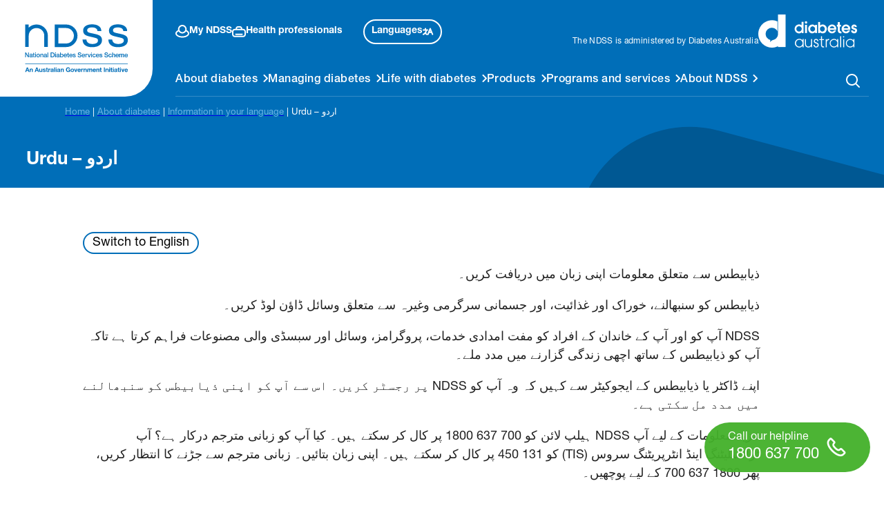

--- FILE ---
content_type: text/html; charset=UTF-8
request_url: https://www.ndss.com.au/about-diabetes/information-in-your-language/urdu/
body_size: 81334
content:
<!doctype html>
<html lang="en-AU" prefix="og: https://ogp.me/ns#">
<head>
    <meta charset="utf-8">
    <meta http-equiv="x-ua-compatible" content="ie=edge">
    <meta name="viewport" content="width=device-width, initial-scale=1, shrink-to-fit=no">
    <meta name="format-detection" content="telephone=no">
    <link rel="apple-touch-icon" sizes="180x180" href="/apple-touch-icon.png">
    <link rel="icon" type="image/png" sizes="32x32" href="/favicon-32x32.png">
    <link rel="icon" type="image/png" sizes="16x16" href="/favicon-16x16.png">
    <link rel="manifest" href="/site.webmanifest">
    <link rel="mask-icon" href="/safari-pinned-tab.svg" color="#5bbad5">
    <meta name="msapplication-TileColor" content="#da532c">
    <meta name="theme-color" content="#ffffff">
    	<style>img:is([sizes="auto" i], [sizes^="auto," i]) { contain-intrinsic-size: 3000px 1500px }</style>
	
<!-- Search Engine Optimisation by Rank Math PRO - https://rankmath.com/ -->
<title>Urdu Resources - اردو | NDSS</title>
<meta name="description" content="The NDSS offers a variety of resources covering multiple diabetes-related topics that have been translated into Urdu. Read more here."/>
<meta name="robots" content="follow, index, max-snippet:-1, max-video-preview:-1, max-image-preview:large"/>
<link rel="canonical" href="https://www.ndss.com.au/about-diabetes/information-in-your-language/urdu/" />
<meta property="og:locale" content="en_US" />
<meta property="og:type" content="article" />
<meta property="og:title" content="Urdu Resources - اردو | NDSS" />
<meta property="og:description" content="The NDSS offers a variety of resources covering multiple diabetes-related topics that have been translated into Urdu. Read more here." />
<meta property="og:url" content="https://www.ndss.com.au/about-diabetes/information-in-your-language/urdu/" />
<meta property="og:site_name" content="NDSS" />
<meta property="article:tag" content="covid-19" />
<meta property="article:tag" content="diabetes-related complications" />
<meta property="article:tag" content="healthy eating" />
<meta property="article:tag" content="hypoglycaemia" />
<meta property="article:tag" content="physical activity" />
<meta property="article:tag" content="resource" />
<meta property="article:section" content="Gestational diabetes" />
<meta property="og:updated_time" content="2025-03-28T15:35:13+11:00" />
<meta property="og:image" content="https://www.ndss.com.au/wp-content/uploads/ME-MaGDA-Urdu_thumb-768x401.jpg" />
<meta property="og:image:secure_url" content="https://www.ndss.com.au/wp-content/uploads/ME-MaGDA-Urdu_thumb-768x401.jpg" />
<meta property="og:image:width" content="768" />
<meta property="og:image:height" content="401" />
<meta property="og:image:alt" content="Urdu" />
<meta property="og:image:type" content="image/jpeg" />
<meta property="article:published_time" content="2020-05-08T10:46:51+10:00" />
<meta property="article:modified_time" content="2025-03-28T15:35:13+11:00" />
<meta name="twitter:card" content="summary_large_image" />
<meta name="twitter:title" content="Urdu Resources - اردو | NDSS" />
<meta name="twitter:description" content="The NDSS offers a variety of resources covering multiple diabetes-related topics that have been translated into Urdu. Read more here." />
<meta name="twitter:image" content="https://www.ndss.com.au/wp-content/uploads/ME-MaGDA-Urdu_thumb-768x401.jpg" />
<meta name="twitter:label1" content="Time to read" />
<meta name="twitter:data1" content="Less than a minute" />
<script type="application/ld+json" class="rank-math-schema-pro">{"@context":"https://schema.org","@graph":[{"@type":["Person","Organization"],"@id":"https://www.ndss.com.au/#person","name":"NDSS"},{"@type":"WebSite","@id":"https://www.ndss.com.au/#website","url":"https://www.ndss.com.au","name":"NDSS","publisher":{"@id":"https://www.ndss.com.au/#person"},"inLanguage":"en-AU"},{"@type":"ImageObject","@id":"https://www.ndss.com.au/wp-content/uploads/images/fact-sheets/fact-sheet-understanding-type1-diabetes-urdu-90px.png","url":"https://www.ndss.com.au/wp-content/uploads/images/fact-sheets/fact-sheet-understanding-type1-diabetes-urdu-90px.png","width":"200","height":"200","inLanguage":"en-AU"},{"@type":"WebPage","@id":"https://www.ndss.com.au/about-diabetes/information-in-your-language/urdu/#webpage","url":"https://www.ndss.com.au/about-diabetes/information-in-your-language/urdu/","name":"Urdu Resources - \u0627\u0631\u062f\u0648 | NDSS","datePublished":"2020-05-08T10:46:51+10:00","dateModified":"2025-03-28T15:35:13+11:00","isPartOf":{"@id":"https://www.ndss.com.au/#website"},"primaryImageOfPage":{"@id":"https://www.ndss.com.au/wp-content/uploads/images/fact-sheets/fact-sheet-understanding-type1-diabetes-urdu-90px.png"},"inLanguage":"en-AU"},{"@type":"Person","@id":"https://www.ndss.com.au/author/paul/","name":"Paul","url":"https://www.ndss.com.au/author/paul/","image":{"@type":"ImageObject","@id":"https://secure.gravatar.com/avatar/26415cd0d2f8d73de1aa8bbc9656c44a7e27962db896bdf44d4a2020ed577dad?s=96&amp;d=mm&amp;r=g","url":"https://secure.gravatar.com/avatar/26415cd0d2f8d73de1aa8bbc9656c44a7e27962db896bdf44d4a2020ed577dad?s=96&amp;d=mm&amp;r=g","caption":"Paul","inLanguage":"en-AU"}},{"@type":"Article","headline":"Urdu Resources - \u0627\u0631\u062f\u0648 | NDSS","keywords":"Urdu","datePublished":"2020-05-08T10:46:51+10:00","dateModified":"2025-03-28T15:35:13+11:00","author":{"@id":"https://www.ndss.com.au/author/paul/","name":"Paul"},"publisher":{"@id":"https://www.ndss.com.au/#person"},"description":"The NDSS offers a variety of resources covering multiple diabetes-related topics that have been translated into Urdu. Read more here.","name":"Urdu Resources - \u0627\u0631\u062f\u0648 | NDSS","@id":"https://www.ndss.com.au/about-diabetes/information-in-your-language/urdu/#richSnippet","isPartOf":{"@id":"https://www.ndss.com.au/about-diabetes/information-in-your-language/urdu/#webpage"},"image":{"@id":"https://www.ndss.com.au/wp-content/uploads/images/fact-sheets/fact-sheet-understanding-type1-diabetes-urdu-90px.png"},"inLanguage":"en-AU","mainEntityOfPage":{"@id":"https://www.ndss.com.au/about-diabetes/information-in-your-language/urdu/#webpage"}}]}</script>
<!-- /Rank Math WordPress SEO plugin -->

<link rel='dns-prefetch' href='//cdnjs.cloudflare.com' />
<link rel='dns-prefetch' href='//use.fontawesome.com' />
<link rel='stylesheet' id='wp-block-library-css' href='https://www.ndss.com.au/wp-includes/css/dist/block-library/style.min.css' type='text/css' media='all' />
<style id='wp-block-library-inline-css' type='text/css'>

                .wp-block-cover.is-style-rounded-bottom-left-corner,
                .wp-block-cover.is-style-rounded-bottom-left-corner .wp-block-cover__gradient-background,
                .wp-block-cover.is-style-rounded-bottom-left-corner .wp-block-cover__gradient-background::before,
                .wp-block-cover.is-style-rounded-bottom-left-corner img.wp-block-cover__image-background,
                .wp-block-cover.is-style-rounded-bottom-left-corner .wp-block-cover__background,
                .wp-block-cover.is-style-rounded-bottom-left-corner video.wp-block-cover__video-background {border-radius: 0 0 0 60px}

                .wp-block-cover.is-style-rounded-top-right-corner,
                .wp-block-cover.is-style-rounded-top-right-corner .wp-block-cover__gradient-background,
                .wp-block-cover.is-style-rounded-top-right-corner .wp-block-cover__gradient-background::before,
                .wp-block-cover.is-style-rounded-top-right-corner img.wp-block-cover__image-background,
                .wp-block-cover.is-style-rounded-top-right-corner .wp-block-cover__background,
                .wp-block-cover.is-style-rounded-top-right-corner video.wp-block-cover__video-background {border-radius: 0 60px 0 0}

                .wp-block-cover.is-style-border-radius-20px,
                .wp-block-cover.is-style-border-radius-20px .wp-block-cover__gradient-background,
                .wp-block-cover.is-style-border-radius-20px .wp-block-cover__gradient-background::before,
                .wp-block-cover.is-style-border-radius-20px img.wp-block-cover__image-background,
                .wp-block-cover.is-style-border-radius-20px .wp-block-cover__background,
                .wp-block-cover.is-style-border-radius-20px video.wp-block-cover__video-background {border-radius: 20px}
 
            .wp-block-column.is-style-border-radius-20px.has-heading-black-background-color.has-background.is-layout-constrained.wp-block-column-is-layout-constrained,
                .wp-block-column.is-style-border-radius-20px.is-layout-flow.wp-block-column-is-layout-flow {border-radius: 20px}
 
                .wp-block-group.is-style-border-radius-20px {border-radius: 20px}

                figure.wp-block-image.wp-block.size-full.is-style-border-radius-top-20px img,
                figure.wp-block-image.size-full.is-style-border-radius-top-20px img {border-radius: 20px 20px 0 0}

                .wp-block-media-text.is-style-mt-border-rounded-bottom-left .wp-block-media-text__media img,
                .wp-block-media-text.is-style-mt-border-rounded-bottom-left .components-resizable-box__container.wp-block-media-text__media img {border-radius: 0 0 0 60px}
             

                .wp-block-media-text.is-style-mt-border-rounded-top-right .wp-block-media-text__media img,
                .wp-block-media-text.is-style-mt-border-rounded-top-right .components-resizable-box__container.wp-block-media-text__media img {border-radius: 0 60px 0 0}
             
</style>
<link rel='stylesheet' id='ndss_blocks-cgb-style-css-css' href='https://www.ndss.com.au/wp-content/plugins/ndss-blocks/dist/blocks.style.build.css' type='text/css' media='all' />
<link rel='stylesheet' id='ndss_feature_learning_module-cgb-style-css-css' href='https://www.ndss.com.au/wp-content/plugins/ndss-learning-module/dist/blocks.style.build.css' type='text/css' media='all' />
<style id='older-people-gutenberg-blocks-quick-link-strip-sit-style-inline-css' type='text/css'>
.wp-block-older-people-gutenberg-blocks-quick-link-strip-sit{max-width:100%}.quick-link-strip-grid-container{display:grid;gap:10px;padding:20px}@media(max-width:800px){.quick-link-strip-grid-container{grid-template-columns:100%!important}}.quick-link-strip-grid-container a{text-decoration:none!important}.quick-link-strip-grid-item,.quick-link-strip-grid-main-item{align-items:center;border-radius:5px;display:flex;flex-direction:column;justify-content:center;padding:20px;text-align:center}.quick-link-strip-grid-item:hover{background:#fff;box-shadow:0 4px 8px 0 rgba(0,0,0,.2),0 6px 20px 0 rgba(0,0,0,.19)}.quick-link-strip-title{font-size:17pt;font-weight:500;overflow:hidden;text-overflow:ellipsis;white-space:nowrap}.quick-link-strip-icon-style{height:26px;margin-bottom:15px;width:26px}.quick-link-strip-title-child{font-weight:500}.quick-link-strip-description{font-weight:400}.quick-link-icon-component{margin:auto auto 15px;width:-moz-fit-content;width:fit-content}.quick-link-icon-container-child{align-items:center;display:flex;flex-direction:column;justify-content:center}

</style>
<style id='older-people-gutenberg-blocks-image-left-text-right-bg-style-inline-css' type='text/css'>
.wp-block-older-people-gutenberg-blocks-image-left-text-right-bg{max-width:100%}.image-left-text-right-bg-image-wrapper{align-items:center;background-size:cover;display:flex;flex-direction:column;padding:20px}.image-left-text-right-bg-text-container{border-radius:15px;height:-moz-fit-content;height:fit-content;margin-left:20px;padding:40px 20px}.container-item-flex-start{align-items:flex-start}.container-item-flex-end,.container-item-flex-start{display:flex;flex-direction:column;justify-content:center}.container-item-flex-end{align-items:center}.image-left-text-right-bg-main-title{background:transparent;font-size:24px;font-weight:700;max-width:50%}.image-left-text-right-bg-main-container{align-items:center;display:flex;margin-top:20px;max-width:1040px}.image-left-text-right-bg-sub-title{background:transparent;font-size:24px;font-weight:700}.image-left-text-right-bg-text-content{background:transparent;font-size:14px;margin-bottom:20px;margin-top:10px}.image-left-text-right-bg-button{border-radius:50px;display:flex;padding:10px 30px}.image-left-text-right-bg-button-text{background:transparent;font-size:17px;font-weight:500;text-align:center;text-decoration:none!important}@media(max-width:850px){.image-left-text-right-bg-main-title{text-align:center}.image-left-text-right-bg-main-container{flex-direction:column}.image-left-text-right-bg-text-container{box-sizing:border-box;margin-left:0;margin-top:20px;width:100%!important}}@media(max-width:550px){.image-left-text-right-bg-main-title{text-align:center;width:100%!important}.image-left-text-right-bg-main-container{flex-direction:column;width:100%!important}.image-left-text-right-bg-text-container{box-sizing:border-box;margin-left:0;margin-top:20px;width:100%!important}}

</style>
<link rel='stylesheet' id='older-people-gutenberg-blocks-page-header-home-style-css' href='https://www.ndss.com.au/wp-content/plugins/older-people-blocks/build/blocks/Page_Header_Home/style-index.css' type='text/css' media='all' />
<style id='older-people-gutenberg-blocks-cta-strip-style-inline-css' type='text/css'>
div{box-sizing:border-box}.strip-width-container{align-items:center;display:flex;gap:25px;justify-content:space-between;padding:50px}.cta-strip-text-container{padding:0 10px}.cta-strip-title{background:none;font-weight:600}.cta-strip-text{background:none}.cta-strip-button{border:2px solid #000;border-radius:20px;cursor:pointer;height:-moz-fit-content;height:fit-content;margin:10px;padding:10px;text-decoration:none!important;width:50%}.cta-strip-button-text{background:none;text-align:center}.cta-strip-button2{border:2px solid #000;border-radius:20px;cursor:pointer;height:-moz-fit-content;height:fit-content;margin:10px;padding:10px;text-decoration:none!important;width:50%}.cta-strip-button-container{align-items:center;display:flex;justify-content:center;width:40%}@media(max-width:850px){.strip-width-container{flex-direction:column!important}}@media(max-width:600px){.cta-strip-button-container{flex-direction:column!important;width:100%}.cta-strip-text-container{width:100%}}

</style>
<style id='older-people-gutenberg-blocks-media-share-style-inline-css' type='text/css'>
.wp-block-older-people-gutenberg-blocks-media-share{max-width:100%}.media-share-wrapper{align-items:center;background-size:cover;display:flex;flex-direction:column;padding:20px}.media-share-text-container{border-radius:15px;height:-moz-fit-content;height:fit-content;padding:20px;width:60%}.media-share-main-title{background:transparent;font-size:24px;font-weight:700}.media-share-main-container{align-items:center;border-radius:25px;display:flex;justify-content:center;margin-top:20px}.media-share-sub-title{background:transparent;font-size:24px;font-weight:700}.media-share-text-content{background:transparent;font-size:14px;margin-bottom:20px;margin-top:10px}.media-share-button-container{display:flex}.media-share-button1{border-radius:50px;cursor:pointer;display:flex;margin-right:5px;padding:10px 5px}.media-share-button1-text{background:transparent;font-size:14px;font-weight:500;text-align:center;text-decoration:none!important;width:-moz-fit-content;width:fit-content}.media-share-button2{border-radius:50px;cursor:pointer;display:flex;padding:10px 0}.media-share-button2-text{background:transparent;font-size:14px;font-weight:500;text-align:center;text-decoration:none!important;width:-moz-fit-content;width:fit-content}.media-share-video-container{align-items:center;border-radius:18px;display:flex;flex-direction:column;overflow:hidden;padding:20px 20px 20px 0;width:40%}@media(max-width:650px){.media-share-main-container{flex-direction:column}.media-share-button-container{display:flex;flex-direction:column}.media-share-button1{padding:10px 100px!important}.media-share-text-container{width:100%}.media-share-video-container{margin-left:20px;margin-top:-26px;width:95%}.media-share-button2{padding:10px 80px!important}}@media(max-width:800px){.media-share-main-container,.media-share-main-title{width:100%!important}.media-share-button-container{display:flex;flex-direction:column}.media-share-button1{padding:10px 100px!important}.media-share-button2{padding:10px 80px!important}.media-share-video-container{margin-left:20px;margin-top:-26px;width:95%}}

</style>
<style id='create-block-pageintro-quicklinks-style-inline-css' type='text/css'>
.page-intro-quick-links{display:flex;gap:30px;justify-content:space-evenly;padding:25px 0}.left-column{padding:20px;width:50%}.left-column h2{margin-bottom:1em}.left-column p{margin-bottom:1.5em}.left-column a{border:none;border-radius:30px;color:#fff;cursor:pointer;display:inline-block;padding:10px 35px;text-decoration:none}.right-column{background-color:#7895d1;border-radius:5px;flex-basis:25%;padding:20px}.right-column h3{color:#fff;margin-bottom:1em}.right-column ul{list-style:none;margin:0;padding:0}.right-column li a{display:block;margin-bottom:10px;text-decoration:none}.right-column .add-link-button{background-color:transparent;border:1px solid #fff;border-radius:5px;color:#fff;display:inline-block;margin-bottom:10px;padding:8px 16px;text-decoration:none}.components-text-control__input{width:auto!important}@media(max-width:1024px){.page-intro-quick-links{padding:50px}.left-column,.right-column{width:100%}}@media(max-width:768px){.page-intro-quick-links{flex-direction:column;padding:30px}}@media(max-width:480px){.page-intro-quick-links{padding:20px}.left-column a,.right-column .add-link-button{padding:8px 16px}.left-column,.right-column{width:100%!important}}

</style>
<style id='older-people-gutenberg-blocks-split-hoz-multi-style-inline-css' type='text/css'>
.wp-block-older-people-gutenberg-blocks-split-hoz-multi{align-items:center;background-position:top;background-repeat:repeat;background-size:cover;display:flex;flex-direction:column}.split-hoz-main-container{display:flex;flex-direction:column;gap:42px}.split-hoz-multi-item-container{border-radius:10px;max-width:66%;padding:40px 60px}@media(max-width:600px){.split-hoz-multi-item-container{max-width:100%}}.split-hoz-multi-main-title{font-size:24px;font-weight:700}.split-hoz-multi-box-main-title{margin-top:0}@media(max-width:800px){.wp-block-older-people-gutenberg-blocks-split-hoz-multi{max-width:100%}.split-hoz-multi-wrapper{background-size:cover;display:contents}.split-hoz-main-container,.split-hoz-multi-item-container{width:100%}}

</style>
<style id='older-people-gutenberg-blocks-x-col-card-image-style-inline-css' type='text/css'>
.wp-block-older-people-gutenberg-blocks-x-col-card-image{max-width:100%}.x-col-card-image-button{border-radius:50px;display:inline-block;margin-top:10px;padding:10px 30px;text-decoration:none}.x-col-card-image-button-text{text-align:center;text-decoration:none!important}.x-col-card-image-container{padding:20px}.x-col-car-image-grid-container{display:grid;grid-gap:20px;margin-left:auto;margin-right:auto;margin-top:20px;max-width:1040px}.x-col-card-image-main-container{border-radius:20px;overflow:hidden}.x-col-card-image-box-title{margin-bottom:10px}.x-col-card-image-box-button{border-radius:30px;cursor:pointer;padding:10px 40px;text-decoration:none!important}.x-col-card-image-box-description{margin-bottom:15px}@media(max-width:600px){.x-col-car-image-grid-container{grid-template-columns:100%!important}}

</style>
<style id='older-people-gutenberg-blocks-vimeo-block-style-inline-css' type='text/css'>
.wp-block-older-people-gutenberg-blocks-media-share{max-width:100%}.media-share-wrapper{align-items:center;background-size:cover;display:flex;flex-direction:column;padding:20px}.media-share-text-container{border-radius:15px;height:-moz-fit-content;height:fit-content;padding:20px;width:60%}.media-share-main-title{background:transparent;font-size:24px;font-weight:700}.media-share-main-container{align-items:center;border-radius:25px;display:flex;justify-content:center;margin-top:20px}.media-share-sub-title{background:transparent;font-size:24px;font-weight:700}.media-share-text-content{background:transparent;font-size:14px;margin-bottom:20px;margin-top:10px}.media-share-button-container{display:flex}.media-share-button1{border-radius:50px;cursor:pointer;display:flex;margin-right:5px;padding:10px 5px}.media-share-button1-text{background:transparent;font-size:14px;font-weight:500;text-align:center;text-decoration:none!important;width:-moz-fit-content;width:fit-content}.media-share-button2{border-radius:50px;cursor:pointer;display:flex;padding:10px 0}.media-share-button2-text{background:transparent;font-size:14px;font-weight:500;text-align:center;text-decoration:none!important;width:-moz-fit-content;width:fit-content}.media-share-video-container{align-items:center;border-radius:18px;display:flex;flex-direction:column;overflow:hidden;padding:20px 20px 20px 0;width:40%}@media(max-width:650px){.media-share-main-container{flex-direction:column}.media-share-button-container{display:flex;flex-direction:column}.media-share-button1{padding:10px 100px!important}.media-share-text-container{width:100%}.media-share-video-container{margin-left:20px;margin-top:-26px;width:95%}.media-share-button2{padding:10px 80px!important}}@media(max-width:800px){.media-share-main-container,.media-share-main-title{width:100%!important}.media-share-button-container{display:flex;flex-direction:column}.media-share-button1{padding:10px 100px!important}.media-share-button2{padding:10px 80px!important}.media-share-video-container{margin-left:20px;margin-top:-26px;width:95%}}

</style>
<style id='older-people-gutenberg-blocks-topic-carousel-style-inline-css' type='text/css'>
.topic-carousel-main{align-items:center;display:flex;justify-content:center;position:relative;width:100%}.topic-carousel-container-wrapper{overflow:hidden}.topic-carousel-container{display:flex;transition:transform .5s ease}.topic-carousel-box{align-items:center;border-radius:20px;display:flex;flex:0 0 calc(33.33333% - 20px);flex-direction:column;justify-content:center;margin:0 10px;padding:20px}.topic-carousel-box__image{border-top-left-radius:16px;border-top-right-radius:16px;height:200px!important;margin-bottom:10px;-o-object-fit:contain;object-fit:contain;width:100%}.topic-carousel-box__title{line-height:1.3;margin-top:16px}.topic-carousel-box__desc,.topic-carousel-box__title{margin-bottom:16px;width:100%}.topic-carousel-button-link{border-radius:100px;margin-top:auto;padding:12px 30px 6px;text-align:center;text-decoration:none;width:100%}.topic-carousel-main .topic-carousel-button{border:none;border-radius:100px;color:#002b49;cursor:pointer;line-height:1;padding:12px 15px;position:relative;z-index:99}.topic-carousel-main .topic-carousel-button svg{height:50px}@media screen and (min-width:1200px){.topic-carousel-main .topic-carousel-button{position:absolute}}.topic-carousel-prev{left:0}@media screen and (min-width:1200px){.topic-carousel-prev{left:-50px}}.topic-carousel-next{right:0}@media screen and (min-width:1200px){.topic-carousel-next{right:-50px}}@media(max-width:800px){.topic-carousel-box{flex:0 0 calc(100% - 20px);margin:10px;min-height:-moz-fit-content;min-height:fit-content}}

</style>
<style id='older-people-gutenberg-blocks-hoz-media-style-inline-css' type='text/css'>
.accordion-columns{display:flex;flex-wrap:wrap;justify-content:space-between}.accordion-wrapper{flex:1;margin:10px;padding:20px}.right-wrapper{display:flex;flex:2;flex-direction:column;gap:20px;margin:10px}.media-columns{display:none;flex-direction:column;margin-bottom:20px}.media-columns.active{display:flex}.accordion-title{align-items:center;border-bottom:1px solid #ccc;color:orange;cursor:pointer;display:flex;justify-content:space-between;padding:15px;position:relative;transition:background-color .3s,color .3s}.accordion-title:after{color:orange;content:"→";font-size:1.5em;transition:color .3s}.accordion-title:before{background-color:orange;bottom:-5px;content:"";display:block;height:2px;left:0;position:absolute;transform:scaleX(1);transform-origin:bottom left;transition:transform .3s ease;width:100%}.accordion-item.active .accordion-title{color:orange}.accordion-item.active .accordion-title:after{color:orange;content:"↓"}.accordion-content{border-top:1px solid #ccc;display:none;padding:15px}.accordion-item.active .accordion-content{display:block}.media-item{align-items:center;background:#f0f4f8;border-radius:10px;box-shadow:0 1px 2px rgba(0,0,0,.1);display:flex;gap:22px;margin-top:10px}.media-left{margin-right:20px}.media-right{flex:2}.media-right h4{margin:0 0 10px}.media-right p{color:#555;margin:0}.media-controls{display:flex;flex-direction:column;gap:10px;margin-top:10px}.media-left img{border-radius:50%}@media(max-width:768px){.accordion-columns{flex-direction:column}.accordion-wrapper,.right-wrapper{flex:1;margin:5px}.media-columns{display:block}.accordion-title{border-bottom:none}.accordion-content{border-top:none;display:none;padding:0}.accordion-item.active .accordion-content{display:block}.media-item{align-items:flex-start;flex-direction:column;padding:15px}.media-left{margin-bottom:10px;margin-right:0}.media-controls{flex-direction:row;flex-wrap:wrap}.media-controls button,.media-controls input,.media-controls select{flex:1 1 45%;margin-bottom:10px}}

</style>
<style id='older-people-gutenberg-blocks-home-header-sub-style-inline-css' type='text/css'>
.wp-block-older-people-gutenberg-blocks-home-header-sub .banner-wrapper{align-items:center;box-sizing:border-box;display:flex;flex-direction:row;justify-content:space-between;margin:0;padding:0;width:100%}.wp-block-older-people-gutenberg-blocks-home-header-sub .banner-container{align-items:center;background-position:50%;background-size:cover;display:flex;flex-direction:row;height:100%;justify-content:space-between;margin:0;padding:0;width:100%}.wp-block-older-people-gutenberg-blocks-home-header-sub .text-content{background-color:var(--text-container-bg-color,transparent);margin-left:125px;padding:30px;width:50%}@media(max-width:768px){.wp-block-older-people-gutenberg-blocks-home-header-sub .text-content{margin-left:95px;padding:10px;width:100%}}.wp-block-older-people-gutenberg-blocks-home-header-sub .image-container{align-items:center;display:flex;justify-content:center;width:50%}@media(max-width:768px){.wp-block-older-people-gutenberg-blocks-home-header-sub .image-container{margin-top:10px;width:100%}}.wp-block-older-people-gutenberg-blocks-home-header-sub img{border-radius:var(--border-radius,0);height:auto;max-width:100%}@media(max-width:768px){.wp-block-older-people-gutenberg-blocks-home-header-sub img{margin-bottom:0;margin-right:0}}

</style>
<style id='ndss-blocks-v2-mental-health-toolkit-style-inline-css' type='text/css'>
.wp-block-ndss-blocks-v2-mental-health-toolkit{background-color:#21759b;color:#fff;padding:2px}.ndss-mental-health-toolkit__step-title{color:#02314b;line-height:1.2}.ndss-mental-health-toolkit__step-subtitle{color:#02314b;margin-bottom:0;margin-top:0}.ndss-mental-health-toolkit__field{display:flex;flex-direction:column;margin-top:16px}.ndss-mental-health-toolkit__label{color:#006eb6;font-weight:700;margin-bottom:4px}.ndss-mental-health-toolkit__input{background:#cce2f1;border:1px solid #006eb6;padding:16px 8px 10px}.ndss-mental-health-toolkit__input_textarea{min-height:200px}.ndss-mental-health-toolkit__pro-cons-wrapper{display:flex;flex-wrap:wrap;gap:32px;justify-content:space-evenly}.ndss-mental-health-toolkit__pro-con-field{margin-top:24px}.ndss-mental-health-toolkit__pro-cons-wrapper>*{flex:1}.ndss-mental-health-toolkit__pro-cons-wrapper .ndss-mental-health-toolkit__field{margin-top:0}.ndss-mental-health-toolkit__radio{margin-right:8px}.ndss-mental-health-toolkit__buttons{display:flex;flex-wrap:wrap;justify-content:space-between;margin-top:24px}.ndss-mental-health-toolkit__button{align-items:center;background:#006eb6;border:2px solid #006eb6;border-radius:32px;color:#fff;cursor:pointer;display:flex;justify-content:center;margin-top:24px;padding:8px 16px 5px;transition:all .3s}.ndss-mental-health-toolkit__button:hover{background:#fff;color:#006eb6}

</style>
<style id='older-people-gutenberg-blocks-dropdown-menu-style-inline-css' type='text/css'>
.ndss-block_dropdown-menu{background-color:#fff;border:1px solid #ccc;border-radius:5px;display:none;left:0;list-style:none;margin:0;padding:0;position:absolute;right:0;top:100%;z-index:10}.ndss-block_dropdown-menu li:hover{background-color:#e1f0fa}.ndss-block_dropdown-menu li{margin-bottom:0}.ndss-block_dropdown-toggle{align-items:center;background:#fff;border:1px solid #ccc;border-radius:10px;cursor:pointer;display:flex;justify-content:space-between;max-width:270px;padding:8px 20px;width:100%}.ndss-block_dropdown-arrow{margin-left:8px}.custom-ndss-block_dropdown.open .ndss-block_dropdown-menu{display:block}.custom-ndss-block_dropdown .ndss-block_dropdown-toggle{outline:none}.ndss-block_dropdown-menu_title{align-items:stretch;color:#02314b;display:flex;font-weight:700;gap:8px;justify-content:flex-start}

</style>
<style id='global-styles-inline-css' type='text/css'>
:root{--wp--preset--aspect-ratio--square: 1;--wp--preset--aspect-ratio--4-3: 4/3;--wp--preset--aspect-ratio--3-4: 3/4;--wp--preset--aspect-ratio--3-2: 3/2;--wp--preset--aspect-ratio--2-3: 2/3;--wp--preset--aspect-ratio--16-9: 16/9;--wp--preset--aspect-ratio--9-16: 9/16;--wp--preset--color--black: #000000;--wp--preset--color--cyan-bluish-gray: #abb8c3;--wp--preset--color--white: #ffffff;--wp--preset--color--pale-pink: #f78da7;--wp--preset--color--vivid-red: #cf2e2e;--wp--preset--color--luminous-vivid-orange: #ff6900;--wp--preset--color--luminous-vivid-amber: #fcb900;--wp--preset--color--light-green-cyan: #7bdcb5;--wp--preset--color--vivid-green-cyan: #00d084;--wp--preset--color--pale-cyan-blue: #8ed1fc;--wp--preset--color--vivid-cyan-blue: #0693e3;--wp--preset--color--vivid-purple: #9b51e0;--wp--preset--color--primary-blue: #006EB8;--wp--preset--color--dark-blue: #02314B;--wp--preset--color--dark-grey: #3F4444;--wp--preset--color--heading-black: #002B49;--wp--preset--color--green: #43B02A;--wp--preset--color--orange: #FF671F;--wp--preset--color--yellow: #FFC72C;--wp--preset--color--light-blue: #E1F0FA;--wp--preset--color--red: #D50032;--wp--preset--color--purple: #8A1E82;--wp--preset--color--light-grey: #EEF2F4;--wp--preset--gradient--vivid-cyan-blue-to-vivid-purple: linear-gradient(135deg,rgba(6,147,227,1) 0%,rgb(155,81,224) 100%);--wp--preset--gradient--light-green-cyan-to-vivid-green-cyan: linear-gradient(135deg,rgb(122,220,180) 0%,rgb(0,208,130) 100%);--wp--preset--gradient--luminous-vivid-amber-to-luminous-vivid-orange: linear-gradient(135deg,rgba(252,185,0,1) 0%,rgba(255,105,0,1) 100%);--wp--preset--gradient--luminous-vivid-orange-to-vivid-red: linear-gradient(135deg,rgba(255,105,0,1) 0%,rgb(207,46,46) 100%);--wp--preset--gradient--very-light-gray-to-cyan-bluish-gray: linear-gradient(135deg,rgb(238,238,238) 0%,rgb(169,184,195) 100%);--wp--preset--gradient--cool-to-warm-spectrum: linear-gradient(135deg,rgb(74,234,220) 0%,rgb(151,120,209) 20%,rgb(207,42,186) 40%,rgb(238,44,130) 60%,rgb(251,105,98) 80%,rgb(254,248,76) 100%);--wp--preset--gradient--blush-light-purple: linear-gradient(135deg,rgb(255,206,236) 0%,rgb(152,150,240) 100%);--wp--preset--gradient--blush-bordeaux: linear-gradient(135deg,rgb(254,205,165) 0%,rgb(254,45,45) 50%,rgb(107,0,62) 100%);--wp--preset--gradient--luminous-dusk: linear-gradient(135deg,rgb(255,203,112) 0%,rgb(199,81,192) 50%,rgb(65,88,208) 100%);--wp--preset--gradient--pale-ocean: linear-gradient(135deg,rgb(255,245,203) 0%,rgb(182,227,212) 50%,rgb(51,167,181) 100%);--wp--preset--gradient--electric-grass: linear-gradient(135deg,rgb(202,248,128) 0%,rgb(113,206,126) 100%);--wp--preset--gradient--midnight: linear-gradient(135deg,rgb(2,3,129) 0%,rgb(40,116,252) 100%);--wp--preset--font-size--small: 1.44rem;--wp--preset--font-size--medium: 2.074rem;--wp--preset--font-size--large: 2.375rem;--wp--preset--font-size--x-large: 2.488rem;--wp--preset--font-size--xx-small: 1rem;--wp--preset--font-size--x-small: 1.2rem;--wp--preset--font-size--normal: 1.728rem;--wp--preset--font-family--helvetica-neue: 'Helvetica Neue', Helvetica, Arial, sans-serif;--wp--preset--spacing--20: 10px;--wp--preset--spacing--30: clamp(12px, 1.38vw, 20px);--wp--preset--spacing--40: clamp(30px, 2.77vw, 40px);--wp--preset--spacing--50: clamp(40px, 5.55vw, 80px);--wp--preset--spacing--60: clamp(18px, 6.66vw, 96px);--wp--preset--spacing--70: clamp(18px, 8.75vw, 126px);--wp--preset--spacing--80: clamp(18px, 13.88vw, 200px);--wp--preset--shadow--natural: 6px 6px 9px rgba(0, 0, 0, 0.2);--wp--preset--shadow--deep: 12px 12px 50px rgba(0, 0, 0, 0.4);--wp--preset--shadow--sharp: 6px 6px 0px rgba(0, 0, 0, 0.2);--wp--preset--shadow--outlined: 6px 6px 0px -3px rgba(255, 255, 255, 1), 6px 6px rgba(0, 0, 0, 1);--wp--preset--shadow--crisp: 6px 6px 0px rgba(0, 0, 0, 1);--wp--custom--layout--content-width: 1040px;--wp--custom--layout--wide-width: 1440px;--wp--custom--spacing--outer: clamp(1rem, 3vw, 3rem);}:root { --wp--style--global--content-size: var(--wp--custom--layout--content-width);--wp--style--global--wide-size: var(--wp--custom--layout--wide-width); }:where(body) { margin: 0; }.wp-site-blocks > .alignleft { float: left; margin-right: 2em; }.wp-site-blocks > .alignright { float: right; margin-left: 2em; }.wp-site-blocks > .aligncenter { justify-content: center; margin-left: auto; margin-right: auto; }:where(.wp-site-blocks) > * { margin-block-start: 1rem; margin-block-end: 0; }:where(.wp-site-blocks) > :first-child { margin-block-start: 0; }:where(.wp-site-blocks) > :last-child { margin-block-end: 0; }:root { --wp--style--block-gap: 1rem; }:root :where(.is-layout-flow) > :first-child{margin-block-start: 0;}:root :where(.is-layout-flow) > :last-child{margin-block-end: 0;}:root :where(.is-layout-flow) > *{margin-block-start: 1rem;margin-block-end: 0;}:root :where(.is-layout-constrained) > :first-child{margin-block-start: 0;}:root :where(.is-layout-constrained) > :last-child{margin-block-end: 0;}:root :where(.is-layout-constrained) > *{margin-block-start: 1rem;margin-block-end: 0;}:root :where(.is-layout-flex){gap: 1rem;}:root :where(.is-layout-grid){gap: 1rem;}.is-layout-flow > .alignleft{float: left;margin-inline-start: 0;margin-inline-end: 2em;}.is-layout-flow > .alignright{float: right;margin-inline-start: 2em;margin-inline-end: 0;}.is-layout-flow > .aligncenter{margin-left: auto !important;margin-right: auto !important;}.is-layout-constrained > .alignleft{float: left;margin-inline-start: 0;margin-inline-end: 2em;}.is-layout-constrained > .alignright{float: right;margin-inline-start: 2em;margin-inline-end: 0;}.is-layout-constrained > .aligncenter{margin-left: auto !important;margin-right: auto !important;}.is-layout-constrained > :where(:not(.alignleft):not(.alignright):not(.alignfull)){max-width: var(--wp--style--global--content-size);margin-left: auto !important;margin-right: auto !important;}.is-layout-constrained > .alignwide{max-width: var(--wp--style--global--wide-size);}body .is-layout-flex{display: flex;}.is-layout-flex{flex-wrap: wrap;align-items: center;}.is-layout-flex > :is(*, div){margin: 0;}body .is-layout-grid{display: grid;}.is-layout-grid > :is(*, div){margin: 0;}body{color: #222222;font-family: var(--wp--preset--font-family--helvetica-neue);line-height: 1.7;padding-top: 0px;padding-right: 0px;padding-bottom: 0px;padding-left: 0px;}a:where(:not(.wp-element-button)){color: var(--wp--preset--color--primary-blue);text-decoration: underline;}:root :where(a:where(:not(.wp-element-button)):hover){color: var(--wp--preset--color--dark-blue);}h1{font-family: var(--wp--preset--font-family--helvetica-neue);font-size: clamp(2.375rem, 4vw, 3.625rem);font-weight: 700;}h2{font-family: var(--wp--preset--font-family--helvetica-neue);font-size: clamp(1.625rem, 2.63vw, 1.875rem);font-weight: 700;}h3{font-family: var(--wp--preset--font-family--helvetica-neue);font-size: clamp(1.437rem, 2.08vw, 1.625rem);font-weight: 700;}h4{font-family: var(--wp--preset--font-family--helvetica-neue);font-size: clamp(1.25rem, 1.52vw, 1.375rem);font-weight: 700;}h5{font-family: var(--wp--preset--font-family--helvetica-neue);font-size: 1.125rem;font-weight: 700;}h6{font-family: var(--wp--preset--font-family--helvetica-neue);font-size: 1rem;font-weight: 700;}:root :where(.wp-element-button, .wp-block-button__link){background-color: #32373c;border-width: 0;color: #fff;font-family: inherit;font-size: inherit;line-height: inherit;padding: calc(0.667em + 2px) calc(1.333em + 2px);text-decoration: none;}.has-black-color{color: var(--wp--preset--color--black) !important;}.has-cyan-bluish-gray-color{color: var(--wp--preset--color--cyan-bluish-gray) !important;}.has-white-color{color: var(--wp--preset--color--white) !important;}.has-pale-pink-color{color: var(--wp--preset--color--pale-pink) !important;}.has-vivid-red-color{color: var(--wp--preset--color--vivid-red) !important;}.has-luminous-vivid-orange-color{color: var(--wp--preset--color--luminous-vivid-orange) !important;}.has-luminous-vivid-amber-color{color: var(--wp--preset--color--luminous-vivid-amber) !important;}.has-light-green-cyan-color{color: var(--wp--preset--color--light-green-cyan) !important;}.has-vivid-green-cyan-color{color: var(--wp--preset--color--vivid-green-cyan) !important;}.has-pale-cyan-blue-color{color: var(--wp--preset--color--pale-cyan-blue) !important;}.has-vivid-cyan-blue-color{color: var(--wp--preset--color--vivid-cyan-blue) !important;}.has-vivid-purple-color{color: var(--wp--preset--color--vivid-purple) !important;}.has-primary-blue-color{color: var(--wp--preset--color--primary-blue) !important;}.has-dark-blue-color{color: var(--wp--preset--color--dark-blue) !important;}.has-dark-grey-color{color: var(--wp--preset--color--dark-grey) !important;}.has-heading-black-color{color: var(--wp--preset--color--heading-black) !important;}.has-green-color{color: var(--wp--preset--color--green) !important;}.has-orange-color{color: var(--wp--preset--color--orange) !important;}.has-yellow-color{color: var(--wp--preset--color--yellow) !important;}.has-light-blue-color{color: var(--wp--preset--color--light-blue) !important;}.has-red-color{color: var(--wp--preset--color--red) !important;}.has-purple-color{color: var(--wp--preset--color--purple) !important;}.has-light-grey-color{color: var(--wp--preset--color--light-grey) !important;}.has-black-background-color{background-color: var(--wp--preset--color--black) !important;}.has-cyan-bluish-gray-background-color{background-color: var(--wp--preset--color--cyan-bluish-gray) !important;}.has-white-background-color{background-color: var(--wp--preset--color--white) !important;}.has-pale-pink-background-color{background-color: var(--wp--preset--color--pale-pink) !important;}.has-vivid-red-background-color{background-color: var(--wp--preset--color--vivid-red) !important;}.has-luminous-vivid-orange-background-color{background-color: var(--wp--preset--color--luminous-vivid-orange) !important;}.has-luminous-vivid-amber-background-color{background-color: var(--wp--preset--color--luminous-vivid-amber) !important;}.has-light-green-cyan-background-color{background-color: var(--wp--preset--color--light-green-cyan) !important;}.has-vivid-green-cyan-background-color{background-color: var(--wp--preset--color--vivid-green-cyan) !important;}.has-pale-cyan-blue-background-color{background-color: var(--wp--preset--color--pale-cyan-blue) !important;}.has-vivid-cyan-blue-background-color{background-color: var(--wp--preset--color--vivid-cyan-blue) !important;}.has-vivid-purple-background-color{background-color: var(--wp--preset--color--vivid-purple) !important;}.has-primary-blue-background-color{background-color: var(--wp--preset--color--primary-blue) !important;}.has-dark-blue-background-color{background-color: var(--wp--preset--color--dark-blue) !important;}.has-dark-grey-background-color{background-color: var(--wp--preset--color--dark-grey) !important;}.has-heading-black-background-color{background-color: var(--wp--preset--color--heading-black) !important;}.has-green-background-color{background-color: var(--wp--preset--color--green) !important;}.has-orange-background-color{background-color: var(--wp--preset--color--orange) !important;}.has-yellow-background-color{background-color: var(--wp--preset--color--yellow) !important;}.has-light-blue-background-color{background-color: var(--wp--preset--color--light-blue) !important;}.has-red-background-color{background-color: var(--wp--preset--color--red) !important;}.has-purple-background-color{background-color: var(--wp--preset--color--purple) !important;}.has-light-grey-background-color{background-color: var(--wp--preset--color--light-grey) !important;}.has-black-border-color{border-color: var(--wp--preset--color--black) !important;}.has-cyan-bluish-gray-border-color{border-color: var(--wp--preset--color--cyan-bluish-gray) !important;}.has-white-border-color{border-color: var(--wp--preset--color--white) !important;}.has-pale-pink-border-color{border-color: var(--wp--preset--color--pale-pink) !important;}.has-vivid-red-border-color{border-color: var(--wp--preset--color--vivid-red) !important;}.has-luminous-vivid-orange-border-color{border-color: var(--wp--preset--color--luminous-vivid-orange) !important;}.has-luminous-vivid-amber-border-color{border-color: var(--wp--preset--color--luminous-vivid-amber) !important;}.has-light-green-cyan-border-color{border-color: var(--wp--preset--color--light-green-cyan) !important;}.has-vivid-green-cyan-border-color{border-color: var(--wp--preset--color--vivid-green-cyan) !important;}.has-pale-cyan-blue-border-color{border-color: var(--wp--preset--color--pale-cyan-blue) !important;}.has-vivid-cyan-blue-border-color{border-color: var(--wp--preset--color--vivid-cyan-blue) !important;}.has-vivid-purple-border-color{border-color: var(--wp--preset--color--vivid-purple) !important;}.has-primary-blue-border-color{border-color: var(--wp--preset--color--primary-blue) !important;}.has-dark-blue-border-color{border-color: var(--wp--preset--color--dark-blue) !important;}.has-dark-grey-border-color{border-color: var(--wp--preset--color--dark-grey) !important;}.has-heading-black-border-color{border-color: var(--wp--preset--color--heading-black) !important;}.has-green-border-color{border-color: var(--wp--preset--color--green) !important;}.has-orange-border-color{border-color: var(--wp--preset--color--orange) !important;}.has-yellow-border-color{border-color: var(--wp--preset--color--yellow) !important;}.has-light-blue-border-color{border-color: var(--wp--preset--color--light-blue) !important;}.has-red-border-color{border-color: var(--wp--preset--color--red) !important;}.has-purple-border-color{border-color: var(--wp--preset--color--purple) !important;}.has-light-grey-border-color{border-color: var(--wp--preset--color--light-grey) !important;}.has-vivid-cyan-blue-to-vivid-purple-gradient-background{background: var(--wp--preset--gradient--vivid-cyan-blue-to-vivid-purple) !important;}.has-light-green-cyan-to-vivid-green-cyan-gradient-background{background: var(--wp--preset--gradient--light-green-cyan-to-vivid-green-cyan) !important;}.has-luminous-vivid-amber-to-luminous-vivid-orange-gradient-background{background: var(--wp--preset--gradient--luminous-vivid-amber-to-luminous-vivid-orange) !important;}.has-luminous-vivid-orange-to-vivid-red-gradient-background{background: var(--wp--preset--gradient--luminous-vivid-orange-to-vivid-red) !important;}.has-very-light-gray-to-cyan-bluish-gray-gradient-background{background: var(--wp--preset--gradient--very-light-gray-to-cyan-bluish-gray) !important;}.has-cool-to-warm-spectrum-gradient-background{background: var(--wp--preset--gradient--cool-to-warm-spectrum) !important;}.has-blush-light-purple-gradient-background{background: var(--wp--preset--gradient--blush-light-purple) !important;}.has-blush-bordeaux-gradient-background{background: var(--wp--preset--gradient--blush-bordeaux) !important;}.has-luminous-dusk-gradient-background{background: var(--wp--preset--gradient--luminous-dusk) !important;}.has-pale-ocean-gradient-background{background: var(--wp--preset--gradient--pale-ocean) !important;}.has-electric-grass-gradient-background{background: var(--wp--preset--gradient--electric-grass) !important;}.has-midnight-gradient-background{background: var(--wp--preset--gradient--midnight) !important;}.has-small-font-size{font-size: var(--wp--preset--font-size--small) !important;}.has-medium-font-size{font-size: var(--wp--preset--font-size--medium) !important;}.has-large-font-size{font-size: var(--wp--preset--font-size--large) !important;}.has-x-large-font-size{font-size: var(--wp--preset--font-size--x-large) !important;}.has-xx-small-font-size{font-size: var(--wp--preset--font-size--xx-small) !important;}.has-x-small-font-size{font-size: var(--wp--preset--font-size--x-small) !important;}.has-normal-font-size{font-size: var(--wp--preset--font-size--normal) !important;}.has-helvetica-neue-font-family{font-family: var(--wp--preset--font-family--helvetica-neue) !important;}
:root :where(.wp-block-button .wp-block-button__link){background-color: var(--wp--preset--color--dark-blue);color: var(--wp--preset--color--white);}
:root :where(.wp-block-columns-is-layout-flow) > :first-child{margin-block-start: 0;}:root :where(.wp-block-columns-is-layout-flow) > :last-child{margin-block-end: 0;}:root :where(.wp-block-columns-is-layout-flow) > *{margin-block-start: 20px;margin-block-end: 0;}:root :where(.wp-block-columns-is-layout-constrained) > :first-child{margin-block-start: 0;}:root :where(.wp-block-columns-is-layout-constrained) > :last-child{margin-block-end: 0;}:root :where(.wp-block-columns-is-layout-constrained) > *{margin-block-start: 20px;margin-block-end: 0;}:root :where(.wp-block-columns-is-layout-flex){gap: 20px;}:root :where(.wp-block-columns-is-layout-grid){gap: 20px;}
:root :where(.wp-block-pullquote){border-color: var(--wp--preset--color--light-blue);border-width: 1px;font-size: 1.5em;line-height: 1.6;margin-top: 2rem;margin-bottom: 2rem;padding-top: 2rem;padding-bottom: 2rem;}
:root :where(.wp-block-group){padding-top: 30px;padding-right: var(--wp--custom--spacing--outer);padding-bottom: 30px;padding-left: var(--wp--custom--spacing--outer);}
:root :where(.wp-block-heading){color: var(--wp--preset--color--heading-black);font-family: var(--wp--preset--font-family--helvetica-neue);}
:root :where(.wp-block-list){font-family: var(--wp--preset--font-family--helvetica-neue);line-height: 1.5;}
:root :where(.wp-block-quote){border-color: var(--wp--preset--color--light-blue);border-left-width: 0;border-left-style: none;}
</style>
<link rel='stylesheet' id='style.css-css' href='https://www.ndss.com.au/wp-content/plugins/addition-class-for-RSG/style.css' type='text/css' media='all' />
<link rel='stylesheet' id='ndssrv-css' href='https://www.ndss.com.au/wp-content/plugins/ndss-registrant-validation/public/css/ndssrv-public.css' type='text/css' media='all' />
<link rel='stylesheet' id='ndss/main.css-css' href='https://www.ndss.com.au/wp-content/themes/ndss-theme/dist/styles/main_a5fe5c1e.css' type='text/css' media='all' />
<link rel='stylesheet' id='font-awesome-free-css' href='//use.fontawesome.com/releases/v5.7.2/css/all.css' type='text/css' media='all' />
<script type="text/javascript" src="https://www.ndss.com.au/wp-includes/js/jquery/jquery.min.js" id="jquery-core-js"></script>
<script type="text/javascript" src="https://www.ndss.com.au/wp-includes/js/jquery/jquery-migrate.min.js" id="jquery-migrate-js"></script>
<link rel="https://api.w.org/" href="https://www.ndss.com.au/wp-json/" /><link rel="alternate" title="JSON" type="application/json" href="https://www.ndss.com.au/wp-json/wp/v2/pages/11603" /><link rel='shortlink' href='https://www.ndss.com.au/?p=11603' />
<link rel="alternate" title="oEmbed (JSON)" type="application/json+oembed" href="https://www.ndss.com.au/wp-json/oembed/1.0/embed?url=https%3A%2F%2Fwww.ndss.com.au%2Fabout-diabetes%2Finformation-in-your-language%2Furdu%2F" />
<link rel="alternate" title="oEmbed (XML)" type="text/xml+oembed" href="https://www.ndss.com.au/wp-json/oembed/1.0/embed?url=https%3A%2F%2Fwww.ndss.com.au%2Fabout-diabetes%2Finformation-in-your-language%2Furdu%2F&#038;format=xml" />
<!-- start Simple Custom CSS and JS -->
<style type="text/css">
/* Add your CSS code here.

For example:
.example {
    color: red;
}

For brushing up on your CSS knowledge, check out http://www.w3schools.com/css/css_syntax.asp

End of comment */ 

.gform_required_legend{
	display: none;
}</style>
<!-- end Simple Custom CSS and JS -->
<!-- start Simple Custom CSS and JS -->
<style type="text/css">
/* Add your CSS code here.
background border radius for wp blocks

End of comment */ 

.border-radius-20 {
    border-radius: 20px;
}
</style>
<!-- end Simple Custom CSS and JS -->
<!-- start Simple Custom CSS and JS -->
<style type="text/css">
.gform_legacy_markup_wrapper .gf_step span.gf_step_label,
.gform_legacy_markup_wrapper .gf_step span.gf_step_number {
  color: #0057b8;
}

.gform_legacy_markup_wrapper .gf_step_completed span.gf_step_number,
.gform_legacy_markup_wrapper .gf_step_completed span.gf_step_label {
	color: #43B02A;
}

.gform_legacy_markup_wrapper h1, 
.gform_legacy_markup_wrapper h2, 
.gform_legacy_markup_wrapper h3 {
	color: var(--wp--preset--color--heading-black);
	font-weight: 700;
}

.gform_legacy_markup_wrapper .gf_step.gf_step_first span.gf_step_label,
.gform_legacy_markup_wrapper .gf_step.gf_step_last span.gf_step_label {
	margin-top: 5px;
}

.gform_legacy_markup_wrapper .gfield_radio li label {
	margin-top: 11px;
	line-height: initial;
}


.gform_page_footer .button {
	padding-top: 11px;
}

#checklist-results {
  background-color: #f8f8f8;
  padding: 25px;
  margin: 40px 0;
  font-size: 1rem;
}

#checklist-results p.gform-result-green,
#checklist-results p.gform-result-grey {
  position: relative;
  padding-left: 40px;
  text-align: left;
  margin-bottom: 20px;
  font-size: 1.2em;
  line-height: 1.2em;
}

#checklist-results p.gform-result-green:after {
  content: "\F14A";
  color: #43b02a;
}

#checklist-results p.gform-result-green:after,
#checklist-results p.gform-result-grey:after {
  font-family: "Font Awesome 5 Free", sans-serif;
  position: absolute;
  left: 0;
  font-size: 32px;
  width: 32px;
  transform: translateY(-50%);
  top: 50%;
}

#checklist-results p.gform-result-grey:after {
  content: "\F0C8";
  color: #c4c4c4;
}

@media only screen and (max-width: 767px) {
  
	.gform_legacy_markup_wrapper .gf_page_steps {
		display: flex;
		flex-wrap: wrap;
	}

	.gform_legacy_markup_wrapper .gf_step {
		width: auto;
		margin: 4px 8px 4px 0;
	}

	
  #checklist-results p.gform-result-green,
  #checklist-results p.gform-result-grey {
    font-size: 16px !important;
  }	
}
</style>
<!-- end Simple Custom CSS and JS -->
<!-- start Simple Custom CSS and JS -->
<style type="text/css">
.post-1963 p.has-link-color a:hover {
	color: #FFC72C;
}
</style>
<!-- end Simple Custom CSS and JS -->
<!-- start Simple Custom CSS and JS -->
<style type="text/css">
/* Add your CSS code here.

For example:
.example {
    color: red;
}

For brushing up on your CSS knowledge, check out http://www.w3schools.com/css/css_syntax.asp

End of comment */ 

@media (max-width: 781px) {
.ndss-carousel__pagination {

	height: 0px
}	
}
</style>
<!-- end Simple Custom CSS and JS -->
<!-- start Simple Custom CSS and JS -->
<style type="text/css">
#ais-facets ul {
    margin-top: 0;
    list-style: none;
    padding: 0;
}

input.ais-RefinementList-checkbox {
    margin-right: 8px;
}

.algolia-search-box-wrapper {
    position: relative;
}

svg.search-icon {
    position: absolute;
}

ol.ais-Hits-list {
    list-style: none;
    padding: 0;
}</style>
<!-- end Simple Custom CSS and JS -->
<!-- start Simple Custom CSS and JS -->
<style type="text/css">
.rsg-group-fix{
  max-width: 1344px;
}
</style>
<!-- end Simple Custom CSS and JS -->
<!-- start Simple Custom CSS and JS -->
<style type="text/css">
.display-name { display:none; }</style>
<!-- end Simple Custom CSS and JS -->
<!-- start Simple Custom CSS and JS -->
<style type="text/css">
.sidebar__socialButtons{ display:none; } </style>
<!-- end Simple Custom CSS and JS -->
<!-- start Simple Custom CSS and JS -->
<style type="text/css">
.related-news{

}

.related-news .elementor-post__card {
  border-radius: 10px; 
}

.related-news .elementor-post__card a {
  color: #0057b8;
  font-weight:400;
}
.related-news .elementor-post-date {
  color: #0057b8;
  font-size:0.75rem;
  font-family: "HelveticaNeueLTPro-Md", Roboto, Arial, Helvetica, sans-serif !important
}</style>
<!-- end Simple Custom CSS and JS -->
<!-- start Simple Custom CSS and JS -->
<style type="text/css">
/* Related links sidebar front end */
#page-right-sidebar-column {
  margin: 0 20px;
}

/* Links list */
#page-right-sidebar-column .related-links-list .related-links-heading {
  color: #fff;
  background-color: #0057b8; 
  font-size: 1.1rem;
  padding: 20px 15px;
  border-top-left-radius: 10px;
  border-top-right-radius: 10px;
  width: 100%;
}

#page-right-sidebar-column .related-links-list .single-related-link {
  background-color: #fff; 
}

#page-right-sidebar-column .related-links-list .single-related-link:last-child {
  border-bottom-left-radius: 10px;
  border-bottom-right-radius: 10px; 
}


#page-right-sidebar-column .related-links-list .elementor-widget:not(:last-child) {
  margin-bottom: 0 !important;
}

#page-right-sidebar-column .related-links-list .single-related-link {
  padding: 12px;
  border-bottom: 1px solid #dddddd;
}

#page-right-sidebar-column .related-links-list .single-related-link a {
  text-decoration: none !important;
}

#page-right-sidebar-column .related-links-list .single-related-link a span.jet-headline__first .jet-headline__label {
  color: #000000;
  font-size: 0.95rem;
  text-align: left;
}

#page-right-sidebar-column .related-links-list .single-related-link a .jet-headline__deco-icon i {
  color: #ffffff;
  background-color: #43b02a;
  border: 2px #43b02a solid;
  width: 35px;
  height: 35px;
  border-radius: 50%;
  font-size: 14px;
  display: flex;
  justify-content: center;
  align-items: center;
}

#page-right-sidebar-column .related-links-list .single-related-link a:hover .jet-headline__deco-icon i {
  color: #43b02a;
  background-color: #ffffff;
}

/* Optically align the icon */
#page-right-sidebar-column .related-links-list .single-related-link a .jet-headline__deco-icon i::before {
  margin-left: 2px;
  margin-top: 2px; 
}

.single-related-link .jet-headline__link {
  flex-wrap:nowrap !important;
}

</style>
<!-- end Simple Custom CSS and JS -->
<!-- start Simple Custom CSS and JS -->
<style type="text/css">
/* This fixes the Search widget in the sidebar - the widget has applied class .page-sidebar-search */
section#search-2.page-sidebar-search input.search-form-input {
  font-size: 1.1rem !important;
  font-weight: 400 !important;
}

/* the gap between the elements in the column is currently set to 20px - re-set to 0px */
.generalPageSidebar .element-title-heading {
  margin-bottom: 0;
}

.generalPageSidebar .element-title-heading p {
  margin: 0 0 1rem 0.5rem;
}

@media only screen and (max-width: 769px) {
  .generalPageSidebar {
    margin: 0 20px;
    order: 2;
  }
  
  .generalPageSidebar > div >.elementor-widget-wrap {
    flex-wrap:nowrap; 
  }
  
  .sidebar__readspeaker {
    flex: 1;
    margin: 0 20px 0 0;
  }

  .sidebar__socialButtons {
    flex: 4;
  }
  
  #page-right-sidebar-column {
    margin: 20px;
  }
}
</style>
<!-- end Simple Custom CSS and JS -->
<!-- start Simple Custom CSS and JS -->
<style type="text/css">
/* Fix the bullets and text size inside the Elementor widget text editor */
.elementor-widget-text-editor {
  font-size: 1rem;
}
.elementor-widget-text-editor li {
  list-style-type: inherit !important;
}
.elementor-widget-text-editor ol, .elementor-widget-text-editor ul {
  padding-left: 20px !important;
}
/* How to register page - sidebar navigation menu */
#ndss-registration-side-menu {
}
#ndss-registration-side-menu li {
  height: inherit !important;
  border-top: 1px solid rgba(0, 0, 0, 0.2);
}
#ndss-registration-side-menu li a {
  padding: 20px 40px 20px 20px !important;
  width: 93%;
  display: -webkit-box;
  display: -ms-flexbox;
  display: -webkit-flex;
  display: flex;
}
#ndss-registration-side-menu li a:hover {
  font-weight: 500 !important;
}
#ndss-registration-side-menu li a:active {
  font-weight: 500 !important;
}
#ndss-registration-side-menu li a:after {
  opacity: inherit;
  font-family: FontAwesome;
  content: "\f054";
  color: #ffffff;
  background-color: #43b02a;
  width: 35px;
  height: 35px;
  line-height: 36px;
  border-radius: 50%;
  text-align: center;
  font-size: 14px;
  display: inline-block;
  position: absolute;
  right: 0px;
  vertical-align: middle;
}
#ndss-registration-side-menu li a:hover:after {
  opacity: inherit;
  font-family: FontAwesome;
  content: "\f054";
  color: #43b02a;
  background-color: #ffffff;
  border: 1px solid #43b02a;
  width: 35px;
  height: 35px;
  line-height: 36px;
  border-radius: 50%;
  text-align: center;
  font-size: 14px;
  display: inline-block;
  position: absolute;
  right: 0px;
  vertical-align: middle;
}
/* Pagination on Search Results page */
#ndss-search-results-container .elementor-posts-container {
  grid-row-gap: 20px !important;
}
#ndss-search-results-container .elementor-posts-container .elementor-post {
  border-bottom: 1px solid rgba(0,0,0,0.15) !important;
}
#ndss-search-results-container nav.elementor-pagination {
  margin-top: 40px;
  background-color: #eef2fb;
  padding: 20px;
}
#ndss-search-results-container nav.elementor-pagination span.page-numbers.prev {
  padding: 7px 20px;
  border: 1px solid #0057b8;
  border-radius: 50px;
  color: #0057b8;
}
#ndss-search-results-container nav.elementor-pagination a.page-numbers.next {
  padding: 7px 20px;
  border: 1px solid #0057b8;
  border-radius: 50px;
  color: #0057b8;
}
#ndss-search-results-container nav.elementor-pagination span.page-numbers.current {
  padding: 10px 15px;
  background-color: #0057b8;
  border-radius: 50px;
  color: #fff;
}
/* Social share icons in the sidebar */
#social-share-sidebar .social-share-sidebar-icons .elementor-grid-item {
  width: 50px;
  height: 50px;
}
/* Add external link icon for external links */
p a.external::after,
li a.external::after,
td a.external::after {
  font-family: "Font Awesome 5 Free";
  content: "\f35d";
  font-size: 1rem;
  padding-left: 5px;
  font-weight: 600;
}
/* call out style */
blockquote {
  padding: 2em;
  border-top: 1px solid #009cff;
  border-bottom: 1px solid #009cff;
  border-left: none;
}
blockquote > * {
  font-style: normal;
}

/* style for notes */
.note,
.note li {
  font-size:0.95rem;
}
/* table styles */
table {
  margin-bottom:2rem;
}
caption {
  margin: 0 0 0.5rem 0;
  text-align: left;
  font-weight:bold;
}
th, td {
  line-height: 1.2;
  vertical-align:top;
}
th ul,
td ul {
  padding-left:1rem;
}
span.no-wrap {
  white-space:nowrap;
}
/* new dual-logo in header NOT IN USE */
#header-logos a img {
  display:none;
}
#header-logos a {
  background: url(/wp-content/uploads/images/logos/NDSS-DA-logos-20190716-option-8c-pop.svg) no-repeat;
  width: 547px;
  height: 120px;
  display:block;
}
/* this css is for layout of resources on /languages/ child pages */
ul.translatedresources {
  padding:0;
}
ul.translatedresources li {
  list-style:none;
  clear:both;
  border: 1px solid #0057b8;
  padding: 20px 0 20px 20px;
  margin: 0 30px 30px 30px;
  overflow:auto;
}
ul.translatedresources li img {
  float:left;
  margin-bottom:0;
  margin-right:1em;
  border:0.5px solid #ccc;
}
/* fix for ReadSpeaker icon - layout bug */
img.rspkr_dr_img {
  position: relative !important;
  margin-right: 2px !important;
  float: none !important;
}

.rs_addtools.mega_toggle .rsbtn_tooltoggle, .rsbtn.mega_toggle .rsbtn_tooltoggle {
	display: none !important;
}
</style>
<!-- end Simple Custom CSS and JS -->
<!-- start Simple Custom CSS and JS -->
<style type="text/css">
.heading__second h2{
  display:-webkit-box;
  display:-ms-flexbox;
  display:-webkit-flex;
  display:flex;
  -webkit-box-pack:center;
  -ms-flex-pack:center;
  -webkit-justify-content:center;
  justify-content:center;
  -webkit-box-align:center;
  -ms-flex-align:center;
  -webkit-align-items:center;
  align-items:center;
}

.heading__second h2::before,
.heading__second h2::after {
  width: 8%;
  border-top: 5px #0057b8 solid;
  content: "";
  display: block;
  margin: 0 25px
}

/* Homepage - Image banner - Chemist */ 
#home-banner-chemist .home-banner-chemist-container {
  max-width: 490px;
  background-color: #fff;
  color: #002b49;
  padding: 50px 40px;
  border: none;
  border-radius: 10px;
}

#home-banner-chemist h1 {
  font-size: 2.2rem !important;
  font-weight: 400 !important;
}

#home-banner-chemist .hero-text {
  font-size: 1.2rem !important;
  font-weight: 400 !important;
}

#home-banner-chemist .banner-button {
  margin-top: 25px !important;
}

.news__feed_homepage {
  max-height: 525px !important;
  overflow: auto !important;
}

/* Mobile Styles */

@media only screen and (max-width:768px) {

  /* The hero on the homepage */
  .slick-slider {
    height:auto !important; 
  }

  .slick-slide .slick-image {
    position:initial; 
  }

  #homepage-slider-container .slick-slider .slick-overlay {
    -webkit-transform: rotate(0deg) !important;
    -ms-transform: rotate(0deg) !important;
    transform: rotate(0deg) !important;
    position:initial; 
    height:300px;
    width:100%;
    border-bottom-right-radius: 0;
    background:rgba(0,87,184,1);
  }  

  #hero-overlay {
    position: absolute;
    top: -320px;
    padding: 40px 0 0 0; 
    max-width: 100%;
    min-width: 100px;
  }

  #hero-overlay .hero-text {
    font-size: 1.5rem !important;
    color: #fff !important;
    line-height: 1.3;
  }

  #hero-overlay h1 {
    font-size: 2rem !important;
  }

  #hero-overlay .banner-button {
    margin-top: 0px !important;
    margin-bottom: 10px !important;
  }

  a.button.hero-button {
    font-size:1rem !important;
    padding: 10px 20px !important;
  }

  figure.slick-slide {
    display:block !important; 
  }

}

/* News & Social Media section on the homepage */
/* Social media icons */
#ndss-social-media .ndss-social-media-heading i.fa-facebook,
#ndss-social-media .ndss-social-media-heading i.fa-twitter {
  color: #0057b8;
  font-size: 20px;
  border-radius: 50px;
  width: 45px;
  height: 45px;
  line-height: 45px;
  /*padding-left: 15px;*/
  border: 1px solid #0057b8;
}

#ndss-social-media .ndss-social-media-heading i.fa-facebook:hover,
#ndss-social-media .ndss-social-media-heading i.fa-twitter:hover {
  color: #fff;
  background-color: #0057b8;
  font-size: 20px;
  border-radius: 50px;
  width: 45px;
  height: 45px;
  line-height: 45px;
}

/* Hide imagse in twitter feed */
img.eapps-twitter-feed-posts-item-media-item-image { display:none; }

/*
Hack Feature detection by checking for properties only in IE
Moving the background on IE because it treats SVGs funny */
@media screen and (-ms-high-contrast: active), screen and (-ms-high-contrast: none) {  
  /* IE10+ specific styles go here */  
  .homepage__main{
    background-position: 0 -540px !important;
  }
}</style>
<!-- end Simple Custom CSS and JS -->
<!-- start Simple Custom CSS and JS -->
<!-- Meta Pixel Code -->
<script>
!function(f,b,e,v,n,t,s)
{if(f.fbq)return;n=f.fbq=function(){n.callMethod?
n.callMethod.apply(n,arguments):n.queue.push(arguments)};
if(!f._fbq)f._fbq=n;n.push=n;n.loaded=!0;n.version='2.0';
n.queue=[];t=b.createElement(e);t.async=!0;
t.src=v;s=b.getElementsByTagName(e)[0];
s.parentNode.insertBefore(t,s)}(window, document,'script',
'https://connect.facebook.net/en_US/fbevents.js');
fbq('init', '1085264424890085');
fbq('track', 'PageView');
</script>
<noscript><img height="1" width="1" style="display:none"
src="https://www.facebook.com/tr?id=1085264424890085&ev=PageView&noscript=1"
/></noscript>
<!-- End Meta Pixel Code -->

<script type="text/javascript">
_linkedin_partner_id = "6920313";
window._linkedin_data_partner_ids = window._linkedin_data_partner_ids || [];
window._linkedin_data_partner_ids.push(_linkedin_partner_id);
</script><script type="text/javascript">
(function(l) {
if (!l){window.lintrk = function(a,b){window.lintrk.q.push([a,b])};
window.lintrk.q=[]}
var s = document.getElementsByTagName("script")[0];
var b = document.createElement("script");
b.type = "text/javascript";b.async = true;
b.src = "https://snap.licdn.com/li.lms-analytics/insight.min.js";
s.parentNode.insertBefore(b, s);})(window.lintrk);
</script>
<noscript>
<img height="1" width="1" style="display:none;" alt="" src="https://px.ads.linkedin.com/collect/?pid=6920313&fmt=gif" />
</noscript><!-- end Simple Custom CSS and JS -->
<!-- start Simple Custom CSS and JS -->
<!-- Disable the ReadSpeaker moving around, fix the position 
Read speaker docs: https://misc.readspeaker.com/portal/webReader_hldev_temp/CONFIGURATION_hldev.html
section: 3. Player Detachment > Disabling player detachment -->
<script type="text/javascript">
    window.rsConf = { ui: { disableDetachment: true }};
</script><!-- end Simple Custom CSS and JS -->
<!-- start Simple Custom CSS and JS -->
<script type="text/javascript">
jQuery(document).ready(function( $ ){
  const scrollDown = document.querySelector(".js-button_scroll-down a");
  if(scrollDown) {
    scrollDown.addEventListener("click", function(e) {
      e.preventDefault();
      const spotToScroll = $(".heading__second").offset().top 
      $('html, body').animate({
        scrollTop: spotToScroll
      }, 600, "swing")    
    })
   }
  });</script>
<!-- end Simple Custom CSS and JS -->
<!-- start Simple Custom CSS and JS -->
<script>(function(w,d,s,l,i){w[l]=w[l]||[];w[l].push({'gtm.start':
new Date().getTime(),event:'gtm.js'});var f=d.getElementsByTagName(s)[0],
j=d.createElement(s),dl=l!='dataLayer'?'&l='+l:'';j.async=true;j.src=
'https://www.googletagmanager.com/gtm.js?id='+i+dl;f.parentNode.insertBefore(j,f);
})(window,document,'script','dataLayer','GTM-KHH7VBW');</script>
<!-- end Simple Custom CSS and JS -->
<!-- start Simple Custom CSS and JS -->
<script type="text/javascript">
/* Add DIV - Related Links header - above the Related Links sidebar */ 
jQuery(document).ready(function( $ ){ 
  $('.single-related-link.first-link').before( "<div class='related-links-heading'>Related information</div>" );
})
</script>
<!-- end Simple Custom CSS and JS -->
		<meta name="facebook-domain-verification" content="egyk669rlhlmsapxqvp3bh9s4hxap5" />
	<style>
		.class_gwp_my_template_file {
			cursor:help;
		}
	</style>
	
		<script>
		(function(h,o,t,j,a,r){
			h.hj=h.hj||function(){(h.hj.q=h.hj.q||[]).push(arguments)};
			h._hjSettings={hjid:3384695,hjsv:5};
			a=o.getElementsByTagName('head')[0];
			r=o.createElement('script');r.async=1;
			r.src=t+h._hjSettings.hjid+j+h._hjSettings.hjsv;
			a.appendChild(r);
		})(window,document,'//static.hotjar.com/c/hotjar-','.js?sv=');
		</script>
		<meta name="generator" content="Elementor 3.27.6; features: additional_custom_breakpoints; settings: css_print_method-external, google_font-enabled, font_display-auto">
			<style>
				.e-con.e-parent:nth-of-type(n+4):not(.e-lazyloaded):not(.e-no-lazyload),
				.e-con.e-parent:nth-of-type(n+4):not(.e-lazyloaded):not(.e-no-lazyload) * {
					background-image: none !important;
				}
				@media screen and (max-height: 1024px) {
					.e-con.e-parent:nth-of-type(n+3):not(.e-lazyloaded):not(.e-no-lazyload),
					.e-con.e-parent:nth-of-type(n+3):not(.e-lazyloaded):not(.e-no-lazyload) * {
						background-image: none !important;
					}
				}
				@media screen and (max-height: 640px) {
					.e-con.e-parent:nth-of-type(n+2):not(.e-lazyloaded):not(.e-no-lazyload),
					.e-con.e-parent:nth-of-type(n+2):not(.e-lazyloaded):not(.e-no-lazyload) * {
						background-image: none !important;
					}
				}
			</style>
					<style>
			.algolia-search-highlight {
				background-color: #fffbcc;
				border-radius: 2px;
				font-style: normal;
			}
		</style>
		<link rel="icon" href="https://www.ndss.com.au/wp-content/uploads/NDSS_Avatar.svg" sizes="32x32" />
<link rel="icon" href="https://www.ndss.com.au/wp-content/uploads/NDSS_Avatar.svg" sizes="192x192" />
<link rel="apple-touch-icon" href="https://www.ndss.com.au/wp-content/uploads/NDSS_Avatar.svg" />
<meta name="msapplication-TileImage" content="https://www.ndss.com.au/wp-content/uploads/NDSS_Avatar.svg" />
</head>

<body class="wp-singular page-template-default page page-id-11603 page-child parent-pageid-2640 wp-theme-ndss-themeresources urdu sidebar-primary app-data index-data singular-data page-data page-11603-data page-urdu-data elementor-default elementor-kit-11234">
        <div>
    <a class="button button_outline ndss-skiplink visually-hidden" href="#ndss-content">Skip to content</a>
</div>
<header class="no-print l-header l-header_desktop l-header_at-top js-l-header_desktop l-header_subpages ">
    <a href="https://www.ndss.com.au" class="c-logo l-header__ndss-logo">
        <svg width="154" height="72" viewBox="0 0 154 72" fill="none" xmlns="http://www.w3.org/2000/svg">
        <path
            d="M5.61414 5.10676C8.82002 2.08909 13.0533 0.433418 17.4357 0.48318C21.8182 0.532942 26.0135 2.28432 29.1514 5.37401C30.7378 6.90738 31.9939 8.75471 32.8411 10.8005C33.6884 12.8463 34.1086 15.0467 34.0755 17.2639V34.0453H28.739V17.2639C28.7697 15.7428 28.4899 14.2315 27.917 12.8243C27.3441 11.4171 26.4904 10.1441 25.409 9.08456C23.1934 6.95331 20.2482 5.76864 17.1882 5.77791C14.1282 5.78717 11.1901 6.98965 8.98715 9.13428C7.90115 10.182 7.04104 11.4449 6.46064 12.8437C5.88024 14.2426 5.59206 15.7474 5.61414 17.2639V34.0453H0.271484V0.482561H5.61414V5.10676ZM72.8466 17.2639C72.8478 16.4842 72.7777 15.7061 72.6374 14.9394C72.1991 12.7219 71.0943 10.6948 69.4736 9.13428L69.5229 9.09699C68.4392 8.01112 67.1496 7.15742 65.7312 6.5871C64.3129 6.01678 62.7951 5.74159 61.2688 5.77801H49.8203V28.7747H61.2812C62.8037 28.812 64.3179 28.5383 65.7331 27.9701C67.1483 27.402 68.4353 26.5509 69.5167 25.4681C70.5982 24.41 71.4521 23.1381 72.025 21.7319C72.5979 20.3257 72.8776 18.8153 72.8466 17.295V17.2639ZM78.0108 14.8089C78.1288 15.6447 78.1884 16.488 78.1893 17.3323C78.2231 19.5487 77.8031 21.7483 76.9558 23.7932C76.1085 25.8381 74.852 27.6842 73.2652 29.216C71.6972 30.803 69.8282 32.0542 67.7701 32.8946C65.7119 33.7351 63.507 34.1476 61.2873 34.1074H44.3669V0.544716H61.275C63.494 0.505492 65.6982 0.91782 67.756 1.75712C69.8139 2.59643 71.6833 3.84553 73.2529 5.42995C75.8323 7.9103 77.5122 11.1934 78.0231 14.7529L78.0108 14.8089ZM85.7601 22.8888C85.8299 26.5807 87.0835 29.4024 89.5209 31.354C91.9583 33.3056 95.4463 34.2815 99.9846 34.2815C104.63 34.2815 108.249 33.3595 110.842 31.5156C112.088 30.6603 113.097 29.4989 113.776 28.1408C114.454 26.7827 114.779 25.2726 114.72 23.7527C114.72 21.2106 113.957 19.2715 112.412 17.8979C110.867 16.5243 108.054 15.4117 103.967 14.5354L98.2058 13.2923C96.0638 12.851 94.5989 12.3414 93.811 11.7509C93.4327 11.4733 93.1281 11.1056 92.9241 10.6806C92.7201 10.2557 92.623 9.78643 92.6416 9.31453C92.6179 8.6426 92.7776 7.97702 93.1033 7.39058C93.4289 6.80413 93.908 6.31938 94.4881 5.98933C95.7191 5.23728 97.5657 4.85814 99.9662 4.85814C102.367 4.85814 104.275 5.31808 105.678 6.24416C106.343 6.66642 106.899 7.24333 107.298 7.92669C107.698 8.61005 107.929 9.38001 107.974 10.1722H113.723V10.0666C113.759 8.65747 113.438 7.26237 112.792 6.0129C112.146 4.76343 111.195 3.70077 110.03 2.92518C107.535 1.15589 104.182 0.27124 99.9723 0.27124C95.8689 0.27124 92.6252 1.09995 90.2411 2.75737C89.1218 3.47794 88.2054 4.47757 87.5801 5.65986C86.9547 6.84215 86.6417 8.16719 86.6711 9.5072C86.6711 11.9933 87.4035 13.9201 88.8746 15.2626C90.3457 16.6051 92.9555 17.6866 96.704 18.5008L103.351 20.0732C105.481 20.5394 106.909 21.0801 107.66 21.7079C108.033 22.0479 108.325 22.469 108.514 22.9395C108.703 23.41 108.783 23.9175 108.75 24.424C108.753 25.1899 108.549 25.9422 108.159 26.5994C107.77 27.2567 107.21 27.794 106.54 28.1531C105.063 29.0606 103.056 29.5143 100.495 29.5143C97.7257 29.5143 95.5714 28.9611 94.0757 27.8362C93.3104 27.2483 92.6814 26.4987 92.2328 25.6399C91.7841 24.7811 91.5266 23.8337 91.4782 22.8639L85.7601 22.8888ZM124.236 22.8888C124.306 26.5807 125.557 29.4024 127.99 31.354C130.424 33.3056 133.912 34.2815 138.454 34.2815C143.099 34.2815 146.719 33.3595 149.312 31.5156C150.557 30.6603 151.567 29.4989 152.245 28.1408C152.924 26.7827 153.249 25.2726 153.19 23.7527C153.19 21.2106 152.426 19.2715 150.875 17.8979C149.324 16.5243 146.517 15.4117 142.437 14.5354L136.675 13.2923C134.533 12.851 133.062 12.3352 132.287 11.7509C131.905 11.4758 131.597 11.109 131.391 10.6837C131.184 10.2583 131.086 9.78778 131.105 9.31453C131.083 8.64296 131.244 7.97819 131.569 7.39212C131.895 6.80605 132.373 6.32097 132.952 5.98933C134.183 5.23728 136.029 4.85814 138.436 4.85814C140.842 4.85814 142.744 5.31808 144.148 6.24416C144.815 6.66362 145.372 7.24001 145.771 7.92406C146.169 8.60811 146.398 9.37948 146.437 10.1722H152.205V10.0666C152.237 8.65391 151.912 7.25631 151.259 6.00645C150.606 4.75659 149.648 3.69594 148.475 2.92518C145.984 1.15589 142.632 0.27124 138.417 0.27124C134.314 0.27124 131.07 1.09995 128.686 2.75737C127.572 3.4818 126.661 4.48291 126.04 5.66479C125.42 6.84668 125.11 8.16973 125.141 9.5072C125.141 11.9933 125.873 13.9201 127.35 15.2626C128.828 16.6051 131.425 17.6866 135.18 18.5008L141.827 20.0732C143.957 20.5394 145.391 21.0801 146.136 21.7079C146.507 22.0491 146.797 22.4706 146.985 22.9408C147.173 23.4111 147.253 23.9181 147.219 24.424C147.225 25.1897 147.023 25.9423 146.634 26.5999C146.246 27.2575 145.686 27.7948 145.016 28.1531C143.538 29.0606 141.532 29.5143 138.971 29.5143C136.201 29.5143 134.047 28.9611 132.551 27.8362C131.786 27.2483 131.157 26.4987 130.709 25.6399C130.26 24.7811 130.002 23.8337 129.954 22.8639L124.236 22.8888ZM0.271484 49.2852H1.42249V44.1452H1.45327L4.6047 49.2852H5.88497V42.2868H4.73396V47.4206L1.57637 42.2681H0.271484V49.2852ZM10.0643 46.7494C9.63401 46.9291 9.17549 47.0301 8.71017 47.0477C8.23007 47.1285 7.80537 47.3088 7.80537 47.893C7.80537 48.4772 8.42088 48.5145 8.82712 48.5145C9.23336 48.5145 10.0581 48.2597 10.0581 47.5574L10.0643 46.7494ZM11.1722 48.1603C11.1722 48.4337 11.2276 48.5394 11.4369 48.5394H11.7077V49.2852C11.4805 49.3597 11.2446 49.4036 11.006 49.4157C10.5629 49.4157 10.2428 49.2604 10.1566 48.7942C9.67163 49.211 9.05136 49.4323 8.41473 49.4157C7.51608 49.4157 6.7036 48.9247 6.7036 47.9365C6.7036 46.6934 7.70073 46.4697 8.63016 46.3578C9.42417 46.2149 10.132 46.3019 10.132 45.643C10.132 44.9842 9.51649 44.9345 9.08563 44.9345C8.47012 44.9345 8.02695 45.1893 7.97771 45.7363H6.86979C6.9498 44.4311 8.04542 44.0519 9.15334 44.0519C10.132 44.0519 11.1599 44.4559 11.1599 45.5187L11.1722 48.1603ZM11.6646 45.0526H12.5017V48.0422C12.5017 48.8812 12.7356 49.3349 13.8866 49.3349C14.1328 49.3349 14.3606 49.2914 14.6068 49.2728V48.4151C14.4528 48.446 14.2958 48.4585 14.139 48.4524C13.6466 48.4524 13.6035 48.2162 13.6035 47.7563V45.0526H14.6253V44.2197H13.6035V42.697H12.5017V44.2135H11.6646V45.0526ZM15.2346 44.2197H16.3425V49.2852H15.2408L15.2346 44.2197ZM15.2346 42.293H16.3425V43.3496H15.2408L15.2346 42.293ZM21.0758 46.7494C21.0758 45.873 20.6388 44.9656 19.6478 44.9656C18.6569 44.9656 18.2198 45.873 18.2198 46.7494C18.2198 47.6257 18.663 48.5394 19.6478 48.5394C20.6327 48.5394 21.0758 47.6257 21.0758 46.7494ZM17.1181 46.7494C17.1015 46.4135 17.1506 46.0776 17.2626 45.7609C17.3746 45.4442 17.5472 45.1529 17.7707 44.9036C17.9942 44.6542 18.2641 44.4518 18.5651 44.3078C18.866 44.1638 19.1921 44.0811 19.5247 44.0644C19.8574 44.0476 20.19 44.0972 20.5036 44.2103C20.8173 44.3234 21.1058 44.4977 21.3527 44.7234C21.5996 44.949 21.8001 45.2216 21.9427 45.5255C22.0853 45.8294 22.1672 46.1587 22.1838 46.4945C22.1899 46.5794 22.1899 46.6645 22.1838 46.7494C22.1838 48.3032 21.2605 49.422 19.6478 49.422C18.0352 49.422 17.1181 48.3032 17.1181 46.7494ZM22.9101 49.2852H24.0118V46.2957C24.0001 46.1323 24.0205 45.9683 24.0717 45.8129C24.123 45.6576 24.2041 45.514 24.3105 45.3904C24.4169 45.2668 24.5464 45.1656 24.6916 45.0927C24.8368 45.0198 24.9949 44.9766 25.1567 44.9656H25.2429C25.8953 44.9656 26.2031 45.3074 26.2277 46.103V49.2852H27.3294V45.8046C27.3653 45.381 27.233 44.9604 26.9618 44.6352C26.6905 44.31 26.3025 44.1069 25.883 44.0706C25.7744 44.0613 25.6653 44.0613 25.5568 44.0706C25.2417 44.0736 24.9326 44.158 24.6589 44.3158C24.3853 44.4735 24.1562 44.6994 23.9934 44.9718V44.226H22.947L22.9101 49.2852ZM31.3795 46.7494C30.9471 46.9291 30.4865 47.0301 30.0192 47.0477C29.5453 47.1285 29.1144 47.3088 29.1144 47.893C29.1144 48.4772 29.7299 48.5145 30.1362 48.5145C30.5424 48.5145 31.3672 48.2597 31.3672 47.5574L31.3795 46.7494ZM32.4813 48.1603C32.4813 48.4337 32.5367 48.5394 32.746 48.5394H33.0168V49.2852C32.7896 49.3597 32.5537 49.4036 32.3151 49.4157C31.8719 49.4157 31.5519 49.2604 31.4657 48.7942C30.9838 49.2121 30.3649 49.4337 29.7299 49.4157C28.8251 49.4157 28.0127 48.9247 28.0127 47.9365C28.0127 46.6934 29.0098 46.4697 29.9392 46.3578C30.7332 46.2149 31.4411 46.3019 31.4411 45.643C31.4411 44.9842 30.8256 44.9594 30.407 44.9594C29.7915 44.9594 29.3483 45.2142 29.2991 45.7611H28.1665C28.2466 44.4559 29.3422 44.0768 30.4501 44.0768C31.4288 44.0768 32.4567 44.4808 32.4567 45.5436L32.4813 48.1603ZM33.5092 49.2852H34.6171V42.2868H33.5092V49.2852ZM39.492 48.2846H40.6861C42.588 48.2846 42.9943 47.1907 42.9943 45.7984C42.9943 44.4062 42.588 43.3123 40.6861 43.3123H39.492V48.2846ZM38.261 42.293H41.1354C43.2651 42.293 44.213 43.8592 44.213 45.786C44.213 47.7127 43.2897 49.2852 41.1354 49.2852H38.261V42.293ZM44.9454 44.2197H46.0534V49.2852H44.9454V44.2197ZM44.9454 42.293H46.0534V43.3496H44.9454V42.293ZM50.1527 46.7494C49.7224 46.9291 49.2639 47.0301 48.7986 47.0477C48.3185 47.1285 47.8937 47.3088 47.8937 47.893C47.8937 48.4772 48.5093 48.5145 48.9093 48.5145C49.3094 48.5145 50.1404 48.2597 50.1404 47.5574L50.1527 46.7494ZM51.2606 48.1603C51.2606 48.4337 51.316 48.5394 51.5191 48.5394H51.7961V49.2852C51.5689 49.3597 51.333 49.4036 51.0944 49.4157C50.6512 49.4157 50.3312 49.2604 50.245 48.7942C49.7586 49.2084 49.1393 49.4294 48.5031 49.4157C47.6045 49.4157 46.7858 48.9247 46.7858 47.9365C46.7858 46.6934 47.7891 46.4697 48.7185 46.3578C49.5125 46.2149 50.2204 46.3019 50.2204 45.643C50.2204 44.9842 49.6049 44.9594 49.1863 44.9594C48.5708 44.9594 48.1276 45.2142 48.0784 45.7611H46.9705C47.0505 44.4559 48.1461 44.0768 49.254 44.0768C50.2327 44.0768 51.2606 44.4808 51.2606 45.5436V48.1603ZM54.7629 44.9656C53.8273 44.9656 53.3533 45.6803 53.3533 46.7556C53.3533 47.8308 53.8704 48.5394 54.7629 48.5394C55.7723 48.5394 56.1478 47.6382 56.1478 46.7556C56.1478 45.873 55.6738 44.9656 54.7629 44.9656ZM52.3008 42.293H53.4026V44.8786C53.5706 44.6361 53.7932 44.4375 54.0522 44.2992C54.3113 44.1609 54.5991 44.0868 54.8921 44.083C56.474 44.083 57.2434 45.3261 57.2434 46.7742C57.2434 48.2224 56.5602 49.422 55.0768 49.422C54.7391 49.4632 54.3967 49.4069 54.0894 49.2595C53.7822 49.112 53.5226 48.8796 53.341 48.5891V49.2852H52.2947L52.3008 42.293ZM61.4474 46.3081C61.4591 46.1371 61.4373 45.9654 61.3833 45.8029C61.3294 45.6404 61.2442 45.4902 61.1328 45.361C61.0213 45.2317 60.8857 45.1258 60.7338 45.0495C60.5818 44.9731 60.4164 44.9277 60.2471 44.9159C60.0778 44.904 59.9078 44.926 59.7468 44.9805C59.5859 45.035 59.4372 45.121 59.3091 45.2335C59.1811 45.3461 59.0763 45.483 59.0007 45.6364C58.925 45.7899 58.8801 45.9568 58.8684 46.1278C58.8622 46.1878 58.8622 46.2482 58.8684 46.3081H61.4474ZM58.8684 47.0415C58.8284 47.3948 58.9282 47.7497 59.146 48.0291C59.3639 48.3084 59.6822 48.4896 60.0317 48.5332H60.2163C60.4864 48.5614 60.7577 48.4928 60.9827 48.3394C61.2078 48.186 61.3722 47.9576 61.4474 47.6941H62.4999C62.3831 48.2054 62.0912 48.6586 61.6756 48.9737C61.26 49.2887 60.7475 49.4453 60.2286 49.4157C58.6529 49.4157 57.7666 48.3094 57.7666 46.7494C57.7271 46.4243 57.7523 46.0946 57.8409 45.7796C57.9295 45.4646 58.0796 45.1707 58.2824 44.9151C58.4851 44.6595 58.7365 44.4475 59.0216 44.2916C59.3068 44.1356 59.6199 44.0388 59.9427 44.0068C60.2654 43.9749 60.5913 44.0085 60.901 44.1056C61.2107 44.2028 61.498 44.3615 61.746 44.5725C61.994 44.7834 62.1978 45.0424 62.3452 45.334C62.4927 45.6257 62.5808 45.9442 62.6045 46.2708C62.6302 46.5263 62.6157 46.7844 62.5614 47.0353L58.8684 47.0415ZM62.6968 45.0526H63.5339V48.0422C63.5339 48.8812 63.7617 49.3349 64.9188 49.3349C65.1589 49.3349 65.3928 49.2914 65.639 49.2728V48.4151C65.4851 48.446 65.328 48.4585 65.1712 48.4524C64.6788 48.4524 64.6357 48.2162 64.6357 47.7563V45.0526H65.639V44.2197H64.6357V42.697H63.5339V44.2135H62.6968V45.0526ZM69.6829 46.2957C69.6829 45.9495 69.5467 45.6175 69.3043 45.3727C69.0619 45.128 68.7332 44.9904 68.3903 44.9904C68.0475 44.9904 67.7188 45.128 67.4763 45.3727C67.2339 45.6175 67.0978 45.9495 67.0978 46.2957H69.6829ZM67.0978 47.0291C67.0597 47.3849 67.1626 47.7415 67.384 48.021C67.6055 48.3005 67.9274 48.4801 68.2795 48.5207H68.4519C68.722 48.5489 68.9933 48.4803 69.2183 48.327C69.4433 48.1736 69.6078 47.9451 69.6829 47.6817H70.7293C70.6149 48.1931 70.3245 48.6469 69.9096 48.9622C69.4948 49.2775 68.9825 49.4339 68.4642 49.4033C66.8885 49.4033 66.0021 48.297 66.0021 46.7369C65.945 46.0899 66.1447 45.4465 66.5574 44.9482C66.9701 44.4499 67.5619 44.1376 68.2026 44.0799C68.8433 44.0222 69.4805 44.2239 69.974 44.6406C70.4675 45.0573 70.7768 45.6549 70.8339 46.3019C70.8535 46.543 70.839 46.7858 70.7908 47.0229L67.0978 47.0291ZM71.1663 47.6506C71.1663 48.8501 72.1265 49.4157 73.3883 49.4157C74.4224 49.4157 75.6288 48.9745 75.6288 47.7687C75.6288 46.7742 74.8101 46.4759 74.01 46.2894C73.2098 46.103 72.3789 46.0284 72.3789 45.4752C72.3789 45.0339 72.9944 44.9594 73.2898 44.9594C73.7761 44.9594 74.2131 45.1085 74.3116 45.6368H75.4626C75.3272 44.5056 74.3977 44.0768 73.3637 44.0768C72.4527 44.0768 71.2709 44.4186 71.2709 45.525C71.2709 46.6313 72.0649 46.8488 72.8836 47.0229C73.7022 47.1969 74.4901 47.2777 74.5209 47.8681C74.5516 48.4586 73.8253 48.5332 73.4068 48.5332C72.7913 48.5332 72.3296 48.297 72.2681 47.6506H71.1663ZM78.5155 46.9483C78.5155 48.6823 79.8266 49.4344 81.4084 49.4344C82.781 49.4344 84.1598 48.8129 84.1598 47.2342C84.156 46.8305 84.0225 46.4389 83.7794 46.1183C83.5363 45.7978 83.1968 45.5656 82.8118 45.4566C82.4548 45.3447 80.9222 44.9469 80.8175 44.9159C80.319 44.7791 79.9928 44.5056 79.9928 44.0146C79.9928 43.3123 80.7006 43.1072 81.2607 43.1072C82.0978 43.1072 82.701 43.4366 82.7564 44.3503H83.9874C83.9874 42.8897 82.7564 42.119 81.3284 42.119C80.0974 42.119 78.7987 42.7405 78.7987 44.1762C78.7987 44.8972 79.1495 45.6244 80.3313 45.9476C81.2792 46.2149 81.9132 46.3392 82.3933 46.5256C82.5751 46.5852 82.7304 46.7075 82.8317 46.8712C82.933 47.0349 82.9739 47.2295 82.9472 47.4206C82.9472 47.9489 82.5533 48.4772 81.4885 48.4772C80.516 48.4772 79.7281 48.0546 79.7281 46.9793L78.5155 46.9483ZM88.3145 46.3267C88.3382 45.9814 88.225 45.6407 87.9999 45.3796C87.7748 45.1185 87.4562 44.9584 87.1143 44.9345C86.7723 44.9106 86.4349 45.0249 86.1763 45.2522C85.9177 45.4794 85.7592 45.8011 85.7355 46.1465C85.7294 46.2064 85.7294 46.2668 85.7355 46.3267H88.3145ZM85.7355 47.0601C85.6955 47.4134 85.7953 47.7683 86.0132 48.0477C86.231 48.3271 86.5493 48.5082 86.8988 48.5518H87.0835C87.3536 48.58 87.6248 48.5114 87.8499 48.358C88.0749 48.2046 88.2394 47.9762 88.3145 47.7127H89.367C89.2503 48.2241 88.9583 48.6773 88.5427 48.9923C88.1271 49.3074 87.6146 49.4639 87.0958 49.4344C85.5201 49.4344 84.6337 48.3281 84.6337 46.768C84.6054 46.4477 84.6399 46.1248 84.7352 45.8179C84.8305 45.511 84.9847 45.226 85.189 44.9793C85.3933 44.7326 85.6438 44.5289 85.9261 44.3799C86.2084 44.2309 86.5169 44.1395 86.8342 44.111C87.1515 44.0824 87.4712 44.1172 87.7751 44.2134C88.079 44.3096 88.3612 44.4653 88.6056 44.6717C88.8499 44.878 89.0516 45.1309 89.1992 45.4159C89.3467 45.701 89.4372 46.0126 89.4655 46.3329C89.4851 46.5741 89.4706 46.8169 89.4224 47.0539L85.7355 47.0601ZM90.0441 49.3039H91.152V46.8923C91.152 45.7736 91.7675 45.1583 92.5061 45.1583C92.665 45.1653 92.8232 45.1819 92.9801 45.208V44.1327C92.8429 44.1203 92.7049 44.1203 92.5677 44.1327C92.2398 44.1465 91.9239 44.261 91.6621 44.4609C91.4003 44.6608 91.2052 44.9366 91.1028 45.2515V44.2695H90.0626L90.0441 49.3039ZM95.079 49.3039H96.31L98.1012 44.2384H96.9563L95.7253 48.1292L94.4573 44.2384H93.2878L95.079 49.3039ZM98.6182 44.2384H99.7261V49.2852H98.6182V44.2384ZM98.6182 42.3116H99.7261V43.3682H98.6182V42.3116ZM105.223 45.9352C105.118 44.6921 104.127 44.0706 102.964 44.0706C101.314 44.0706 100.502 45.2639 100.502 46.7929C100.502 48.3219 101.37 49.4095 102.964 49.4095C103.247 49.4281 103.531 49.39 103.8 49.2976C104.069 49.2052 104.317 49.0601 104.53 48.8708C104.743 48.6814 104.918 48.4515 105.043 48.1942C105.168 47.9368 105.242 47.657 105.26 47.3709H104.158C104.145 47.682 104.014 47.9761 103.791 48.1915C103.569 48.407 103.272 48.5272 102.964 48.527C102.004 48.527 101.634 47.6382 101.634 46.7929C101.634 45.2577 102.441 44.9283 103.013 44.9283C103.289 44.9039 103.564 44.9898 103.778 45.1677C103.992 45.3455 104.128 45.6009 104.158 45.8792L105.223 45.9352ZM109.377 46.3267C109.377 45.9806 109.241 45.6486 108.999 45.4038C108.756 45.159 108.428 45.0215 108.085 45.0215C107.742 45.0215 107.413 45.159 107.171 45.4038C106.928 45.6486 106.792 45.9806 106.792 46.3267H109.377ZM106.792 47.0601C106.754 47.416 106.857 47.7726 107.078 48.0521C107.3 48.3315 107.622 48.5112 107.974 48.5518H108.14C108.41 48.5776 108.68 48.508 108.905 48.3549C109.129 48.2019 109.294 47.9749 109.371 47.7127H110.418C110.301 48.2241 110.009 48.6773 109.593 48.9923C109.178 49.3074 108.665 49.4639 108.146 49.4344C106.577 49.4344 105.684 48.3281 105.684 46.768C105.627 46.121 105.827 45.4776 106.24 44.9793C106.652 44.481 107.244 44.1687 107.885 44.111C108.525 44.0533 109.163 44.255 109.656 44.6717C110.15 45.0884 110.459 45.6859 110.516 46.3329C110.536 46.5741 110.521 46.8169 110.473 47.0539L106.792 47.0601ZM110.861 47.6817C110.861 48.8812 111.821 49.4468 113.083 49.4468C114.117 49.4468 115.317 49.0055 115.317 47.7998C115.317 46.8053 114.505 46.507 113.698 46.3205C112.892 46.1341 112.073 46.0595 112.073 45.5063C112.073 45.065 112.689 44.9904 112.984 44.9904C113.471 44.9904 113.901 45.1396 114 45.6679H115.157C115.022 44.5367 114.092 44.1079 113.058 44.1079C112.147 44.1079 110.965 44.4497 110.965 45.556C110.965 46.6624 111.759 46.8799 112.578 47.0539C113.397 47.228 114.185 47.3088 114.215 47.8992C114.246 48.4897 113.514 48.5642 113.101 48.5642C112.486 48.5642 112.024 48.3281 111.963 47.6817H110.861ZM118.21 46.9793C118.21 48.7134 119.521 49.4655 121.103 49.4655C122.482 49.4655 123.854 48.8439 123.854 47.2652C123.85 46.8615 123.717 46.47 123.474 46.1494C123.231 45.8289 122.891 45.5967 122.506 45.4877C122.149 45.3758 120.617 44.978 120.512 44.9469C120.013 44.8102 119.687 44.5367 119.687 44.0457C119.687 43.3434 120.395 43.1383 120.955 43.1383C121.792 43.1383 122.389 43.4677 122.451 44.3813H123.682C123.682 42.9207 122.451 42.15 121.023 42.15C119.792 42.15 118.493 42.7716 118.493 44.2073C118.493 44.9283 118.844 45.6555 120.026 45.9787C120.974 46.2459 121.608 46.3702 122.088 46.5567C122.267 46.6128 122.421 46.7292 122.525 46.8864C122.629 47.0437 122.677 47.2322 122.66 47.4206C122.66 47.9489 122.26 48.4772 121.195 48.4772C120.229 48.4772 119.441 48.0546 119.441 46.9793H118.21ZM129.111 45.9103C129.006 44.6672 128.015 44.0768 126.852 44.0768C125.202 44.0768 124.39 45.2701 124.39 46.7991C124.39 48.3281 125.251 49.4157 126.852 49.4157C127.135 49.4343 127.419 49.3963 127.688 49.3038C127.957 49.2114 128.205 49.0663 128.418 48.877C128.631 48.6877 128.806 48.4577 128.931 48.2004C129.056 47.943 129.13 47.6633 129.148 47.3771H128.04C128.029 47.6877 127.899 47.9817 127.677 48.1973C127.455 48.413 127.16 48.5334 126.852 48.5332C125.892 48.5332 125.522 47.6444 125.522 46.7991C125.522 45.2639 126.322 44.9345 126.895 44.9345C127.171 44.9085 127.447 44.9938 127.661 45.1719C127.876 45.35 128.012 45.6065 128.04 45.8854L129.111 45.9103ZM129.819 49.279H130.957V46.2894C130.946 46.1261 130.966 45.9621 131.017 45.8067C131.068 45.6513 131.15 45.5077 131.256 45.3841C131.362 45.2606 131.492 45.1594 131.637 45.0865C131.782 45.0136 131.94 44.9704 132.102 44.9594H132.188C132.835 44.9594 133.148 45.3012 133.167 46.0968V49.2852H134.269V45.8046C134.305 45.381 134.172 44.9604 133.901 44.6352C133.63 44.31 133.242 44.1069 132.822 44.0706C132.714 44.0613 132.605 44.0613 132.496 44.0706C132.199 44.0654 131.906 44.1362 131.643 44.2764C131.38 44.4166 131.157 44.6216 130.994 44.8723V42.2806H129.886L129.819 49.279ZM138.633 46.3019C138.656 45.9565 138.543 45.6158 138.318 45.3547C138.093 45.0937 137.774 44.9335 137.432 44.9096C137.09 44.8857 136.753 45 136.495 45.2273C136.236 45.4546 136.077 45.7763 136.054 46.1216C136.048 46.1816 136.048 46.2419 136.054 46.3019H138.633ZM136.054 47.0353C136.014 47.3886 136.114 47.7435 136.331 48.0228C136.549 48.3022 136.868 48.4834 137.217 48.527H137.402C137.671 48.5527 137.942 48.4831 138.166 48.3301C138.391 48.177 138.556 47.9501 138.633 47.6879H139.679C139.562 48.1992 139.27 48.6524 138.855 48.9675C138.439 49.2825 137.927 49.4391 137.408 49.4095C135.838 49.4095 134.946 48.3032 134.946 46.7432C134.918 46.4228 134.952 46.1 135.047 45.793C135.143 45.4861 135.297 45.2012 135.501 44.9544C135.705 44.7077 135.956 44.504 136.238 44.3551C136.52 44.2061 136.829 44.1147 137.146 44.0861C137.464 44.0575 137.783 44.0924 138.087 44.1886C138.391 44.2848 138.673 44.4405 138.918 44.6468C139.162 44.8531 139.364 45.106 139.511 45.3911C139.659 45.6761 139.749 45.9877 139.778 46.3081C139.797 46.5493 139.783 46.792 139.734 47.0291L136.054 47.0353ZM140.362 49.279H141.47V46.2708C141.434 45.9618 141.52 45.6508 141.711 45.406C141.901 45.1613 142.18 45.0029 142.486 44.9656H142.566C143.237 44.9656 143.452 45.3385 143.452 46.0346V49.2852H144.554V46.3143C144.554 45.4628 144.874 44.9656 145.625 44.9656C146.487 44.9656 146.536 45.525 146.536 46.3267V49.2852H147.644V45.786C147.644 44.5429 147.028 44.083 145.963 44.083C145.653 44.0784 145.347 44.1528 145.072 44.2995C144.798 44.4461 144.565 44.6603 144.394 44.9221C144.271 44.6543 144.07 44.4307 143.819 44.2808C143.567 44.1309 143.276 44.0619 142.984 44.083C142.671 44.0647 142.359 44.1347 142.083 44.285C141.807 44.4354 141.578 44.6602 141.421 44.9345V44.2322H140.368L140.362 49.279ZM152.057 46.3019C152.081 45.9565 151.968 45.6158 151.742 45.3547C151.517 45.0937 151.199 44.9335 150.857 44.9096C150.515 44.8857 150.177 45 149.919 45.2273C149.66 45.4546 149.502 45.7763 149.478 46.1216C149.472 46.1816 149.472 46.2419 149.478 46.3019H152.057ZM149.478 47.0353C149.44 47.3911 149.543 47.7477 149.764 48.0272C149.986 48.3067 150.308 48.4863 150.66 48.527H150.826C151.096 48.5527 151.366 48.4831 151.59 48.3301C151.815 48.177 151.98 47.9501 152.057 47.6879H153.116C152.999 48.1992 152.707 48.6524 152.291 48.9675C151.876 49.2825 151.363 49.4391 150.844 49.4095C149.275 49.4095 148.382 48.3032 148.382 46.7432C148.354 46.4228 148.389 46.1 148.484 45.793C148.579 45.4861 148.733 45.2012 148.938 44.9545C149.35 44.4562 149.942 44.1438 150.583 44.0861C151.224 44.0284 151.861 44.2301 152.354 44.6468C152.599 44.8531 152.8 45.106 152.948 45.3911C153.095 45.6761 153.186 45.9877 153.214 46.3081C153.234 46.5493 153.219 46.792 153.171 47.0291L149.478 47.0353ZM3.54601 66.1225L4.38311 68.6086H2.65968L3.54601 66.1225ZM2.81971 64.463L0.296105 71.1818H1.77334L2.29652 69.6901H4.75858L5.2633 71.1818H6.78362L4.32156 64.463H2.81971ZM7.1283 71.1818H8.47012V68.6335C8.47012 67.6453 8.77788 67.2413 9.49803 67.2413C10.1135 67.2413 10.3474 67.6391 10.3474 68.4346V71.1818H11.6708V68.1922C11.6708 66.9864 11.3138 66.1909 9.91042 66.1909C9.61648 66.1877 9.3266 66.2602 9.06813 66.4016C8.80966 66.543 8.59114 66.7485 8.43319 66.9989V66.3214H7.20217L7.1283 71.1818ZM17.7028 66.1225L18.5399 68.6086H16.8165L17.7028 66.1225ZM16.9765 64.463L14.4529 71.1818H15.9363L16.4595 69.6901H18.9215L19.4201 71.1818H20.9404L18.4784 64.463H16.9765ZM25.8091 66.3276H24.4735V68.8759C24.4735 69.8641 24.1657 70.2681 23.4517 70.2681C22.8362 70.2681 22.6023 69.8766 22.6023 69.0748V66.3276H21.2666V69.3172C21.2666 70.523 21.6175 71.3247 23.027 71.3247C23.3173 71.3237 23.6026 71.2477 23.8557 71.1042C24.1089 70.9606 24.3215 70.7541 24.4735 70.5043V71.1818H25.7045L25.8091 66.3276ZM26.4677 69.6093C26.5293 70.9021 27.6187 71.3247 28.7328 71.3247C29.8469 71.3247 30.9302 70.9083 30.9302 69.628C30.9302 68.7267 30.1793 68.4408 29.4037 68.2668C28.6282 68.0928 27.9019 68.0182 27.9019 67.5396C27.9019 67.061 28.345 67.0859 28.6405 67.0859C29.1144 67.0859 29.5084 67.2288 29.5453 67.7447H30.7763C30.6717 66.5514 29.7053 66.1971 28.6528 66.1971C27.6003 66.1971 26.5601 66.5141 26.5601 67.7571C26.5601 68.6149 27.3233 68.8883 28.0865 69.0561C29.0344 69.2612 29.5822 69.4042 29.5822 69.8082C29.5822 70.2122 29.1021 70.4297 28.7205 70.4297C28.1973 70.4297 27.7111 70.1935 27.7049 69.6093H26.4677ZM33.2384 64.867H31.9212V66.3276H31.121V67.2226H31.9212V70.0879C31.9212 71.0575 32.629 71.2439 33.4415 71.2439C33.6987 71.2482 33.9558 71.2337 34.2109 71.2004V70.1563C34.0769 70.181 33.9409 70.1935 33.8046 70.1935C33.3553 70.1935 33.2445 70.0817 33.2445 69.628V67.2226H34.2109V66.3276H33.2445L33.2384 64.867ZM34.7279 71.188H36.0513V69.0002C36.0513 68.1425 36.3898 67.4339 37.3562 67.4339C37.5154 67.4348 37.6741 67.4514 37.8301 67.4837V66.2406C37.7359 66.2135 37.6387 66.1989 37.5408 66.1971C37.2136 66.2032 36.895 66.3035 36.6223 66.4863C36.3497 66.6691 36.1345 66.9267 36.002 67.2288V66.3276H34.771L34.7279 71.188ZM41.24 68.8075C40.8975 68.982 40.5217 69.0795 40.1383 69.0934C39.732 69.1805 39.3566 69.3172 39.3566 69.8082C39.3566 70.2992 39.7444 70.4297 40.1691 70.4297C40.4292 70.454 40.6883 70.3736 40.89 70.206C41.0917 70.0384 41.2197 69.7971 41.2462 69.5347C41.2554 69.4604 41.2554 69.3853 41.2462 69.311L41.24 68.8075ZM38.1625 67.8255C38.2363 66.5825 39.3443 66.1971 40.4276 66.1971C41.3816 66.1971 42.5388 66.4146 42.5388 67.5769V70.1065C42.5165 70.4749 42.5732 70.8438 42.705 71.188H41.3632C41.3141 71.0369 41.2831 70.8804 41.2708 70.7219C41.057 70.9311 40.8031 71.0941 40.5248 71.201C40.2465 71.3078 39.9495 71.3563 39.652 71.3434C38.7411 71.3434 38.0086 70.8834 38.0086 69.8828C38.0086 68.7827 38.8334 68.5216 39.652 68.4035C40.4707 68.2854 41.2154 68.3103 41.2154 67.782C41.2154 67.2537 40.8277 67.1232 40.3599 67.1232C40.2531 67.1084 40.1445 67.1162 40.041 67.1461C39.9374 67.1761 39.8411 67.2275 39.7583 67.2971C39.6755 67.3667 39.608 67.4529 39.56 67.5503C39.512 67.6477 39.4847 67.7541 39.4797 67.8628L38.1625 67.8255ZM43.4867 71.188H44.7854V64.463H43.462L43.4867 71.188ZM45.7825 71.188H47.0997V66.3276H45.7825V71.188ZM45.7825 65.5942H47.0997V64.4879H45.7825V65.5942ZM51.0329 68.8262C50.6928 69.0012 50.3188 69.0988 49.9372 69.1121C49.5249 69.1991 49.1556 69.3358 49.1556 69.8268C49.1556 70.3179 49.5372 70.4484 49.9619 70.4484C50.222 70.4727 50.4811 70.3923 50.6828 70.2247C50.8845 70.0571 51.0125 69.8158 51.039 69.5534C51.0482 69.4791 51.0482 69.4039 51.039 69.3296L51.0329 68.8262ZM47.9553 67.8442C48.0292 66.6011 49.1371 66.2157 50.2204 66.2157C51.1744 66.2157 52.3316 66.4333 52.3316 67.5956V70.1252C52.3094 70.4935 52.366 70.8624 52.4978 71.2066H51.156C51.107 71.0555 51.076 70.899 51.0636 70.7405C50.8498 70.9497 50.596 71.1127 50.3176 71.2196C50.0393 71.3265 49.7423 71.3749 49.4448 71.362C48.5339 71.362 47.8014 70.9021 47.8014 69.9014C47.8014 68.8013 48.6262 68.5403 49.4448 68.4222C50.2635 68.3041 51.0082 68.3289 51.0082 67.8006C51.0082 67.2723 50.6205 67.1418 50.1527 67.1418C50.0463 67.127 49.938 67.1348 49.8347 67.1648C49.7315 67.1948 49.6356 67.2463 49.5533 67.316C49.471 67.3857 49.404 67.472 49.3567 67.5694C49.3094 67.6667 49.2828 67.7731 49.2787 67.8814L47.9553 67.8442ZM53.2426 71.2066H54.6336V68.6584C54.6336 67.6701 54.9414 67.2661 55.6615 67.2661C56.277 67.2661 56.5048 67.6639 56.5048 68.4595V71.2066H57.8343V68.2171C57.8343 67.0113 57.4773 66.2157 56.0678 66.2157C55.7747 66.2124 55.4856 66.285 55.2281 66.4264C54.9706 66.5678 54.7532 66.7735 54.5967 67.0237V66.3463H53.3657L53.2426 71.2066ZM66.2299 71.2066H67.1593V67.5769H64.4203V68.677H65.8975C65.8975 69.0627 65.7458 69.4327 65.4756 69.7054C65.2055 69.9782 64.8392 70.1314 64.4572 70.1314H64.3095C62.9984 70.1314 62.506 69.0064 62.506 67.8877C62.506 66.7689 62.9984 65.5818 64.3095 65.5818C64.6357 65.5664 64.9566 65.6695 65.2141 65.8725C65.4715 66.0754 65.6485 66.3648 65.7129 66.6881H67.1101C67.0268 66.0076 66.6906 65.3844 66.1695 64.9447C65.6484 64.5051 64.9813 64.2818 64.3033 64.3201C62.2475 64.3201 61.035 65.8739 61.035 67.869C61.035 69.8641 62.266 71.3558 64.3033 71.3558C64.6615 71.3622 65.0159 71.2821 65.3371 71.1221C65.6583 70.962 65.937 70.7268 66.1499 70.4359L66.2299 71.2066ZM70.4338 70.3365C71.3325 70.3365 71.6033 69.5534 71.6033 68.7827C71.6033 68.012 71.3325 67.2226 70.4338 67.2226C69.5352 67.2226 69.2644 67.9995 69.2644 68.7827C69.2644 69.5658 69.5352 70.3365 70.4338 70.3365ZM70.4338 66.2157C70.9363 66.2 71.432 66.3351 71.8585 66.6038C72.2849 66.8726 72.6228 67.2629 72.8296 67.7256C73.0364 68.1882 73.1027 68.7024 73.0201 69.2031C72.9375 69.7038 72.7098 70.1685 72.3657 70.5385C72.0217 70.9086 71.5767 71.1673 71.087 71.282C70.5973 71.3967 70.085 71.3622 69.6147 71.1829C69.1444 71.0037 68.7374 70.6876 68.4449 70.2748C68.1525 69.8619 67.9879 69.3708 67.9718 68.8635V68.7827C67.9242 68.1523 68.1263 67.5286 68.5337 67.0485C68.941 66.5684 69.5204 66.2712 70.1445 66.222C70.2409 66.2158 70.3375 66.2158 70.4338 66.222V66.2157ZM76.6505 66.3525L75.6411 69.6715L74.6316 66.3525H73.2406L74.8902 71.2129H76.3612L77.9923 66.3525H76.6505ZM81.6485 68.2606C81.5254 67.5831 81.2361 67.2288 80.596 67.2288C80.3204 67.2135 80.0499 67.3088 79.8436 67.4939C79.6372 67.679 79.5116 67.9389 79.4942 68.2171V68.2606H81.6485ZM79.4942 69.1059C79.5311 69.9574 79.9435 70.3489 80.676 70.3489C80.8918 70.3618 81.1065 70.3096 81.2929 70.199C81.4792 70.0883 81.6287 69.9241 81.7223 69.7274H82.9534C82.8277 70.2241 82.5334 70.6604 82.1217 70.9603C81.7099 71.2602 81.207 71.4046 80.7006 71.3682C80.0773 71.3969 79.4681 71.1749 79.0065 70.7509C78.545 70.3268 78.2689 69.7352 78.2386 69.1059C78.2386 69.0064 78.2386 68.907 78.2386 68.8075C78.2211 68.488 78.2662 68.1681 78.3712 67.8661C78.4762 67.5641 78.6391 67.286 78.8506 67.0476C79.0621 66.8093 79.318 66.6153 79.6038 66.4768C79.8895 66.3383 80.1995 66.2581 80.5159 66.2406H80.7006C82.3379 66.2406 83.1319 67.6328 83.0396 69.1245L79.4942 69.1059ZM83.6366 71.2129H84.96V69.0251C84.96 68.1674 85.2985 67.4588 86.2648 67.4588C86.424 67.4596 86.5828 67.4763 86.7388 67.5085V66.2655C86.6467 66.2384 86.5515 66.2238 86.4556 66.222C86.1277 66.2249 85.8078 66.324 85.5346 66.5072C85.2614 66.6904 85.0468 66.9497 84.9169 67.2537V66.3525H83.6858L83.6366 71.2129ZM87.3297 71.2129H88.653V68.6646C88.653 67.6763 88.9608 67.2723 89.6809 67.2723C90.2965 67.2723 90.5242 67.6701 90.5242 68.4657V71.2129H91.8475V68.2233C91.8475 67.0175 91.4967 66.222 90.0872 66.222C89.794 66.2181 89.5047 66.2903 89.2471 66.4318C88.9895 66.5733 88.7722 66.7793 88.6161 67.03V66.3525H87.3543L87.3297 71.2129ZM92.7831 71.2129H94.1003V68.3911C94.1003 67.4464 94.7158 67.2723 94.999 67.2723C95.8361 67.2723 95.7991 67.8939 95.7991 68.5154V71.2377H97.104V68.5527C97.104 67.9312 97.2456 67.3096 97.9904 67.3096C98.7351 67.3096 98.7967 67.8504 98.7967 68.4968V71.2501H100.182V67.9312C100.228 67.5168 100.111 67.1006 99.855 66.7734C99.599 66.4462 99.2252 66.2345 98.8152 66.1847C98.6843 66.1691 98.5521 66.1691 98.4212 66.1847C98.132 66.1885 97.8481 66.2642 97.5948 66.4051C97.3414 66.546 97.1264 66.7478 96.9686 66.9927C96.8456 66.7284 96.6448 66.5089 96.3936 66.3643C96.1424 66.2197 95.8531 66.1569 95.5653 66.1847C95.2734 66.1818 94.9855 66.2524 94.7276 66.3903C94.4696 66.5281 94.2498 66.7288 94.088 66.974V66.3152H92.857L92.7831 71.2129ZM104.312 68.2606C104.189 67.5831 103.905 67.2288 103.259 67.2288C102.984 67.2153 102.714 67.3121 102.509 67.4984C102.303 67.6846 102.179 67.9452 102.164 68.2233V68.2606H104.312ZM102.164 69.1059C102.2 69.9574 102.607 70.3489 103.345 70.3489C103.56 70.3614 103.774 70.309 103.959 70.1983C104.145 70.0876 104.293 69.9236 104.386 69.7274H105.549C105.423 70.2241 105.129 70.6604 104.717 70.9603C104.305 71.2602 103.802 71.4046 103.296 71.3682C102.674 71.3987 102.066 71.1789 101.605 70.7572C101.143 70.3354 100.866 69.746 100.834 69.1183C100.828 69.0148 100.828 68.911 100.834 68.8075C100.817 68.488 100.862 68.1681 100.967 67.8661C101.072 67.5641 101.235 67.286 101.446 67.0476C101.658 66.8093 101.914 66.6153 102.199 66.4768C102.485 66.3383 102.795 66.2581 103.111 66.2406H103.296C104.94 66.2406 105.758 67.6328 105.635 69.1245L102.164 69.1059ZM106.306 71.2129H107.629V68.6646C107.629 67.6763 107.937 67.2723 108.651 67.2723C109.267 67.2723 109.5 67.6701 109.5 68.4657V71.2129H110.824V68.2233C110.824 67.0175 110.467 66.222 109.063 66.222C108.77 66.2181 108.481 66.2903 108.223 66.4318C107.966 66.5733 107.748 66.7793 107.592 67.03V66.3525H106.361L106.306 71.2129ZM113.391 64.8919H112.073V66.3525H111.261V67.2475H112.061V70.1127C112.061 71.0823 112.769 71.2688 113.575 71.2688C113.834 71.276 114.094 71.2615 114.351 71.2253V70.1811C114.215 70.2059 114.077 70.2183 113.938 70.2184C113.495 70.2184 113.378 70.1065 113.378 69.6528V67.2475H114.338V66.3525H113.366L113.391 64.8919ZM117.502 71.2129H118.967V64.463H117.502V71.2129ZM120.001 71.2129H121.324V68.6646C121.324 67.6763 121.626 67.2723 122.346 67.2723C122.962 67.2723 123.196 67.6701 123.196 68.4657V71.2129H124.519V68.2233C124.519 67.0175 124.162 66.222 122.759 66.222C122.465 66.2188 122.175 66.2913 121.916 66.4327C121.658 66.5741 121.439 66.7796 121.281 67.03V66.3525H120.05L120.001 71.2129ZM125.448 71.2129H126.772V66.3525H125.448V71.2129ZM125.448 65.6191H126.772V64.5127H125.448V65.6191ZM129.382 64.9105H128.058V66.3711H127.264V67.2661H128.071V70.1314C128.071 71.101 128.778 71.2874 129.585 71.2874C129.844 71.2946 130.103 71.2801 130.36 71.2439V70.1998C130.224 70.2245 130.086 70.237 129.948 70.2371C129.505 70.2371 129.394 70.1252 129.394 69.6715V67.2661H130.342V66.3711H129.375L129.382 64.9105ZM130.957 71.188H132.281V66.3276H130.957V71.188ZM130.957 65.5942H132.281V64.4879H130.957V65.5942ZM136.208 68.8262C135.867 69.0012 135.493 69.0988 135.112 69.1121C134.7 69.1991 134.33 69.3358 134.33 69.8268C134.33 70.3179 134.712 70.4484 135.137 70.4484C135.397 70.4727 135.656 70.3923 135.858 70.2247C136.059 70.0571 136.187 69.8158 136.214 69.5534C136.223 69.4791 136.223 69.4039 136.214 69.3296L136.208 68.8262ZM133.13 67.8442C133.204 66.6011 134.312 66.2157 135.395 66.2157C136.355 66.2157 137.506 66.4333 137.506 67.5956V70.1252C137.484 70.4935 137.541 70.8624 137.673 71.2066H136.331C136.282 71.0555 136.251 70.899 136.238 70.7405C136.025 70.9497 135.771 71.1127 135.492 71.2196C135.214 71.3265 134.917 71.3749 134.62 71.362C133.709 71.362 132.982 70.9021 132.982 69.9014C132.982 68.8013 133.801 68.5403 134.62 68.4222C135.438 68.3041 136.183 68.3289 136.183 67.8006C136.183 67.2723 135.795 67.1418 135.327 67.1418C135.221 67.127 135.113 67.1348 135.009 67.1648C134.906 67.1948 134.81 67.2463 134.728 67.316C134.646 67.3857 134.579 67.472 134.531 67.5694C134.484 67.6667 134.458 67.7731 134.453 67.8814L133.13 67.8442ZM140.098 64.8857H138.774V66.3463H137.974V67.2413H138.774V70.1065C138.774 71.0761 139.482 71.2626 140.295 71.2626C140.552 71.2669 140.809 71.2523 141.064 71.2191V70.1687C140.93 70.1934 140.794 70.2059 140.658 70.206C140.208 70.206 140.098 70.0941 140.098 69.6404V67.2351H141.064V66.34H140.098V64.8857ZM141.624 71.2066H142.947V66.3463H141.624V71.2066ZM141.624 65.6129H142.947V64.5065H141.624V65.6129ZM146.862 66.3649L145.847 69.6839L144.831 66.3649H143.44L145.089 71.2253H146.561L148.192 66.3649H146.862ZM151.854 68.273C151.731 67.5955 151.442 67.2413 150.801 67.2413C150.526 67.226 150.255 67.3212 150.049 67.5063C149.843 67.6914 149.717 67.9513 149.7 68.2295V68.273H151.854ZM149.7 69.1183C149.737 69.9698 150.149 70.3614 150.881 70.3614C151.097 70.3743 151.312 70.3221 151.498 70.2114C151.685 70.1007 151.834 69.9366 151.928 69.7398H153.116C152.99 70.2365 152.696 70.6729 152.284 70.9727C151.872 71.2726 151.369 71.417 150.863 71.3807C150.24 71.4094 149.63 71.1874 149.169 70.7633C148.707 70.3392 148.431 69.7477 148.401 69.1183C148.401 69.0189 148.401 68.9194 148.401 68.82C148.383 68.5004 148.429 68.1805 148.534 67.8785C148.639 67.5766 148.801 67.2984 149.013 67.0601C149.224 66.8217 149.48 66.6277 149.766 66.4893C150.052 66.3508 150.362 66.2705 150.678 66.253H150.863C152.5 66.253 153.325 67.6453 153.202 69.1369L149.7 69.1183ZM0.271484 59.4597H153.183V58.7263H0.271484V59.4597Z"
            fill="white" />
    </svg>
    </a>
    <div class="l-header__wrapper" id="header-wrapper">
        <div class="l-header__inner-wrapper">
            <nav class="nav_secondary nav_secondary_desktop">
            <ul id="menu-ndss-registration" class="nav__menu nav__menu_secondary"><li class='secondary-menu-item_reg menu-item menu-item-type-custom menu-item-object-custom'><a class="secondary-menu-item-parent" href="https://events.ndss.com.au/signin"><svg width="20" height="19" viewBox="0 0 20 19" fill="none"
            xmlns="http://www.w3.org/2000/svg">
            <path
                d="M10 18.5C4.39 18.5 0 15.84 0 12.44C0 10.5 1.43999 8.72999 3.89999 7.60999C3.80021 7.16353 3.74992 6.70747 3.75 6.25C3.75 4.5924 4.40849 3.0027 5.5806 1.8306C6.7527 0.658495 8.3424 0 10 0C11.6568 0.00264452 13.245 0.661966 14.4165 1.8335C15.588 3.00503 16.2474 4.59321 16.25 6.25C16.2501 6.70747 16.1998 7.16353 16.1 7.60999C18.56 8.72999 20 10.5 20 12.44C20 15.84 15.61 18.5 10 18.5ZM4.64001 9.5C2.99001 10.28 2 11.37 2 12.5C2 14.42 5.28 16.56 10 16.56C14.72 16.56 18 14.42 18 12.5C18 11.4 17 10.31 15.35 9.5C14.7957 10.4218 14.0109 11.1832 13.0727 11.7093C12.1346 12.2353 11.0755 12.5079 10 12.5C8.92045 12.5035 7.85858 12.226 6.91879 11.6947C5.979 11.1635 5.19367 10.3968 4.64001 9.47V9.5ZM6.04999 7.85001C6.36206 8.64245 6.9061 9.32221 7.61087 9.80038C8.31564 10.2786 9.14833 10.5329 10 10.53C10.8506 10.5336 11.6823 10.2795 12.3857 9.80106C13.089 9.32266 13.6309 8.64245 13.94 7.85001C14.1383 7.35382 14.2401 6.82436 14.24 6.29001C14.2373 5.16365 13.7887 4.08418 12.9923 3.28772C12.1958 2.49126 11.1163 2.04265 9.98999 2.04001C8.86282 2.04001 7.78183 2.48776 6.9848 3.28479C6.18777 4.08182 5.73999 5.16284 5.73999 6.29001C5.73984 6.82436 5.84168 7.35382 6.04001 7.85001H6.04999Z"
                fill="white" />
            </svg>My NDSS</a></li>
<li class='secondary-menu-item_hp menu-item menu-item-type-custom menu-item-object-custom'><a class="secondary-menu-item-parent" href="/health-professionals/"><svg width="20" height="16" viewBox="0 0 20 16" fill="none"
            xmlns="http://www.w3.org/2000/svg">
            <path
                d="M16 15.76H4C2.93913 15.76 1.92172 15.3386 1.17157 14.5884C0.421424 13.8383 0 12.8209 0 11.76V7.76001C0 6.69914 0.421424 5.68173 1.17157 4.93158C1.92172 4.18143 2.93913 3.76001 4 3.76001H5.25V3.25C5.25264 2.38886 5.5959 1.56374 6.20482 0.954819C6.81374 0.345896 7.63886 0.00263751 8.5 0H11.5C12.3611 0.00263751 13.1863 0.345896 13.7952 0.954819C14.4041 1.56374 14.7474 2.38886 14.75 3.25V3.76001H16C17.0609 3.76001 18.0783 4.18143 18.8284 4.93158C19.5786 5.68173 20 6.69914 20 7.76001V11.76C20 12.8209 19.5786 13.8383 18.8284 14.5884C18.0783 15.3386 17.0609 15.76 16 15.76ZM4 5.76001C3.46957 5.76001 2.96086 5.97072 2.58578 6.34579C2.21071 6.72087 2 7.22958 2 7.76001V11.76C2 12.2904 2.21071 12.7992 2.58578 13.1742C2.96086 13.5493 3.46957 13.76 4 13.76H16C16.5304 13.76 17.0391 13.5493 17.4142 13.1742C17.7893 12.7992 18 12.2904 18 11.76V7.76001C18 7.22958 17.7893 6.72087 17.4142 6.34579C17.0391 5.97072 16.5304 5.76001 16 5.76001H4ZM7.25 3.76001H12.75V3.25C12.75 2.91848 12.6183 2.60054 12.3839 2.36612C12.1495 2.1317 11.8315 2 11.5 2H8.5C8.16848 2 7.85054 2.1317 7.61612 2.36612C7.3817 2.60054 7.25 2.91848 7.25 3.25V3.76001ZM14.5 12.63H5.5C5.23478 12.63 4.98043 12.5246 4.79289 12.3371C4.60536 12.1496 4.5 11.8952 4.5 11.63C4.5 11.3648 4.60536 11.1104 4.79289 10.9229C4.98043 10.7354 5.23478 10.63 5.5 10.63H14.5C14.7652 10.63 15.0196 10.7354 15.2071 10.9229C15.3946 11.1104 15.5 11.3648 15.5 11.63C15.5 11.8952 15.3946 12.1496 15.2071 12.3371C15.0196 12.5246 14.7652 12.63 14.5 12.63Z"
                fill="white" />
            </svg>Health professionals</a></li>
</ul>
    </nav>
            
            <a class="button_small button_language button_language_desktop" href="https://www.ndss.com.au/about-diabetes/information-in-your-language/" target="_blank"><span>Languages</span><svg width="16" height="17" viewBox="0 0 16 17" fill="none"xmlns="http://www.w3.org/2000/svg"><path d="M14.3918 13.82C14.1915 13.8202 13.9959 13.7602 13.8301 13.6479C13.6642 13.5356 13.5358 13.3761 13.4616 13.19L12.4616 10.78H9.59178L8.59178 13.19C8.54329 13.3122 8.47123 13.4236 8.37962 13.5179C8.28801 13.6122 8.17859 13.6875 8.05784 13.7396C7.93709 13.7916 7.80722 13.8193 7.67576 13.8211C7.5443 13.8229 7.41384 13.7987 7.29173 13.75C7.05487 13.6511 6.86508 13.4649 6.7617 13.23C6.70678 13.3497 6.62886 13.4574 6.53221 13.5468C6.43556 13.6363 6.32205 13.7058 6.19847 13.7513C6.07489 13.7968 5.94358 13.8175 5.81199 13.8121C5.6804 13.8068 5.55132 13.7755 5.43186 13.72C4.7301 13.3462 4.1555 12.7718 3.78172 12.07C3.09525 12.7393 2.3052 13.2931 1.44187 13.71C1.32368 13.7678 1.19525 13.8017 1.06394 13.8099C0.93264 13.818 0.800924 13.8002 0.676494 13.7575C0.552063 13.7148 0.437216 13.648 0.338603 13.5609C0.23999 13.4738 0.159568 13.3682 0.101787 13.25C0.0440049 13.1318 0.0100871 13.0034 0.00193305 12.8721C-0.00622097 12.7408 0.0114642 12.6091 0.0541791 12.4847C0.0968941 12.3603 0.163876 12.2455 0.250957 12.1469C0.338037 12.0483 0.443558 11.9678 0.561747 11.91C1.71657 11.3727 2.68715 10.5065 3.35179 9.41998L3.44187 9.26999C3.74124 8.74805 3.96345 8.18558 4.10179 7.60001H1.00169C0.736472 7.60001 0.482194 7.49464 0.294658 7.3071C0.107121 7.11956 0.00168891 6.86522 0.00168891 6.60001C0.00168891 6.33479 0.107121 6.08042 0.294658 5.89288C0.482194 5.70535 0.736472 5.60001 1.00169 5.60001H3.00169V4.53C3.00169 4.26478 3.10712 4.01041 3.29466 3.82288C3.48219 3.63534 3.73647 3.53 4.00169 3.53C4.26691 3.53 4.52143 3.63534 4.70896 3.82288C4.8965 4.01041 5.00169 4.26478 5.00169 4.53V5.60001H7.00169C7.26691 5.60001 7.52143 5.70535 7.70896 5.89288C7.8965 6.08042 8.00169 6.33479 8.00169 6.60001C8.00169 6.86522 7.8965 7.11956 7.70896 7.3071C7.52143 7.49464 7.26691 7.60001 7.00169 7.60001H6.08177C5.92289 8.47652 5.62931 9.32317 5.21165 10.11C5.21519 10.4682 5.30866 10.8198 5.48338 11.1326C5.65809 11.4453 5.90846 11.7092 6.21165 11.9C6.43142 11.995 6.60667 12.1702 6.70164 12.39L7.90184 9.38998V9.34L10.0017 4.13001C10.0758 3.94394 10.204 3.78442 10.3699 3.67209C10.5357 3.55976 10.7316 3.49981 10.9319 3.5C11.1321 3.49981 11.3278 3.55976 11.4936 3.67209C11.6594 3.78442 11.7877 3.94394 11.8618 4.13001L15.1919 12.4C15.2424 12.522 15.2681 12.6529 15.2678 12.785C15.2675 12.9171 15.2411 13.0478 15.1899 13.1696C15.1388 13.2915 15.064 13.4019 14.97 13.4947C14.8759 13.5874 14.7643 13.6606 14.6418 13.71C14.5627 13.7555 14.4789 13.7924 14.3918 13.82ZM10.3918 8.82001H11.6518L11.0217 7.25998L10.3918 8.82001Z"fill="#006EB8" /></svg></a>
            <div class="c-banner">
                <span class="c-banner__text">The NDSS is administered by Diabetes Australia</span>
                <a class="c-banner__logo c-banner__logo_desktop" href="https://www.diabetesaustralia.com.au">
                    <img class="c-banner__image c-banner__image_desktop c-banner__image_white" src="https://www.ndss.com.au/wp-content/themes/ndss-theme/dist/images/da-logo-white_cd032125.png"
                        alt="Diabetes Australia - Logo" target="_blank">
                    <img class="c-banner__image c-banner__image_desktop c-banner__image_color" src="https://www.ndss.com.au/wp-content/themes/ndss-theme/dist/images/da-logo-colored_a343ca71.png"
                        alt="Diabetes Australia - Logo" target="_blank">
                </a>
            </div>
        </div>
        <div class="l-header__inner-wrapper l-header__inner-wrapper_bottom">
            <nav class="nav nav_desktop">
            <ul id="menu-new-ndss-menu-desktop" class="nav__menu nav__menu_desktop"><li class=' menu-item menu-item-type-custom menu-item-object-custom menu-item-has-children menu-item_top-level js-menu-item_top-level' aria-expanded='false'><a href="https://www.ndss.com.au/about-diabetes/"><span>About diabetes<svg class="nav__chevron" width="7" height="11" viewBox="0 0 7 11" fill="none" xmlns="http://www.w3.org/2000/svg">
            <path d="M1.5044 -0.000793937C1.76674 0.00031044 2.01809 0.104471 2.20435 0.289215L6.70435 4.78922C6.79807 4.88218 6.87233 4.99276 6.9231 5.11462C6.97386 5.23648 7 5.36719 7 5.49921C7 5.63122 6.97386 5.76193 6.9231 5.88379C6.87233 6.00565 6.79807 6.11623 6.70435 6.2092L2.20435 10.7092C2.01698 10.8954 1.76345 11 1.49927 11C1.23508 11 0.981552 10.8954 0.794189 10.7092C0.700461 10.6162 0.626208 10.5056 0.57544 10.3838C0.524671 10.2619 0.498535 10.1312 0.498535 9.99921C0.498535 9.86719 0.524671 9.73648 0.57544 9.61462C0.626208 9.49276 0.700461 9.38218 0.79419 9.28921L4.58423 5.49921L0.79419 1.7092C0.653161 1.56933 0.557137 1.39064 0.518067 1.19589C0.478998 1.00114 0.498785 0.799166 0.574952 0.615722C0.651119 0.432278 0.780282 0.275664 0.945802 0.165863C1.11132 0.0560612 1.30577 -0.00194885 1.5044 -0.000793937Z" fill="#006EB8"/>
            </svg></span></a><div class="sub-menu__wrapper"><div><button class="nav__button_icon nav__button_close nav-desktop__button_close js-nav-desktop__button_close"><svg width="32" height="32" viewBox="0 0 32 32" fill="none" xmlns="http://www.w3.org/2000/svg">
            <path d="M24.9958 26.0008C24.7335 25.9997 24.4821 25.8955 24.2958 25.7108L15.9958 17.4108L7.70581 25.7108C7.51845 25.897 7.26504 26.0016 7.00085 26.0016C6.73667 26.0016 6.4832 25.897 6.29584 25.7108C6.20211 25.6178 6.12767 25.5072 6.0769 25.3854C6.02614 25.2635 6 25.1328 6 25.0008C6 24.8688 6.02614 24.7381 6.0769 24.6162C6.12767 24.4944 6.20211 24.3838 6.29584 24.2908L14.5958 16.0008L6.30585 7.71078C6.21212 7.61782 6.13768 7.50724 6.08691 7.38538C6.03615 7.26352 6.01001 7.13281 6.01001 7.00079C6.01001 6.86878 6.03615 6.73807 6.08691 6.61621C6.13768 6.49435 6.21212 6.38376 6.30585 6.2908C6.49321 6.10455 6.74662 6 7.0108 6C7.27499 6 7.52846 6.10455 7.71582 6.2908L16.0058 14.5908L24.3058 6.2908C24.4932 6.10455 24.7466 6 25.0108 6C25.275 6 25.5285 6.10455 25.7158 6.2908C25.8095 6.38376 25.8839 6.49435 25.9347 6.61621C25.9855 6.73807 26.0116 6.86878 26.0116 7.00079C26.0116 7.13281 25.9855 7.26352 25.9347 7.38538C25.8839 7.50724 25.8095 7.61782 25.7158 7.71078L17.4158 16.0008L25.7058 24.2908C25.7995 24.3838 25.874 24.4944 25.9247 24.6162C25.9755 24.7381 26.0016 24.8688 26.0016 25.0008C26.0016 25.1328 25.9755 25.2635 25.9247 25.3854C25.874 25.5072 25.7995 25.6178 25.7058 25.7108C25.6124 25.8035 25.5016 25.8768 25.3798 25.9266C25.2579 25.9763 25.1275 26.0016 24.9958 26.0008Z" fill="#006EB8"/>
            </svg>Close</button></div><ul class="sub-menu sub-menu__menu sub-menu__menu_parent sub-menu__menu_lvl-1"><li class='menu-item_parent menu-item menu-item-type-custom menu-item-object-custom menu-item_lower-level'><a href="https://www.ndss.com.au/about-diabetes/"><span>About diabetes</span></a></li>
<li class=' menu-item menu-item-type-custom menu-item-object-custom menu-item_lower-level'><a href="https://www.ndss.com.au/about-diabetes/type-1-diabetes/"><span>Type 1 diabetes</span></a></li>
<li class=' menu-item menu-item-type-custom menu-item-object-custom menu-item_lower-level'><a href="https://www.ndss.com.au/about-diabetes/type-2-diabetes/"><span>Type 2 diabetes</span></a></li>
<li class=' menu-item menu-item-type-custom menu-item-object-custom menu-item_lower-level'><a href="https://www.ndss.com.au/about-diabetes/gestational-diabetes/"><span>Gestational diabetes</span></a></li>
<li class=' menu-item menu-item-type-custom menu-item-object-custom menu-item_lower-level'><a href="https://www.ndss.com.au/about-diabetes/other-types-of-diabetes/"><span>Other types of diabetes</span></a></li>
<li class=' menu-item menu-item-type-custom menu-item-object-custom menu-item_lower-level'><a href="https://www.ndss.com.au/about-diabetes/pre-diabetes/"><span>Pre-diabetes</span></a></li>
<li class=' menu-item menu-item-type-custom menu-item-object-custom menu-item_lower-level'><a href="https://www.ndss.com.au/about-diabetes/aboriginal-and-torres-strait-islander-peoples/"><span>Aboriginal and Torres Strait Islander Peoples</span></a></li>
<li class=' menu-item menu-item-type-custom menu-item-object-custom menu-item_lower-level'><a href="https://www.ndss.com.au/living-with-diabetes/caring-for-others/"><span>Supporting someone with diabetes</span></a></li>
<li class=' menu-item menu-item-type-custom menu-item-object-custom menu-item_lower-level'><a href="https://www.ndss.com.au/about-diabetes/diabetes-and-intellectual-disability/"><span>For people with an intellectual disability</span></a></li>
<li class=' menu-item menu-item-type-custom menu-item-object-custom menu-item_lower-level'><a href="https://www.ndss.com.au/about-diabetes/caring-for-an-older-person-with-diabetes/"><span>Caring for an older person with diabetes</span></a></li>
<li class=' menu-item menu-item-type-custom menu-item-object-custom menu-item-has-children menu-item_lower-level' aria-expanded='false'><a href="https://www.ndss.com.au/about-diabetes/diabetes-facts-and-figures/"><span>Diabetes facts and figures<svg class="nav__chevron" width="7" height="11" viewBox="0 0 7 11" fill="none" xmlns="http://www.w3.org/2000/svg">
            <path d="M1.5044 -0.000793937C1.76674 0.00031044 2.01809 0.104471 2.20435 0.289215L6.70435 4.78922C6.79807 4.88218 6.87233 4.99276 6.9231 5.11462C6.97386 5.23648 7 5.36719 7 5.49921C7 5.63122 6.97386 5.76193 6.9231 5.88379C6.87233 6.00565 6.79807 6.11623 6.70435 6.2092L2.20435 10.7092C2.01698 10.8954 1.76345 11 1.49927 11C1.23508 11 0.981552 10.8954 0.794189 10.7092C0.700461 10.6162 0.626208 10.5056 0.57544 10.3838C0.524671 10.2619 0.498535 10.1312 0.498535 9.99921C0.498535 9.86719 0.524671 9.73648 0.57544 9.61462C0.626208 9.49276 0.700461 9.38218 0.79419 9.28921L4.58423 5.49921L0.79419 1.7092C0.653161 1.56933 0.557137 1.39064 0.518067 1.19589C0.478998 1.00114 0.498785 0.799166 0.574952 0.615722C0.651119 0.432278 0.780282 0.275664 0.945802 0.165863C1.11132 0.0560612 1.30577 -0.00194885 1.5044 -0.000793937Z" fill="#006EB8"/>
            </svg></span></a><ul class="sub-menu sub-menu__menu sub-menu__menu_child sub-menu__menu_lvl-2"><li class=' menu-item menu-item-type-custom menu-item-object-custom menu-item_lower-level'><a href="https://www.ndss.com.au/about-diabetes/diabetes-facts-and-figures/australian-diabetes-map/"><span>Australian Diabetes Map</span></a></li>
<li class=' menu-item menu-item-type-custom menu-item-object-custom menu-item_lower-level'><a href="https://snapshots.ndss.com.au"><span>Diabetes snapshots</span></a></li>
	</ul>
</li>
</ul>
</li>
<li class=' menu-item menu-item-type-custom menu-item-object-custom menu-item-has-children menu-item_top-level js-menu-item_top-level' aria-expanded='false'><a href="https://www.ndss.com.au/managing-diabetes/"><span>Managing diabetes<svg class="nav__chevron" width="7" height="11" viewBox="0 0 7 11" fill="none" xmlns="http://www.w3.org/2000/svg">
            <path d="M1.5044 -0.000793937C1.76674 0.00031044 2.01809 0.104471 2.20435 0.289215L6.70435 4.78922C6.79807 4.88218 6.87233 4.99276 6.9231 5.11462C6.97386 5.23648 7 5.36719 7 5.49921C7 5.63122 6.97386 5.76193 6.9231 5.88379C6.87233 6.00565 6.79807 6.11623 6.70435 6.2092L2.20435 10.7092C2.01698 10.8954 1.76345 11 1.49927 11C1.23508 11 0.981552 10.8954 0.794189 10.7092C0.700461 10.6162 0.626208 10.5056 0.57544 10.3838C0.524671 10.2619 0.498535 10.1312 0.498535 9.99921C0.498535 9.86719 0.524671 9.73648 0.57544 9.61462C0.626208 9.49276 0.700461 9.38218 0.79419 9.28921L4.58423 5.49921L0.79419 1.7092C0.653161 1.56933 0.557137 1.39064 0.518067 1.19589C0.478998 1.00114 0.498785 0.799166 0.574952 0.615722C0.651119 0.432278 0.780282 0.275664 0.945802 0.165863C1.11132 0.0560612 1.30577 -0.00194885 1.5044 -0.000793937Z" fill="#006EB8"/>
            </svg></span></a><div class="sub-menu__wrapper"><div><button class="nav__button_icon nav__button_close nav-desktop__button_close js-nav-desktop__button_close"><svg width="32" height="32" viewBox="0 0 32 32" fill="none" xmlns="http://www.w3.org/2000/svg">
            <path d="M24.9958 26.0008C24.7335 25.9997 24.4821 25.8955 24.2958 25.7108L15.9958 17.4108L7.70581 25.7108C7.51845 25.897 7.26504 26.0016 7.00085 26.0016C6.73667 26.0016 6.4832 25.897 6.29584 25.7108C6.20211 25.6178 6.12767 25.5072 6.0769 25.3854C6.02614 25.2635 6 25.1328 6 25.0008C6 24.8688 6.02614 24.7381 6.0769 24.6162C6.12767 24.4944 6.20211 24.3838 6.29584 24.2908L14.5958 16.0008L6.30585 7.71078C6.21212 7.61782 6.13768 7.50724 6.08691 7.38538C6.03615 7.26352 6.01001 7.13281 6.01001 7.00079C6.01001 6.86878 6.03615 6.73807 6.08691 6.61621C6.13768 6.49435 6.21212 6.38376 6.30585 6.2908C6.49321 6.10455 6.74662 6 7.0108 6C7.27499 6 7.52846 6.10455 7.71582 6.2908L16.0058 14.5908L24.3058 6.2908C24.4932 6.10455 24.7466 6 25.0108 6C25.275 6 25.5285 6.10455 25.7158 6.2908C25.8095 6.38376 25.8839 6.49435 25.9347 6.61621C25.9855 6.73807 26.0116 6.86878 26.0116 7.00079C26.0116 7.13281 25.9855 7.26352 25.9347 7.38538C25.8839 7.50724 25.8095 7.61782 25.7158 7.71078L17.4158 16.0008L25.7058 24.2908C25.7995 24.3838 25.874 24.4944 25.9247 24.6162C25.9755 24.7381 26.0016 24.8688 26.0016 25.0008C26.0016 25.1328 25.9755 25.2635 25.9247 25.3854C25.874 25.5072 25.7995 25.6178 25.7058 25.7108C25.6124 25.8035 25.5016 25.8768 25.3798 25.9266C25.2579 25.9763 25.1275 26.0016 24.9958 26.0008Z" fill="#006EB8"/>
            </svg>Close</button></div><ul class="sub-menu sub-menu__menu sub-menu__menu_parent sub-menu__menu_lvl-1"><li class='menu-item_parent menu-item menu-item-type-custom menu-item-object-custom menu-item_lower-level'><a href="https://www.ndss.com.au/managing-diabetes/"><span>Managing diabetes</span></a></li>
<li class=' menu-item menu-item-type-custom menu-item-object-custom menu-item_lower-level'><a href="https://www.ndss.com.au/about-diabetes/newly-diagnosed/"><span>Newly diagnosed</span></a></li>
<li class=' menu-item menu-item-type-custom menu-item-object-custom menu-item-has-children menu-item_lower-level' aria-expanded='false'><a href="https://www.ndss.com.au/living-with-diabetes/management-and-care/"><span>Management and care<svg class="nav__chevron" width="7" height="11" viewBox="0 0 7 11" fill="none" xmlns="http://www.w3.org/2000/svg">
            <path d="M1.5044 -0.000793937C1.76674 0.00031044 2.01809 0.104471 2.20435 0.289215L6.70435 4.78922C6.79807 4.88218 6.87233 4.99276 6.9231 5.11462C6.97386 5.23648 7 5.36719 7 5.49921C7 5.63122 6.97386 5.76193 6.9231 5.88379C6.87233 6.00565 6.79807 6.11623 6.70435 6.2092L2.20435 10.7092C2.01698 10.8954 1.76345 11 1.49927 11C1.23508 11 0.981552 10.8954 0.794189 10.7092C0.700461 10.6162 0.626208 10.5056 0.57544 10.3838C0.524671 10.2619 0.498535 10.1312 0.498535 9.99921C0.498535 9.86719 0.524671 9.73648 0.57544 9.61462C0.626208 9.49276 0.700461 9.38218 0.79419 9.28921L4.58423 5.49921L0.79419 1.7092C0.653161 1.56933 0.557137 1.39064 0.518067 1.19589C0.478998 1.00114 0.498785 0.799166 0.574952 0.615722C0.651119 0.432278 0.780282 0.275664 0.945802 0.165863C1.11132 0.0560612 1.30577 -0.00194885 1.5044 -0.000793937Z" fill="#006EB8"/>
            </svg></span></a><ul class="sub-menu sub-menu__menu sub-menu__menu_child sub-menu__menu_lvl-2"><li class=' menu-item menu-item-type-custom menu-item-object-custom menu-item_lower-level'><a href="https://www.ndss.com.au/living-with-diabetes/management-and-care/blood-glucose-monitoring/"><span>Blood glucose monitoring</span></a></li>
<li class=' menu-item menu-item-type-custom menu-item-object-custom menu-item_lower-level'><a href="https://www.ndss.com.au/living-with-diabetes/management-and-care/hypoglycaemia/"><span>Hypoglycaemia</span></a></li>
<li class=' menu-item menu-item-type-custom menu-item-object-custom menu-item_lower-level'><a href="https://www.ndss.com.au/living-with-diabetes/management-and-care/ketoacidosis/"><span>Ketoacidosis</span></a></li>
<li class=' menu-item menu-item-type-custom menu-item-object-custom menu-item_lower-level'><a href="https://www.ndss.com.au/living-with-diabetes/management-and-care/medications/"><span>Medications</span></a></li>
<li class=' menu-item menu-item-type-custom menu-item-object-custom menu-item_lower-level'><a href="https://www.ndss.com.au/living-with-diabetes/management-and-care/caring-for-yourself-while-in-hospital/"><span>Caring for yourself in hospital</span></a></li>
<li class=' menu-item menu-item-type-custom menu-item-object-custom menu-item_lower-level'><a href="https://www.ndss.com.au/living-with-diabetes/health-management/sick-days/"><span>Sick days</span></a></li>
<li class=' menu-item menu-item-type-custom menu-item-object-custom menu-item_lower-level'><a href="https://www.ndss.com.au/living-with-diabetes/management-and-care/sharps-disposal/"><span>Safe sharps disposal</span></a></li>
<li class=' menu-item menu-item-type-custom menu-item-object-custom menu-item_lower-level'><a href="https://www.ndss.com.au/living-with-diabetes/health-management/your-health-care-team/"><span>Your health care team</span></a></li>
	</ul>
</li>
<li class=' menu-item menu-item-type-custom menu-item-object-custom menu-item-has-children menu-item_lower-level' aria-expanded='false'><a href="https://www.ndss.com.au/living-with-diabetes/health-management/nutrition/"><span>Food and nutrition<svg class="nav__chevron" width="7" height="11" viewBox="0 0 7 11" fill="none" xmlns="http://www.w3.org/2000/svg">
            <path d="M1.5044 -0.000793937C1.76674 0.00031044 2.01809 0.104471 2.20435 0.289215L6.70435 4.78922C6.79807 4.88218 6.87233 4.99276 6.9231 5.11462C6.97386 5.23648 7 5.36719 7 5.49921C7 5.63122 6.97386 5.76193 6.9231 5.88379C6.87233 6.00565 6.79807 6.11623 6.70435 6.2092L2.20435 10.7092C2.01698 10.8954 1.76345 11 1.49927 11C1.23508 11 0.981552 10.8954 0.794189 10.7092C0.700461 10.6162 0.626208 10.5056 0.57544 10.3838C0.524671 10.2619 0.498535 10.1312 0.498535 9.99921C0.498535 9.86719 0.524671 9.73648 0.57544 9.61462C0.626208 9.49276 0.700461 9.38218 0.79419 9.28921L4.58423 5.49921L0.79419 1.7092C0.653161 1.56933 0.557137 1.39064 0.518067 1.19589C0.478998 1.00114 0.498785 0.799166 0.574952 0.615722C0.651119 0.432278 0.780282 0.275664 0.945802 0.165863C1.11132 0.0560612 1.30577 -0.00194885 1.5044 -0.000793937Z" fill="#006EB8"/>
            </svg></span></a><ul class="sub-menu sub-menu__menu sub-menu__menu_child sub-menu__menu_lvl-2"><li class=' menu-item menu-item-type-custom menu-item-object-custom menu-item_lower-level'><a href="https://www.ndss.com.au/living-with-diabetes/health-management/nutrition/healthy-eating/"><span>Healthy eating</span></a></li>
<li class=' menu-item menu-item-type-custom menu-item-object-custom menu-item_lower-level'><a href="https://www.ndss.com.au/living-with-diabetes/health-management/nutrition/coeliac-disease/"><span>Coeliac disease</span></a></li>
<li class=' menu-item menu-item-type-custom menu-item-object-custom menu-item_lower-level'><a href="https://www.ndss.com.au/living-with-diabetes/health-management/nutrition/modifying-recipes/"><span>Healthy cooking</span></a></li>
<li class=' menu-item menu-item-type-custom menu-item-object-custom menu-item_lower-level'><a href="https://www.ndss.com.au/living-with-diabetes/health-management/nutrition/glycaemic-index/"><span>Glycaemic Index</span></a></li>
	</ul>
</li>
<li class=' menu-item menu-item-type-custom menu-item-object-custom menu-item_lower-level'><a href="https://www.ndss.com.au/looking-after-your-mind/"><span>Looking after your mind</span></a></li>
<li class=' menu-item menu-item-type-custom menu-item-object-custom menu-item-has-children menu-item_lower-level' aria-expanded='false'><a href="https://www.ndss.com.au/living-with-diabetes/management-and-care/devices-and-technology/"><span>Devices and technology<svg class="nav__chevron" width="7" height="11" viewBox="0 0 7 11" fill="none" xmlns="http://www.w3.org/2000/svg">
            <path d="M1.5044 -0.000793937C1.76674 0.00031044 2.01809 0.104471 2.20435 0.289215L6.70435 4.78922C6.79807 4.88218 6.87233 4.99276 6.9231 5.11462C6.97386 5.23648 7 5.36719 7 5.49921C7 5.63122 6.97386 5.76193 6.9231 5.88379C6.87233 6.00565 6.79807 6.11623 6.70435 6.2092L2.20435 10.7092C2.01698 10.8954 1.76345 11 1.49927 11C1.23508 11 0.981552 10.8954 0.794189 10.7092C0.700461 10.6162 0.626208 10.5056 0.57544 10.3838C0.524671 10.2619 0.498535 10.1312 0.498535 9.99921C0.498535 9.86719 0.524671 9.73648 0.57544 9.61462C0.626208 9.49276 0.700461 9.38218 0.79419 9.28921L4.58423 5.49921L0.79419 1.7092C0.653161 1.56933 0.557137 1.39064 0.518067 1.19589C0.478998 1.00114 0.498785 0.799166 0.574952 0.615722C0.651119 0.432278 0.780282 0.275664 0.945802 0.165863C1.11132 0.0560612 1.30577 -0.00194885 1.5044 -0.000793937Z" fill="#006EB8"/>
            </svg></span></a><ul class="sub-menu sub-menu__menu sub-menu__menu_child sub-menu__menu_lvl-2"><li class=' menu-item menu-item-type-custom menu-item-object-custom menu-item_lower-level'><a href="https://www.ndss.com.au/living-with-diabetes/health-management/continuous-glucose-monitoring-fact-sheet/"><span>CGM</span></a></li>
<li class=' menu-item menu-item-type-custom menu-item-object-custom menu-item_lower-level'><a href="https://www.ndss.com.au/living-with-diabetes/management-and-care/devices-and-technology/#insulin-pump"><span>Insulin pump</span></a></li>
<li class=' menu-item menu-item-type-custom menu-item-object-custom menu-item_lower-level'><a href="https://www.ndss.com.au/living-with-diabetes/management-and-care/devices-and-technology/#meter"><span>Blood glucose monitoring meter</span></a></li>
	</ul>
</li>
<li class=' menu-item menu-item-type-custom menu-item-object-custom menu-item_lower-level'><a href="https://www.ndss.com.au/living-with-diabetes/health-management/exercise/"><span>Physical activity</span></a></li>
<li class=' menu-item menu-item-type-custom menu-item-object-custom menu-item-has-children menu-item_lower-level' aria-expanded='false'><a href="https://www.ndss.com.au/managing-diabetes/diabetes-related-complications/"><span>Diabetes-related complications<svg class="nav__chevron" width="7" height="11" viewBox="0 0 7 11" fill="none" xmlns="http://www.w3.org/2000/svg">
            <path d="M1.5044 -0.000793937C1.76674 0.00031044 2.01809 0.104471 2.20435 0.289215L6.70435 4.78922C6.79807 4.88218 6.87233 4.99276 6.9231 5.11462C6.97386 5.23648 7 5.36719 7 5.49921C7 5.63122 6.97386 5.76193 6.9231 5.88379C6.87233 6.00565 6.79807 6.11623 6.70435 6.2092L2.20435 10.7092C2.01698 10.8954 1.76345 11 1.49927 11C1.23508 11 0.981552 10.8954 0.794189 10.7092C0.700461 10.6162 0.626208 10.5056 0.57544 10.3838C0.524671 10.2619 0.498535 10.1312 0.498535 9.99921C0.498535 9.86719 0.524671 9.73648 0.57544 9.61462C0.626208 9.49276 0.700461 9.38218 0.79419 9.28921L4.58423 5.49921L0.79419 1.7092C0.653161 1.56933 0.557137 1.39064 0.518067 1.19589C0.478998 1.00114 0.498785 0.799166 0.574952 0.615722C0.651119 0.432278 0.780282 0.275664 0.945802 0.165863C1.11132 0.0560612 1.30577 -0.00194885 1.5044 -0.000793937Z" fill="#006EB8"/>
            </svg></span></a><ul class="sub-menu sub-menu__menu sub-menu__menu_child sub-menu__menu_lvl-2"><li class=' menu-item menu-item-type-custom menu-item-object-custom menu-item_lower-level'><a href="https://www.ndss.com.au/managing-diabetes/diabetes-related-complications/blood-pressure/"><span>Blood pressure</span></a></li>
<li class=' menu-item menu-item-type-custom menu-item-object-custom menu-item_lower-level'><a href="https://www.ndss.com.au/managing-diabetes/diabetes-related-complications/cholesterol/"><span>Cholesterol</span></a></li>
<li class=' menu-item menu-item-type-custom menu-item-object-custom menu-item_lower-level'><a href="https://www.ndss.com.au/managing-diabetes/diabetes-related-complications/diabetes-health-checks/"><span>Diabetes health checks</span></a></li>
<li class=' menu-item menu-item-type-custom menu-item-object-custom menu-item_lower-level'><a href="https://www.ndss.com.au/managing-diabetes/diabetes-related-complications/eyes/"><span>Eye health</span></a></li>
<li class=' menu-item menu-item-type-custom menu-item-object-custom menu-item_lower-level'><a href="https://www.ndss.com.au/managing-diabetes/diabetes-related-complications/feet/"><span>Foot health</span></a></li>
<li class=' menu-item menu-item-type-custom menu-item-object-custom menu-item_lower-level'><a href="https://www.ndss.com.au/managing-diabetes/diabetes-related-complications/heart-disease/"><span>Heart disease</span></a></li>
<li class=' menu-item menu-item-type-custom menu-item-object-custom menu-item_lower-level'><a href="https://www.ndss.com.au/managing-diabetes/diabetes-related-complications/kidneys-and-bladder/"><span>Kidneys and bladder health</span></a></li>
<li class=' menu-item menu-item-type-custom menu-item-object-custom menu-item_lower-level'><a href="https://www.ndss.com.au/managing-diabetes/diabetes-related-complications/teeth-and-gum-health/"><span>Teeth and gum health</span></a></li>
	</ul>
</li>
</ul>
</li>
<li class=' menu-item menu-item-type-custom menu-item-object-custom menu-item-has-children menu-item_top-level js-menu-item_top-level' aria-expanded='false'><a href="https://www.ndss.com.au/living-with-diabetes/"><span>Life with diabetes<svg class="nav__chevron" width="7" height="11" viewBox="0 0 7 11" fill="none" xmlns="http://www.w3.org/2000/svg">
            <path d="M1.5044 -0.000793937C1.76674 0.00031044 2.01809 0.104471 2.20435 0.289215L6.70435 4.78922C6.79807 4.88218 6.87233 4.99276 6.9231 5.11462C6.97386 5.23648 7 5.36719 7 5.49921C7 5.63122 6.97386 5.76193 6.9231 5.88379C6.87233 6.00565 6.79807 6.11623 6.70435 6.2092L2.20435 10.7092C2.01698 10.8954 1.76345 11 1.49927 11C1.23508 11 0.981552 10.8954 0.794189 10.7092C0.700461 10.6162 0.626208 10.5056 0.57544 10.3838C0.524671 10.2619 0.498535 10.1312 0.498535 9.99921C0.498535 9.86719 0.524671 9.73648 0.57544 9.61462C0.626208 9.49276 0.700461 9.38218 0.79419 9.28921L4.58423 5.49921L0.79419 1.7092C0.653161 1.56933 0.557137 1.39064 0.518067 1.19589C0.478998 1.00114 0.498785 0.799166 0.574952 0.615722C0.651119 0.432278 0.780282 0.275664 0.945802 0.165863C1.11132 0.0560612 1.30577 -0.00194885 1.5044 -0.000793937Z" fill="#006EB8"/>
            </svg></span></a><div class="sub-menu__wrapper"><div><button class="nav__button_icon nav__button_close nav-desktop__button_close js-nav-desktop__button_close"><svg width="32" height="32" viewBox="0 0 32 32" fill="none" xmlns="http://www.w3.org/2000/svg">
            <path d="M24.9958 26.0008C24.7335 25.9997 24.4821 25.8955 24.2958 25.7108L15.9958 17.4108L7.70581 25.7108C7.51845 25.897 7.26504 26.0016 7.00085 26.0016C6.73667 26.0016 6.4832 25.897 6.29584 25.7108C6.20211 25.6178 6.12767 25.5072 6.0769 25.3854C6.02614 25.2635 6 25.1328 6 25.0008C6 24.8688 6.02614 24.7381 6.0769 24.6162C6.12767 24.4944 6.20211 24.3838 6.29584 24.2908L14.5958 16.0008L6.30585 7.71078C6.21212 7.61782 6.13768 7.50724 6.08691 7.38538C6.03615 7.26352 6.01001 7.13281 6.01001 7.00079C6.01001 6.86878 6.03615 6.73807 6.08691 6.61621C6.13768 6.49435 6.21212 6.38376 6.30585 6.2908C6.49321 6.10455 6.74662 6 7.0108 6C7.27499 6 7.52846 6.10455 7.71582 6.2908L16.0058 14.5908L24.3058 6.2908C24.4932 6.10455 24.7466 6 25.0108 6C25.275 6 25.5285 6.10455 25.7158 6.2908C25.8095 6.38376 25.8839 6.49435 25.9347 6.61621C25.9855 6.73807 26.0116 6.86878 26.0116 7.00079C26.0116 7.13281 25.9855 7.26352 25.9347 7.38538C25.8839 7.50724 25.8095 7.61782 25.7158 7.71078L17.4158 16.0008L25.7058 24.2908C25.7995 24.3838 25.874 24.4944 25.9247 24.6162C25.9755 24.7381 26.0016 24.8688 26.0016 25.0008C26.0016 25.1328 25.9755 25.2635 25.9247 25.3854C25.874 25.5072 25.7995 25.6178 25.7058 25.7108C25.6124 25.8035 25.5016 25.8768 25.3798 25.9266C25.2579 25.9763 25.1275 26.0016 24.9958 26.0008Z" fill="#006EB8"/>
            </svg>Close</button></div><ul class="sub-menu sub-menu__menu sub-menu__menu_parent sub-menu__menu_lvl-1"><li class=' menu-item menu-item-type-custom menu-item-object-custom menu-item-has-children menu-item_lower-level' aria-expanded='false'><a href="https://www.ndss.com.au/about-diabetes/pregnancy/"><span>Pregnancy<svg class="nav__chevron" width="7" height="11" viewBox="0 0 7 11" fill="none" xmlns="http://www.w3.org/2000/svg">
            <path d="M1.5044 -0.000793937C1.76674 0.00031044 2.01809 0.104471 2.20435 0.289215L6.70435 4.78922C6.79807 4.88218 6.87233 4.99276 6.9231 5.11462C6.97386 5.23648 7 5.36719 7 5.49921C7 5.63122 6.97386 5.76193 6.9231 5.88379C6.87233 6.00565 6.79807 6.11623 6.70435 6.2092L2.20435 10.7092C2.01698 10.8954 1.76345 11 1.49927 11C1.23508 11 0.981552 10.8954 0.794189 10.7092C0.700461 10.6162 0.626208 10.5056 0.57544 10.3838C0.524671 10.2619 0.498535 10.1312 0.498535 9.99921C0.498535 9.86719 0.524671 9.73648 0.57544 9.61462C0.626208 9.49276 0.700461 9.38218 0.79419 9.28921L4.58423 5.49921L0.79419 1.7092C0.653161 1.56933 0.557137 1.39064 0.518067 1.19589C0.478998 1.00114 0.498785 0.799166 0.574952 0.615722C0.651119 0.432278 0.780282 0.275664 0.945802 0.165863C1.11132 0.0560612 1.30577 -0.00194885 1.5044 -0.000793937Z" fill="#006EB8"/>
            </svg></span></a><ul class="sub-menu sub-menu__menu sub-menu__menu_child sub-menu__menu_lvl-2"><li class=' menu-item menu-item-type-custom menu-item-object-custom menu-item_lower-level'><a href="https://www.ndss.com.au/about-diabetes/pregnancy/type-1-diabetes/"><span>Type 1 diabetes</span></a></li>
<li class=' menu-item menu-item-type-custom menu-item-object-custom menu-item_lower-level'><a href="https://www.ndss.com.au/about-diabetes/pregnancy/type-2-diabetes/"><span>Type 2 diabetes</span></a></li>
	</ul>
</li>
<li class=' menu-item menu-item-type-custom menu-item-object-custom menu-item_lower-level'><a href="https://www.ndss.com.au/living-with-diabetes/healthy-ageing/"><span>Healthy ageing</span></a></li>
<li class=' menu-item menu-item-type-custom menu-item-object-custom menu-item_lower-level'><a href="https://www.ndss.com.au/living-with-diabetes/about-you/young-people/"><span>Young people with diabetes</span></a></li>
<li class=' menu-item menu-item-type-custom menu-item-object-custom menu-item-has-children menu-item_lower-level' aria-expanded='false'><a href="https://www.ndss.com.au/living-with-diabetes/everyday-life-with-diabetes/"><span>Everyday living<svg class="nav__chevron" width="7" height="11" viewBox="0 0 7 11" fill="none" xmlns="http://www.w3.org/2000/svg">
            <path d="M1.5044 -0.000793937C1.76674 0.00031044 2.01809 0.104471 2.20435 0.289215L6.70435 4.78922C6.79807 4.88218 6.87233 4.99276 6.9231 5.11462C6.97386 5.23648 7 5.36719 7 5.49921C7 5.63122 6.97386 5.76193 6.9231 5.88379C6.87233 6.00565 6.79807 6.11623 6.70435 6.2092L2.20435 10.7092C2.01698 10.8954 1.76345 11 1.49927 11C1.23508 11 0.981552 10.8954 0.794189 10.7092C0.700461 10.6162 0.626208 10.5056 0.57544 10.3838C0.524671 10.2619 0.498535 10.1312 0.498535 9.99921C0.498535 9.86719 0.524671 9.73648 0.57544 9.61462C0.626208 9.49276 0.700461 9.38218 0.79419 9.28921L4.58423 5.49921L0.79419 1.7092C0.653161 1.56933 0.557137 1.39064 0.518067 1.19589C0.478998 1.00114 0.498785 0.799166 0.574952 0.615722C0.651119 0.432278 0.780282 0.275664 0.945802 0.165863C1.11132 0.0560612 1.30577 -0.00194885 1.5044 -0.000793937Z" fill="#006EB8"/>
            </svg></span></a><ul class="sub-menu sub-menu__menu sub-menu__menu_child sub-menu__menu_lvl-2"><li class=' menu-item menu-item-type-custom menu-item-object-custom menu-item_lower-level'><a href="https://www.ndss.com.au/living-with-diabetes/driving-and-travel/driving/"><span>Driving</span></a></li>
<li class=' menu-item menu-item-type-custom menu-item-object-custom menu-item_lower-level'><a href="https://www.ndss.com.au/living-with-diabetes/driving-and-travel/travel/"><span>Travel</span></a></li>
<li class=' menu-item menu-item-type-custom menu-item-object-custom menu-item_lower-level'><a href="https://www.ndss.com.au/living-with-diabetes/everyday-life-with-diabetes/sexual-health/"><span>Sexual health</span></a></li>
<li class=' menu-item menu-item-type-custom menu-item-object-custom menu-item_lower-level'><a href="https://www.ndss.com.au/naturaldisasters/"><span>Diabetes and natural disasters</span></a></li>
<li class=' menu-item menu-item-type-custom menu-item-object-custom menu-item_lower-level'><a href="https://www.ndss.com.au/living-with-diabetes/peer-support/"><span>Peer support</span></a></li>
	</ul>
</li>
</ul>
</li>
<li class=' menu-item menu-item-type-custom menu-item-object-custom menu-item-has-children menu-item_top-level js-menu-item_top-level' aria-expanded='false'><a href="https://www.ndss.com.au/products/"><span>Products<svg class="nav__chevron" width="7" height="11" viewBox="0 0 7 11" fill="none" xmlns="http://www.w3.org/2000/svg">
            <path d="M1.5044 -0.000793937C1.76674 0.00031044 2.01809 0.104471 2.20435 0.289215L6.70435 4.78922C6.79807 4.88218 6.87233 4.99276 6.9231 5.11462C6.97386 5.23648 7 5.36719 7 5.49921C7 5.63122 6.97386 5.76193 6.9231 5.88379C6.87233 6.00565 6.79807 6.11623 6.70435 6.2092L2.20435 10.7092C2.01698 10.8954 1.76345 11 1.49927 11C1.23508 11 0.981552 10.8954 0.794189 10.7092C0.700461 10.6162 0.626208 10.5056 0.57544 10.3838C0.524671 10.2619 0.498535 10.1312 0.498535 9.99921C0.498535 9.86719 0.524671 9.73648 0.57544 9.61462C0.626208 9.49276 0.700461 9.38218 0.79419 9.28921L4.58423 5.49921L0.79419 1.7092C0.653161 1.56933 0.557137 1.39064 0.518067 1.19589C0.478998 1.00114 0.498785 0.799166 0.574952 0.615722C0.651119 0.432278 0.780282 0.275664 0.945802 0.165863C1.11132 0.0560612 1.30577 -0.00194885 1.5044 -0.000793937Z" fill="#006EB8"/>
            </svg></span></a><div class="sub-menu__wrapper"><div><button class="nav__button_icon nav__button_close nav-desktop__button_close js-nav-desktop__button_close"><svg width="32" height="32" viewBox="0 0 32 32" fill="none" xmlns="http://www.w3.org/2000/svg">
            <path d="M24.9958 26.0008C24.7335 25.9997 24.4821 25.8955 24.2958 25.7108L15.9958 17.4108L7.70581 25.7108C7.51845 25.897 7.26504 26.0016 7.00085 26.0016C6.73667 26.0016 6.4832 25.897 6.29584 25.7108C6.20211 25.6178 6.12767 25.5072 6.0769 25.3854C6.02614 25.2635 6 25.1328 6 25.0008C6 24.8688 6.02614 24.7381 6.0769 24.6162C6.12767 24.4944 6.20211 24.3838 6.29584 24.2908L14.5958 16.0008L6.30585 7.71078C6.21212 7.61782 6.13768 7.50724 6.08691 7.38538C6.03615 7.26352 6.01001 7.13281 6.01001 7.00079C6.01001 6.86878 6.03615 6.73807 6.08691 6.61621C6.13768 6.49435 6.21212 6.38376 6.30585 6.2908C6.49321 6.10455 6.74662 6 7.0108 6C7.27499 6 7.52846 6.10455 7.71582 6.2908L16.0058 14.5908L24.3058 6.2908C24.4932 6.10455 24.7466 6 25.0108 6C25.275 6 25.5285 6.10455 25.7158 6.2908C25.8095 6.38376 25.8839 6.49435 25.9347 6.61621C25.9855 6.73807 26.0116 6.86878 26.0116 7.00079C26.0116 7.13281 25.9855 7.26352 25.9347 7.38538C25.8839 7.50724 25.8095 7.61782 25.7158 7.71078L17.4158 16.0008L25.7058 24.2908C25.7995 24.3838 25.874 24.4944 25.9247 24.6162C25.9755 24.7381 26.0016 24.8688 26.0016 25.0008C26.0016 25.1328 25.9755 25.2635 25.9247 25.3854C25.874 25.5072 25.7995 25.6178 25.7058 25.7108C25.6124 25.8035 25.5016 25.8768 25.3798 25.9266C25.2579 25.9763 25.1275 26.0016 24.9958 26.0008Z" fill="#006EB8"/>
            </svg>Close</button></div><ul class="sub-menu sub-menu__menu sub-menu__menu_parent sub-menu__menu_lvl-1"><li class=' menu-item menu-item-type-custom menu-item-object-custom menu-item_lower-level'><a href="https://www.ndss.com.au/products/"><span>NDSS subsidised products</span></a></li>
<li class=' menu-item menu-item-type-custom menu-item-object-custom menu-item_lower-level'><a href="https://www.ndss.com.au/products/access-points/"><span>NDSS Access Points</span></a></li>
<li class=' menu-item menu-item-type-custom menu-item-object-custom menu-item_lower-level'><a href="https://www.ndss.com.au/products/insulin-pump-consumables/"><span>Insulin pump consumables</span></a></li>
<li class=' menu-item menu-item-type-custom menu-item-object-custom menu-item_lower-level'><a href="https://www.ndss.com.au/products/blood-glucose-testing-strips/"><span>Blood glucose monitoring strips</span></a></li>
<li class=' menu-item menu-item-type-custom menu-item-object-custom menu-item_lower-level'><a href="https://www.ndss.com.au/products/pen-needles-syringes/"><span>Pen needles / syringes</span></a></li>
<li class=' menu-item menu-item-type-custom menu-item-object-custom menu-item_lower-level'><a href="https://www.ndss.com.au/about-the-ndss/cgm-access/"><span>Access CGM</span></a></li>
<li class=' menu-item menu-item-type-custom menu-item-object-custom menu-item_lower-level'><a href="https://www.ndss.com.au/products/continuous-glucose-monitoring-devices/"><span>CGM products</span></a></li>
</ul>
</li>
<li class=' menu-item menu-item-type-custom menu-item-object-custom menu-item-has-children menu-item_top-level js-menu-item_top-level' aria-expanded='false'><a href="https://www.ndss.com.au/services/"><span>Programs and services<svg class="nav__chevron" width="7" height="11" viewBox="0 0 7 11" fill="none" xmlns="http://www.w3.org/2000/svg">
            <path d="M1.5044 -0.000793937C1.76674 0.00031044 2.01809 0.104471 2.20435 0.289215L6.70435 4.78922C6.79807 4.88218 6.87233 4.99276 6.9231 5.11462C6.97386 5.23648 7 5.36719 7 5.49921C7 5.63122 6.97386 5.76193 6.9231 5.88379C6.87233 6.00565 6.79807 6.11623 6.70435 6.2092L2.20435 10.7092C2.01698 10.8954 1.76345 11 1.49927 11C1.23508 11 0.981552 10.8954 0.794189 10.7092C0.700461 10.6162 0.626208 10.5056 0.57544 10.3838C0.524671 10.2619 0.498535 10.1312 0.498535 9.99921C0.498535 9.86719 0.524671 9.73648 0.57544 9.61462C0.626208 9.49276 0.700461 9.38218 0.79419 9.28921L4.58423 5.49921L0.79419 1.7092C0.653161 1.56933 0.557137 1.39064 0.518067 1.19589C0.478998 1.00114 0.498785 0.799166 0.574952 0.615722C0.651119 0.432278 0.780282 0.275664 0.945802 0.165863C1.11132 0.0560612 1.30577 -0.00194885 1.5044 -0.000793937Z" fill="#006EB8"/>
            </svg></span></a><div class="sub-menu__wrapper"><div><button class="nav__button_icon nav__button_close nav-desktop__button_close js-nav-desktop__button_close"><svg width="32" height="32" viewBox="0 0 32 32" fill="none" xmlns="http://www.w3.org/2000/svg">
            <path d="M24.9958 26.0008C24.7335 25.9997 24.4821 25.8955 24.2958 25.7108L15.9958 17.4108L7.70581 25.7108C7.51845 25.897 7.26504 26.0016 7.00085 26.0016C6.73667 26.0016 6.4832 25.897 6.29584 25.7108C6.20211 25.6178 6.12767 25.5072 6.0769 25.3854C6.02614 25.2635 6 25.1328 6 25.0008C6 24.8688 6.02614 24.7381 6.0769 24.6162C6.12767 24.4944 6.20211 24.3838 6.29584 24.2908L14.5958 16.0008L6.30585 7.71078C6.21212 7.61782 6.13768 7.50724 6.08691 7.38538C6.03615 7.26352 6.01001 7.13281 6.01001 7.00079C6.01001 6.86878 6.03615 6.73807 6.08691 6.61621C6.13768 6.49435 6.21212 6.38376 6.30585 6.2908C6.49321 6.10455 6.74662 6 7.0108 6C7.27499 6 7.52846 6.10455 7.71582 6.2908L16.0058 14.5908L24.3058 6.2908C24.4932 6.10455 24.7466 6 25.0108 6C25.275 6 25.5285 6.10455 25.7158 6.2908C25.8095 6.38376 25.8839 6.49435 25.9347 6.61621C25.9855 6.73807 26.0116 6.86878 26.0116 7.00079C26.0116 7.13281 25.9855 7.26352 25.9347 7.38538C25.8839 7.50724 25.8095 7.61782 25.7158 7.71078L17.4158 16.0008L25.7058 24.2908C25.7995 24.3838 25.874 24.4944 25.9247 24.6162C25.9755 24.7381 26.0016 24.8688 26.0016 25.0008C26.0016 25.1328 25.9755 25.2635 25.9247 25.3854C25.874 25.5072 25.7995 25.6178 25.7058 25.7108C25.6124 25.8035 25.5016 25.8768 25.3798 25.9266C25.2579 25.9763 25.1275 26.0016 24.9958 26.0008Z" fill="#006EB8"/>
            </svg>Close</button></div><ul class="sub-menu sub-menu__menu sub-menu__menu_parent sub-menu__menu_lvl-1"><li class=' menu-item menu-item-type-custom menu-item-object-custom menu-item_lower-level'><a href="https://www.ndss.com.au/services/"><span>Support services</span></a></li>
<li class=' menu-item menu-item-type-custom menu-item-object-custom menu-item_lower-level'><a href="https://www.ndss.com.au/services/ndss-helpline/"><span>NDSS Helpline</span></a></li>
<li class=' menu-item menu-item-type-custom menu-item-object-custom menu-item_lower-level'><a href="https://www.ndss.com.au/services/myndss/"><span>My NDSS</span></a></li>
<li class=' menu-item menu-item-type-custom menu-item-object-custom menu-item_lower-level'><a href="https://www.ndss.com.au/services/online-services-directory/"><span>Find a service</span></a></li>
<li class=' menu-item menu-item-type-custom menu-item-object-custom menu-item_lower-level'><a href="https://www.ndss.com.au/about-diabetes/resources/"><span>Resources</span></a></li>
<li class=' menu-item menu-item-type-custom menu-item-object-custom menu-item_lower-level'><a href="https://events.ndss.com.au/"><span>Find an event</span></a></li>
<li class=' menu-item menu-item-type-custom menu-item-object-custom menu-item-has-children menu-item_lower-level' aria-expanded='false'><a href="https://www.ndss.com.au/services/support-programs/"><span>Diabetes programs<svg class="nav__chevron" width="7" height="11" viewBox="0 0 7 11" fill="none" xmlns="http://www.w3.org/2000/svg">
            <path d="M1.5044 -0.000793937C1.76674 0.00031044 2.01809 0.104471 2.20435 0.289215L6.70435 4.78922C6.79807 4.88218 6.87233 4.99276 6.9231 5.11462C6.97386 5.23648 7 5.36719 7 5.49921C7 5.63122 6.97386 5.76193 6.9231 5.88379C6.87233 6.00565 6.79807 6.11623 6.70435 6.2092L2.20435 10.7092C2.01698 10.8954 1.76345 11 1.49927 11C1.23508 11 0.981552 10.8954 0.794189 10.7092C0.700461 10.6162 0.626208 10.5056 0.57544 10.3838C0.524671 10.2619 0.498535 10.1312 0.498535 9.99921C0.498535 9.86719 0.524671 9.73648 0.57544 9.61462C0.626208 9.49276 0.700461 9.38218 0.79419 9.28921L4.58423 5.49921L0.79419 1.7092C0.653161 1.56933 0.557137 1.39064 0.518067 1.19589C0.478998 1.00114 0.498785 0.799166 0.574952 0.615722C0.651119 0.432278 0.780282 0.275664 0.945802 0.165863C1.11132 0.0560612 1.30577 -0.00194885 1.5044 -0.000793937Z" fill="#006EB8"/>
            </svg></span></a><ul class="sub-menu sub-menu__menu sub-menu__menu_child sub-menu__menu_lvl-2"><li class=' menu-item menu-item-type-custom menu-item-object-custom menu-item_lower-level'><a href="https://events.ndss.com.au/"><span>NDSS support program events</span></a></li>
<li class=' menu-item menu-item-type-custom menu-item-object-custom menu-item_lower-level'><a href="https://www.ndss.com.au/services/support-programs/baby-steps/"><span>Baby Steps</span></a></li>
<li class=' menu-item menu-item-type-custom menu-item-object-custom menu-item_lower-level'><a href="https://www.ndss.com.au/services/support-programs/carb-counting-online/"><span>Carb counting</span></a></li>
<li class=' menu-item menu-item-type-custom menu-item-object-custom menu-item_lower-level'><a href="https://www.ndss.com.au/services/support-programs/mydesmond/"><span>MyDESMOND</span></a></li>
<li class=' menu-item menu-item-type-custom menu-item-object-custom menu-item_lower-level'><a href="https://www.ndss.com.au/services/support-programs/ready-set-go-online/"><span>Ready set go, let’s move</span></a></li>
<li class=' menu-item menu-item-type-custom menu-item-object-custom menu-item_lower-level'><a href="https://www.ndss.com.au/services/support-programs/type-2-diabetes-and-me-online-course/"><span>Type 2 diabetes and me</span></a></li>
	</ul>
</li>
</ul>
</li>
<li class=' menu-item menu-item-type-custom menu-item-object-custom menu-item-has-children menu-item_top-level js-menu-item_top-level' aria-expanded='false'><a href="https://www.ndss.com.au/about-the-ndss/"><span>About NDSS<svg class="nav__chevron" width="7" height="11" viewBox="0 0 7 11" fill="none" xmlns="http://www.w3.org/2000/svg">
            <path d="M1.5044 -0.000793937C1.76674 0.00031044 2.01809 0.104471 2.20435 0.289215L6.70435 4.78922C6.79807 4.88218 6.87233 4.99276 6.9231 5.11462C6.97386 5.23648 7 5.36719 7 5.49921C7 5.63122 6.97386 5.76193 6.9231 5.88379C6.87233 6.00565 6.79807 6.11623 6.70435 6.2092L2.20435 10.7092C2.01698 10.8954 1.76345 11 1.49927 11C1.23508 11 0.981552 10.8954 0.794189 10.7092C0.700461 10.6162 0.626208 10.5056 0.57544 10.3838C0.524671 10.2619 0.498535 10.1312 0.498535 9.99921C0.498535 9.86719 0.524671 9.73648 0.57544 9.61462C0.626208 9.49276 0.700461 9.38218 0.79419 9.28921L4.58423 5.49921L0.79419 1.7092C0.653161 1.56933 0.557137 1.39064 0.518067 1.19589C0.478998 1.00114 0.498785 0.799166 0.574952 0.615722C0.651119 0.432278 0.780282 0.275664 0.945802 0.165863C1.11132 0.0560612 1.30577 -0.00194885 1.5044 -0.000793937Z" fill="#006EB8"/>
            </svg></span></a><div class="sub-menu__wrapper"><div><button class="nav__button_icon nav__button_close nav-desktop__button_close js-nav-desktop__button_close"><svg width="32" height="32" viewBox="0 0 32 32" fill="none" xmlns="http://www.w3.org/2000/svg">
            <path d="M24.9958 26.0008C24.7335 25.9997 24.4821 25.8955 24.2958 25.7108L15.9958 17.4108L7.70581 25.7108C7.51845 25.897 7.26504 26.0016 7.00085 26.0016C6.73667 26.0016 6.4832 25.897 6.29584 25.7108C6.20211 25.6178 6.12767 25.5072 6.0769 25.3854C6.02614 25.2635 6 25.1328 6 25.0008C6 24.8688 6.02614 24.7381 6.0769 24.6162C6.12767 24.4944 6.20211 24.3838 6.29584 24.2908L14.5958 16.0008L6.30585 7.71078C6.21212 7.61782 6.13768 7.50724 6.08691 7.38538C6.03615 7.26352 6.01001 7.13281 6.01001 7.00079C6.01001 6.86878 6.03615 6.73807 6.08691 6.61621C6.13768 6.49435 6.21212 6.38376 6.30585 6.2908C6.49321 6.10455 6.74662 6 7.0108 6C7.27499 6 7.52846 6.10455 7.71582 6.2908L16.0058 14.5908L24.3058 6.2908C24.4932 6.10455 24.7466 6 25.0108 6C25.275 6 25.5285 6.10455 25.7158 6.2908C25.8095 6.38376 25.8839 6.49435 25.9347 6.61621C25.9855 6.73807 26.0116 6.86878 26.0116 7.00079C26.0116 7.13281 25.9855 7.26352 25.9347 7.38538C25.8839 7.50724 25.8095 7.61782 25.7158 7.71078L17.4158 16.0008L25.7058 24.2908C25.7995 24.3838 25.874 24.4944 25.9247 24.6162C25.9755 24.7381 26.0016 24.8688 26.0016 25.0008C26.0016 25.1328 25.9755 25.2635 25.9247 25.3854C25.874 25.5072 25.7995 25.6178 25.7058 25.7108C25.6124 25.8035 25.5016 25.8768 25.3798 25.9266C25.2579 25.9763 25.1275 26.0016 24.9958 26.0008Z" fill="#006EB8"/>
            </svg>Close</button></div><ul class="sub-menu sub-menu__menu sub-menu__menu_parent sub-menu__menu_lvl-1"><li class=' menu-item menu-item-type-custom menu-item-object-custom menu-item_lower-level'><a href="https://www.ndss.com.au/about-the-ndss/"><span>About NDSS</span></a></li>
<li class=' menu-item menu-item-type-custom menu-item-object-custom menu-item_lower-level'><a href="https://www.ndss.com.au/about-the-ndss/registration/"><span>Registration</span></a></li>
<li class=' menu-item menu-item-type-custom menu-item-object-custom menu-item_lower-level'><a href="https://www.ndss.com.au/about-the-ndss/ndss-forms/"><span>Forms</span></a></li>
<li class=' menu-item menu-item-type-post_type menu-item-object-page menu-item_lower-level'><a href="https://www.ndss.com.au/about-the-ndss/false-representation/"><span>False Representation of the NDSS</span></a></li>
<li class=' menu-item menu-item-type-custom menu-item-object-custom menu-item_lower-level'><a href="https://events.ndss.com.au/contact-us/"><span>Contact us</span></a></li>
<li class=' menu-item menu-item-type-custom menu-item-object-custom menu-item_lower-level'><a href="https://www.ndss.com.au/services/local-diabetes-organisations/"><span>NDSS Agents</span></a></li>
<li class=' menu-item menu-item-type-custom menu-item-object-custom menu-item_lower-level'><a href="https://www.ndss.com.au/services/diabetes-research/access-to-ndss-data/"><span>Access to NDSS data</span></a></li>
<li class=' menu-item menu-item-type-custom menu-item-object-custom menu-item_lower-level'><a href="https://www.ndss.com.au/news/"><span>News</span></a></li>
</ul>
</li>
</ul>
    </nav>
            <div class="l-header__search-form">
                <div class="searchform__icon">
    <a href="https://www.ndss.com.au/?s=">
        <svg width="21" height="20" viewBox="0 0 21 20" fill="none" xmlns="http://www.w3.org/2000/svg">
            <path
                d="M19 20C18.8684 20.0008 18.7379 19.9755 18.6161 19.9258C18.4943 19.876 18.3834 19.8027 18.29 19.71L13.76 15.17C12.2642 16.3576 10.4099 17.0027 8.5 17C6.24647 16.9974 4.08601 16.101 2.49252 14.5075C0.899037 12.914 0.00264654 10.7535 0 8.5C0.00264654 6.24647 0.899037 4.08601 2.49252 2.49252C4.08601 0.899037 6.24647 0.00264654 8.5 0C10.7535 0.00264654 12.914 0.899037 14.5075 2.49252C16.101 4.08601 16.9974 6.24647 17 8.5C17.0027 10.4099 16.3576 12.2642 15.17 13.76L19.71 18.29C19.8037 18.383 19.8781 18.4936 19.9289 18.6154C19.9797 18.7373 20.0058 18.868 20.0058 19C20.0058 19.132 19.9797 19.2627 19.9289 19.3846C19.8781 19.5064 19.8037 19.617 19.71 19.71C19.6166 19.8027 19.5057 19.876 19.3839 19.9258C19.2621 19.9755 19.1316 20.0008 19 20ZM8.5 2C6.77609 2 5.1228 2.68482 3.90381 3.90381C2.68482 5.1228 2 6.77609 2 8.5C2.00264 10.2231 2.68832 11.8748 3.90674 13.0933C5.12515 14.3117 6.77691 14.9974 8.5 15C10.2231 14.9974 11.8748 14.3117 13.0933 13.0933C14.3117 11.8748 14.9974 10.2231 15 8.5C14.9974 6.77691 14.3117 5.12515 13.0933 3.90674C11.8748 2.68832 10.2231 2.00264 8.5 2Z"
                fill="currentColor" />
        </svg>
    </a>
</div>

            </div>
        </div>
    </div>
</header>
<header class="no-print l-header l-header_mobile">
    <div class="c-banner c-banner_mobile">
        <span class="c-banner__text c-banner__text_mobile">The NDSS is administered by Diabetes Australia</span>
        <a class="c-banner__logo c-banner__logo_mobile" href="https://www.diabetesaustralia.com.au">
            <img class="c-banner__image" src="https://www.ndss.com.au/wp-content/uploads/diabetesaustralia.svg" alt="Diabetes Australia - Logo" target="_blank">
        </a>
    </div>
    <div class="l-header__container l-header__wrapper  ">
        <a href="https://www.ndss.com.au" class="c-logo l-header__ndss-logo" id="ndss-header-logo">
            <svg width="154" height="72" viewBox="0 0 154 72" fill="none" xmlns="http://www.w3.org/2000/svg">
        <path
            d="M5.61414 5.10676C8.82002 2.08909 13.0533 0.433418 17.4357 0.48318C21.8182 0.532942 26.0135 2.28432 29.1514 5.37401C30.7378 6.90738 31.9939 8.75471 32.8411 10.8005C33.6884 12.8463 34.1086 15.0467 34.0755 17.2639V34.0453H28.739V17.2639C28.7697 15.7428 28.4899 14.2315 27.917 12.8243C27.3441 11.4171 26.4904 10.1441 25.409 9.08456C23.1934 6.95331 20.2482 5.76864 17.1882 5.77791C14.1282 5.78717 11.1901 6.98965 8.98715 9.13428C7.90115 10.182 7.04104 11.4449 6.46064 12.8437C5.88024 14.2426 5.59206 15.7474 5.61414 17.2639V34.0453H0.271484V0.482561H5.61414V5.10676ZM72.8466 17.2639C72.8478 16.4842 72.7777 15.7061 72.6374 14.9394C72.1991 12.7219 71.0943 10.6948 69.4736 9.13428L69.5229 9.09699C68.4392 8.01112 67.1496 7.15742 65.7312 6.5871C64.3129 6.01678 62.7951 5.74159 61.2688 5.77801H49.8203V28.7747H61.2812C62.8037 28.812 64.3179 28.5383 65.7331 27.9701C67.1483 27.402 68.4353 26.5509 69.5167 25.4681C70.5982 24.41 71.4521 23.1381 72.025 21.7319C72.5979 20.3257 72.8776 18.8153 72.8466 17.295V17.2639ZM78.0108 14.8089C78.1288 15.6447 78.1884 16.488 78.1893 17.3323C78.2231 19.5487 77.8031 21.7483 76.9558 23.7932C76.1085 25.8381 74.852 27.6842 73.2652 29.216C71.6972 30.803 69.8282 32.0542 67.7701 32.8946C65.7119 33.7351 63.507 34.1476 61.2873 34.1074H44.3669V0.544716H61.275C63.494 0.505492 65.6982 0.91782 67.756 1.75712C69.8139 2.59643 71.6833 3.84553 73.2529 5.42995C75.8323 7.9103 77.5122 11.1934 78.0231 14.7529L78.0108 14.8089ZM85.7601 22.8888C85.8299 26.5807 87.0835 29.4024 89.5209 31.354C91.9583 33.3056 95.4463 34.2815 99.9846 34.2815C104.63 34.2815 108.249 33.3595 110.842 31.5156C112.088 30.6603 113.097 29.4989 113.776 28.1408C114.454 26.7827 114.779 25.2726 114.72 23.7527C114.72 21.2106 113.957 19.2715 112.412 17.8979C110.867 16.5243 108.054 15.4117 103.967 14.5354L98.2058 13.2923C96.0638 12.851 94.5989 12.3414 93.811 11.7509C93.4327 11.4733 93.1281 11.1056 92.9241 10.6806C92.7201 10.2557 92.623 9.78643 92.6416 9.31453C92.6179 8.6426 92.7776 7.97702 93.1033 7.39058C93.4289 6.80413 93.908 6.31938 94.4881 5.98933C95.7191 5.23728 97.5657 4.85814 99.9662 4.85814C102.367 4.85814 104.275 5.31808 105.678 6.24416C106.343 6.66642 106.899 7.24333 107.298 7.92669C107.698 8.61005 107.929 9.38001 107.974 10.1722H113.723V10.0666C113.759 8.65747 113.438 7.26237 112.792 6.0129C112.146 4.76343 111.195 3.70077 110.03 2.92518C107.535 1.15589 104.182 0.27124 99.9723 0.27124C95.8689 0.27124 92.6252 1.09995 90.2411 2.75737C89.1218 3.47794 88.2054 4.47757 87.5801 5.65986C86.9547 6.84215 86.6417 8.16719 86.6711 9.5072C86.6711 11.9933 87.4035 13.9201 88.8746 15.2626C90.3457 16.6051 92.9555 17.6866 96.704 18.5008L103.351 20.0732C105.481 20.5394 106.909 21.0801 107.66 21.7079C108.033 22.0479 108.325 22.469 108.514 22.9395C108.703 23.41 108.783 23.9175 108.75 24.424C108.753 25.1899 108.549 25.9422 108.159 26.5994C107.77 27.2567 107.21 27.794 106.54 28.1531C105.063 29.0606 103.056 29.5143 100.495 29.5143C97.7257 29.5143 95.5714 28.9611 94.0757 27.8362C93.3104 27.2483 92.6814 26.4987 92.2328 25.6399C91.7841 24.7811 91.5266 23.8337 91.4782 22.8639L85.7601 22.8888ZM124.236 22.8888C124.306 26.5807 125.557 29.4024 127.99 31.354C130.424 33.3056 133.912 34.2815 138.454 34.2815C143.099 34.2815 146.719 33.3595 149.312 31.5156C150.557 30.6603 151.567 29.4989 152.245 28.1408C152.924 26.7827 153.249 25.2726 153.19 23.7527C153.19 21.2106 152.426 19.2715 150.875 17.8979C149.324 16.5243 146.517 15.4117 142.437 14.5354L136.675 13.2923C134.533 12.851 133.062 12.3352 132.287 11.7509C131.905 11.4758 131.597 11.109 131.391 10.6837C131.184 10.2583 131.086 9.78778 131.105 9.31453C131.083 8.64296 131.244 7.97819 131.569 7.39212C131.895 6.80605 132.373 6.32097 132.952 5.98933C134.183 5.23728 136.029 4.85814 138.436 4.85814C140.842 4.85814 142.744 5.31808 144.148 6.24416C144.815 6.66362 145.372 7.24001 145.771 7.92406C146.169 8.60811 146.398 9.37948 146.437 10.1722H152.205V10.0666C152.237 8.65391 151.912 7.25631 151.259 6.00645C150.606 4.75659 149.648 3.69594 148.475 2.92518C145.984 1.15589 142.632 0.27124 138.417 0.27124C134.314 0.27124 131.07 1.09995 128.686 2.75737C127.572 3.4818 126.661 4.48291 126.04 5.66479C125.42 6.84668 125.11 8.16973 125.141 9.5072C125.141 11.9933 125.873 13.9201 127.35 15.2626C128.828 16.6051 131.425 17.6866 135.18 18.5008L141.827 20.0732C143.957 20.5394 145.391 21.0801 146.136 21.7079C146.507 22.0491 146.797 22.4706 146.985 22.9408C147.173 23.4111 147.253 23.9181 147.219 24.424C147.225 25.1897 147.023 25.9423 146.634 26.5999C146.246 27.2575 145.686 27.7948 145.016 28.1531C143.538 29.0606 141.532 29.5143 138.971 29.5143C136.201 29.5143 134.047 28.9611 132.551 27.8362C131.786 27.2483 131.157 26.4987 130.709 25.6399C130.26 24.7811 130.002 23.8337 129.954 22.8639L124.236 22.8888ZM0.271484 49.2852H1.42249V44.1452H1.45327L4.6047 49.2852H5.88497V42.2868H4.73396V47.4206L1.57637 42.2681H0.271484V49.2852ZM10.0643 46.7494C9.63401 46.9291 9.17549 47.0301 8.71017 47.0477C8.23007 47.1285 7.80537 47.3088 7.80537 47.893C7.80537 48.4772 8.42088 48.5145 8.82712 48.5145C9.23336 48.5145 10.0581 48.2597 10.0581 47.5574L10.0643 46.7494ZM11.1722 48.1603C11.1722 48.4337 11.2276 48.5394 11.4369 48.5394H11.7077V49.2852C11.4805 49.3597 11.2446 49.4036 11.006 49.4157C10.5629 49.4157 10.2428 49.2604 10.1566 48.7942C9.67163 49.211 9.05136 49.4323 8.41473 49.4157C7.51608 49.4157 6.7036 48.9247 6.7036 47.9365C6.7036 46.6934 7.70073 46.4697 8.63016 46.3578C9.42417 46.2149 10.132 46.3019 10.132 45.643C10.132 44.9842 9.51649 44.9345 9.08563 44.9345C8.47012 44.9345 8.02695 45.1893 7.97771 45.7363H6.86979C6.9498 44.4311 8.04542 44.0519 9.15334 44.0519C10.132 44.0519 11.1599 44.4559 11.1599 45.5187L11.1722 48.1603ZM11.6646 45.0526H12.5017V48.0422C12.5017 48.8812 12.7356 49.3349 13.8866 49.3349C14.1328 49.3349 14.3606 49.2914 14.6068 49.2728V48.4151C14.4528 48.446 14.2958 48.4585 14.139 48.4524C13.6466 48.4524 13.6035 48.2162 13.6035 47.7563V45.0526H14.6253V44.2197H13.6035V42.697H12.5017V44.2135H11.6646V45.0526ZM15.2346 44.2197H16.3425V49.2852H15.2408L15.2346 44.2197ZM15.2346 42.293H16.3425V43.3496H15.2408L15.2346 42.293ZM21.0758 46.7494C21.0758 45.873 20.6388 44.9656 19.6478 44.9656C18.6569 44.9656 18.2198 45.873 18.2198 46.7494C18.2198 47.6257 18.663 48.5394 19.6478 48.5394C20.6327 48.5394 21.0758 47.6257 21.0758 46.7494ZM17.1181 46.7494C17.1015 46.4135 17.1506 46.0776 17.2626 45.7609C17.3746 45.4442 17.5472 45.1529 17.7707 44.9036C17.9942 44.6542 18.2641 44.4518 18.5651 44.3078C18.866 44.1638 19.1921 44.0811 19.5247 44.0644C19.8574 44.0476 20.19 44.0972 20.5036 44.2103C20.8173 44.3234 21.1058 44.4977 21.3527 44.7234C21.5996 44.949 21.8001 45.2216 21.9427 45.5255C22.0853 45.8294 22.1672 46.1587 22.1838 46.4945C22.1899 46.5794 22.1899 46.6645 22.1838 46.7494C22.1838 48.3032 21.2605 49.422 19.6478 49.422C18.0352 49.422 17.1181 48.3032 17.1181 46.7494ZM22.9101 49.2852H24.0118V46.2957C24.0001 46.1323 24.0205 45.9683 24.0717 45.8129C24.123 45.6576 24.2041 45.514 24.3105 45.3904C24.4169 45.2668 24.5464 45.1656 24.6916 45.0927C24.8368 45.0198 24.9949 44.9766 25.1567 44.9656H25.2429C25.8953 44.9656 26.2031 45.3074 26.2277 46.103V49.2852H27.3294V45.8046C27.3653 45.381 27.233 44.9604 26.9618 44.6352C26.6905 44.31 26.3025 44.1069 25.883 44.0706C25.7744 44.0613 25.6653 44.0613 25.5568 44.0706C25.2417 44.0736 24.9326 44.158 24.6589 44.3158C24.3853 44.4735 24.1562 44.6994 23.9934 44.9718V44.226H22.947L22.9101 49.2852ZM31.3795 46.7494C30.9471 46.9291 30.4865 47.0301 30.0192 47.0477C29.5453 47.1285 29.1144 47.3088 29.1144 47.893C29.1144 48.4772 29.7299 48.5145 30.1362 48.5145C30.5424 48.5145 31.3672 48.2597 31.3672 47.5574L31.3795 46.7494ZM32.4813 48.1603C32.4813 48.4337 32.5367 48.5394 32.746 48.5394H33.0168V49.2852C32.7896 49.3597 32.5537 49.4036 32.3151 49.4157C31.8719 49.4157 31.5519 49.2604 31.4657 48.7942C30.9838 49.2121 30.3649 49.4337 29.7299 49.4157C28.8251 49.4157 28.0127 48.9247 28.0127 47.9365C28.0127 46.6934 29.0098 46.4697 29.9392 46.3578C30.7332 46.2149 31.4411 46.3019 31.4411 45.643C31.4411 44.9842 30.8256 44.9594 30.407 44.9594C29.7915 44.9594 29.3483 45.2142 29.2991 45.7611H28.1665C28.2466 44.4559 29.3422 44.0768 30.4501 44.0768C31.4288 44.0768 32.4567 44.4808 32.4567 45.5436L32.4813 48.1603ZM33.5092 49.2852H34.6171V42.2868H33.5092V49.2852ZM39.492 48.2846H40.6861C42.588 48.2846 42.9943 47.1907 42.9943 45.7984C42.9943 44.4062 42.588 43.3123 40.6861 43.3123H39.492V48.2846ZM38.261 42.293H41.1354C43.2651 42.293 44.213 43.8592 44.213 45.786C44.213 47.7127 43.2897 49.2852 41.1354 49.2852H38.261V42.293ZM44.9454 44.2197H46.0534V49.2852H44.9454V44.2197ZM44.9454 42.293H46.0534V43.3496H44.9454V42.293ZM50.1527 46.7494C49.7224 46.9291 49.2639 47.0301 48.7986 47.0477C48.3185 47.1285 47.8937 47.3088 47.8937 47.893C47.8937 48.4772 48.5093 48.5145 48.9093 48.5145C49.3094 48.5145 50.1404 48.2597 50.1404 47.5574L50.1527 46.7494ZM51.2606 48.1603C51.2606 48.4337 51.316 48.5394 51.5191 48.5394H51.7961V49.2852C51.5689 49.3597 51.333 49.4036 51.0944 49.4157C50.6512 49.4157 50.3312 49.2604 50.245 48.7942C49.7586 49.2084 49.1393 49.4294 48.5031 49.4157C47.6045 49.4157 46.7858 48.9247 46.7858 47.9365C46.7858 46.6934 47.7891 46.4697 48.7185 46.3578C49.5125 46.2149 50.2204 46.3019 50.2204 45.643C50.2204 44.9842 49.6049 44.9594 49.1863 44.9594C48.5708 44.9594 48.1276 45.2142 48.0784 45.7611H46.9705C47.0505 44.4559 48.1461 44.0768 49.254 44.0768C50.2327 44.0768 51.2606 44.4808 51.2606 45.5436V48.1603ZM54.7629 44.9656C53.8273 44.9656 53.3533 45.6803 53.3533 46.7556C53.3533 47.8308 53.8704 48.5394 54.7629 48.5394C55.7723 48.5394 56.1478 47.6382 56.1478 46.7556C56.1478 45.873 55.6738 44.9656 54.7629 44.9656ZM52.3008 42.293H53.4026V44.8786C53.5706 44.6361 53.7932 44.4375 54.0522 44.2992C54.3113 44.1609 54.5991 44.0868 54.8921 44.083C56.474 44.083 57.2434 45.3261 57.2434 46.7742C57.2434 48.2224 56.5602 49.422 55.0768 49.422C54.7391 49.4632 54.3967 49.4069 54.0894 49.2595C53.7822 49.112 53.5226 48.8796 53.341 48.5891V49.2852H52.2947L52.3008 42.293ZM61.4474 46.3081C61.4591 46.1371 61.4373 45.9654 61.3833 45.8029C61.3294 45.6404 61.2442 45.4902 61.1328 45.361C61.0213 45.2317 60.8857 45.1258 60.7338 45.0495C60.5818 44.9731 60.4164 44.9277 60.2471 44.9159C60.0778 44.904 59.9078 44.926 59.7468 44.9805C59.5859 45.035 59.4372 45.121 59.3091 45.2335C59.1811 45.3461 59.0763 45.483 59.0007 45.6364C58.925 45.7899 58.8801 45.9568 58.8684 46.1278C58.8622 46.1878 58.8622 46.2482 58.8684 46.3081H61.4474ZM58.8684 47.0415C58.8284 47.3948 58.9282 47.7497 59.146 48.0291C59.3639 48.3084 59.6822 48.4896 60.0317 48.5332H60.2163C60.4864 48.5614 60.7577 48.4928 60.9827 48.3394C61.2078 48.186 61.3722 47.9576 61.4474 47.6941H62.4999C62.3831 48.2054 62.0912 48.6586 61.6756 48.9737C61.26 49.2887 60.7475 49.4453 60.2286 49.4157C58.6529 49.4157 57.7666 48.3094 57.7666 46.7494C57.7271 46.4243 57.7523 46.0946 57.8409 45.7796C57.9295 45.4646 58.0796 45.1707 58.2824 44.9151C58.4851 44.6595 58.7365 44.4475 59.0216 44.2916C59.3068 44.1356 59.6199 44.0388 59.9427 44.0068C60.2654 43.9749 60.5913 44.0085 60.901 44.1056C61.2107 44.2028 61.498 44.3615 61.746 44.5725C61.994 44.7834 62.1978 45.0424 62.3452 45.334C62.4927 45.6257 62.5808 45.9442 62.6045 46.2708C62.6302 46.5263 62.6157 46.7844 62.5614 47.0353L58.8684 47.0415ZM62.6968 45.0526H63.5339V48.0422C63.5339 48.8812 63.7617 49.3349 64.9188 49.3349C65.1589 49.3349 65.3928 49.2914 65.639 49.2728V48.4151C65.4851 48.446 65.328 48.4585 65.1712 48.4524C64.6788 48.4524 64.6357 48.2162 64.6357 47.7563V45.0526H65.639V44.2197H64.6357V42.697H63.5339V44.2135H62.6968V45.0526ZM69.6829 46.2957C69.6829 45.9495 69.5467 45.6175 69.3043 45.3727C69.0619 45.128 68.7332 44.9904 68.3903 44.9904C68.0475 44.9904 67.7188 45.128 67.4763 45.3727C67.2339 45.6175 67.0978 45.9495 67.0978 46.2957H69.6829ZM67.0978 47.0291C67.0597 47.3849 67.1626 47.7415 67.384 48.021C67.6055 48.3005 67.9274 48.4801 68.2795 48.5207H68.4519C68.722 48.5489 68.9933 48.4803 69.2183 48.327C69.4433 48.1736 69.6078 47.9451 69.6829 47.6817H70.7293C70.6149 48.1931 70.3245 48.6469 69.9096 48.9622C69.4948 49.2775 68.9825 49.4339 68.4642 49.4033C66.8885 49.4033 66.0021 48.297 66.0021 46.7369C65.945 46.0899 66.1447 45.4465 66.5574 44.9482C66.9701 44.4499 67.5619 44.1376 68.2026 44.0799C68.8433 44.0222 69.4805 44.2239 69.974 44.6406C70.4675 45.0573 70.7768 45.6549 70.8339 46.3019C70.8535 46.543 70.839 46.7858 70.7908 47.0229L67.0978 47.0291ZM71.1663 47.6506C71.1663 48.8501 72.1265 49.4157 73.3883 49.4157C74.4224 49.4157 75.6288 48.9745 75.6288 47.7687C75.6288 46.7742 74.8101 46.4759 74.01 46.2894C73.2098 46.103 72.3789 46.0284 72.3789 45.4752C72.3789 45.0339 72.9944 44.9594 73.2898 44.9594C73.7761 44.9594 74.2131 45.1085 74.3116 45.6368H75.4626C75.3272 44.5056 74.3977 44.0768 73.3637 44.0768C72.4527 44.0768 71.2709 44.4186 71.2709 45.525C71.2709 46.6313 72.0649 46.8488 72.8836 47.0229C73.7022 47.1969 74.4901 47.2777 74.5209 47.8681C74.5516 48.4586 73.8253 48.5332 73.4068 48.5332C72.7913 48.5332 72.3296 48.297 72.2681 47.6506H71.1663ZM78.5155 46.9483C78.5155 48.6823 79.8266 49.4344 81.4084 49.4344C82.781 49.4344 84.1598 48.8129 84.1598 47.2342C84.156 46.8305 84.0225 46.4389 83.7794 46.1183C83.5363 45.7978 83.1968 45.5656 82.8118 45.4566C82.4548 45.3447 80.9222 44.9469 80.8175 44.9159C80.319 44.7791 79.9928 44.5056 79.9928 44.0146C79.9928 43.3123 80.7006 43.1072 81.2607 43.1072C82.0978 43.1072 82.701 43.4366 82.7564 44.3503H83.9874C83.9874 42.8897 82.7564 42.119 81.3284 42.119C80.0974 42.119 78.7987 42.7405 78.7987 44.1762C78.7987 44.8972 79.1495 45.6244 80.3313 45.9476C81.2792 46.2149 81.9132 46.3392 82.3933 46.5256C82.5751 46.5852 82.7304 46.7075 82.8317 46.8712C82.933 47.0349 82.9739 47.2295 82.9472 47.4206C82.9472 47.9489 82.5533 48.4772 81.4885 48.4772C80.516 48.4772 79.7281 48.0546 79.7281 46.9793L78.5155 46.9483ZM88.3145 46.3267C88.3382 45.9814 88.225 45.6407 87.9999 45.3796C87.7748 45.1185 87.4562 44.9584 87.1143 44.9345C86.7723 44.9106 86.4349 45.0249 86.1763 45.2522C85.9177 45.4794 85.7592 45.8011 85.7355 46.1465C85.7294 46.2064 85.7294 46.2668 85.7355 46.3267H88.3145ZM85.7355 47.0601C85.6955 47.4134 85.7953 47.7683 86.0132 48.0477C86.231 48.3271 86.5493 48.5082 86.8988 48.5518H87.0835C87.3536 48.58 87.6248 48.5114 87.8499 48.358C88.0749 48.2046 88.2394 47.9762 88.3145 47.7127H89.367C89.2503 48.2241 88.9583 48.6773 88.5427 48.9923C88.1271 49.3074 87.6146 49.4639 87.0958 49.4344C85.5201 49.4344 84.6337 48.3281 84.6337 46.768C84.6054 46.4477 84.6399 46.1248 84.7352 45.8179C84.8305 45.511 84.9847 45.226 85.189 44.9793C85.3933 44.7326 85.6438 44.5289 85.9261 44.3799C86.2084 44.2309 86.5169 44.1395 86.8342 44.111C87.1515 44.0824 87.4712 44.1172 87.7751 44.2134C88.079 44.3096 88.3612 44.4653 88.6056 44.6717C88.8499 44.878 89.0516 45.1309 89.1992 45.4159C89.3467 45.701 89.4372 46.0126 89.4655 46.3329C89.4851 46.5741 89.4706 46.8169 89.4224 47.0539L85.7355 47.0601ZM90.0441 49.3039H91.152V46.8923C91.152 45.7736 91.7675 45.1583 92.5061 45.1583C92.665 45.1653 92.8232 45.1819 92.9801 45.208V44.1327C92.8429 44.1203 92.7049 44.1203 92.5677 44.1327C92.2398 44.1465 91.9239 44.261 91.6621 44.4609C91.4003 44.6608 91.2052 44.9366 91.1028 45.2515V44.2695H90.0626L90.0441 49.3039ZM95.079 49.3039H96.31L98.1012 44.2384H96.9563L95.7253 48.1292L94.4573 44.2384H93.2878L95.079 49.3039ZM98.6182 44.2384H99.7261V49.2852H98.6182V44.2384ZM98.6182 42.3116H99.7261V43.3682H98.6182V42.3116ZM105.223 45.9352C105.118 44.6921 104.127 44.0706 102.964 44.0706C101.314 44.0706 100.502 45.2639 100.502 46.7929C100.502 48.3219 101.37 49.4095 102.964 49.4095C103.247 49.4281 103.531 49.39 103.8 49.2976C104.069 49.2052 104.317 49.0601 104.53 48.8708C104.743 48.6814 104.918 48.4515 105.043 48.1942C105.168 47.9368 105.242 47.657 105.26 47.3709H104.158C104.145 47.682 104.014 47.9761 103.791 48.1915C103.569 48.407 103.272 48.5272 102.964 48.527C102.004 48.527 101.634 47.6382 101.634 46.7929C101.634 45.2577 102.441 44.9283 103.013 44.9283C103.289 44.9039 103.564 44.9898 103.778 45.1677C103.992 45.3455 104.128 45.6009 104.158 45.8792L105.223 45.9352ZM109.377 46.3267C109.377 45.9806 109.241 45.6486 108.999 45.4038C108.756 45.159 108.428 45.0215 108.085 45.0215C107.742 45.0215 107.413 45.159 107.171 45.4038C106.928 45.6486 106.792 45.9806 106.792 46.3267H109.377ZM106.792 47.0601C106.754 47.416 106.857 47.7726 107.078 48.0521C107.3 48.3315 107.622 48.5112 107.974 48.5518H108.14C108.41 48.5776 108.68 48.508 108.905 48.3549C109.129 48.2019 109.294 47.9749 109.371 47.7127H110.418C110.301 48.2241 110.009 48.6773 109.593 48.9923C109.178 49.3074 108.665 49.4639 108.146 49.4344C106.577 49.4344 105.684 48.3281 105.684 46.768C105.627 46.121 105.827 45.4776 106.24 44.9793C106.652 44.481 107.244 44.1687 107.885 44.111C108.525 44.0533 109.163 44.255 109.656 44.6717C110.15 45.0884 110.459 45.6859 110.516 46.3329C110.536 46.5741 110.521 46.8169 110.473 47.0539L106.792 47.0601ZM110.861 47.6817C110.861 48.8812 111.821 49.4468 113.083 49.4468C114.117 49.4468 115.317 49.0055 115.317 47.7998C115.317 46.8053 114.505 46.507 113.698 46.3205C112.892 46.1341 112.073 46.0595 112.073 45.5063C112.073 45.065 112.689 44.9904 112.984 44.9904C113.471 44.9904 113.901 45.1396 114 45.6679H115.157C115.022 44.5367 114.092 44.1079 113.058 44.1079C112.147 44.1079 110.965 44.4497 110.965 45.556C110.965 46.6624 111.759 46.8799 112.578 47.0539C113.397 47.228 114.185 47.3088 114.215 47.8992C114.246 48.4897 113.514 48.5642 113.101 48.5642C112.486 48.5642 112.024 48.3281 111.963 47.6817H110.861ZM118.21 46.9793C118.21 48.7134 119.521 49.4655 121.103 49.4655C122.482 49.4655 123.854 48.8439 123.854 47.2652C123.85 46.8615 123.717 46.47 123.474 46.1494C123.231 45.8289 122.891 45.5967 122.506 45.4877C122.149 45.3758 120.617 44.978 120.512 44.9469C120.013 44.8102 119.687 44.5367 119.687 44.0457C119.687 43.3434 120.395 43.1383 120.955 43.1383C121.792 43.1383 122.389 43.4677 122.451 44.3813H123.682C123.682 42.9207 122.451 42.15 121.023 42.15C119.792 42.15 118.493 42.7716 118.493 44.2073C118.493 44.9283 118.844 45.6555 120.026 45.9787C120.974 46.2459 121.608 46.3702 122.088 46.5567C122.267 46.6128 122.421 46.7292 122.525 46.8864C122.629 47.0437 122.677 47.2322 122.66 47.4206C122.66 47.9489 122.26 48.4772 121.195 48.4772C120.229 48.4772 119.441 48.0546 119.441 46.9793H118.21ZM129.111 45.9103C129.006 44.6672 128.015 44.0768 126.852 44.0768C125.202 44.0768 124.39 45.2701 124.39 46.7991C124.39 48.3281 125.251 49.4157 126.852 49.4157C127.135 49.4343 127.419 49.3963 127.688 49.3038C127.957 49.2114 128.205 49.0663 128.418 48.877C128.631 48.6877 128.806 48.4577 128.931 48.2004C129.056 47.943 129.13 47.6633 129.148 47.3771H128.04C128.029 47.6877 127.899 47.9817 127.677 48.1973C127.455 48.413 127.16 48.5334 126.852 48.5332C125.892 48.5332 125.522 47.6444 125.522 46.7991C125.522 45.2639 126.322 44.9345 126.895 44.9345C127.171 44.9085 127.447 44.9938 127.661 45.1719C127.876 45.35 128.012 45.6065 128.04 45.8854L129.111 45.9103ZM129.819 49.279H130.957V46.2894C130.946 46.1261 130.966 45.9621 131.017 45.8067C131.068 45.6513 131.15 45.5077 131.256 45.3841C131.362 45.2606 131.492 45.1594 131.637 45.0865C131.782 45.0136 131.94 44.9704 132.102 44.9594H132.188C132.835 44.9594 133.148 45.3012 133.167 46.0968V49.2852H134.269V45.8046C134.305 45.381 134.172 44.9604 133.901 44.6352C133.63 44.31 133.242 44.1069 132.822 44.0706C132.714 44.0613 132.605 44.0613 132.496 44.0706C132.199 44.0654 131.906 44.1362 131.643 44.2764C131.38 44.4166 131.157 44.6216 130.994 44.8723V42.2806H129.886L129.819 49.279ZM138.633 46.3019C138.656 45.9565 138.543 45.6158 138.318 45.3547C138.093 45.0937 137.774 44.9335 137.432 44.9096C137.09 44.8857 136.753 45 136.495 45.2273C136.236 45.4546 136.077 45.7763 136.054 46.1216C136.048 46.1816 136.048 46.2419 136.054 46.3019H138.633ZM136.054 47.0353C136.014 47.3886 136.114 47.7435 136.331 48.0228C136.549 48.3022 136.868 48.4834 137.217 48.527H137.402C137.671 48.5527 137.942 48.4831 138.166 48.3301C138.391 48.177 138.556 47.9501 138.633 47.6879H139.679C139.562 48.1992 139.27 48.6524 138.855 48.9675C138.439 49.2825 137.927 49.4391 137.408 49.4095C135.838 49.4095 134.946 48.3032 134.946 46.7432C134.918 46.4228 134.952 46.1 135.047 45.793C135.143 45.4861 135.297 45.2012 135.501 44.9544C135.705 44.7077 135.956 44.504 136.238 44.3551C136.52 44.2061 136.829 44.1147 137.146 44.0861C137.464 44.0575 137.783 44.0924 138.087 44.1886C138.391 44.2848 138.673 44.4405 138.918 44.6468C139.162 44.8531 139.364 45.106 139.511 45.3911C139.659 45.6761 139.749 45.9877 139.778 46.3081C139.797 46.5493 139.783 46.792 139.734 47.0291L136.054 47.0353ZM140.362 49.279H141.47V46.2708C141.434 45.9618 141.52 45.6508 141.711 45.406C141.901 45.1613 142.18 45.0029 142.486 44.9656H142.566C143.237 44.9656 143.452 45.3385 143.452 46.0346V49.2852H144.554V46.3143C144.554 45.4628 144.874 44.9656 145.625 44.9656C146.487 44.9656 146.536 45.525 146.536 46.3267V49.2852H147.644V45.786C147.644 44.5429 147.028 44.083 145.963 44.083C145.653 44.0784 145.347 44.1528 145.072 44.2995C144.798 44.4461 144.565 44.6603 144.394 44.9221C144.271 44.6543 144.07 44.4307 143.819 44.2808C143.567 44.1309 143.276 44.0619 142.984 44.083C142.671 44.0647 142.359 44.1347 142.083 44.285C141.807 44.4354 141.578 44.6602 141.421 44.9345V44.2322H140.368L140.362 49.279ZM152.057 46.3019C152.081 45.9565 151.968 45.6158 151.742 45.3547C151.517 45.0937 151.199 44.9335 150.857 44.9096C150.515 44.8857 150.177 45 149.919 45.2273C149.66 45.4546 149.502 45.7763 149.478 46.1216C149.472 46.1816 149.472 46.2419 149.478 46.3019H152.057ZM149.478 47.0353C149.44 47.3911 149.543 47.7477 149.764 48.0272C149.986 48.3067 150.308 48.4863 150.66 48.527H150.826C151.096 48.5527 151.366 48.4831 151.59 48.3301C151.815 48.177 151.98 47.9501 152.057 47.6879H153.116C152.999 48.1992 152.707 48.6524 152.291 48.9675C151.876 49.2825 151.363 49.4391 150.844 49.4095C149.275 49.4095 148.382 48.3032 148.382 46.7432C148.354 46.4228 148.389 46.1 148.484 45.793C148.579 45.4861 148.733 45.2012 148.938 44.9545C149.35 44.4562 149.942 44.1438 150.583 44.0861C151.224 44.0284 151.861 44.2301 152.354 44.6468C152.599 44.8531 152.8 45.106 152.948 45.3911C153.095 45.6761 153.186 45.9877 153.214 46.3081C153.234 46.5493 153.219 46.792 153.171 47.0291L149.478 47.0353ZM3.54601 66.1225L4.38311 68.6086H2.65968L3.54601 66.1225ZM2.81971 64.463L0.296105 71.1818H1.77334L2.29652 69.6901H4.75858L5.2633 71.1818H6.78362L4.32156 64.463H2.81971ZM7.1283 71.1818H8.47012V68.6335C8.47012 67.6453 8.77788 67.2413 9.49803 67.2413C10.1135 67.2413 10.3474 67.6391 10.3474 68.4346V71.1818H11.6708V68.1922C11.6708 66.9864 11.3138 66.1909 9.91042 66.1909C9.61648 66.1877 9.3266 66.2602 9.06813 66.4016C8.80966 66.543 8.59114 66.7485 8.43319 66.9989V66.3214H7.20217L7.1283 71.1818ZM17.7028 66.1225L18.5399 68.6086H16.8165L17.7028 66.1225ZM16.9765 64.463L14.4529 71.1818H15.9363L16.4595 69.6901H18.9215L19.4201 71.1818H20.9404L18.4784 64.463H16.9765ZM25.8091 66.3276H24.4735V68.8759C24.4735 69.8641 24.1657 70.2681 23.4517 70.2681C22.8362 70.2681 22.6023 69.8766 22.6023 69.0748V66.3276H21.2666V69.3172C21.2666 70.523 21.6175 71.3247 23.027 71.3247C23.3173 71.3237 23.6026 71.2477 23.8557 71.1042C24.1089 70.9606 24.3215 70.7541 24.4735 70.5043V71.1818H25.7045L25.8091 66.3276ZM26.4677 69.6093C26.5293 70.9021 27.6187 71.3247 28.7328 71.3247C29.8469 71.3247 30.9302 70.9083 30.9302 69.628C30.9302 68.7267 30.1793 68.4408 29.4037 68.2668C28.6282 68.0928 27.9019 68.0182 27.9019 67.5396C27.9019 67.061 28.345 67.0859 28.6405 67.0859C29.1144 67.0859 29.5084 67.2288 29.5453 67.7447H30.7763C30.6717 66.5514 29.7053 66.1971 28.6528 66.1971C27.6003 66.1971 26.5601 66.5141 26.5601 67.7571C26.5601 68.6149 27.3233 68.8883 28.0865 69.0561C29.0344 69.2612 29.5822 69.4042 29.5822 69.8082C29.5822 70.2122 29.1021 70.4297 28.7205 70.4297C28.1973 70.4297 27.7111 70.1935 27.7049 69.6093H26.4677ZM33.2384 64.867H31.9212V66.3276H31.121V67.2226H31.9212V70.0879C31.9212 71.0575 32.629 71.2439 33.4415 71.2439C33.6987 71.2482 33.9558 71.2337 34.2109 71.2004V70.1563C34.0769 70.181 33.9409 70.1935 33.8046 70.1935C33.3553 70.1935 33.2445 70.0817 33.2445 69.628V67.2226H34.2109V66.3276H33.2445L33.2384 64.867ZM34.7279 71.188H36.0513V69.0002C36.0513 68.1425 36.3898 67.4339 37.3562 67.4339C37.5154 67.4348 37.6741 67.4514 37.8301 67.4837V66.2406C37.7359 66.2135 37.6387 66.1989 37.5408 66.1971C37.2136 66.2032 36.895 66.3035 36.6223 66.4863C36.3497 66.6691 36.1345 66.9267 36.002 67.2288V66.3276H34.771L34.7279 71.188ZM41.24 68.8075C40.8975 68.982 40.5217 69.0795 40.1383 69.0934C39.732 69.1805 39.3566 69.3172 39.3566 69.8082C39.3566 70.2992 39.7444 70.4297 40.1691 70.4297C40.4292 70.454 40.6883 70.3736 40.89 70.206C41.0917 70.0384 41.2197 69.7971 41.2462 69.5347C41.2554 69.4604 41.2554 69.3853 41.2462 69.311L41.24 68.8075ZM38.1625 67.8255C38.2363 66.5825 39.3443 66.1971 40.4276 66.1971C41.3816 66.1971 42.5388 66.4146 42.5388 67.5769V70.1065C42.5165 70.4749 42.5732 70.8438 42.705 71.188H41.3632C41.3141 71.0369 41.2831 70.8804 41.2708 70.7219C41.057 70.9311 40.8031 71.0941 40.5248 71.201C40.2465 71.3078 39.9495 71.3563 39.652 71.3434C38.7411 71.3434 38.0086 70.8834 38.0086 69.8828C38.0086 68.7827 38.8334 68.5216 39.652 68.4035C40.4707 68.2854 41.2154 68.3103 41.2154 67.782C41.2154 67.2537 40.8277 67.1232 40.3599 67.1232C40.2531 67.1084 40.1445 67.1162 40.041 67.1461C39.9374 67.1761 39.8411 67.2275 39.7583 67.2971C39.6755 67.3667 39.608 67.4529 39.56 67.5503C39.512 67.6477 39.4847 67.7541 39.4797 67.8628L38.1625 67.8255ZM43.4867 71.188H44.7854V64.463H43.462L43.4867 71.188ZM45.7825 71.188H47.0997V66.3276H45.7825V71.188ZM45.7825 65.5942H47.0997V64.4879H45.7825V65.5942ZM51.0329 68.8262C50.6928 69.0012 50.3188 69.0988 49.9372 69.1121C49.5249 69.1991 49.1556 69.3358 49.1556 69.8268C49.1556 70.3179 49.5372 70.4484 49.9619 70.4484C50.222 70.4727 50.4811 70.3923 50.6828 70.2247C50.8845 70.0571 51.0125 69.8158 51.039 69.5534C51.0482 69.4791 51.0482 69.4039 51.039 69.3296L51.0329 68.8262ZM47.9553 67.8442C48.0292 66.6011 49.1371 66.2157 50.2204 66.2157C51.1744 66.2157 52.3316 66.4333 52.3316 67.5956V70.1252C52.3094 70.4935 52.366 70.8624 52.4978 71.2066H51.156C51.107 71.0555 51.076 70.899 51.0636 70.7405C50.8498 70.9497 50.596 71.1127 50.3176 71.2196C50.0393 71.3265 49.7423 71.3749 49.4448 71.362C48.5339 71.362 47.8014 70.9021 47.8014 69.9014C47.8014 68.8013 48.6262 68.5403 49.4448 68.4222C50.2635 68.3041 51.0082 68.3289 51.0082 67.8006C51.0082 67.2723 50.6205 67.1418 50.1527 67.1418C50.0463 67.127 49.938 67.1348 49.8347 67.1648C49.7315 67.1948 49.6356 67.2463 49.5533 67.316C49.471 67.3857 49.404 67.472 49.3567 67.5694C49.3094 67.6667 49.2828 67.7731 49.2787 67.8814L47.9553 67.8442ZM53.2426 71.2066H54.6336V68.6584C54.6336 67.6701 54.9414 67.2661 55.6615 67.2661C56.277 67.2661 56.5048 67.6639 56.5048 68.4595V71.2066H57.8343V68.2171C57.8343 67.0113 57.4773 66.2157 56.0678 66.2157C55.7747 66.2124 55.4856 66.285 55.2281 66.4264C54.9706 66.5678 54.7532 66.7735 54.5967 67.0237V66.3463H53.3657L53.2426 71.2066ZM66.2299 71.2066H67.1593V67.5769H64.4203V68.677H65.8975C65.8975 69.0627 65.7458 69.4327 65.4756 69.7054C65.2055 69.9782 64.8392 70.1314 64.4572 70.1314H64.3095C62.9984 70.1314 62.506 69.0064 62.506 67.8877C62.506 66.7689 62.9984 65.5818 64.3095 65.5818C64.6357 65.5664 64.9566 65.6695 65.2141 65.8725C65.4715 66.0754 65.6485 66.3648 65.7129 66.6881H67.1101C67.0268 66.0076 66.6906 65.3844 66.1695 64.9447C65.6484 64.5051 64.9813 64.2818 64.3033 64.3201C62.2475 64.3201 61.035 65.8739 61.035 67.869C61.035 69.8641 62.266 71.3558 64.3033 71.3558C64.6615 71.3622 65.0159 71.2821 65.3371 71.1221C65.6583 70.962 65.937 70.7268 66.1499 70.4359L66.2299 71.2066ZM70.4338 70.3365C71.3325 70.3365 71.6033 69.5534 71.6033 68.7827C71.6033 68.012 71.3325 67.2226 70.4338 67.2226C69.5352 67.2226 69.2644 67.9995 69.2644 68.7827C69.2644 69.5658 69.5352 70.3365 70.4338 70.3365ZM70.4338 66.2157C70.9363 66.2 71.432 66.3351 71.8585 66.6038C72.2849 66.8726 72.6228 67.2629 72.8296 67.7256C73.0364 68.1882 73.1027 68.7024 73.0201 69.2031C72.9375 69.7038 72.7098 70.1685 72.3657 70.5385C72.0217 70.9086 71.5767 71.1673 71.087 71.282C70.5973 71.3967 70.085 71.3622 69.6147 71.1829C69.1444 71.0037 68.7374 70.6876 68.4449 70.2748C68.1525 69.8619 67.9879 69.3708 67.9718 68.8635V68.7827C67.9242 68.1523 68.1263 67.5286 68.5337 67.0485C68.941 66.5684 69.5204 66.2712 70.1445 66.222C70.2409 66.2158 70.3375 66.2158 70.4338 66.222V66.2157ZM76.6505 66.3525L75.6411 69.6715L74.6316 66.3525H73.2406L74.8902 71.2129H76.3612L77.9923 66.3525H76.6505ZM81.6485 68.2606C81.5254 67.5831 81.2361 67.2288 80.596 67.2288C80.3204 67.2135 80.0499 67.3088 79.8436 67.4939C79.6372 67.679 79.5116 67.9389 79.4942 68.2171V68.2606H81.6485ZM79.4942 69.1059C79.5311 69.9574 79.9435 70.3489 80.676 70.3489C80.8918 70.3618 81.1065 70.3096 81.2929 70.199C81.4792 70.0883 81.6287 69.9241 81.7223 69.7274H82.9534C82.8277 70.2241 82.5334 70.6604 82.1217 70.9603C81.7099 71.2602 81.207 71.4046 80.7006 71.3682C80.0773 71.3969 79.4681 71.1749 79.0065 70.7509C78.545 70.3268 78.2689 69.7352 78.2386 69.1059C78.2386 69.0064 78.2386 68.907 78.2386 68.8075C78.2211 68.488 78.2662 68.1681 78.3712 67.8661C78.4762 67.5641 78.6391 67.286 78.8506 67.0476C79.0621 66.8093 79.318 66.6153 79.6038 66.4768C79.8895 66.3383 80.1995 66.2581 80.5159 66.2406H80.7006C82.3379 66.2406 83.1319 67.6328 83.0396 69.1245L79.4942 69.1059ZM83.6366 71.2129H84.96V69.0251C84.96 68.1674 85.2985 67.4588 86.2648 67.4588C86.424 67.4596 86.5828 67.4763 86.7388 67.5085V66.2655C86.6467 66.2384 86.5515 66.2238 86.4556 66.222C86.1277 66.2249 85.8078 66.324 85.5346 66.5072C85.2614 66.6904 85.0468 66.9497 84.9169 67.2537V66.3525H83.6858L83.6366 71.2129ZM87.3297 71.2129H88.653V68.6646C88.653 67.6763 88.9608 67.2723 89.6809 67.2723C90.2965 67.2723 90.5242 67.6701 90.5242 68.4657V71.2129H91.8475V68.2233C91.8475 67.0175 91.4967 66.222 90.0872 66.222C89.794 66.2181 89.5047 66.2903 89.2471 66.4318C88.9895 66.5733 88.7722 66.7793 88.6161 67.03V66.3525H87.3543L87.3297 71.2129ZM92.7831 71.2129H94.1003V68.3911C94.1003 67.4464 94.7158 67.2723 94.999 67.2723C95.8361 67.2723 95.7991 67.8939 95.7991 68.5154V71.2377H97.104V68.5527C97.104 67.9312 97.2456 67.3096 97.9904 67.3096C98.7351 67.3096 98.7967 67.8504 98.7967 68.4968V71.2501H100.182V67.9312C100.228 67.5168 100.111 67.1006 99.855 66.7734C99.599 66.4462 99.2252 66.2345 98.8152 66.1847C98.6843 66.1691 98.5521 66.1691 98.4212 66.1847C98.132 66.1885 97.8481 66.2642 97.5948 66.4051C97.3414 66.546 97.1264 66.7478 96.9686 66.9927C96.8456 66.7284 96.6448 66.5089 96.3936 66.3643C96.1424 66.2197 95.8531 66.1569 95.5653 66.1847C95.2734 66.1818 94.9855 66.2524 94.7276 66.3903C94.4696 66.5281 94.2498 66.7288 94.088 66.974V66.3152H92.857L92.7831 71.2129ZM104.312 68.2606C104.189 67.5831 103.905 67.2288 103.259 67.2288C102.984 67.2153 102.714 67.3121 102.509 67.4984C102.303 67.6846 102.179 67.9452 102.164 68.2233V68.2606H104.312ZM102.164 69.1059C102.2 69.9574 102.607 70.3489 103.345 70.3489C103.56 70.3614 103.774 70.309 103.959 70.1983C104.145 70.0876 104.293 69.9236 104.386 69.7274H105.549C105.423 70.2241 105.129 70.6604 104.717 70.9603C104.305 71.2602 103.802 71.4046 103.296 71.3682C102.674 71.3987 102.066 71.1789 101.605 70.7572C101.143 70.3354 100.866 69.746 100.834 69.1183C100.828 69.0148 100.828 68.911 100.834 68.8075C100.817 68.488 100.862 68.1681 100.967 67.8661C101.072 67.5641 101.235 67.286 101.446 67.0476C101.658 66.8093 101.914 66.6153 102.199 66.4768C102.485 66.3383 102.795 66.2581 103.111 66.2406H103.296C104.94 66.2406 105.758 67.6328 105.635 69.1245L102.164 69.1059ZM106.306 71.2129H107.629V68.6646C107.629 67.6763 107.937 67.2723 108.651 67.2723C109.267 67.2723 109.5 67.6701 109.5 68.4657V71.2129H110.824V68.2233C110.824 67.0175 110.467 66.222 109.063 66.222C108.77 66.2181 108.481 66.2903 108.223 66.4318C107.966 66.5733 107.748 66.7793 107.592 67.03V66.3525H106.361L106.306 71.2129ZM113.391 64.8919H112.073V66.3525H111.261V67.2475H112.061V70.1127C112.061 71.0823 112.769 71.2688 113.575 71.2688C113.834 71.276 114.094 71.2615 114.351 71.2253V70.1811C114.215 70.2059 114.077 70.2183 113.938 70.2184C113.495 70.2184 113.378 70.1065 113.378 69.6528V67.2475H114.338V66.3525H113.366L113.391 64.8919ZM117.502 71.2129H118.967V64.463H117.502V71.2129ZM120.001 71.2129H121.324V68.6646C121.324 67.6763 121.626 67.2723 122.346 67.2723C122.962 67.2723 123.196 67.6701 123.196 68.4657V71.2129H124.519V68.2233C124.519 67.0175 124.162 66.222 122.759 66.222C122.465 66.2188 122.175 66.2913 121.916 66.4327C121.658 66.5741 121.439 66.7796 121.281 67.03V66.3525H120.05L120.001 71.2129ZM125.448 71.2129H126.772V66.3525H125.448V71.2129ZM125.448 65.6191H126.772V64.5127H125.448V65.6191ZM129.382 64.9105H128.058V66.3711H127.264V67.2661H128.071V70.1314C128.071 71.101 128.778 71.2874 129.585 71.2874C129.844 71.2946 130.103 71.2801 130.36 71.2439V70.1998C130.224 70.2245 130.086 70.237 129.948 70.2371C129.505 70.2371 129.394 70.1252 129.394 69.6715V67.2661H130.342V66.3711H129.375L129.382 64.9105ZM130.957 71.188H132.281V66.3276H130.957V71.188ZM130.957 65.5942H132.281V64.4879H130.957V65.5942ZM136.208 68.8262C135.867 69.0012 135.493 69.0988 135.112 69.1121C134.7 69.1991 134.33 69.3358 134.33 69.8268C134.33 70.3179 134.712 70.4484 135.137 70.4484C135.397 70.4727 135.656 70.3923 135.858 70.2247C136.059 70.0571 136.187 69.8158 136.214 69.5534C136.223 69.4791 136.223 69.4039 136.214 69.3296L136.208 68.8262ZM133.13 67.8442C133.204 66.6011 134.312 66.2157 135.395 66.2157C136.355 66.2157 137.506 66.4333 137.506 67.5956V70.1252C137.484 70.4935 137.541 70.8624 137.673 71.2066H136.331C136.282 71.0555 136.251 70.899 136.238 70.7405C136.025 70.9497 135.771 71.1127 135.492 71.2196C135.214 71.3265 134.917 71.3749 134.62 71.362C133.709 71.362 132.982 70.9021 132.982 69.9014C132.982 68.8013 133.801 68.5403 134.62 68.4222C135.438 68.3041 136.183 68.3289 136.183 67.8006C136.183 67.2723 135.795 67.1418 135.327 67.1418C135.221 67.127 135.113 67.1348 135.009 67.1648C134.906 67.1948 134.81 67.2463 134.728 67.316C134.646 67.3857 134.579 67.472 134.531 67.5694C134.484 67.6667 134.458 67.7731 134.453 67.8814L133.13 67.8442ZM140.098 64.8857H138.774V66.3463H137.974V67.2413H138.774V70.1065C138.774 71.0761 139.482 71.2626 140.295 71.2626C140.552 71.2669 140.809 71.2523 141.064 71.2191V70.1687C140.93 70.1934 140.794 70.2059 140.658 70.206C140.208 70.206 140.098 70.0941 140.098 69.6404V67.2351H141.064V66.34H140.098V64.8857ZM141.624 71.2066H142.947V66.3463H141.624V71.2066ZM141.624 65.6129H142.947V64.5065H141.624V65.6129ZM146.862 66.3649L145.847 69.6839L144.831 66.3649H143.44L145.089 71.2253H146.561L148.192 66.3649H146.862ZM151.854 68.273C151.731 67.5955 151.442 67.2413 150.801 67.2413C150.526 67.226 150.255 67.3212 150.049 67.5063C149.843 67.6914 149.717 67.9513 149.7 68.2295V68.273H151.854ZM149.7 69.1183C149.737 69.9698 150.149 70.3614 150.881 70.3614C151.097 70.3743 151.312 70.3221 151.498 70.2114C151.685 70.1007 151.834 69.9366 151.928 69.7398H153.116C152.99 70.2365 152.696 70.6729 152.284 70.9727C151.872 71.2726 151.369 71.417 150.863 71.3807C150.24 71.4094 149.63 71.1874 149.169 70.7633C148.707 70.3392 148.431 69.7477 148.401 69.1183C148.401 69.0189 148.401 68.9194 148.401 68.82C148.383 68.5004 148.429 68.1805 148.534 67.8785C148.639 67.5766 148.801 67.2984 149.013 67.0601C149.224 66.8217 149.48 66.6277 149.766 66.4893C150.052 66.3508 150.362 66.2705 150.678 66.253H150.863C152.5 66.253 153.325 67.6453 153.202 69.1369L149.7 69.1183ZM0.271484 59.4597H153.183V58.7263H0.271484V59.4597Z"
            fill="white" />
    </svg>
        </a>
        <div class="l-header__wrapper_mobile l-header__inner-wrapper">
                            <div class="nav__searchform_mobile">
                    <div class="searchform__icon">
    <a href="https://www.ndss.com.au/?s=">
        <svg width="21" height="20" viewBox="0 0 21 20" fill="none" xmlns="http://www.w3.org/2000/svg">
            <path
                d="M19 20C18.8684 20.0008 18.7379 19.9755 18.6161 19.9258C18.4943 19.876 18.3834 19.8027 18.29 19.71L13.76 15.17C12.2642 16.3576 10.4099 17.0027 8.5 17C6.24647 16.9974 4.08601 16.101 2.49252 14.5075C0.899037 12.914 0.00264654 10.7535 0 8.5C0.00264654 6.24647 0.899037 4.08601 2.49252 2.49252C4.08601 0.899037 6.24647 0.00264654 8.5 0C10.7535 0.00264654 12.914 0.899037 14.5075 2.49252C16.101 4.08601 16.9974 6.24647 17 8.5C17.0027 10.4099 16.3576 12.2642 15.17 13.76L19.71 18.29C19.8037 18.383 19.8781 18.4936 19.9289 18.6154C19.9797 18.7373 20.0058 18.868 20.0058 19C20.0058 19.132 19.9797 19.2627 19.9289 19.3846C19.8781 19.5064 19.8037 19.617 19.71 19.71C19.6166 19.8027 19.5057 19.876 19.3839 19.9258C19.2621 19.9755 19.1316 20.0008 19 20ZM8.5 2C6.77609 2 5.1228 2.68482 3.90381 3.90381C2.68482 5.1228 2 6.77609 2 8.5C2.00264 10.2231 2.68832 11.8748 3.90674 13.0933C5.12515 14.3117 6.77691 14.9974 8.5 15C10.2231 14.9974 11.8748 14.3117 13.0933 13.0933C14.3117 11.8748 14.9974 10.2231 15 8.5C14.9974 6.77691 14.3117 5.12515 13.0933 3.90674C11.8748 2.68832 10.2231 2.00264 8.5 2Z"
                fill="currentColor" />
        </svg>
    </a>
</div>

                </div>
                        <button
                class="nav__button button__mainMenu button__menu-toggle js-button__menu-toggle ">
                <div class="button__menu-toggle_hamburger js-button__menu-toggle_hamburger ">
                                            <svg width="22" height="16" viewBox="0 0 22 16" fill="none"
                            xmlns="http://www.w3.org/2000/svg">
                            <path
                                d="M21 16H8C7.73478 16 7.48038 15.8946 7.29285 15.7071C7.10531 15.5196 7 15.2652 7 15C7 14.7348 7.10531 14.4804 7.29285 14.2929C7.48038 14.1054 7.73478 14 8 14H21C21.2652 14 21.5196 14.1054 21.7071 14.2929C21.8946 14.4804 22 14.7348 22 15C22 15.2652 21.8946 15.5196 21.7071 15.7071C21.5196 15.8946 21.2652 16 21 16ZM21 9H1C0.734784 9 0.480383 8.89464 0.292847 8.70711C0.10531 8.51957 0 8.26522 0 8C0 7.73478 0.10531 7.48043 0.292847 7.29289C0.480383 7.10536 0.734784 7 1 7H21C21.2652 7 21.5196 7.10536 21.7071 7.29289C21.8946 7.48043 22 7.73478 22 8C22 8.26522 21.8946 8.51957 21.7071 8.70711C21.5196 8.89464 21.2652 9 21 9ZM21 2H1C0.734784 2 0.480383 1.89464 0.292847 1.70711C0.10531 1.51957 0 1.26522 0 1C0 0.734784 0.10531 0.480429 0.292847 0.292892C0.480383 0.105356 0.734784 0 1 0H21C21.2652 0 21.5196 0.105356 21.7071 0.292892C21.8946 0.480429 22 0.734784 22 1C22 1.26522 21.8946 1.51957 21.7071 1.70711C21.5196 1.89464 21.2652 2 21 2Z"
                                fill="#006EB8" />
                        </svg>
                                    </div>
            </button>
        </div>
    </div>
    <div class="nav-mobile__overlay js-nav-mobile__overlay" data-is-open="false">
        <div class="nav-mobile-overlay__upper">
            <a class="button_small button_language button_language_mobile" href="https://www.ndss.com.au/about-diabetes/information-in-your-language/" target="_blank"><span>Languages</span><svg width="16" height="17" viewBox="0 0 16 17" fill="none"xmlns="http://www.w3.org/2000/svg"><path d="M14.3918 13.82C14.1915 13.8202 13.9959 13.7602 13.8301 13.6479C13.6642 13.5356 13.5358 13.3761 13.4616 13.19L12.4616 10.78H9.59178L8.59178 13.19C8.54329 13.3122 8.47123 13.4236 8.37962 13.5179C8.28801 13.6122 8.17859 13.6875 8.05784 13.7396C7.93709 13.7916 7.80722 13.8193 7.67576 13.8211C7.5443 13.8229 7.41384 13.7987 7.29173 13.75C7.05487 13.6511 6.86508 13.4649 6.7617 13.23C6.70678 13.3497 6.62886 13.4574 6.53221 13.5468C6.43556 13.6363 6.32205 13.7058 6.19847 13.7513C6.07489 13.7968 5.94358 13.8175 5.81199 13.8121C5.6804 13.8068 5.55132 13.7755 5.43186 13.72C4.7301 13.3462 4.1555 12.7718 3.78172 12.07C3.09525 12.7393 2.3052 13.2931 1.44187 13.71C1.32368 13.7678 1.19525 13.8017 1.06394 13.8099C0.93264 13.818 0.800924 13.8002 0.676494 13.7575C0.552063 13.7148 0.437216 13.648 0.338603 13.5609C0.23999 13.4738 0.159568 13.3682 0.101787 13.25C0.0440049 13.1318 0.0100871 13.0034 0.00193305 12.8721C-0.00622097 12.7408 0.0114642 12.6091 0.0541791 12.4847C0.0968941 12.3603 0.163876 12.2455 0.250957 12.1469C0.338037 12.0483 0.443558 11.9678 0.561747 11.91C1.71657 11.3727 2.68715 10.5065 3.35179 9.41998L3.44187 9.26999C3.74124 8.74805 3.96345 8.18558 4.10179 7.60001H1.00169C0.736472 7.60001 0.482194 7.49464 0.294658 7.3071C0.107121 7.11956 0.00168891 6.86522 0.00168891 6.60001C0.00168891 6.33479 0.107121 6.08042 0.294658 5.89288C0.482194 5.70535 0.736472 5.60001 1.00169 5.60001H3.00169V4.53C3.00169 4.26478 3.10712 4.01041 3.29466 3.82288C3.48219 3.63534 3.73647 3.53 4.00169 3.53C4.26691 3.53 4.52143 3.63534 4.70896 3.82288C4.8965 4.01041 5.00169 4.26478 5.00169 4.53V5.60001H7.00169C7.26691 5.60001 7.52143 5.70535 7.70896 5.89288C7.8965 6.08042 8.00169 6.33479 8.00169 6.60001C8.00169 6.86522 7.8965 7.11956 7.70896 7.3071C7.52143 7.49464 7.26691 7.60001 7.00169 7.60001H6.08177C5.92289 8.47652 5.62931 9.32317 5.21165 10.11C5.21519 10.4682 5.30866 10.8198 5.48338 11.1326C5.65809 11.4453 5.90846 11.7092 6.21165 11.9C6.43142 11.995 6.60667 12.1702 6.70164 12.39L7.90184 9.38998V9.34L10.0017 4.13001C10.0758 3.94394 10.204 3.78442 10.3699 3.67209C10.5357 3.55976 10.7316 3.49981 10.9319 3.5C11.1321 3.49981 11.3278 3.55976 11.4936 3.67209C11.6594 3.78442 11.7877 3.94394 11.8618 4.13001L15.1919 12.4C15.2424 12.522 15.2681 12.6529 15.2678 12.785C15.2675 12.9171 15.2411 13.0478 15.1899 13.1696C15.1388 13.2915 15.064 13.4019 14.97 13.4947C14.8759 13.5874 14.7643 13.6606 14.6418 13.71C14.5627 13.7555 14.4789 13.7924 14.3918 13.82ZM10.3918 8.82001H11.6518L11.0217 7.25998L10.3918 8.82001Z"fill="#006EB8" /></svg></a>
            <button class="nav__button_icon nav__button_close nav-mobile__button_close js-nav-mobile__button_close">
                <svg width="32" height="32" viewBox="0 0 32 32" fill="none"
                    xmlns="http://www.w3.org/2000/svg">
                    <path
                        d="M24.9958 26.0008C24.7335 25.9997 24.4821 25.8955 24.2958 25.7108L15.9958 17.4108L7.70581 25.7108C7.51845 25.897 7.26504 26.0016 7.00085 26.0016C6.73667 26.0016 6.4832 25.897 6.29584 25.7108C6.20211 25.6178 6.12767 25.5072 6.0769 25.3854C6.02614 25.2635 6 25.1328 6 25.0008C6 24.8688 6.02614 24.7381 6.0769 24.6162C6.12767 24.4944 6.20211 24.3838 6.29584 24.2908L14.5958 16.0008L6.30585 7.71078C6.21212 7.61782 6.13768 7.50724 6.08691 7.38538C6.03615 7.26352 6.01001 7.13281 6.01001 7.00079C6.01001 6.86878 6.03615 6.73807 6.08691 6.61621C6.13768 6.49435 6.21212 6.38376 6.30585 6.2908C6.49321 6.10455 6.74662 6 7.0108 6C7.27499 6 7.52846 6.10455 7.71582 6.2908L16.0058 14.5908L24.3058 6.2908C24.4932 6.10455 24.7466 6 25.0108 6C25.275 6 25.5285 6.10455 25.7158 6.2908C25.8095 6.38376 25.8839 6.49435 25.9347 6.61621C25.9855 6.73807 26.0116 6.86878 26.0116 7.00079C26.0116 7.13281 25.9855 7.26352 25.9347 7.38538C25.8839 7.50724 25.8095 7.61782 25.7158 7.71078L17.4158 16.0008L25.7058 24.2908C25.7995 24.3838 25.874 24.4944 25.9247 24.6162C25.9755 24.7381 26.0016 24.8688 26.0016 25.0008C26.0016 25.1328 25.9755 25.2635 25.9247 25.3854C25.874 25.5072 25.7995 25.6178 25.7058 25.7108C25.6124 25.8035 25.5016 25.8768 25.3798 25.9266C25.2579 25.9763 25.1275 26.0016 24.9958 26.0008Z"
                        fill="#006EB8" />
                </svg>
            </button>
        </div>
        <div class="nav-mobile-overlay__middle">
            <nav class="nav_secondary nav_secondary_mobile">
            <ul id="menu-ndss-registration-1" class="nav__menu nav__menu_secondary"><li class='secondary-menu-item_reg menu-item menu-item-type-custom menu-item-object-custom'><a class="secondary-menu-item-parent" href="https://events.ndss.com.au/signin"><svg width="20" height="19" viewBox="0 0 20 19" fill="none"
            xmlns="http://www.w3.org/2000/svg">
            <path
                d="M10 18.5C4.39 18.5 0 15.84 0 12.44C0 10.5 1.43999 8.72999 3.89999 7.60999C3.80021 7.16353 3.74992 6.70747 3.75 6.25C3.75 4.5924 4.40849 3.0027 5.5806 1.8306C6.7527 0.658495 8.3424 0 10 0C11.6568 0.00264452 13.245 0.661966 14.4165 1.8335C15.588 3.00503 16.2474 4.59321 16.25 6.25C16.2501 6.70747 16.1998 7.16353 16.1 7.60999C18.56 8.72999 20 10.5 20 12.44C20 15.84 15.61 18.5 10 18.5ZM4.64001 9.5C2.99001 10.28 2 11.37 2 12.5C2 14.42 5.28 16.56 10 16.56C14.72 16.56 18 14.42 18 12.5C18 11.4 17 10.31 15.35 9.5C14.7957 10.4218 14.0109 11.1832 13.0727 11.7093C12.1346 12.2353 11.0755 12.5079 10 12.5C8.92045 12.5035 7.85858 12.226 6.91879 11.6947C5.979 11.1635 5.19367 10.3968 4.64001 9.47V9.5ZM6.04999 7.85001C6.36206 8.64245 6.9061 9.32221 7.61087 9.80038C8.31564 10.2786 9.14833 10.5329 10 10.53C10.8506 10.5336 11.6823 10.2795 12.3857 9.80106C13.089 9.32266 13.6309 8.64245 13.94 7.85001C14.1383 7.35382 14.2401 6.82436 14.24 6.29001C14.2373 5.16365 13.7887 4.08418 12.9923 3.28772C12.1958 2.49126 11.1163 2.04265 9.98999 2.04001C8.86282 2.04001 7.78183 2.48776 6.9848 3.28479C6.18777 4.08182 5.73999 5.16284 5.73999 6.29001C5.73984 6.82436 5.84168 7.35382 6.04001 7.85001H6.04999Z"
                fill="white" />
            </svg>My NDSS</a></li>
<li class='secondary-menu-item_hp menu-item menu-item-type-custom menu-item-object-custom'><a class="secondary-menu-item-parent" href="/health-professionals/"><svg width="20" height="16" viewBox="0 0 20 16" fill="none"
            xmlns="http://www.w3.org/2000/svg">
            <path
                d="M16 15.76H4C2.93913 15.76 1.92172 15.3386 1.17157 14.5884C0.421424 13.8383 0 12.8209 0 11.76V7.76001C0 6.69914 0.421424 5.68173 1.17157 4.93158C1.92172 4.18143 2.93913 3.76001 4 3.76001H5.25V3.25C5.25264 2.38886 5.5959 1.56374 6.20482 0.954819C6.81374 0.345896 7.63886 0.00263751 8.5 0H11.5C12.3611 0.00263751 13.1863 0.345896 13.7952 0.954819C14.4041 1.56374 14.7474 2.38886 14.75 3.25V3.76001H16C17.0609 3.76001 18.0783 4.18143 18.8284 4.93158C19.5786 5.68173 20 6.69914 20 7.76001V11.76C20 12.8209 19.5786 13.8383 18.8284 14.5884C18.0783 15.3386 17.0609 15.76 16 15.76ZM4 5.76001C3.46957 5.76001 2.96086 5.97072 2.58578 6.34579C2.21071 6.72087 2 7.22958 2 7.76001V11.76C2 12.2904 2.21071 12.7992 2.58578 13.1742C2.96086 13.5493 3.46957 13.76 4 13.76H16C16.5304 13.76 17.0391 13.5493 17.4142 13.1742C17.7893 12.7992 18 12.2904 18 11.76V7.76001C18 7.22958 17.7893 6.72087 17.4142 6.34579C17.0391 5.97072 16.5304 5.76001 16 5.76001H4ZM7.25 3.76001H12.75V3.25C12.75 2.91848 12.6183 2.60054 12.3839 2.36612C12.1495 2.1317 11.8315 2 11.5 2H8.5C8.16848 2 7.85054 2.1317 7.61612 2.36612C7.3817 2.60054 7.25 2.91848 7.25 3.25V3.76001ZM14.5 12.63H5.5C5.23478 12.63 4.98043 12.5246 4.79289 12.3371C4.60536 12.1496 4.5 11.8952 4.5 11.63C4.5 11.3648 4.60536 11.1104 4.79289 10.9229C4.98043 10.7354 5.23478 10.63 5.5 10.63H14.5C14.7652 10.63 15.0196 10.7354 15.2071 10.9229C15.3946 11.1104 15.5 11.3648 15.5 11.63C15.5 11.8952 15.3946 12.1496 15.2071 12.3371C15.0196 12.5246 14.7652 12.63 14.5 12.63Z"
                fill="white" />
            </svg>Health professionals</a></li>
</ul>
    </nav>
        </div>
        <div class="nav-mobile-overlay__main">
            <nav class="nav_mobile">
            <ul id="menu-new-ndss-menu-mobile" class="nav__menu nav__menu_mobile"><li class=' menu-item menu-item-type-custom menu-item-object-custom menu-item-has-children'><a href="https://www.ndss.com.au/about-diabetes/">About diabetes</a><button class="nav__button_icon nav__button_chevron nav-mobile__button_drill-down js-nav-mobile__button_drill-down"><svg class="nav__chevron" width="7" height="11" viewBox="0 0 7 11" fill="none" xmlns="http://www.w3.org/2000/svg">
            <path d="M1.5044 -0.000793937C1.76674 0.00031044 2.01809 0.104471 2.20435 0.289215L6.70435 4.78922C6.79807 4.88218 6.87233 4.99276 6.9231 5.11462C6.97386 5.23648 7 5.36719 7 5.49921C7 5.63122 6.97386 5.76193 6.9231 5.88379C6.87233 6.00565 6.79807 6.11623 6.70435 6.2092L2.20435 10.7092C2.01698 10.8954 1.76345 11 1.49927 11C1.23508 11 0.981552 10.8954 0.794189 10.7092C0.700461 10.6162 0.626208 10.5056 0.57544 10.3838C0.524671 10.2619 0.498535 10.1312 0.498535 9.99921C0.498535 9.86719 0.524671 9.73648 0.57544 9.61462C0.626208 9.49276 0.700461 9.38218 0.79419 9.28921L4.58423 5.49921L0.79419 1.7092C0.653161 1.56933 0.557137 1.39064 0.518067 1.19589C0.478998 1.00114 0.498785 0.799166 0.574952 0.615722C0.651119 0.432278 0.780282 0.275664 0.945802 0.165863C1.11132 0.0560612 1.30577 -0.00194885 1.5044 -0.000793937Z" fill="#006EB8"/>
            </svg></button>
<ul class="sub-menu">
<li class='menu-item_parent menu-item menu-item-type-custom menu-item-object-custom'><button class="nav__button_icon nav__button_chevron nav-mobile__button_drill-up js-nav-mobile__button_drill-up"><svg width="12" height="20" viewBox="0 0 12 20" fill="none" xmlns="http://www.w3.org/2000/svg">
            <path d="M9.99585 20.0008C9.73351 19.9997 9.4821 19.8955 9.29584 19.7108L0.295837 10.7108C0.202109 10.6178 0.127673 10.5072 0.0769043 10.3854C0.0261356 10.2635 0 10.1328 0 10.0008C0 9.86878 0.0261356 9.73807 0.0769043 9.61621C0.127673 9.49435 0.202109 9.38377 0.295837 9.2908L9.29584 0.290802C9.4832 0.104551 9.73667 0 10.0009 0C10.265 0 10.5184 0.104551 10.7058 0.290802C10.7995 0.383765 10.874 0.494352 10.9247 0.616211C10.9755 0.73807 11.0016 0.868782 11.0016 1.00079C11.0016 1.13281 10.9755 1.26352 10.9247 1.38538C10.874 1.50724 10.7995 1.61782 10.7058 1.71078L2.41583 10.0008L10.7058 18.2908C10.7995 18.3838 10.874 18.4944 10.9247 18.6162C10.9755 18.7381 11.0016 18.8688 11.0016 19.0008C11.0016 19.1328 10.9755 19.2635 10.9247 19.3854C10.874 19.5072 10.7995 19.6178 10.7058 19.7108C10.6124 19.8035 10.5016 19.8768 10.3798 19.9266C10.2579 19.9763 10.1275 20.0016 9.99585 20.0008Z" fill="#006EB8"/>
            </svg><span">About diabetes</span></button></li>
<li class=' menu-item menu-item-type-custom menu-item-object-custom'><a href="https://www.ndss.com.au/about-diabetes/type-1-diabetes/">Type 1 diabetes</a></li>
<li class=' menu-item menu-item-type-custom menu-item-object-custom'><a href="https://www.ndss.com.au/about-diabetes/type-2-diabetes/">Type 2 diabetes</a></li>
<li class=' menu-item menu-item-type-custom menu-item-object-custom'><a href="https://www.ndss.com.au/about-diabetes/gestational-diabetes/">Gestational diabetes</a></li>
<li class=' menu-item menu-item-type-custom menu-item-object-custom'><a href="https://www.ndss.com.au/about-diabetes/other-types-of-diabetes/">Other types of diabetes</a></li>
<li class=' menu-item menu-item-type-custom menu-item-object-custom'><a href="https://www.ndss.com.au/about-diabetes/pre-diabetes/">Pre-diabetes</a></li>
<li class=' menu-item menu-item-type-custom menu-item-object-custom'><a href="https://www.ndss.com.au/about-diabetes/aboriginal-and-torres-strait-islander-peoples/">Aboriginal and Torres Strait Islander Peoples</a></li>
<li class=' menu-item menu-item-type-custom menu-item-object-custom'><a href="https://www.ndss.com.au/living-with-diabetes/caring-for-others/">Supporting someone with diabetes</a></li>
<li class=' menu-item menu-item-type-custom menu-item-object-custom'><a href="https://www.ndss.com.au/about-diabetes/diabetes-and-intellectual-disability/">For people with an intellectual disability</a></li>
<li class=' menu-item menu-item-type-custom menu-item-object-custom'><a href="https://www.ndss.com.au/about-diabetes/caring-for-an-older-person-with-diabetes/">Caring for an older person with diabetes</a></li>
<li class=' menu-item menu-item-type-custom menu-item-object-custom menu-item-has-children'><a href="https://www.ndss.com.au/about-diabetes/diabetes-facts-and-figures/">Diabetes facts and figures</a><button class="nav__button_icon nav__button_chevron nav-mobile__button_drill-down js-nav-mobile__button_drill-down"><svg class="nav__chevron" width="7" height="11" viewBox="0 0 7 11" fill="none" xmlns="http://www.w3.org/2000/svg">
            <path d="M1.5044 -0.000793937C1.76674 0.00031044 2.01809 0.104471 2.20435 0.289215L6.70435 4.78922C6.79807 4.88218 6.87233 4.99276 6.9231 5.11462C6.97386 5.23648 7 5.36719 7 5.49921C7 5.63122 6.97386 5.76193 6.9231 5.88379C6.87233 6.00565 6.79807 6.11623 6.70435 6.2092L2.20435 10.7092C2.01698 10.8954 1.76345 11 1.49927 11C1.23508 11 0.981552 10.8954 0.794189 10.7092C0.700461 10.6162 0.626208 10.5056 0.57544 10.3838C0.524671 10.2619 0.498535 10.1312 0.498535 9.99921C0.498535 9.86719 0.524671 9.73648 0.57544 9.61462C0.626208 9.49276 0.700461 9.38218 0.79419 9.28921L4.58423 5.49921L0.79419 1.7092C0.653161 1.56933 0.557137 1.39064 0.518067 1.19589C0.478998 1.00114 0.498785 0.799166 0.574952 0.615722C0.651119 0.432278 0.780282 0.275664 0.945802 0.165863C1.11132 0.0560612 1.30577 -0.00194885 1.5044 -0.000793937Z" fill="#006EB8"/>
            </svg></button>
	<ul class="sub-menu">
<li class=' menu-item menu-item-type-custom menu-item-object-custom'><a href="https://www.ndss.com.au/about-diabetes/diabetes-facts-and-figures/australian-diabetes-map/">Australian Diabetes Map</a></li>
<li class=' menu-item menu-item-type-custom menu-item-object-custom'><a href="https://snapshots.ndss.com.au/">Diabetes snapshots</a></li>
	</ul>
</li>
</ul>
</li>
<li class=' menu-item menu-item-type-custom menu-item-object-custom menu-item-has-children'><a href="https://www.ndss.com.au/managing-diabetes/">Managing diabetes</a><button class="nav__button_icon nav__button_chevron nav-mobile__button_drill-down js-nav-mobile__button_drill-down"><svg class="nav__chevron" width="7" height="11" viewBox="0 0 7 11" fill="none" xmlns="http://www.w3.org/2000/svg">
            <path d="M1.5044 -0.000793937C1.76674 0.00031044 2.01809 0.104471 2.20435 0.289215L6.70435 4.78922C6.79807 4.88218 6.87233 4.99276 6.9231 5.11462C6.97386 5.23648 7 5.36719 7 5.49921C7 5.63122 6.97386 5.76193 6.9231 5.88379C6.87233 6.00565 6.79807 6.11623 6.70435 6.2092L2.20435 10.7092C2.01698 10.8954 1.76345 11 1.49927 11C1.23508 11 0.981552 10.8954 0.794189 10.7092C0.700461 10.6162 0.626208 10.5056 0.57544 10.3838C0.524671 10.2619 0.498535 10.1312 0.498535 9.99921C0.498535 9.86719 0.524671 9.73648 0.57544 9.61462C0.626208 9.49276 0.700461 9.38218 0.79419 9.28921L4.58423 5.49921L0.79419 1.7092C0.653161 1.56933 0.557137 1.39064 0.518067 1.19589C0.478998 1.00114 0.498785 0.799166 0.574952 0.615722C0.651119 0.432278 0.780282 0.275664 0.945802 0.165863C1.11132 0.0560612 1.30577 -0.00194885 1.5044 -0.000793937Z" fill="#006EB8"/>
            </svg></button>
<ul class="sub-menu">
<li class='menu-item_parent menu-item menu-item-type-custom menu-item-object-custom'><button class="nav__button_icon nav__button_chevron nav-mobile__button_drill-up js-nav-mobile__button_drill-up"><svg width="12" height="20" viewBox="0 0 12 20" fill="none" xmlns="http://www.w3.org/2000/svg">
            <path d="M9.99585 20.0008C9.73351 19.9997 9.4821 19.8955 9.29584 19.7108L0.295837 10.7108C0.202109 10.6178 0.127673 10.5072 0.0769043 10.3854C0.0261356 10.2635 0 10.1328 0 10.0008C0 9.86878 0.0261356 9.73807 0.0769043 9.61621C0.127673 9.49435 0.202109 9.38377 0.295837 9.2908L9.29584 0.290802C9.4832 0.104551 9.73667 0 10.0009 0C10.265 0 10.5184 0.104551 10.7058 0.290802C10.7995 0.383765 10.874 0.494352 10.9247 0.616211C10.9755 0.73807 11.0016 0.868782 11.0016 1.00079C11.0016 1.13281 10.9755 1.26352 10.9247 1.38538C10.874 1.50724 10.7995 1.61782 10.7058 1.71078L2.41583 10.0008L10.7058 18.2908C10.7995 18.3838 10.874 18.4944 10.9247 18.6162C10.9755 18.7381 11.0016 18.8688 11.0016 19.0008C11.0016 19.1328 10.9755 19.2635 10.9247 19.3854C10.874 19.5072 10.7995 19.6178 10.7058 19.7108C10.6124 19.8035 10.5016 19.8768 10.3798 19.9266C10.2579 19.9763 10.1275 20.0016 9.99585 20.0008Z" fill="#006EB8"/>
            </svg><span">Managing diabetes</span></button></li>
<li class=' menu-item menu-item-type-custom menu-item-object-custom'><a href="https://www.ndss.com.au/about-diabetes/newly-diagnosed/">Newly diagnosed</a></li>
<li class=' menu-item menu-item-type-custom menu-item-object-custom menu-item-has-children'><a href="https://www.ndss.com.au/living-with-diabetes/management-and-care/">Management and care</a><button class="nav__button_icon nav__button_chevron nav-mobile__button_drill-down js-nav-mobile__button_drill-down"><svg class="nav__chevron" width="7" height="11" viewBox="0 0 7 11" fill="none" xmlns="http://www.w3.org/2000/svg">
            <path d="M1.5044 -0.000793937C1.76674 0.00031044 2.01809 0.104471 2.20435 0.289215L6.70435 4.78922C6.79807 4.88218 6.87233 4.99276 6.9231 5.11462C6.97386 5.23648 7 5.36719 7 5.49921C7 5.63122 6.97386 5.76193 6.9231 5.88379C6.87233 6.00565 6.79807 6.11623 6.70435 6.2092L2.20435 10.7092C2.01698 10.8954 1.76345 11 1.49927 11C1.23508 11 0.981552 10.8954 0.794189 10.7092C0.700461 10.6162 0.626208 10.5056 0.57544 10.3838C0.524671 10.2619 0.498535 10.1312 0.498535 9.99921C0.498535 9.86719 0.524671 9.73648 0.57544 9.61462C0.626208 9.49276 0.700461 9.38218 0.79419 9.28921L4.58423 5.49921L0.79419 1.7092C0.653161 1.56933 0.557137 1.39064 0.518067 1.19589C0.478998 1.00114 0.498785 0.799166 0.574952 0.615722C0.651119 0.432278 0.780282 0.275664 0.945802 0.165863C1.11132 0.0560612 1.30577 -0.00194885 1.5044 -0.000793937Z" fill="#006EB8"/>
            </svg></button>
	<ul class="sub-menu">
<li class='menu-item_parent menu-item menu-item-type-custom menu-item-object-custom'><button class="nav__button_icon nav__button_chevron nav-mobile__button_drill-up js-nav-mobile__button_drill-up"><svg width="12" height="20" viewBox="0 0 12 20" fill="none" xmlns="http://www.w3.org/2000/svg">
            <path d="M9.99585 20.0008C9.73351 19.9997 9.4821 19.8955 9.29584 19.7108L0.295837 10.7108C0.202109 10.6178 0.127673 10.5072 0.0769043 10.3854C0.0261356 10.2635 0 10.1328 0 10.0008C0 9.86878 0.0261356 9.73807 0.0769043 9.61621C0.127673 9.49435 0.202109 9.38377 0.295837 9.2908L9.29584 0.290802C9.4832 0.104551 9.73667 0 10.0009 0C10.265 0 10.5184 0.104551 10.7058 0.290802C10.7995 0.383765 10.874 0.494352 10.9247 0.616211C10.9755 0.73807 11.0016 0.868782 11.0016 1.00079C11.0016 1.13281 10.9755 1.26352 10.9247 1.38538C10.874 1.50724 10.7995 1.61782 10.7058 1.71078L2.41583 10.0008L10.7058 18.2908C10.7995 18.3838 10.874 18.4944 10.9247 18.6162C10.9755 18.7381 11.0016 18.8688 11.0016 19.0008C11.0016 19.1328 10.9755 19.2635 10.9247 19.3854C10.874 19.5072 10.7995 19.6178 10.7058 19.7108C10.6124 19.8035 10.5016 19.8768 10.3798 19.9266C10.2579 19.9763 10.1275 20.0016 9.99585 20.0008Z" fill="#006EB8"/>
            </svg><span">Management and care</span></button></li>
<li class=' menu-item menu-item-type-custom menu-item-object-custom'><a href="https://www.ndss.com.au/living-with-diabetes/management-and-care/blood-glucose-monitoring/">Blood glucose monitoring</a></li>
<li class=' menu-item menu-item-type-custom menu-item-object-custom'><a href="https://www.ndss.com.au/living-with-diabetes/health-management/nutrition/glycaemic-index/">Hypoglycaemia</a></li>
<li class=' menu-item menu-item-type-custom menu-item-object-custom'><a href="https://www.ndss.com.au/living-with-diabetes/management-and-care/ketoacidosis/">Ketoacidosis</a></li>
<li class=' menu-item menu-item-type-custom menu-item-object-custom'><a href="https://www.ndss.com.au/living-with-diabetes/management-and-care/medications/">Medications</a></li>
<li class=' menu-item menu-item-type-custom menu-item-object-custom'><a href="https://www.ndss.com.au/living-with-diabetes/management-and-care/caring-for-yourself-while-in-hospital/">Caring for yourself in hospital</a></li>
<li class=' menu-item menu-item-type-custom menu-item-object-custom'><a href="https://www.ndss.com.au/living-with-diabetes/health-management/sick-days/">Sick days</a></li>
<li class=' menu-item menu-item-type-custom menu-item-object-custom'><a href="https://www.ndss.com.au/living-with-diabetes/management-and-care/sharps-disposal/">Safe sharps disposal</a></li>
<li class=' menu-item menu-item-type-custom menu-item-object-custom'><a href="https://www.ndss.com.au/living-with-diabetes/health-management/your-health-care-team/">Your health care team</a></li>
	</ul>
</li>
<li class=' menu-item menu-item-type-custom menu-item-object-custom menu-item-has-children'><a href="https://www.ndss.com.au/living-with-diabetes/health-management/nutrition/">Food and nutrition</a><button class="nav__button_icon nav__button_chevron nav-mobile__button_drill-down js-nav-mobile__button_drill-down"><svg class="nav__chevron" width="7" height="11" viewBox="0 0 7 11" fill="none" xmlns="http://www.w3.org/2000/svg">
            <path d="M1.5044 -0.000793937C1.76674 0.00031044 2.01809 0.104471 2.20435 0.289215L6.70435 4.78922C6.79807 4.88218 6.87233 4.99276 6.9231 5.11462C6.97386 5.23648 7 5.36719 7 5.49921C7 5.63122 6.97386 5.76193 6.9231 5.88379C6.87233 6.00565 6.79807 6.11623 6.70435 6.2092L2.20435 10.7092C2.01698 10.8954 1.76345 11 1.49927 11C1.23508 11 0.981552 10.8954 0.794189 10.7092C0.700461 10.6162 0.626208 10.5056 0.57544 10.3838C0.524671 10.2619 0.498535 10.1312 0.498535 9.99921C0.498535 9.86719 0.524671 9.73648 0.57544 9.61462C0.626208 9.49276 0.700461 9.38218 0.79419 9.28921L4.58423 5.49921L0.79419 1.7092C0.653161 1.56933 0.557137 1.39064 0.518067 1.19589C0.478998 1.00114 0.498785 0.799166 0.574952 0.615722C0.651119 0.432278 0.780282 0.275664 0.945802 0.165863C1.11132 0.0560612 1.30577 -0.00194885 1.5044 -0.000793937Z" fill="#006EB8"/>
            </svg></button>
	<ul class="sub-menu">
<li class='menu-item_parent menu-item menu-item-type-custom menu-item-object-custom'><button class="nav__button_icon nav__button_chevron nav-mobile__button_drill-up js-nav-mobile__button_drill-up"><svg width="12" height="20" viewBox="0 0 12 20" fill="none" xmlns="http://www.w3.org/2000/svg">
            <path d="M9.99585 20.0008C9.73351 19.9997 9.4821 19.8955 9.29584 19.7108L0.295837 10.7108C0.202109 10.6178 0.127673 10.5072 0.0769043 10.3854C0.0261356 10.2635 0 10.1328 0 10.0008C0 9.86878 0.0261356 9.73807 0.0769043 9.61621C0.127673 9.49435 0.202109 9.38377 0.295837 9.2908L9.29584 0.290802C9.4832 0.104551 9.73667 0 10.0009 0C10.265 0 10.5184 0.104551 10.7058 0.290802C10.7995 0.383765 10.874 0.494352 10.9247 0.616211C10.9755 0.73807 11.0016 0.868782 11.0016 1.00079C11.0016 1.13281 10.9755 1.26352 10.9247 1.38538C10.874 1.50724 10.7995 1.61782 10.7058 1.71078L2.41583 10.0008L10.7058 18.2908C10.7995 18.3838 10.874 18.4944 10.9247 18.6162C10.9755 18.7381 11.0016 18.8688 11.0016 19.0008C11.0016 19.1328 10.9755 19.2635 10.9247 19.3854C10.874 19.5072 10.7995 19.6178 10.7058 19.7108C10.6124 19.8035 10.5016 19.8768 10.3798 19.9266C10.2579 19.9763 10.1275 20.0016 9.99585 20.0008Z" fill="#006EB8"/>
            </svg><span">Food and nutrition</span></button></li>
<li class=' menu-item menu-item-type-custom menu-item-object-custom'><a href="https://www.ndss.com.au/living-with-diabetes/health-management/nutrition/healthy-eating/">Healthy eating</a></li>
<li class=' menu-item menu-item-type-custom menu-item-object-custom'><a href="https://www.ndss.com.au/living-with-diabetes/health-management/nutrition/coeliac-disease/">Coeliac disease</a></li>
<li class=' menu-item menu-item-type-custom menu-item-object-custom'><a href="https://www.ndss.com.au/living-with-diabetes/health-management/nutrition/modifying-recipes/">Healthy cooking</a></li>
<li class=' menu-item menu-item-type-custom menu-item-object-custom'><a href="https://www.ndss.com.au/living-with-diabetes/health-management/nutrition/glycaemic-index/">Glycaemic Index</a></li>
	</ul>
</li>
<li class=' menu-item menu-item-type-custom menu-item-object-custom'><a href="https://www.ndss.com.au/looking-after-your-mind/">Looking after your mind</a></li>
<li class=' menu-item menu-item-type-custom menu-item-object-custom menu-item-has-children'><a href="https://www.ndss.com.au/living-with-diabetes/management-and-care/devices-and-technology/">Devices and technology</a><button class="nav__button_icon nav__button_chevron nav-mobile__button_drill-down js-nav-mobile__button_drill-down"><svg class="nav__chevron" width="7" height="11" viewBox="0 0 7 11" fill="none" xmlns="http://www.w3.org/2000/svg">
            <path d="M1.5044 -0.000793937C1.76674 0.00031044 2.01809 0.104471 2.20435 0.289215L6.70435 4.78922C6.79807 4.88218 6.87233 4.99276 6.9231 5.11462C6.97386 5.23648 7 5.36719 7 5.49921C7 5.63122 6.97386 5.76193 6.9231 5.88379C6.87233 6.00565 6.79807 6.11623 6.70435 6.2092L2.20435 10.7092C2.01698 10.8954 1.76345 11 1.49927 11C1.23508 11 0.981552 10.8954 0.794189 10.7092C0.700461 10.6162 0.626208 10.5056 0.57544 10.3838C0.524671 10.2619 0.498535 10.1312 0.498535 9.99921C0.498535 9.86719 0.524671 9.73648 0.57544 9.61462C0.626208 9.49276 0.700461 9.38218 0.79419 9.28921L4.58423 5.49921L0.79419 1.7092C0.653161 1.56933 0.557137 1.39064 0.518067 1.19589C0.478998 1.00114 0.498785 0.799166 0.574952 0.615722C0.651119 0.432278 0.780282 0.275664 0.945802 0.165863C1.11132 0.0560612 1.30577 -0.00194885 1.5044 -0.000793937Z" fill="#006EB8"/>
            </svg></button>
	<ul class="sub-menu">
<li class='menu-item_parent menu-item menu-item-type-custom menu-item-object-custom'><button class="nav__button_icon nav__button_chevron nav-mobile__button_drill-up js-nav-mobile__button_drill-up"><svg width="12" height="20" viewBox="0 0 12 20" fill="none" xmlns="http://www.w3.org/2000/svg">
            <path d="M9.99585 20.0008C9.73351 19.9997 9.4821 19.8955 9.29584 19.7108L0.295837 10.7108C0.202109 10.6178 0.127673 10.5072 0.0769043 10.3854C0.0261356 10.2635 0 10.1328 0 10.0008C0 9.86878 0.0261356 9.73807 0.0769043 9.61621C0.127673 9.49435 0.202109 9.38377 0.295837 9.2908L9.29584 0.290802C9.4832 0.104551 9.73667 0 10.0009 0C10.265 0 10.5184 0.104551 10.7058 0.290802C10.7995 0.383765 10.874 0.494352 10.9247 0.616211C10.9755 0.73807 11.0016 0.868782 11.0016 1.00079C11.0016 1.13281 10.9755 1.26352 10.9247 1.38538C10.874 1.50724 10.7995 1.61782 10.7058 1.71078L2.41583 10.0008L10.7058 18.2908C10.7995 18.3838 10.874 18.4944 10.9247 18.6162C10.9755 18.7381 11.0016 18.8688 11.0016 19.0008C11.0016 19.1328 10.9755 19.2635 10.9247 19.3854C10.874 19.5072 10.7995 19.6178 10.7058 19.7108C10.6124 19.8035 10.5016 19.8768 10.3798 19.9266C10.2579 19.9763 10.1275 20.0016 9.99585 20.0008Z" fill="#006EB8"/>
            </svg><span">Devices and technology</span></button></li>
<li class=' menu-item menu-item-type-custom menu-item-object-custom'><a href="https://www.ndss.com.au/living-with-diabetes/health-management/continuous-glucose-monitoring-fact-sheet/">CGM</a></li>
<li class=' menu-item menu-item-type-custom menu-item-object-custom'><a href="https://www.ndss.com.au/living-with-diabetes/management-and-care/devices-and-technology/#insulin-pump">Insulin pump</a></li>
<li class=' menu-item menu-item-type-custom menu-item-object-custom'><a href="https://www.ndss.com.au/living-with-diabetes/management-and-care/devices-and-technology/#meter">Blood glucose monitoring meter</a></li>
	</ul>
</li>
<li class=' menu-item menu-item-type-custom menu-item-object-custom'><a href="https://www.ndss.com.au/living-with-diabetes/health-management/exercise/">Physical activity</a></li>
<li class=' menu-item menu-item-type-custom menu-item-object-custom menu-item-has-children'><a href="https://www.ndss.com.au/managing-diabetes/diabetes-related-complications/">Diabetes-related complications</a><button class="nav__button_icon nav__button_chevron nav-mobile__button_drill-down js-nav-mobile__button_drill-down"><svg class="nav__chevron" width="7" height="11" viewBox="0 0 7 11" fill="none" xmlns="http://www.w3.org/2000/svg">
            <path d="M1.5044 -0.000793937C1.76674 0.00031044 2.01809 0.104471 2.20435 0.289215L6.70435 4.78922C6.79807 4.88218 6.87233 4.99276 6.9231 5.11462C6.97386 5.23648 7 5.36719 7 5.49921C7 5.63122 6.97386 5.76193 6.9231 5.88379C6.87233 6.00565 6.79807 6.11623 6.70435 6.2092L2.20435 10.7092C2.01698 10.8954 1.76345 11 1.49927 11C1.23508 11 0.981552 10.8954 0.794189 10.7092C0.700461 10.6162 0.626208 10.5056 0.57544 10.3838C0.524671 10.2619 0.498535 10.1312 0.498535 9.99921C0.498535 9.86719 0.524671 9.73648 0.57544 9.61462C0.626208 9.49276 0.700461 9.38218 0.79419 9.28921L4.58423 5.49921L0.79419 1.7092C0.653161 1.56933 0.557137 1.39064 0.518067 1.19589C0.478998 1.00114 0.498785 0.799166 0.574952 0.615722C0.651119 0.432278 0.780282 0.275664 0.945802 0.165863C1.11132 0.0560612 1.30577 -0.00194885 1.5044 -0.000793937Z" fill="#006EB8"/>
            </svg></button>
	<ul class="sub-menu">
<li class='menu-item_parent menu-item menu-item-type-custom menu-item-object-custom'><button class="nav__button_icon nav__button_chevron nav-mobile__button_drill-up js-nav-mobile__button_drill-up"><svg width="12" height="20" viewBox="0 0 12 20" fill="none" xmlns="http://www.w3.org/2000/svg">
            <path d="M9.99585 20.0008C9.73351 19.9997 9.4821 19.8955 9.29584 19.7108L0.295837 10.7108C0.202109 10.6178 0.127673 10.5072 0.0769043 10.3854C0.0261356 10.2635 0 10.1328 0 10.0008C0 9.86878 0.0261356 9.73807 0.0769043 9.61621C0.127673 9.49435 0.202109 9.38377 0.295837 9.2908L9.29584 0.290802C9.4832 0.104551 9.73667 0 10.0009 0C10.265 0 10.5184 0.104551 10.7058 0.290802C10.7995 0.383765 10.874 0.494352 10.9247 0.616211C10.9755 0.73807 11.0016 0.868782 11.0016 1.00079C11.0016 1.13281 10.9755 1.26352 10.9247 1.38538C10.874 1.50724 10.7995 1.61782 10.7058 1.71078L2.41583 10.0008L10.7058 18.2908C10.7995 18.3838 10.874 18.4944 10.9247 18.6162C10.9755 18.7381 11.0016 18.8688 11.0016 19.0008C11.0016 19.1328 10.9755 19.2635 10.9247 19.3854C10.874 19.5072 10.7995 19.6178 10.7058 19.7108C10.6124 19.8035 10.5016 19.8768 10.3798 19.9266C10.2579 19.9763 10.1275 20.0016 9.99585 20.0008Z" fill="#006EB8"/>
            </svg><span">Diabetes-related complications</span></button></li>
<li class=' menu-item menu-item-type-custom menu-item-object-custom'><a href="https://www.ndss.com.au/managing-diabetes/diabetes-related-complications/blood-pressure/">Blood pressure</a></li>
<li class=' menu-item menu-item-type-custom menu-item-object-custom'><a href="https://www.ndss.com.au/managing-diabetes/diabetes-related-complications/cholesterol/">Cholesterol</a></li>
<li class=' menu-item menu-item-type-custom menu-item-object-custom'><a href="https://www.ndss.com.au/managing-diabetes/diabetes-related-complications/diabetes-health-checks/">Diabetes health checks</a></li>
<li class=' menu-item menu-item-type-custom menu-item-object-custom'><a href="https://www.ndss.com.au/managing-diabetes/diabetes-related-complications/eyes/">Eye health</a></li>
<li class=' menu-item menu-item-type-custom menu-item-object-custom'><a href="https://www.ndss.com.au/managing-diabetes/diabetes-related-complications/feet/">Foot health</a></li>
<li class=' menu-item menu-item-type-custom menu-item-object-custom'><a href="https://www.ndss.com.au/managing-diabetes/diabetes-related-complications/heart-disease/">Heart disease</a></li>
<li class=' menu-item menu-item-type-custom menu-item-object-custom'><a href="https://www.ndss.com.au/managing-diabetes/diabetes-related-complications/kidneys-and-bladder/">Kidneys and bladder health</a></li>
<li class=' menu-item menu-item-type-custom menu-item-object-custom'><a href="https://www.ndss.com.au/managing-diabetes/diabetes-related-complications/teeth-and-gum-health/">Teeth and gum health</a></li>
	</ul>
</li>
</ul>
</li>
<li class=' menu-item menu-item-type-custom menu-item-object-custom menu-item-has-children'><a href="https://www.ndss.com.au/living-with-diabetes/">Life with diabetes</a><button class="nav__button_icon nav__button_chevron nav-mobile__button_drill-down js-nav-mobile__button_drill-down"><svg class="nav__chevron" width="7" height="11" viewBox="0 0 7 11" fill="none" xmlns="http://www.w3.org/2000/svg">
            <path d="M1.5044 -0.000793937C1.76674 0.00031044 2.01809 0.104471 2.20435 0.289215L6.70435 4.78922C6.79807 4.88218 6.87233 4.99276 6.9231 5.11462C6.97386 5.23648 7 5.36719 7 5.49921C7 5.63122 6.97386 5.76193 6.9231 5.88379C6.87233 6.00565 6.79807 6.11623 6.70435 6.2092L2.20435 10.7092C2.01698 10.8954 1.76345 11 1.49927 11C1.23508 11 0.981552 10.8954 0.794189 10.7092C0.700461 10.6162 0.626208 10.5056 0.57544 10.3838C0.524671 10.2619 0.498535 10.1312 0.498535 9.99921C0.498535 9.86719 0.524671 9.73648 0.57544 9.61462C0.626208 9.49276 0.700461 9.38218 0.79419 9.28921L4.58423 5.49921L0.79419 1.7092C0.653161 1.56933 0.557137 1.39064 0.518067 1.19589C0.478998 1.00114 0.498785 0.799166 0.574952 0.615722C0.651119 0.432278 0.780282 0.275664 0.945802 0.165863C1.11132 0.0560612 1.30577 -0.00194885 1.5044 -0.000793937Z" fill="#006EB8"/>
            </svg></button>
<ul class="sub-menu">
<li class='menu-item_parent menu-item menu-item-type-custom menu-item-object-custom'><button class="nav__button_icon nav__button_chevron nav-mobile__button_drill-up js-nav-mobile__button_drill-up"><svg width="12" height="20" viewBox="0 0 12 20" fill="none" xmlns="http://www.w3.org/2000/svg">
            <path d="M9.99585 20.0008C9.73351 19.9997 9.4821 19.8955 9.29584 19.7108L0.295837 10.7108C0.202109 10.6178 0.127673 10.5072 0.0769043 10.3854C0.0261356 10.2635 0 10.1328 0 10.0008C0 9.86878 0.0261356 9.73807 0.0769043 9.61621C0.127673 9.49435 0.202109 9.38377 0.295837 9.2908L9.29584 0.290802C9.4832 0.104551 9.73667 0 10.0009 0C10.265 0 10.5184 0.104551 10.7058 0.290802C10.7995 0.383765 10.874 0.494352 10.9247 0.616211C10.9755 0.73807 11.0016 0.868782 11.0016 1.00079C11.0016 1.13281 10.9755 1.26352 10.9247 1.38538C10.874 1.50724 10.7995 1.61782 10.7058 1.71078L2.41583 10.0008L10.7058 18.2908C10.7995 18.3838 10.874 18.4944 10.9247 18.6162C10.9755 18.7381 11.0016 18.8688 11.0016 19.0008C11.0016 19.1328 10.9755 19.2635 10.9247 19.3854C10.874 19.5072 10.7995 19.6178 10.7058 19.7108C10.6124 19.8035 10.5016 19.8768 10.3798 19.9266C10.2579 19.9763 10.1275 20.0016 9.99585 20.0008Z" fill="#006EB8"/>
            </svg><span">Life with diabetes</span></button></li>
<li class=' menu-item menu-item-type-custom menu-item-object-custom menu-item-has-children'><a href="https://www.ndss.com.au/about-diabetes/pregnancy/">Pregnancy</a><button class="nav__button_icon nav__button_chevron nav-mobile__button_drill-down js-nav-mobile__button_drill-down"><svg class="nav__chevron" width="7" height="11" viewBox="0 0 7 11" fill="none" xmlns="http://www.w3.org/2000/svg">
            <path d="M1.5044 -0.000793937C1.76674 0.00031044 2.01809 0.104471 2.20435 0.289215L6.70435 4.78922C6.79807 4.88218 6.87233 4.99276 6.9231 5.11462C6.97386 5.23648 7 5.36719 7 5.49921C7 5.63122 6.97386 5.76193 6.9231 5.88379C6.87233 6.00565 6.79807 6.11623 6.70435 6.2092L2.20435 10.7092C2.01698 10.8954 1.76345 11 1.49927 11C1.23508 11 0.981552 10.8954 0.794189 10.7092C0.700461 10.6162 0.626208 10.5056 0.57544 10.3838C0.524671 10.2619 0.498535 10.1312 0.498535 9.99921C0.498535 9.86719 0.524671 9.73648 0.57544 9.61462C0.626208 9.49276 0.700461 9.38218 0.79419 9.28921L4.58423 5.49921L0.79419 1.7092C0.653161 1.56933 0.557137 1.39064 0.518067 1.19589C0.478998 1.00114 0.498785 0.799166 0.574952 0.615722C0.651119 0.432278 0.780282 0.275664 0.945802 0.165863C1.11132 0.0560612 1.30577 -0.00194885 1.5044 -0.000793937Z" fill="#006EB8"/>
            </svg></button>
	<ul class="sub-menu">
<li class='menu-item_parent menu-item menu-item-type-custom menu-item-object-custom'><button class="nav__button_icon nav__button_chevron nav-mobile__button_drill-up js-nav-mobile__button_drill-up"><svg width="12" height="20" viewBox="0 0 12 20" fill="none" xmlns="http://www.w3.org/2000/svg">
            <path d="M9.99585 20.0008C9.73351 19.9997 9.4821 19.8955 9.29584 19.7108L0.295837 10.7108C0.202109 10.6178 0.127673 10.5072 0.0769043 10.3854C0.0261356 10.2635 0 10.1328 0 10.0008C0 9.86878 0.0261356 9.73807 0.0769043 9.61621C0.127673 9.49435 0.202109 9.38377 0.295837 9.2908L9.29584 0.290802C9.4832 0.104551 9.73667 0 10.0009 0C10.265 0 10.5184 0.104551 10.7058 0.290802C10.7995 0.383765 10.874 0.494352 10.9247 0.616211C10.9755 0.73807 11.0016 0.868782 11.0016 1.00079C11.0016 1.13281 10.9755 1.26352 10.9247 1.38538C10.874 1.50724 10.7995 1.61782 10.7058 1.71078L2.41583 10.0008L10.7058 18.2908C10.7995 18.3838 10.874 18.4944 10.9247 18.6162C10.9755 18.7381 11.0016 18.8688 11.0016 19.0008C11.0016 19.1328 10.9755 19.2635 10.9247 19.3854C10.874 19.5072 10.7995 19.6178 10.7058 19.7108C10.6124 19.8035 10.5016 19.8768 10.3798 19.9266C10.2579 19.9763 10.1275 20.0016 9.99585 20.0008Z" fill="#006EB8"/>
            </svg><span">Pregnancy</span></button></li>
<li class=' menu-item menu-item-type-custom menu-item-object-custom'><a href="https://www.ndss.com.au/about-diabetes/pregnancy/type-1-diabetes/">Type 1 diabetes</a></li>
<li class=' menu-item menu-item-type-custom menu-item-object-custom'><a href="https://www.ndss.com.au/about-diabetes/pregnancy/type-2-diabetes/">Type 2 diabetes</a></li>
	</ul>
</li>
<li class=' menu-item menu-item-type-custom menu-item-object-custom'><a href="https://www.ndss.com.au/living-with-diabetes/healthy-ageing/">Healthy ageing</a></li>
<li class=' menu-item menu-item-type-custom menu-item-object-custom'><a href="https://www.ndss.com.au/living-with-diabetes/about-you/young-people/">Moving into adulthood</a></li>
<li class=' menu-item menu-item-type-custom menu-item-object-custom menu-item-has-children'><a href="https://www.ndss.com.au/living-with-diabetes/everyday-life-with-diabetes/">Everyday living</a><button class="nav__button_icon nav__button_chevron nav-mobile__button_drill-down js-nav-mobile__button_drill-down"><svg class="nav__chevron" width="7" height="11" viewBox="0 0 7 11" fill="none" xmlns="http://www.w3.org/2000/svg">
            <path d="M1.5044 -0.000793937C1.76674 0.00031044 2.01809 0.104471 2.20435 0.289215L6.70435 4.78922C6.79807 4.88218 6.87233 4.99276 6.9231 5.11462C6.97386 5.23648 7 5.36719 7 5.49921C7 5.63122 6.97386 5.76193 6.9231 5.88379C6.87233 6.00565 6.79807 6.11623 6.70435 6.2092L2.20435 10.7092C2.01698 10.8954 1.76345 11 1.49927 11C1.23508 11 0.981552 10.8954 0.794189 10.7092C0.700461 10.6162 0.626208 10.5056 0.57544 10.3838C0.524671 10.2619 0.498535 10.1312 0.498535 9.99921C0.498535 9.86719 0.524671 9.73648 0.57544 9.61462C0.626208 9.49276 0.700461 9.38218 0.79419 9.28921L4.58423 5.49921L0.79419 1.7092C0.653161 1.56933 0.557137 1.39064 0.518067 1.19589C0.478998 1.00114 0.498785 0.799166 0.574952 0.615722C0.651119 0.432278 0.780282 0.275664 0.945802 0.165863C1.11132 0.0560612 1.30577 -0.00194885 1.5044 -0.000793937Z" fill="#006EB8"/>
            </svg></button>
	<ul class="sub-menu">
<li class='menu-item_parent menu-item menu-item-type-custom menu-item-object-custom'><button class="nav__button_icon nav__button_chevron nav-mobile__button_drill-up js-nav-mobile__button_drill-up"><svg width="12" height="20" viewBox="0 0 12 20" fill="none" xmlns="http://www.w3.org/2000/svg">
            <path d="M9.99585 20.0008C9.73351 19.9997 9.4821 19.8955 9.29584 19.7108L0.295837 10.7108C0.202109 10.6178 0.127673 10.5072 0.0769043 10.3854C0.0261356 10.2635 0 10.1328 0 10.0008C0 9.86878 0.0261356 9.73807 0.0769043 9.61621C0.127673 9.49435 0.202109 9.38377 0.295837 9.2908L9.29584 0.290802C9.4832 0.104551 9.73667 0 10.0009 0C10.265 0 10.5184 0.104551 10.7058 0.290802C10.7995 0.383765 10.874 0.494352 10.9247 0.616211C10.9755 0.73807 11.0016 0.868782 11.0016 1.00079C11.0016 1.13281 10.9755 1.26352 10.9247 1.38538C10.874 1.50724 10.7995 1.61782 10.7058 1.71078L2.41583 10.0008L10.7058 18.2908C10.7995 18.3838 10.874 18.4944 10.9247 18.6162C10.9755 18.7381 11.0016 18.8688 11.0016 19.0008C11.0016 19.1328 10.9755 19.2635 10.9247 19.3854C10.874 19.5072 10.7995 19.6178 10.7058 19.7108C10.6124 19.8035 10.5016 19.8768 10.3798 19.9266C10.2579 19.9763 10.1275 20.0016 9.99585 20.0008Z" fill="#006EB8"/>
            </svg><span">Everyday living</span></button></li>
<li class=' menu-item menu-item-type-custom menu-item-object-custom'><a href="https://www.ndss.com.au/living-with-diabetes/driving-and-travel/driving/">Driving</a></li>
<li class=' menu-item menu-item-type-custom menu-item-object-custom'><a href="https://www.ndss.com.au/living-with-diabetes/driving-and-travel/travel/">Travel</a></li>
<li class=' menu-item menu-item-type-custom menu-item-object-custom'><a href="https://www.ndss.com.au/living-with-diabetes/everyday-life-with-diabetes/sexual-health/">Sexual health</a></li>
<li class=' menu-item menu-item-type-custom menu-item-object-custom'><a href="https://www.ndss.com.au/naturaldisasters/">Diabetes and natural disasters</a></li>
<li class=' menu-item menu-item-type-custom menu-item-object-custom'><a href="https://www.ndss.com.au/living-with-diabetes/peer-support/">Peer support</a></li>
	</ul>
</li>
</ul>
</li>
<li class=' menu-item menu-item-type-custom menu-item-object-custom menu-item-has-children'><a href="https://www.ndss.com.au/products/">Products</a><button class="nav__button_icon nav__button_chevron nav-mobile__button_drill-down js-nav-mobile__button_drill-down"><svg class="nav__chevron" width="7" height="11" viewBox="0 0 7 11" fill="none" xmlns="http://www.w3.org/2000/svg">
            <path d="M1.5044 -0.000793937C1.76674 0.00031044 2.01809 0.104471 2.20435 0.289215L6.70435 4.78922C6.79807 4.88218 6.87233 4.99276 6.9231 5.11462C6.97386 5.23648 7 5.36719 7 5.49921C7 5.63122 6.97386 5.76193 6.9231 5.88379C6.87233 6.00565 6.79807 6.11623 6.70435 6.2092L2.20435 10.7092C2.01698 10.8954 1.76345 11 1.49927 11C1.23508 11 0.981552 10.8954 0.794189 10.7092C0.700461 10.6162 0.626208 10.5056 0.57544 10.3838C0.524671 10.2619 0.498535 10.1312 0.498535 9.99921C0.498535 9.86719 0.524671 9.73648 0.57544 9.61462C0.626208 9.49276 0.700461 9.38218 0.79419 9.28921L4.58423 5.49921L0.79419 1.7092C0.653161 1.56933 0.557137 1.39064 0.518067 1.19589C0.478998 1.00114 0.498785 0.799166 0.574952 0.615722C0.651119 0.432278 0.780282 0.275664 0.945802 0.165863C1.11132 0.0560612 1.30577 -0.00194885 1.5044 -0.000793937Z" fill="#006EB8"/>
            </svg></button>
<ul class="sub-menu">
<li class='menu-item_parent menu-item menu-item-type-custom menu-item-object-custom'><button class="nav__button_icon nav__button_chevron nav-mobile__button_drill-up js-nav-mobile__button_drill-up"><svg width="12" height="20" viewBox="0 0 12 20" fill="none" xmlns="http://www.w3.org/2000/svg">
            <path d="M9.99585 20.0008C9.73351 19.9997 9.4821 19.8955 9.29584 19.7108L0.295837 10.7108C0.202109 10.6178 0.127673 10.5072 0.0769043 10.3854C0.0261356 10.2635 0 10.1328 0 10.0008C0 9.86878 0.0261356 9.73807 0.0769043 9.61621C0.127673 9.49435 0.202109 9.38377 0.295837 9.2908L9.29584 0.290802C9.4832 0.104551 9.73667 0 10.0009 0C10.265 0 10.5184 0.104551 10.7058 0.290802C10.7995 0.383765 10.874 0.494352 10.9247 0.616211C10.9755 0.73807 11.0016 0.868782 11.0016 1.00079C11.0016 1.13281 10.9755 1.26352 10.9247 1.38538C10.874 1.50724 10.7995 1.61782 10.7058 1.71078L2.41583 10.0008L10.7058 18.2908C10.7995 18.3838 10.874 18.4944 10.9247 18.6162C10.9755 18.7381 11.0016 18.8688 11.0016 19.0008C11.0016 19.1328 10.9755 19.2635 10.9247 19.3854C10.874 19.5072 10.7995 19.6178 10.7058 19.7108C10.6124 19.8035 10.5016 19.8768 10.3798 19.9266C10.2579 19.9763 10.1275 20.0016 9.99585 20.0008Z" fill="#006EB8"/>
            </svg><span">Products</span></button></li>
<li class=' menu-item menu-item-type-custom menu-item-object-custom'><a href="https://www.ndss.com.au/products/">NDSS subsidised products</a></li>
<li class=' menu-item menu-item-type-custom menu-item-object-custom'><a href="https://www.ndss.com.au/products/access-points/">NDSS Access Points</a></li>
<li class=' menu-item menu-item-type-custom menu-item-object-custom'><a href="https://www.ndss.com.au/products/insulin-pump-consumables/">Insulin pump consumables</a></li>
<li class=' menu-item menu-item-type-custom menu-item-object-custom'><a href="https://www.ndss.com.au/products/blood-glucose-testing-strips/">Blood glucose monitoring strips</a></li>
<li class=' menu-item menu-item-type-custom menu-item-object-custom'><a href="https://www.ndss.com.au/products/pen-needles-syringes/">Pen needles / syringes</a></li>
<li class=' menu-item menu-item-type-custom menu-item-object-custom'><a href="https://www.ndss.com.au/about-the-ndss/cgm-access/">Access CGM</a></li>
<li class=' menu-item menu-item-type-custom menu-item-object-custom'><a href="https://www.ndss.com.au/products/continuous-glucose-monitoring-devices/">CGM products</a></li>
</ul>
</li>
<li class=' menu-item menu-item-type-custom menu-item-object-custom menu-item-has-children'><a href="https://www.ndss.com.au/services/">Programs and services</a><button class="nav__button_icon nav__button_chevron nav-mobile__button_drill-down js-nav-mobile__button_drill-down"><svg class="nav__chevron" width="7" height="11" viewBox="0 0 7 11" fill="none" xmlns="http://www.w3.org/2000/svg">
            <path d="M1.5044 -0.000793937C1.76674 0.00031044 2.01809 0.104471 2.20435 0.289215L6.70435 4.78922C6.79807 4.88218 6.87233 4.99276 6.9231 5.11462C6.97386 5.23648 7 5.36719 7 5.49921C7 5.63122 6.97386 5.76193 6.9231 5.88379C6.87233 6.00565 6.79807 6.11623 6.70435 6.2092L2.20435 10.7092C2.01698 10.8954 1.76345 11 1.49927 11C1.23508 11 0.981552 10.8954 0.794189 10.7092C0.700461 10.6162 0.626208 10.5056 0.57544 10.3838C0.524671 10.2619 0.498535 10.1312 0.498535 9.99921C0.498535 9.86719 0.524671 9.73648 0.57544 9.61462C0.626208 9.49276 0.700461 9.38218 0.79419 9.28921L4.58423 5.49921L0.79419 1.7092C0.653161 1.56933 0.557137 1.39064 0.518067 1.19589C0.478998 1.00114 0.498785 0.799166 0.574952 0.615722C0.651119 0.432278 0.780282 0.275664 0.945802 0.165863C1.11132 0.0560612 1.30577 -0.00194885 1.5044 -0.000793937Z" fill="#006EB8"/>
            </svg></button>
<ul class="sub-menu">
<li class='menu-item_parent menu-item menu-item-type-custom menu-item-object-custom'><button class="nav__button_icon nav__button_chevron nav-mobile__button_drill-up js-nav-mobile__button_drill-up"><svg width="12" height="20" viewBox="0 0 12 20" fill="none" xmlns="http://www.w3.org/2000/svg">
            <path d="M9.99585 20.0008C9.73351 19.9997 9.4821 19.8955 9.29584 19.7108L0.295837 10.7108C0.202109 10.6178 0.127673 10.5072 0.0769043 10.3854C0.0261356 10.2635 0 10.1328 0 10.0008C0 9.86878 0.0261356 9.73807 0.0769043 9.61621C0.127673 9.49435 0.202109 9.38377 0.295837 9.2908L9.29584 0.290802C9.4832 0.104551 9.73667 0 10.0009 0C10.265 0 10.5184 0.104551 10.7058 0.290802C10.7995 0.383765 10.874 0.494352 10.9247 0.616211C10.9755 0.73807 11.0016 0.868782 11.0016 1.00079C11.0016 1.13281 10.9755 1.26352 10.9247 1.38538C10.874 1.50724 10.7995 1.61782 10.7058 1.71078L2.41583 10.0008L10.7058 18.2908C10.7995 18.3838 10.874 18.4944 10.9247 18.6162C10.9755 18.7381 11.0016 18.8688 11.0016 19.0008C11.0016 19.1328 10.9755 19.2635 10.9247 19.3854C10.874 19.5072 10.7995 19.6178 10.7058 19.7108C10.6124 19.8035 10.5016 19.8768 10.3798 19.9266C10.2579 19.9763 10.1275 20.0016 9.99585 20.0008Z" fill="#006EB8"/>
            </svg><span">Programs and services</span></button></li>
<li class=' menu-item menu-item-type-custom menu-item-object-custom'><a href="https://www.ndss.com.au/services/">Support services</a></li>
<li class=' menu-item menu-item-type-custom menu-item-object-custom'><a href="https://www.ndss.com.au/services/ndss-helpline/">NDSS Helpline</a></li>
<li class=' menu-item menu-item-type-custom menu-item-object-custom'><a href="https://www.ndss.com.au/services/myndss/">My NDSS</a></li>
<li class=' menu-item menu-item-type-custom menu-item-object-custom'><a href="https://www.ndss.com.au/services/online-services-directory/">Find a service</a></li>
<li class=' menu-item menu-item-type-custom menu-item-object-custom'><a href="https://www.ndss.com.au/about-diabetes/resources/">Resources</a></li>
<li class=' menu-item menu-item-type-custom menu-item-object-custom'><a href="https://events.ndss.com.au/">Find an event</a></li>
<li class=' menu-item menu-item-type-custom menu-item-object-custom menu-item-has-children'><a href="https://www.ndss.com.au/services/support-programs/">Diabetes programs</a><button class="nav__button_icon nav__button_chevron nav-mobile__button_drill-down js-nav-mobile__button_drill-down"><svg class="nav__chevron" width="7" height="11" viewBox="0 0 7 11" fill="none" xmlns="http://www.w3.org/2000/svg">
            <path d="M1.5044 -0.000793937C1.76674 0.00031044 2.01809 0.104471 2.20435 0.289215L6.70435 4.78922C6.79807 4.88218 6.87233 4.99276 6.9231 5.11462C6.97386 5.23648 7 5.36719 7 5.49921C7 5.63122 6.97386 5.76193 6.9231 5.88379C6.87233 6.00565 6.79807 6.11623 6.70435 6.2092L2.20435 10.7092C2.01698 10.8954 1.76345 11 1.49927 11C1.23508 11 0.981552 10.8954 0.794189 10.7092C0.700461 10.6162 0.626208 10.5056 0.57544 10.3838C0.524671 10.2619 0.498535 10.1312 0.498535 9.99921C0.498535 9.86719 0.524671 9.73648 0.57544 9.61462C0.626208 9.49276 0.700461 9.38218 0.79419 9.28921L4.58423 5.49921L0.79419 1.7092C0.653161 1.56933 0.557137 1.39064 0.518067 1.19589C0.478998 1.00114 0.498785 0.799166 0.574952 0.615722C0.651119 0.432278 0.780282 0.275664 0.945802 0.165863C1.11132 0.0560612 1.30577 -0.00194885 1.5044 -0.000793937Z" fill="#006EB8"/>
            </svg></button>
	<ul class="sub-menu">
<li class='menu-item_parent menu-item menu-item-type-custom menu-item-object-custom'><button class="nav__button_icon nav__button_chevron nav-mobile__button_drill-up js-nav-mobile__button_drill-up"><svg width="12" height="20" viewBox="0 0 12 20" fill="none" xmlns="http://www.w3.org/2000/svg">
            <path d="M9.99585 20.0008C9.73351 19.9997 9.4821 19.8955 9.29584 19.7108L0.295837 10.7108C0.202109 10.6178 0.127673 10.5072 0.0769043 10.3854C0.0261356 10.2635 0 10.1328 0 10.0008C0 9.86878 0.0261356 9.73807 0.0769043 9.61621C0.127673 9.49435 0.202109 9.38377 0.295837 9.2908L9.29584 0.290802C9.4832 0.104551 9.73667 0 10.0009 0C10.265 0 10.5184 0.104551 10.7058 0.290802C10.7995 0.383765 10.874 0.494352 10.9247 0.616211C10.9755 0.73807 11.0016 0.868782 11.0016 1.00079C11.0016 1.13281 10.9755 1.26352 10.9247 1.38538C10.874 1.50724 10.7995 1.61782 10.7058 1.71078L2.41583 10.0008L10.7058 18.2908C10.7995 18.3838 10.874 18.4944 10.9247 18.6162C10.9755 18.7381 11.0016 18.8688 11.0016 19.0008C11.0016 19.1328 10.9755 19.2635 10.9247 19.3854C10.874 19.5072 10.7995 19.6178 10.7058 19.7108C10.6124 19.8035 10.5016 19.8768 10.3798 19.9266C10.2579 19.9763 10.1275 20.0016 9.99585 20.0008Z" fill="#006EB8"/>
            </svg><span">Diabetes programs</span></button></li>
<li class=' menu-item menu-item-type-custom menu-item-object-custom'><a href="https://events.ndss.com.au/">NDSS support program events</a></li>
<li class=' menu-item menu-item-type-custom menu-item-object-custom'><a href="https://www.ndss.com.au/services/support-programs/baby-steps/">Baby Steps</a></li>
<li class=' menu-item menu-item-type-custom menu-item-object-custom'><a href="https://www.ndss.com.au/services/support-programs/carb-counting-online/">Carb counting</a></li>
<li class=' menu-item menu-item-type-custom menu-item-object-custom'><a href="https://www.ndss.com.au/services/support-programs/mydesmond/">MyDESMOND</a></li>
<li class=' menu-item menu-item-type-custom menu-item-object-custom'><a href="https://www.ndss.com.au/services/support-programs/ready-set-go-online/">Ready set go, let’s move</a></li>
<li class=' menu-item menu-item-type-custom menu-item-object-custom'><a href="https://www.ndss.com.au/services/support-programs/type-2-diabetes-and-me-online-course/">Type 2 diabetes and me</a></li>
	</ul>
</li>
</ul>
</li>
<li class=' menu-item menu-item-type-custom menu-item-object-custom menu-item-has-children'><a href="https://www.ndss.com.au/about-the-ndss/">About NDSS</a><button class="nav__button_icon nav__button_chevron nav-mobile__button_drill-down js-nav-mobile__button_drill-down"><svg class="nav__chevron" width="7" height="11" viewBox="0 0 7 11" fill="none" xmlns="http://www.w3.org/2000/svg">
            <path d="M1.5044 -0.000793937C1.76674 0.00031044 2.01809 0.104471 2.20435 0.289215L6.70435 4.78922C6.79807 4.88218 6.87233 4.99276 6.9231 5.11462C6.97386 5.23648 7 5.36719 7 5.49921C7 5.63122 6.97386 5.76193 6.9231 5.88379C6.87233 6.00565 6.79807 6.11623 6.70435 6.2092L2.20435 10.7092C2.01698 10.8954 1.76345 11 1.49927 11C1.23508 11 0.981552 10.8954 0.794189 10.7092C0.700461 10.6162 0.626208 10.5056 0.57544 10.3838C0.524671 10.2619 0.498535 10.1312 0.498535 9.99921C0.498535 9.86719 0.524671 9.73648 0.57544 9.61462C0.626208 9.49276 0.700461 9.38218 0.79419 9.28921L4.58423 5.49921L0.79419 1.7092C0.653161 1.56933 0.557137 1.39064 0.518067 1.19589C0.478998 1.00114 0.498785 0.799166 0.574952 0.615722C0.651119 0.432278 0.780282 0.275664 0.945802 0.165863C1.11132 0.0560612 1.30577 -0.00194885 1.5044 -0.000793937Z" fill="#006EB8"/>
            </svg></button>
<ul class="sub-menu">
<li class='menu-item_parent menu-item menu-item-type-custom menu-item-object-custom'><button class="nav__button_icon nav__button_chevron nav-mobile__button_drill-up js-nav-mobile__button_drill-up"><svg width="12" height="20" viewBox="0 0 12 20" fill="none" xmlns="http://www.w3.org/2000/svg">
            <path d="M9.99585 20.0008C9.73351 19.9997 9.4821 19.8955 9.29584 19.7108L0.295837 10.7108C0.202109 10.6178 0.127673 10.5072 0.0769043 10.3854C0.0261356 10.2635 0 10.1328 0 10.0008C0 9.86878 0.0261356 9.73807 0.0769043 9.61621C0.127673 9.49435 0.202109 9.38377 0.295837 9.2908L9.29584 0.290802C9.4832 0.104551 9.73667 0 10.0009 0C10.265 0 10.5184 0.104551 10.7058 0.290802C10.7995 0.383765 10.874 0.494352 10.9247 0.616211C10.9755 0.73807 11.0016 0.868782 11.0016 1.00079C11.0016 1.13281 10.9755 1.26352 10.9247 1.38538C10.874 1.50724 10.7995 1.61782 10.7058 1.71078L2.41583 10.0008L10.7058 18.2908C10.7995 18.3838 10.874 18.4944 10.9247 18.6162C10.9755 18.7381 11.0016 18.8688 11.0016 19.0008C11.0016 19.1328 10.9755 19.2635 10.9247 19.3854C10.874 19.5072 10.7995 19.6178 10.7058 19.7108C10.6124 19.8035 10.5016 19.8768 10.3798 19.9266C10.2579 19.9763 10.1275 20.0016 9.99585 20.0008Z" fill="#006EB8"/>
            </svg><span">About NDSS</span></button></li>
<li class=' menu-item menu-item-type-custom menu-item-object-custom'><a href="https://events.ndss.com.au/contact-us/">Contact us</a></li>
<li class=' menu-item menu-item-type-post_type menu-item-object-page'><a href="https://www.ndss.com.au/about-the-ndss/false-representation/">False Representation of the NDSS</a></li>
<li class=' menu-item menu-item-type-custom menu-item-object-custom'><a href="https://www.ndss.com.au/services/local-diabetes-organisations/">NDSS Agents</a></li>
<li class=' menu-item menu-item-type-custom menu-item-object-custom'><a href="https://www.ndss.com.au/services/diabetes-research/access-to-ndss-data/">Access to NDSS data</a></li>
<li class=' menu-item menu-item-type-custom menu-item-object-custom'><a href="https://www.ndss.com.au/news/">News</a></li>
</ul>
</li>
</ul>
    </nav>
        </div>
    </div>
</header>
<div class="l-header__offset"></div>
    <div class="breadcrumbs">
    <!-- Breadcrumb NavXT 7.4.1 -->
<span property="itemListElement" typeof="ListItem"><a property="item" typeof="WebPage" title="Go to NDSS." href="https://www.ndss.com.au" class="home" ><span property="name">Home</span></a><meta property="position" content="1"></span> | <span property="itemListElement" typeof="ListItem"><a property="item" typeof="WebPage" title="Go to About diabetes." href="https://www.ndss.com.au/about-diabetes/" class="post post-page" ><span property="name">About diabetes</span></a><meta property="position" content="2"></span> | <span property="itemListElement" typeof="ListItem"><a property="item" typeof="WebPage" title="Go to Information in your language." href="https://www.ndss.com.au/about-diabetes/information-in-your-language/" class="post post-page" ><span property="name">Information in your language</span></a><meta property="position" content="3"></span> | <span class="post post-page current-item">Urdu &#8211; اردو</span></div>
    <div
        class="ndss-hero-section   ">
        <div class="ndss-hero-section__content">
                                    <h1 class="ndss-hero-section__title">Urdu &#8211; اردو</h1>
                                </div>
        <svg class="ndss-hero-section__background" xmlns="http://www.w3.org/2000/svg" width="375" height="54"
            viewBox="0 0 375 54" fill="none">
            <path
                d="M12.8887 811.557C-67.1312 790.116 -114.618 707.865 -93.1771 627.845L45.073 111.889C66.5142 31.8689 148.765 -15.6183 228.785 5.82293L859.015 174.693C939.035 196.134 986.522 278.384 965.081 358.404L788.525 1017.32C788.239 1018.38 787.143 1019.02 786.076 1018.73L12.8887 811.557Z"
                fill="#005893" />
        </svg>
    </div>

    <div id="ndss-content" class="l-page l-page_content_section" role="document">
          <main class="main">
           <article class="page-content post-11603 page type-page status-publish hentry category-gestational-diabetes category-pregnancy-and-diabetes category-type-1-diabetes category-type-2-diabetes tag-covid-19 tag-diabetes-related-complications tag-healthy-eating tag-hypoglycaemia tag-physical-activity tag-resource language-urdu">
    
<div class="wp-block-columns is-layout-flex wp-container-core-columns-is-layout-28f84493 wp-block-columns-is-layout-flex">
<div class="wp-block-column is-layout-flow wp-block-column-is-layout-flow"><div>
    <button class="button button_outline js-ndss-translated-content-block__button_switchContent rs_skip">
        <span class="js-ndss-translated-content-block__buttonLabel_english">Switch to English</span>
        <span class="js-ndss-translated-content-block__buttonLabel_translated">Switch to Urdu</span>
    </button>
    <div class="l-page_content js-ndss-translated-content-block__translated-content rs_skip" dir="rtl" data-isEnglish="false">
        <p dir="rtl">ذیابیطس سے متعلق معلومات اپنی زبان میں دریافت کریں۔</p>
<p dir="rtl">ذیابیطس کو سنبھالنے، خوراک اور غذائیت، اور جسمانی سرگرمی وغیرہ سے متعلق وسائل ڈاؤن لوڈ کریں۔</p>
<p dir="rtl">NDSS آپ کو اور آپ کے خاندان کے افراد کو مفت امدادی خدمات، پروگرامز، وسائل اور سبسڈی والی مصنوعات فراہم کرتا ہے تاکہ آپ کو ذیابیطس کے ساتھ اچھی زندگی گزارنے میں مدد ملے۔</p>
<p dir="rtl">اپنے ڈاکٹر یا ذیابیطس کے ایجوکیٹر سے کہیں کہ وہ آپ کو NDSS پر رجسٹر کریں۔ اس سے آپ کو اپنی ذیابیطس کو سنبھالنے میں مدد مل سکتی ہے۔</p>
<p dir="rtl">مزید معلومات کے لیے آپ NDSS ہیلپ لائن کو 1800 637 700 پر کال کر سکتے ہیں۔ کیا آپ کو زبانی مترجم درکار ہے؟ آپ ٹرانسلیٹنگ اینڈ انٹرپریٹنگ سروس (TIS) کو 131 450 پر کال کر سکتے ہیں۔ اپنی زبان بتائيں۔ زبانی مترجم سے جڑنے کا انتظار کریں، پھر 1800 637 700 کے لیے پوچھیں۔</p>
    </div>
    <div class="l-page_content js-ndss-translated-content-block__translated-content_english" data-isEnglish="true">
        <p>Explore diabetes information in your language.</p>
<p>Download resources on diabetes management, food and nutrition, physical activity and more.</p>
<p>The NDSS provides you and your family members with a range of free support services, programs, resources, and subsidised products through the NDSS to help you live well with diabetes.</p>
<p>Ask your doctor or diabetes educator to register you on the NDSS. This can help you manage your diabetes.</p>
<p>You can call the NDSS Helpline on <strong>1800</strong> <strong>637</strong> <strong>700</strong> for more information. Do you need an interpreter? You can call the Translating and Interpreting Service (TIS) on 131 450. State your language. Wait to be connected to an interpreter, then ask for 1800 637 700.</p>
    </div>
</div>
</div>
</div>



<h2 class="wp-block-heading has-white-color has-primary-blue-background-color has-text-color has-background" id="management-and-care">Type 1 diabetes &#8211; السكري من النوع 1</h2>



<div class="wp-block-columns is-layout-flex wp-container-core-columns-is-layout-e3e8c416 wp-block-columns-is-layout-flex" style="padding-top:0;padding-bottom:0">
<div class="wp-block-column is-layout-flow wp-container-core-column-is-layout-8a368f38 wp-block-column-is-layout-flow" style="flex-basis:100%">
<div class="wp-block-group has-border-color has-light-grey-border-color is-nowrap is-layout-flex wp-container-core-group-is-layout-99c2a310 wp-block-group-is-layout-flex" style="border-width:1px;padding-top:var(--wp--preset--spacing--30);padding-right:var(--wp--preset--spacing--30);padding-bottom:var(--wp--preset--spacing--30);padding-left:var(--wp--preset--spacing--30)">
<figure class="wp-block-image size-large is-resized has-custom-border is-style-default"><img decoding="async" src="https://www.ndss.com.au/wp-content/uploads/images/fact-sheets/fact-sheet-understanding-type1-diabetes-urdu-90px.png" alt="" class="has-border-color has-light-blue-border-color" style="border-width:1px;width:120px"/></figure>



<div class="wp-block-group is-vertical is-layout-flex wp-container-core-group-is-layout-9e315920 wp-block-group-is-layout-flex" style="padding-top:0;padding-right:0;padding-bottom:0;padding-left:0">
<p class="has-dark-blue-color has-text-color has-link-color has-xx-small-font-size wp-elements-f3ad7559f373632d03fc77aa4bc4e615"><strong>Understanding type 1 diabetes</strong></p>



<p class="has-text-align-right has-dark-blue-color has-text-color has-link-color wp-elements-893b2b1584b74d32e2a0d904b1378702"><strong>ٹائپ 1 ذیابیطس کو سمجھنا</strong></p>



<div style="height:0px" aria-hidden="true" class="wp-block-spacer wp-container-content-cc4259ba"></div>



<p class="has-primary-blue-color has-text-color has-link-color wp-elements-976d5bc1c25aa97d27796bc7c12ad8c4" style="font-size:14px"><a href="https://www.ndss.com.au/wp-content/uploads/fact-sheets/fact-sheet-understanding-type1-diabetes.pdf" data-type="link" data-id="https://www.ndss.com.au/wp-content/uploads/fact-sheets/fact-sheet-understanding-type1-diabetes.pdf">Read this in English</a></p>



<p class="is-style-no-underline has-green-color has-text-color has-link-color has-xx-small-font-size wp-elements-246a1408209957fbfad3ef7a7e536f5d"><strong><a href="https://www.ndss.com.au/wp-content/uploads/fact-sheets/translated/fact-sheet-understanding-type1-diabetes-urdu.pdf" data-type="link" data-id="https://www.ndss.com.au/wp-content/uploads/fact-sheets/translated/fact-sheet-understanding-type1-diabetes-urdu.pdf">Download Now</a></strong></p>
</div>
</div>
</div>



<div class="wp-block-column is-layout-flow wp-block-column-is-layout-flow" style="flex-basis:100%"></div>
</div>



<h2 class="wp-block-heading has-white-color has-primary-blue-background-color has-text-color has-background" id="management-and-care">Type 2 diabetes &#8211; ٹائپ 2 ذیابیطس</h2>



<div class="wp-block-columns is-layout-flex wp-container-core-columns-is-layout-e3e8c416 wp-block-columns-is-layout-flex" style="padding-top:0;padding-bottom:0">
<div class="wp-block-column is-layout-flow wp-container-core-column-is-layout-8a368f38 wp-block-column-is-layout-flow" style="flex-basis:100%">
<div class="wp-block-group has-border-color has-light-grey-border-color is-nowrap is-layout-flex wp-container-core-group-is-layout-99c2a310 wp-block-group-is-layout-flex" style="border-width:1px;padding-top:var(--wp--preset--spacing--30);padding-right:var(--wp--preset--spacing--30);padding-bottom:var(--wp--preset--spacing--30);padding-left:var(--wp--preset--spacing--30)">
<figure class="wp-block-image size-large is-resized has-custom-border is-style-default"><img decoding="async" src="https://www.ndss.com.au/wp-content/uploads/images/fact-sheets/fact-sheet-understanding-type2-diabetes-urdu-90px.png" alt="" class="has-border-color has-light-blue-border-color" style="border-width:1px;width:120px"/></figure>



<div class="wp-block-group is-vertical is-layout-flex wp-container-core-group-is-layout-9e315920 wp-block-group-is-layout-flex" style="padding-top:0;padding-right:0;padding-bottom:0;padding-left:0">
<p class="has-dark-blue-color has-text-color has-link-color has-xx-small-font-size wp-elements-7bd4db9b4e48b6504c5912f97c940893"><strong>Understanding type 2 diabetes</strong></p>



<p class="has-text-align-right has-dark-blue-color has-text-color has-link-color wp-elements-6348bc4953748717eb9c6c3bec7eab25"><strong>ٹائپ 2 ذیابیطس کو سمجھنا</strong></p>



<div style="height:0px" aria-hidden="true" class="wp-block-spacer wp-container-content-cc4259ba"></div>



<p class="has-primary-blue-color has-text-color has-link-color wp-elements-36aec241f04d56ea631a52f1c2f7a079" style="font-size:14px"><a href="https://www.ndss.com.au/wp-content/uploads/fact-sheets/fact-sheet-understanding-type2-diabetes.pdf" data-type="link" data-id="https://www.ndss.com.au/wp-content/uploads/fact-sheets/fact-sheet-understanding-type2-diabetes.pdf">Read this in English</a></p>



<div style="height:0px" aria-hidden="true" class="wp-block-spacer wp-container-content-7cd39ab2"></div>



<p class="is-style-no-underline has-green-color has-text-color has-link-color has-xx-small-font-size wp-elements-08a87a43204a2c48724b6d0eb0a82211"><strong><a href="https://www.ndss.com.au/wp-content/uploads/fact-sheets/translated/fact-sheet-understanding-type2-diabetes-urdu.pdf" data-type="link" data-id="https://www.ndss.com.au/wp-content/uploads/fact-sheets/translated/fact-sheet-understanding-type2-diabetes-urdu.pdf">Download Now</a></strong></p>
</div>
</div>
</div>



<div class="wp-block-column is-layout-flow wp-block-column-is-layout-flow" style="flex-basis:100%"></div>
</div>



<h2 class="wp-block-heading has-white-color has-primary-blue-background-color has-text-color has-background" id="management-and-care">Gestational diabetes &#8211; حمل میں ذیابیطس</h2>



<div class="wp-block-columns is-layout-flex wp-container-core-columns-is-layout-e3e8c416 wp-block-columns-is-layout-flex" style="padding-top:0;padding-bottom:0">
<div class="wp-block-column is-layout-flow wp-container-core-column-is-layout-8a368f38 wp-block-column-is-layout-flow" style="flex-basis:100%">
<div class="wp-block-group has-border-color has-light-grey-border-color is-nowrap is-layout-flex wp-container-core-group-is-layout-99c2a310 wp-block-group-is-layout-flex" style="border-width:1px;padding-top:var(--wp--preset--spacing--30);padding-right:var(--wp--preset--spacing--30);padding-bottom:var(--wp--preset--spacing--30);padding-left:var(--wp--preset--spacing--30)">
<figure class="wp-block-image size-large is-resized has-custom-border is-style-default"><img decoding="async" src="https://www.ndss.com.au/wp-content/uploads/gestational-video-128px.png" alt="" class="has-border-color has-light-blue-border-color" style="border-width:1px;width:120px"/></figure>



<div class="wp-block-group is-vertical is-layout-flex wp-container-core-group-is-layout-9e315920 wp-block-group-is-layout-flex" style="padding-top:0;padding-right:0;padding-bottom:0;padding-left:0">
<p class="has-dark-blue-color has-text-color has-link-color has-xx-small-font-size wp-elements-0485b0532651d01bd244c5c9cbe7cfc5"><strong>Understanding gestational diabetes video</strong></p>



<p class="has-text-align-right has-dark-blue-color has-text-color has-link-color wp-elements-8f5d3114c560a6c94c0178287cfc3f12"><strong>دوران حمل ذیابیطس کو سمجھنا</strong></p>



<div style="height:0px" aria-hidden="true" class="wp-block-spacer wp-container-content-cc4259ba"></div>



<div style="height:0px" aria-hidden="true" class="wp-block-spacer wp-container-content-7cd39ab2"></div>



<p class="is-style-no-underline has-green-color has-text-color has-link-color has-xx-small-font-size wp-elements-d3d761160e4d8654d6b46dfef2d7f0e1"><strong><a href="https://player.vimeo.com/video/637267906?h=b9497d605c&amp;badge=0&amp;autopause=0&amp;player_id=0&amp;app_id=58479" data-type="link" data-id="https://player.vimeo.com/video/637267906?h=b9497d605c&amp;badge=0&amp;autopause=0&amp;player_id=0&amp;app_id=58479" target="_blank" rel="noopener">Watch Now</a></strong></p>
</div>
</div>
</div>



<div class="wp-block-column is-layout-flow wp-block-column-is-layout-flow" style="flex-basis:100%">
<div class="wp-block-group is-style-default has-border-color has-light-grey-border-color is-nowrap is-layout-flex wp-container-core-group-is-layout-99c2a310 wp-block-group-is-layout-flex" style="border-width:1px;padding-top:var(--wp--preset--spacing--30);padding-right:var(--wp--preset--spacing--30);padding-bottom:var(--wp--preset--spacing--30);padding-left:var(--wp--preset--spacing--30)">
<figure class="wp-block-image size-large is-resized is-style-default"><img decoding="async" src="https://www.ndss.com.au/wp-content/uploads/booklet-gestational-diabetes-caring-urdu-90px.png" alt="cover" style="width:120px"/></figure>



<div class="wp-block-group is-vertical is-layout-flex wp-container-core-group-is-layout-9e315920 wp-block-group-is-layout-flex" style="padding-top:0;padding-right:0;padding-bottom:0;padding-left:0">
<p class="has-dark-blue-color has-text-color has-link-color wp-elements-0a21a61c02772a50d6916393bc1172ad"><strong>Gestational diabetes: caring for yourself and your baby</strong></p>



<p class="has-text-align-right has-xx-small-font-size"><strong>دوران حمل ذیابیطس: اپنا اور اپنے بچے کا خیال رکھنا</strong></p>



<div style="height:0px" aria-hidden="true" class="wp-block-spacer wp-container-content-cc4259ba"></div>



<p class="has-primary-blue-color has-text-color has-link-color wp-elements-1266ec7afa3c65fa0f70efa579df580d" style="font-size:14px"><a href="https://www.ndss.com.au/wp-content/uploads/booklet-gestational-diabetes-caring-urdu-english.pdf" data-type="link" data-id="https://www.ndss.com.au/wp-content/uploads/booklet-gestational-diabetes-caring-urdu-english.pdf">Read this in English</a></p>



<div style="height:0px" aria-hidden="true" class="wp-block-spacer wp-container-content-7d115344"></div>



<p class="is-style-no-underline has-green-color has-text-color has-link-color has-xx-small-font-size wp-elements-a97c9c11515c1f437019ef0744d2d801"><strong><a href="https://www.ndss.com.au/wp-content/uploads/booklet-gestational-diabetes-caring-urdu.pdf" data-type="link" data-id="https://www.ndss.com.au/wp-content/uploads/booklet-gestational-diabetes-caring-urdu.pdf">Download Now</a></strong></p>
</div>
</div>
</div>
</div>



<div class="wp-block-columns is-layout-flex wp-container-core-columns-is-layout-e3e8c416 wp-block-columns-is-layout-flex" style="padding-top:0;padding-bottom:0">
<div class="wp-block-column is-layout-flow wp-container-core-column-is-layout-8a368f38 wp-block-column-is-layout-flow" style="flex-basis:100%">
<div class="wp-block-group has-border-color has-light-grey-border-color is-nowrap is-layout-flex wp-container-core-group-is-layout-99c2a310 wp-block-group-is-layout-flex" style="border-width:1px;padding-top:var(--wp--preset--spacing--30);padding-right:var(--wp--preset--spacing--30);padding-bottom:var(--wp--preset--spacing--30);padding-left:var(--wp--preset--spacing--30)">
<figure class="wp-block-image size-large is-resized has-custom-border is-style-default"><img decoding="async" src="https://www.ndss.com.au/wp-content/uploads/booklet-gestational-diabetes-life-after-urdu-90px.png" alt="" class="has-border-color has-light-blue-border-color" style="border-width:1px;width:120px"/></figure>



<div class="wp-block-group is-vertical is-layout-flex wp-container-core-group-is-layout-9e315920 wp-block-group-is-layout-flex" style="padding-top:0;padding-right:0;padding-bottom:0;padding-left:0">
<p class="has-dark-blue-color has-text-color has-link-color has-xx-small-font-size wp-elements-9e75f50108077ffd64fcfd18a3bc16e1"><strong>Life after gestational diabetes</strong></p>



<p class="has-text-align-right has-dark-blue-color has-text-color has-link-color wp-elements-5ca3d5aba41794c7a8d5008efce2658f"><strong>دوران حمل ذیابیطس کے بعد زندگی</strong></p>



<div style="height:0px" aria-hidden="true" class="wp-block-spacer wp-container-content-cc4259ba"></div>



<p class="has-primary-blue-color has-text-color has-link-color wp-elements-3eef78ddcf3495589d2543c59eb52d19" style="font-size:14px"><a href="https://www.ndss.com.au/wp-content/uploads/booklet-gestational-diabetes-life-after-urdu-english.pdf" data-type="link" data-id="https://www.ndss.com.au/wp-content/uploads/booklet-gestational-diabetes-life-after-urdu-english.pdf">Read this in English</a></p>



<div style="height:0px" aria-hidden="true" class="wp-block-spacer wp-container-content-7cd39ab2"></div>



<p class="is-style-no-underline has-green-color has-text-color has-link-color has-xx-small-font-size wp-elements-04a6508fb5f29fae319916fbdea2ff78"><strong><a href="https://www.ndss.com.au/wp-content/uploads/booklet-gestational-diabetes-life-after-urdu.pdf" data-type="link" data-id="https://www.ndss.com.au/wp-content/uploads/booklet-gestational-diabetes-life-after-urdu.pdf">Download Now</a></strong></p>
</div>
</div>
</div>



<div class="wp-block-column is-layout-flow wp-block-column-is-layout-flow" style="flex-basis:100%">
<div class="wp-block-group is-style-default has-border-color has-light-grey-border-color is-nowrap is-layout-flex wp-container-core-group-is-layout-99c2a310 wp-block-group-is-layout-flex" style="border-width:1px;padding-top:var(--wp--preset--spacing--30);padding-right:var(--wp--preset--spacing--30);padding-bottom:var(--wp--preset--spacing--30);padding-left:var(--wp--preset--spacing--30)">
<figure class="wp-block-image size-large is-resized is-style-default"><img decoding="async" src="https://www.ndss.com.au/wp-content/uploads/ME-MaGDA-Urdu_thumb-e1700011910147.jpg" alt="cover" style="width:185px;height:auto"/></figure>



<div class="wp-block-group is-vertical is-layout-flex wp-container-core-group-is-layout-9e315920 wp-block-group-is-layout-flex" style="padding-top:0;padding-right:0;padding-bottom:0;padding-left:0">
<p class="has-dark-blue-color has-text-color has-link-color has-xx-small-font-size wp-elements-f03dfe132cc50d660efd9587cff74547"><strong>Your health after gestational diabetes</strong></p>



<p class="has-text-align-right has-xx-small-font-size"><strong>دوران حمل ذیابیطس کے بعد آپ کی صحت</strong></p>



<div style="height:0px" aria-hidden="true" class="wp-block-spacer wp-container-content-7d115344"></div>



<p class="is-style-no-underline has-green-color has-text-color has-link-color has-xx-small-font-size wp-elements-78bb430223fc5f615bac8996f7d951fe"><strong><a href="https://player.vimeo.com/video/873942910?h=065a0e3247&amp;badge=0&amp;autopause=0&amp;quality_selector=1&amp;player_id=0&amp;app_id=58479" data-type="link" data-id="https://player.vimeo.com/video/873942910?h=065a0e3247&amp;badge=0&amp;autopause=0&amp;quality_selector=1&amp;player_id=0&amp;app_id=58479" target="_blank" rel="noopener">Watch Now</a></strong></p>
</div>
</div>
</div>
</div>



<h2 class="wp-block-heading has-white-color has-primary-blue-background-color has-text-color has-background" id="management-and-care">Management and care &#8211; مینجمنٹ اور دیکھ بھال</h2>



<div class="wp-block-columns is-layout-flex wp-container-core-columns-is-layout-e3e8c416 wp-block-columns-is-layout-flex" style="padding-top:0;padding-bottom:0">
<div class="wp-block-column is-layout-flow wp-container-core-column-is-layout-8a368f38 wp-block-column-is-layout-flow" style="flex-basis:100%">
<div class="wp-block-group is-style-default has-border-color has-light-grey-border-color is-nowrap is-layout-flex wp-container-core-group-is-layout-99c2a310 wp-block-group-is-layout-flex" style="border-width:1px;padding-top:var(--wp--preset--spacing--30);padding-right:var(--wp--preset--spacing--30);padding-bottom:var(--wp--preset--spacing--30);padding-left:var(--wp--preset--spacing--30)">
<figure class="wp-block-image size-large is-resized is-style-default"><img decoding="async" src="https://www.ndss.com.au/wp-content/uploads/images/fact-sheets/fact-sheet-managing-hypoglycaemia-urdu-90px.png" alt="" style="width:120px"/></figure>



<div class="wp-block-group is-vertical is-layout-flex wp-container-core-group-is-layout-9e315920 wp-block-group-is-layout-flex" style="padding-top:0;padding-right:0;padding-bottom:0;padding-left:0">
<p class="has-dark-blue-color has-text-color has-link-color has-xx-small-font-size wp-elements-0b6fb3f64c4a58fd0bcd720e5c7fe4f4"><strong>Managing hypoglycaemia</strong></p>



<p class="has-xx-small-font-size"><strong>ہائپوگلایسیمیا کا حل</strong></p>



<div style="height:0px" aria-hidden="true" class="wp-block-spacer wp-container-content-cc4259ba"></div>



<p class="has-primary-blue-color has-text-color has-link-color wp-elements-8c008aa60a1ad9fbb437ac7aee6ec2e2" style="font-size:14px"><a href="https://www.ndss.com.au/wp-content/uploads/fact-sheets/fact-sheet-managing-hypoglycaemia.pdf" data-type="link" data-id="https://www.ndss.com.au/wp-content/uploads/booklet-gestational-diabetes-caring-for-yourself-and-baby-arabic-english.pdf">Read this in English</a></p>



<div style="height:0px" aria-hidden="true" class="wp-block-spacer wp-container-content-7d115344"></div>



<p class="is-style-no-underline has-green-color has-text-color has-link-color has-xx-small-font-size wp-elements-764542ff6df18888e74e9f727054e767"><strong><a href="https://www.ndss.com.au/wp-content/uploads/fact-sheets/translated/fact-sheet-managing-hypoglycaemia-urdu.pdf" data-type="link" data-id="https://www.ndss.com.au/wp-content/uploads/fact-sheets/translated/fact-sheet-managing-hypoglycaemia-urdu.pdf">Download Now</a></strong></p>
</div>
</div>
</div>



<div class="wp-block-column is-layout-flow wp-block-column-is-layout-flow" style="flex-basis:100%">
<div class="wp-block-group is-style-default has-border-color has-light-grey-border-color is-nowrap is-layout-flex wp-container-core-group-is-layout-99c2a310 wp-block-group-is-layout-flex" style="border-width:1px;padding-top:var(--wp--preset--spacing--30);padding-right:var(--wp--preset--spacing--30);padding-bottom:var(--wp--preset--spacing--30);padding-left:var(--wp--preset--spacing--30)">
<figure class="wp-block-image size-large is-resized is-style-default"><img decoding="async" src="https://www.ndss.com.au/wp-content/uploads/images/fact-sheets/fact-sheet-diabetes-related-complications-urdu-90px.png" alt="" style="width:120px"/></figure>



<div class="wp-block-group is-vertical is-layout-flex wp-container-core-group-is-layout-9e315920 wp-block-group-is-layout-flex" style="padding-top:0;padding-right:0;padding-bottom:0;padding-left:0">
<p class="has-dark-blue-color has-text-color has-link-color has-xx-small-font-size wp-elements-3c4f1edbad570c7c32aa5b0d6db3362e"><strong>Diabetes-related complications</strong></p>



<p class="has-xx-small-font-size"><strong>ذیابیطس سے وابستہ پیچیدگیاں</strong></p>



<div style="height:0px" aria-hidden="true" class="wp-block-spacer wp-container-content-cc4259ba"></div>



<p class="has-primary-blue-color has-text-color has-link-color wp-elements-f0273090daa32d2e261df2b7a19b9a0e" style="font-size:14px"><a href="https://www.ndss.com.au/wp-content/uploads/fact-sheets/fact-sheet-diabetes-related-complications.pdf" data-type="link" data-id="https://www.ndss.com.au/wp-content/uploads/booklet-gestational-diabetes-caring-for-yourself-and-baby-arabic-english.pdf">Read this in English</a></p>



<div style="height:0px" aria-hidden="true" class="wp-block-spacer wp-container-content-7d115344"></div>



<p class="is-style-no-underline has-green-color has-text-color has-link-color has-xx-small-font-size wp-elements-4b19f456076d890fa8b33bd6219be4a5"><strong><a href="https://www.ndss.com.au/wp-content/uploads/fact-sheets/translated/fact-sheet-diabetes-related-complications-urdu.pdf" data-type="link" data-id="https://www.ndss.com.au/wp-content/uploads/fact-sheets/translated/fact-sheet-diabetes-related-complications-urdu.pdf">Download Now</a></strong></p>
</div>
</div>
</div>
</div>



<div class="wp-block-columns is-layout-flex wp-container-core-columns-is-layout-e3e8c416 wp-block-columns-is-layout-flex" style="padding-top:0;padding-bottom:0">
<div class="wp-block-column is-layout-flow wp-container-core-column-is-layout-8a368f38 wp-block-column-is-layout-flow" style="flex-basis:100%">
<div class="wp-block-group has-border-color has-light-grey-border-color is-nowrap is-layout-flex wp-container-core-group-is-layout-99c2a310 wp-block-group-is-layout-flex" style="border-width:1px;padding-top:var(--wp--preset--spacing--30);padding-right:var(--wp--preset--spacing--30);padding-bottom:var(--wp--preset--spacing--30);padding-left:var(--wp--preset--spacing--30)">
<figure class="wp-block-image size-large is-resized has-custom-border is-style-default"><img decoding="async" src="https://www.ndss.com.au/wp-content/uploads/images/fact-sheets/fact-sheet-pregnancy-and-diabetes-urdu-90px.png" alt="" class="has-border-color has-light-blue-border-color" style="border-width:1px;width:120px"/></figure>



<div class="wp-block-group is-vertical is-layout-flex wp-container-core-group-is-layout-9e315920 wp-block-group-is-layout-flex" style="padding-top:0;padding-right:0;padding-bottom:0;padding-left:0">
<p class="has-dark-blue-color has-text-color has-link-color has-xx-small-font-size wp-elements-a1c9cb8ee2293ff27a82304a2140c935"><strong>Pregnancy and diabetes</strong></p>



<p class="has-text-align-left has-dark-blue-color has-text-color has-link-color wp-elements-1f863bfac7fc90bf01657ece27559856"><strong>حمل اور ذیابیطس</strong></p>



<div style="height:0px" aria-hidden="true" class="wp-block-spacer wp-container-content-cc4259ba"></div>



<p class="has-primary-blue-color has-text-color has-link-color wp-elements-a9c4d3f9462891a6bc10665bcad58191" style="font-size:14px"><a href="https://www.ndss.com.au/wp-content/uploads/fact-sheet-pregnancy-and-diabetes.pdf" data-type="link" data-id="https://www.ndss.com.au/wp-content/uploads/fact-sheet-pregnancy-and-diabetes.pdf">Read this in English</a></p>



<p class="is-style-no-underline has-green-color has-text-color has-link-color has-xx-small-font-size wp-elements-beaadde2c8c526b21cbde33a7b037bd8"><strong><a href="https://www.ndss.com.au/wp-content/uploads/fact-sheets/translated/fact-sheet-pregnancy-and-diabetes-urdu.pdf" data-type="link" data-id="https://www.ndss.com.au/wp-content/uploads/fact-sheets/translated/fact-sheet-pregnancy-and-diabetes-urdu.pdf">Download Now</a></strong></p>
</div>
</div>
</div>



<div class="wp-block-column is-layout-flow wp-block-column-is-layout-flow" style="flex-basis:100%"></div>
</div>



<h2 class="wp-block-heading has-white-color has-primary-blue-background-color has-text-color has-background" id="management-and-care">Food and nutrition &#8211; خوراک اور غذائیت&nbsp;</h2>



<div class="wp-block-columns is-layout-flex wp-container-core-columns-is-layout-e3e8c416 wp-block-columns-is-layout-flex" style="padding-top:0;padding-bottom:0">
<div class="wp-block-column is-layout-flow wp-container-core-column-is-layout-8a368f38 wp-block-column-is-layout-flow" style="flex-basis:100%">
<div class="wp-block-group has-border-color has-light-grey-border-color is-nowrap is-layout-flex wp-container-core-group-is-layout-99c2a310 wp-block-group-is-layout-flex" style="border-width:1px;padding-top:var(--wp--preset--spacing--30);padding-right:var(--wp--preset--spacing--30);padding-bottom:var(--wp--preset--spacing--30);padding-left:var(--wp--preset--spacing--30)">
<figure class="wp-block-image size-large is-resized has-custom-border is-style-default"><img decoding="async" src="https://www.ndss.com.au/wp-content/uploads/images/fact-sheets/fact-sheet-making-healthy-food-choices-urdu-90px.png" alt="" class="has-border-color has-light-blue-border-color" style="border-width:1px;width:120px"/></figure>



<div class="wp-block-group is-vertical is-layout-flex wp-container-core-group-is-layout-9e315920 wp-block-group-is-layout-flex" style="padding-top:0;padding-right:0;padding-bottom:0;padding-left:0">
<p class="has-dark-blue-color has-text-color has-link-color has-xx-small-font-size wp-elements-1cbea1e0444b0a30e41b169be30e1e0c"><strong>Making healthy food choices</strong></p>



<p class="has-dark-blue-color has-text-color has-link-color wp-elements-31a7dd6f391f337f87e2483c67ada935"><strong>صحت بخش غذا کا انتخاب</strong></p>



<div style="height:12px" aria-hidden="true" class="wp-block-spacer wp-container-content-cc4259ba"></div>



<p class="has-primary-blue-color has-text-color has-link-color wp-elements-67afcf3a07f2e11269b86fa9790575fd" style="font-size:14px"><a href="https://www.ndss.com.au/wp-content/uploads/fact-sheets/fact-sheet-making-healthy-food-choices.pdf" data-type="link" data-id="https://www.ndss.com.au/wp-content/uploads/fact-sheets/translated/fact-sheet-blood-glucose-monitoring-arabic.pdf">Read this in English</a></p>



<div style="height:0px" aria-hidden="true" class="wp-block-spacer wp-container-content-7cd39ab2"></div>



<p class="is-style-no-underline has-green-color has-text-color has-link-color has-xx-small-font-size wp-elements-a8415d9269c53f60fa86b5c49c7cf1dc"><strong><a href="https://www.ndss.com.au/wp-content/uploads/fact-sheets/translated/fact-sheet-making-healthy-food-choices-urdu.pdf" data-type="link" data-id="https://www.ndss.com.au/wp-content/uploads/fact-sheets/translated/fact-sheet-making-healthy-food-choices-urdu.pdf">Download Now</a></strong></p>
</div>
</div>
</div>



<div class="wp-block-column is-layout-flow wp-block-column-is-layout-flow" style="flex-basis:100%"></div>
</div>



<h2 class="wp-block-heading has-white-color has-primary-blue-background-color has-text-color has-background" id="management-and-care">Physical activity &#8211; جسمانی سرگرمی</h2>



<div class="wp-block-columns is-layout-flex wp-container-core-columns-is-layout-e3e8c416 wp-block-columns-is-layout-flex" style="padding-top:0;padding-bottom:0">
<div class="wp-block-column is-layout-flow wp-container-core-column-is-layout-8a368f38 wp-block-column-is-layout-flow" style="flex-basis:100%">
<div class="wp-block-group has-border-color has-light-grey-border-color is-nowrap is-layout-flex wp-container-core-group-is-layout-99c2a310 wp-block-group-is-layout-flex" style="border-width:1px;padding-top:var(--wp--preset--spacing--30);padding-right:var(--wp--preset--spacing--30);padding-bottom:var(--wp--preset--spacing--30);padding-left:var(--wp--preset--spacing--30)">
<figure class="wp-block-image size-large is-resized has-custom-border is-style-default"><img decoding="async" src="https://www.ndss.com.au/wp-content/uploads/images/fact-sheets/fact-sheet-physical-activity-urdu-90px.png" alt="" class="has-border-color has-light-blue-border-color" style="border-width:1px;width:120px"/></figure>



<div class="wp-block-group is-vertical is-layout-flex wp-container-core-group-is-layout-9e315920 wp-block-group-is-layout-flex" style="padding-top:0;padding-right:0;padding-bottom:0;padding-left:0">
<p class="has-dark-blue-color has-text-color has-link-color has-xx-small-font-size wp-elements-2cbad93d00eb5546191fd55df8b67619"><strong>Physical activity</strong></p>



<p class="has-text-align-left has-dark-blue-color has-text-color has-link-color wp-elements-c764fa2db2a9c1993aef55f6417b9573"><strong>ورزش</strong></p>



<div style="height:0px" aria-hidden="true" class="wp-block-spacer wp-container-content-cc4259ba"></div>



<p class="has-primary-blue-color has-text-color has-link-color wp-elements-0b5e07a610b01d56022d8c83aae18355" style="font-size:14px"><a href="https://www.ndss.com.au/wp-content/uploads/fact-sheets/fact-sheet-physical-activity.pdf" data-type="link" data-id="https://www.ndss.com.au/wp-content/uploads/fact-sheets/fact-sheet-managing-worry-about-covid19.pdf">Read this in English</a></p>



<div style="height:0px" aria-hidden="true" class="wp-block-spacer wp-container-content-7cd39ab2"></div>



<p class="is-style-no-underline has-green-color has-text-color has-link-color has-xx-small-font-size wp-elements-389383837304b2e9271cc520e0c149fd"><strong><a href="https://www.ndss.com.au/wp-content/uploads/fact-sheets/translated/fact-sheet-physical-activity-urdu.pdf" data-type="link" data-id="https://www.ndss.com.au/wp-content/uploads/fact-sheets/translated/fact-sheet-physical-activity-urdu.pdf">Download Now</a></strong></p>
</div>
</div>
</div>



<div class="wp-block-column is-layout-flow wp-block-column-is-layout-flow" style="flex-basis:100%"></div>
</div>
</article>
<div class="social-sharing">
    <div class="social-sharing_inline">
    <span class="social-sharing__text">Share this page</span>
    <div class="social-sharing__buttons">
        <!-- Facebook -->
        <a class="social-sharing__button social-sharing__button_facebook"
            href="http://www.facebook.com/sharer.php?u=https://www.ndss.com.au/about-diabetes/information-in-your-language/urdu/">
            <svg xmlns="http://www.w3.org/2000/svg" fill="none" viewBox="0 0 24 24" height="24" width="24">
                <desc>Share on Facebook</desc>
                <g id="facebook-2--media-facebook-social">
                    <path id="Vector" fill="currentColor"
                        d="M15.428434285714284 4.253742857142857c-0.8571428571428571 0 -1.7142857142857142 0 -1.7142857142857142 1.7173371428571427v2.00928h1.9371428571428568c0.6910799999999999 0 1.3028571428571427 0.6128571428571428 1.3028571428571427 1.3051714285714284v1.6142914285714285c0 0.6922971428571428 -0.6117771428571429 1.3051714285714284 -1.3028571428571427 1.3051714285714284h-1.9371428571428568L13.71342857142857 23.142857142857142c-0.00003428571428571428 0.4734857142857143 -0.3837942857142857 0.8571428571428571 -0.8571428571428571 0.8571428571428571H9.805577142857143c-0.4733828571428571 0 -0.8571428571428571 -0.3838285714285714 -0.8571428571428571 -0.8571428571428571V12.204994285714285h-1.782857142857143c-0.6910799999999999 0 -1.3028571428571427 -0.6128742857142857 -1.3028571428571427 -1.3051714285714284v-1.6142914285714285c0 -0.6923142857142857 0.6117771428571429 -1.3051714285714284 1.3028571428571427 -1.3051714285714284h1.782857142857143c0 -2.2364399999999995 -0.38473714285714283 -4.616365714285714 1.262862857142857 -6.406767428571428 1.42752 -1.5512576571428571 3.291 -1.6047738857142855 5.204262857142857 -1.5660164914285715 0.3586457142857143 0.0072650399999999995 0.7217314285714285 0.007958211428571428 1.0784228571428571 0.02265534857142857 0.6922457142857142 0.028520399999999998 1.2660171428571427 0.6011502857142857 1.2658457142857142 1.3040571428571428V2.9485714285714284c0.0096 0.7128 -0.5893714285714285 1.3147714285714285 -1.302822857142857 1.3051714285714284h-1.0285714285714285Z"
                        stroke-width="1"></path>
                </g>
            </svg>
        </a>
        <!-- Twitter -->
        <a class="social-sharing__button social-sharing__button_twitter"
            href="https://twitter.com/share?url=https://www.ndss.com.au/about-diabetes/information-in-your-language/urdu/">
            <svg xmlns="http://www.w3.org/2000/svg" fill="none" viewBox="-1 -1 24 24"
                id="X-Twitter-Logo--Streamline-Logos" height="24" width="24">
                <desc>Share on X</desc>
                <path stroke="currentColor" stroke-linecap="round" stroke-linejoin="round"
                    d="M15.831291666666665 20.592 1.375 1.4078991666666665h4.7937175000000005L20.625 20.592h-4.793708333333333Z"
                    stroke-width="2"></path>
                <path stroke="currentColor" stroke-linecap="round" stroke-linejoin="round"
                    d="m19.94465 1.4078991666666665 -7.62025 8.171725833333333" stroke-width="2"></path>
                <path stroke="currentColor" stroke-linecap="round" stroke-linejoin="round"
                    d="m2.0552308333333333 20.592 7.6145024999999995 -8.165483333333333" stroke-width="2"></path>
            </svg>
        </a>
        <!-- Linkedin -->
        <a class="social-sharing__button social-sharing__button_linkedin"
            href="https://www.linkedin.com/shareArticle?mini=true&url=https://www.ndss.com.au/about-diabetes/information-in-your-language/urdu/">
            <svg xmlns="http://www.w3.org/2000/svg" fill="none" viewBox="0 0 24 24"
                id="Linkedin-Logo--Streamline-Logos" height="24" width="24">
                <desc>Share on LinkedIn</desc>
                <path fill="currentColor" fill-rule="evenodd"
                    d="M3.5 6a2.5 2.5 0 1 0 0 -5 2.5 2.5 0 0 0 0 5ZM6 23V8H1v15h5ZM8 8h4.5v1.946C13.216 9.005 14.746 8 17.5 8c4.33 0 5.5 4.32 5.5 7v8h-5v-8c0 -1 -0.5 -3 -2.5 -3 -1.42 0 -2.42 1.008 -3 1.951V23H8V8Z"
                    clip-rule="evenodd" stroke-width="1"></path>
            </svg>
        </a>
        <!-- Email-->
        <a class="social-sharing__button social-sharing__button_email" href="/cdn-cgi/l/email-protection#5e610d2b3c343b3d2a7e781c313a2763362a2a2e2d64717129292970303a2d2d703d3133703f2b713f3c312b2a733a373f3c3b2a3b2d71373038312c333f2a3731307337307327312b2c73323f30392b3f393b712b2c3a2b71">
            <svg xmlns="http://www.w3.org/2000/svg" fill="none" viewBox="0 0 24 24"
                id="Mail-Send-Envelope--Streamline-Core" height="24" width="24">
                <desc>Email</desc>
                <g id="mail-send-envelope--envelope-email-message-unopened-sealed-close">
                    <path id="Subtract" fill="currentColor" fill-rule="evenodd"
                        d="M0 4.714285714285714a2.571428571428571 2.571428571428571 0 0 1 2.571428571428571 -2.571428571428571h18.857142857142858a2.571428571428571 2.571428571428571 0 0 1 2.571428571428571 2.571428571428571v0.5862857142857143L12.656571428571429 12.863999999999999A1.2342857142857142 1.2342857142857142 0 0 1 12 13.040571428571429a1.2342857142857142 1.2342857142857142 0 0 1 -0.6565714285714286 -0.17657142857142855L0 5.300571428571429V4.714285714285714Zm0 3.161142857142857v11.410285714285713a2.571428571428571 2.571428571428571 0 0 0 2.571428571428571 2.571428571428571h18.857142857142858a2.571428571428571 2.571428571428571 0 0 0 2.571428571428571 -2.571428571428571V7.8754285714285714L13.839428571428572 14.650285714285712l-0.008571428571428572 0.006857142857142857A3.370285714285714 3.370285714285714 0 0 1 12 15.18342857142857c-0.6428571428571428 0 -1.2908571428571427 -0.17485714285714285 -1.830857142857143 -0.5262857142857142l-0.008571428571428572 -0.006857142857142857L0 7.8754285714285714Z"
                        clip-rule="evenodd" stroke-width="1"></path>
                </g>
            </svg>
        </a>
    </div>
</div>
<!-- Print-->
<div class="social-sharing_inline">
    <span class="social-sharing__text">Print this page</span>
    <div class="at-share-btn-elements">
        <button data-button="print-button" class="social-sharing__button">
            <svg xmlns="http://www.w3.org/2000/svg" viewBox="0 0 24 24" height="24" width="24">
                <desc>Print</desc>
                <g>
                    <path
                        d="M15 18.61a0.48 0.48 0 0 1 -0.49 0.49h-3.7a0.49 0.49 0 1 1 0 -1h3.7a0.48 0.48 0 0 1 0.49 0.51Z"
                        fill="currentColor" stroke-width="1"></path>
                    <path
                        d="M15.29 20.57a0.49 0.49 0 0 1 -0.49 0.49H8.71a0.49 0.49 0 0 1 0 -1h6.09a0.49 0.49 0 0 1 0.49 0.51Z"
                        fill="currentColor" stroke-width="1"></path>
                    <path
                        d="M22.29 11.51a1 1 0 0 0 -1 -1H2.69a1 1 0 0 0 -1 1v5.88a1 1 0 0 0 1 1h2.92l-1.18 4.7a0.75 0.75 0 0 0 0.13 0.63 0.74 0.74 0 0 0 0.58 0.28h13.23a0.74 0.74 0 0 0 0.58 -0.28 0.71 0.71 0 0 0 0.13 -0.63l-1.18 -4.72h3.41a1 1 0 0 0 1 -1Zm-15.58 11a0.51 0.51 0 0 1 -0.39 -0.19 0.48 0.48 0 0 1 -0.08 -0.42l1.34 -5.39a0.5 0.5 0 0 1 0.48 -0.37h7.39a0.5 0.5 0 0 1 0.48 0.37l1.34 5.39a0.48 0.48 0 0 1 -0.08 0.42 0.51 0.51 0 0 1 -0.39 0.19Zm12.64 -8.82a0.74 0.74 0 1 1 0.73 -0.73 0.74 0.74 0 0 1 -0.73 0.75Z"
                        fill="currentColor" stroke-width="1"></path>
                    <path
                        d="M20.26 6.25a1 1 0 0 0 -0.91 -0.62h-2.21V2.69a0.73 0.73 0 0 0 -0.21 -0.52L15 0.22a0.74 0.74 0 0 0 -0.55 -0.22H7.59a0.73 0.73 0 0 0 -0.73 0.73v4.9H4.65a1 1 0 0 0 -0.91 0.62L2.52 9.3a0.2 0.2 0 0 0 0 0.17 0.19 0.19 0 0 0 0.15 0.08h18.64a0.19 0.19 0 0 0 0.15 -0.08 0.2 0.2 0 0 0 0 -0.17ZM8.33 2a0.49 0.49 0 0 1 0.49 -0.49h5.12a0.5 0.5 0 0 1 0.35 0.14l1.24 1.24a0.52 0.52 0 0 1 0.14 0.35v3.13a0.49 0.49 0 0 1 -0.49 0.49H8.82a0.49 0.49 0 0 1 -0.49 -0.49Z"
                        fill="currentColor" stroke-width="1"></path>
                </g>
            </svg>

        </button>
    </div>
</div>
</div>
      </main>
    </div>
        <!-- Create Footer structure - consists of 2 Footer sections, Footer main & Footer Sticky -->
<footer class="no-print footer content-info rainbow-footer">
  <div class="footer-main container">
    <div class="footer-main-widget-content">
      <section class="widget block-2 widget_block">
<div class="wp-block-columns is-layout-flex wp-container-core-columns-is-layout-28f84493 wp-block-columns-is-layout-flex">
<div class="wp-block-column is-layout-flow wp-block-column-is-layout-flow">
<div class="wp-block-columns is-layout-flex wp-container-core-columns-is-layout-28f84493 wp-block-columns-is-layout-flex">
<div class="wp-block-column is-layout-flow wp-block-column-is-layout-flow"><div class="widget widget_nav_menu"><div class="menu-footer-menu-1-container"><ul id="menu-footer-menu-1" class="menu"><li id="menu-item-5132" class="menu-item menu-item-type-post_type menu-item-object-page menu-item-5132"><a href="https://www.ndss.com.au/about-the-ndss/">About the NDSS</a></li>
<li id="menu-item-5813" class="menu-item menu-item-type-custom menu-item-object-custom menu-item-5813"><a href="https://www.ndss.com.au/about-the-ndss/changes-to-the-ndss/">Changes to the NDSS</a></li>
<li id="menu-item-22528" class="menu-item menu-item-type-custom menu-item-object-custom menu-item-22528"><a href="https://events.ndss.com.au/contact-us/">Contact the NDSS</a></li>
<li id="menu-item-3523" class="menu-item menu-item-type-post_type menu-item-object-page menu-item-3523"><a href="https://www.ndss.com.au/sitemap/">Sitemap</a></li>
<li id="menu-item-3019" class="menu-item menu-item-type-custom menu-item-object-custom menu-item-3019"><a href="https://www.ndss.com.au/?s">Search this site</a></li>
</ul></div></div></div>



<div class="wp-block-column is-layout-flow wp-block-column-is-layout-flow"><div class="widget widget_nav_menu"><div class="menu-footer-menu-2-container"><ul id="menu-footer-menu-2" class="menu"><li id="menu-item-7969" class="menu-item menu-item-type-custom menu-item-object-custom menu-item-7969"><a href="https://events.ndss.com.au/">NDSS Events</a></li>
<li id="menu-item-5807" class="menu-item menu-item-type-custom menu-item-object-custom menu-item-5807"><a href="https://www.ndss.com.au/services/ndss-helpline/">NDSS Helpline</a></li>
<li id="menu-item-5814" class="menu-item menu-item-type-custom menu-item-object-custom menu-item-5814"><a href="https://www.ndss.com.au/news/">Latest News</a></li>
<li id="menu-item-2967" class="menu-item menu-item-type-post_type menu-item-object-page menu-item-2967"><a href="https://www.ndss.com.au/privacy-policy/">Privacy Policy</a></li>
<li id="menu-item-2966" class="menu-item menu-item-type-post_type menu-item-object-page menu-item-2966"><a href="https://www.ndss.com.au/disclaimer-and-copyright/">Disclaimer &#038; Copyright</a></li>
</ul></div></div></div>
</div>
</div>



<div class="wp-block-column is-layout-flow wp-block-column-is-layout-flow">
<div class="wp-block-columns is-layout-flex wp-container-core-columns-is-layout-28f84493 wp-block-columns-is-layout-flex">
<div class="wp-block-column is-layout-flow wp-block-column-is-layout-flow"></div>



<div class="wp-block-column is-layout-flow wp-block-column-is-layout-flow">
<h2 class="wp-block-heading has-normal-font-size">Contact Us</h2>



<div class="wp-block-group is-layout-constrained wp-container-core-group-is-layout-6b715292 wp-block-group-is-layout-constrained" style="padding-top:0;padding-right:0;padding-bottom:0;padding-left:0">
<p>NDSS Helpline <a href="tel:1800637700" data-type="tel" data-id="tel:1800637700">1800 637 700</a></p>



<p><a href="/cdn-cgi/l/email-protection#60090e060f200e0413134e030f0d4e0115"><span class="__cf_email__" data-cfemail="731a1d151c331d1700005d101c1e5d1206">[email&#160;protected]</span></a></p>



<p>Fax 1300 536 953</p>



<p>GPO Box 9824<br>(in your state/territory capital city)</p>
</div>
</div>
</div>
</div>
</div>
</section><section class="widget block-8 widget_block">
<div style="height:10px" aria-hidden="true" class="wp-block-spacer"></div>
</section><section class="widget block-7 widget_block">
<div class="wp-block-columns are-vertically-aligned-center is-layout-flex wp-container-core-columns-is-layout-28f84493 wp-block-columns-is-layout-flex">
<div class="wp-block-column is-vertically-aligned-center is-layout-flow wp-block-column-is-layout-flow">
<div class="wp-block-group is-nowrap is-layout-flex wp-container-core-group-is-layout-fee40fb8 wp-block-group-is-layout-flex" style="padding-top:0;padding-right:0;padding-bottom:0;padding-left:0">
<figure class="wp-block-image size-full"><img decoding="async" width="122" height="56" src="https://www.ndss.com.au/wp-content/uploads/NDSS_Logo_REV-122x56-f4c9dfe.png" alt="" class="wp-image-19406"/></figure>



<figure class="wp-block-image size-full"><img decoding="async" width="115" height="56" src="https://www.ndss.com.au/wp-content/uploads/DA-NDSS_Logo_REV-115x56-f6d56d8.png" alt="" class="wp-image-19407"/></figure>
</div>
</div>



<div class="wp-block-column is-vertically-aligned-center is-layout-flow wp-block-column-is-layout-flow">
<div class="wp-block-columns is-layout-flex wp-container-core-columns-is-layout-28f84493 wp-block-columns-is-layout-flex">
<div class="wp-block-column is-layout-flow wp-block-column-is-layout-flow"></div>



<div class="wp-block-column is-vertically-aligned-bottom is-layout-flow wp-block-column-is-layout-flow"><p><div class="footer-social-logos social-sharing__buttons"><a class="social-sharing__button social-sharing__button_footer" href="https://www.facebook.com/TheNDSS/" target="_blank"><svg xmlns="http://www.w3.org/2000/svg" fill="none" viewBox="0 0 24 24" height="24" width="24">
                <desc>Facebook</desc>
                <g id="facebook-2--media-facebook-social">
                    <path id="Vector" fill="currentColor"
                        d="M15.428434285714284 4.253742857142857c-0.8571428571428571 0 -1.7142857142857142 0 -1.7142857142857142 1.7173371428571427v2.00928h1.9371428571428568c0.6910799999999999 0 1.3028571428571427 0.6128571428571428 1.3028571428571427 1.3051714285714284v1.6142914285714285c0 0.6922971428571428 -0.6117771428571429 1.3051714285714284 -1.3028571428571427 1.3051714285714284h-1.9371428571428568L13.71342857142857 23.142857142857142c-0.00003428571428571428 0.4734857142857143 -0.3837942857142857 0.8571428571428571 -0.8571428571428571 0.8571428571428571H9.805577142857143c-0.4733828571428571 0 -0.8571428571428571 -0.3838285714285714 -0.8571428571428571 -0.8571428571428571V12.204994285714285h-1.782857142857143c-0.6910799999999999 0 -1.3028571428571427 -0.6128742857142857 -1.3028571428571427 -1.3051714285714284v-1.6142914285714285c0 -0.6923142857142857 0.6117771428571429 -1.3051714285714284 1.3028571428571427 -1.3051714285714284h1.782857142857143c0 -2.2364399999999995 -0.38473714285714283 -4.616365714285714 1.262862857142857 -6.406767428571428 1.42752 -1.5512576571428571 3.291 -1.6047738857142855 5.204262857142857 -1.5660164914285715 0.3586457142857143 0.0072650399999999995 0.7217314285714285 0.007958211428571428 1.0784228571428571 0.02265534857142857 0.6922457142857142 0.028520399999999998 1.2660171428571427 0.6011502857142857 1.2658457142857142 1.3040571428571428V2.9485714285714284c0.0096 0.7128 -0.5893714285714285 1.3147714285714285 -1.302822857142857 1.3051714285714284h-1.0285714285714285Z"
                        stroke-width="1"></path>
                </g>
                </svg></a><a class="social-sharing__button social-sharing__button_footer" href="https://x.com/NDSS_AUS" target="_blank"><svg xmlns="http://www.w3.org/2000/svg" fill="none" viewBox="-1 -1 24 24"
                id="X-Twitter-Logo--Streamline-Logos" height="24" width="24">
                <desc>Twitter/X</desc>
                <path stroke="currentColor" stroke-linecap="round" stroke-linejoin="round"
                    d="M15.831291666666665 20.592 1.375 1.4078991666666665h4.7937175000000005L20.625 20.592h-4.793708333333333Z"
                    stroke-width="2"></path>
                <path stroke="currentColor" stroke-linecap="round" stroke-linejoin="round"
                    d="m19.94465 1.4078991666666665 -7.62025 8.171725833333333" stroke-width="2"></path>
                <path stroke="currentColor" stroke-linecap="round" stroke-linejoin="round"
                    d="m2.0552308333333333 20.592 7.6145024999999995 -8.165483333333333" stroke-width="2"></path>
                </svg></a></div></p>
</div>
</div>
</div>
</div>
</section>    </div>
    <section class="footer-acknowledgment-of-country" aria-labelledby="acknowledgment-of-country-title">
      <h2 id="acknowledgment-of-country-title" class="visually-hidden">Acknowledgment of Country</h2>
      <p>
        Diabetes Australia acknowledges Aboriginal and Torres Strait Islander peoples as the Traditional Owners and Custodians of this Country. We recognise their connection to land, waters, winds and culture. We pay the utmost respect to them, their cultures and to their Elders, past and present. We are committed to improving health outcomes for all Aboriginal and Torres Strait Islander people affected by diabetes and those at risk.
      </p>
    </section>
  </div>
  <div class="footer-sticky container">
    <div class="footer-sticky-widget-content">
    <section class="widget block-3 widget_block"><p><div id="button-helpline" class="button"><span class="button-text"><span class="text">Call our helpline</span><br><span class="number">1800 637 700</span></span><i class="icon-phone"></i></div></p>
</section><section class="widget block-4 widget_block"><p><div id="button-helpline-expand" class="hide-helpline">
                   <span class="heading-expand"> Get help<svg id="helpline-close" xmlns="http://www.w3.org/2000/svg" width="16" height="16" viewBox="0 0 16 16" fill="none">
                <path d="M14.4058 15.4208C14.1434 15.4197 13.8919 15.3155 13.7057 15.1308L7.70569 9.1308L1.70569 15.1308C1.51833 15.317 1.26492 15.4216 1.00073 15.4216C0.736547 15.4216 0.483139 15.317 0.295776 15.1308C0.202048 15.0378 0.127673 14.9272 0.0769043 14.8054C0.0261356 14.6835 0 14.5528 0 14.4208C0 14.2888 0.0261356 14.1581 0.0769043 14.0362C0.127673 13.9144 0.202048 13.8038 0.295776 13.7108L6.29578 7.71082L0.295776 1.71082C0.202048 1.61785 0.127673 1.50724 0.0769043 1.38538C0.0261356 1.26352 0 1.13281 0 1.00079C0 0.868782 0.0261356 0.738101 0.0769043 0.616241C0.127673 0.494382 0.202048 0.383765 0.295776 0.290802C0.483139 0.104551 0.736547 0 1.00073 0C1.26492 0 1.51833 0.104551 1.70569 0.290802L7.70569 6.2908L13.7057 0.290802C13.8931 0.104551 14.1466 0 14.4108 0C14.675 0 14.9284 0.104551 15.1157 0.290802C15.2095 0.383765 15.2838 0.494382 15.3346 0.616241C15.3854 0.738101 15.4115 0.868782 15.4115 1.00079C15.4115 1.13281 15.3854 1.26352 15.3346 1.38538C15.2838 1.50724 15.2095 1.61785 15.1157 1.71082L9.11572 7.71082L15.1157 13.7108C15.2568 13.8507 15.3529 14.0294 15.392 14.2241C15.431 14.4189 15.4113 14.6208 15.3351 14.8043C15.2589 14.9877 15.1299 15.1443 14.9644 15.2542C14.7988 15.364 14.6044 15.422 14.4058 15.4208Z" fill="white"/>
                </svg></span><span class="contact-NDSS">Call the NDSS Helpline on</span><a class="call-button" href = "tel:1800637700">1800 637 700<span class="svgIcon"><svg xmlns="http://www.w3.org/2000/svg" width="20" height="21" viewBox="0 0 20 21" fill="none">
                <path d="M14.6091 20C13.9536 19.9939 13.3015 19.9032 12.6692 19.73C7.66921 18.42 1.6692 12.43 0.289203 7.40002C-0.330797 5.10002 0.0491887 3.17 1.39919 1.81L2.68911 0.530029C2.85081 0.36451 3.04359 0.232484 3.25637 0.141541C3.46914 0.0505968 3.69771 0.00249122 3.9291 0C4.39576 0.0176826 4.84153 0.19812 5.18911 0.51001L8.43911 3.77002C8.76175 4.11619 8.94118 4.57177 8.94118 5.04498C8.94118 5.5182 8.76175 5.97384 8.43911 6.32001L7.99916 6.77002C7.79694 6.97154 7.66974 7.23621 7.63881 7.52002C7.60789 7.80383 7.67505 8.08967 7.82912 8.33002C8.78708 9.8664 10.0877 11.1601 11.6292 12.11C11.8727 12.2618 12.1605 12.3266 12.4456 12.2939C12.7307 12.2613 12.9962 12.133 13.1991 11.93L13.6192 11.51C13.9631 11.1829 14.4196 11.0005 14.8942 11.0005C15.3688 11.0005 15.8253 11.1829 16.1692 11.51L19.4491 14.79C19.6148 14.9553 19.7463 15.1517 19.836 15.3679C19.9256 15.5841 19.9718 15.8159 19.9718 16.05C19.9718 16.2841 19.9256 16.5158 19.836 16.7321C19.7463 16.9483 19.6148 17.1447 19.4491 17.31L18.0891 18.61C17.6333 19.0651 17.0899 19.4229 16.4917 19.6619C15.8935 19.9008 15.2531 20.0158 14.6091 20ZM3.94912 2.09003L2.81911 3.22998C1.98911 4.04998 1.81914 5.23 2.21914 6.87C3.38913 11.17 8.91914 16.68 13.2191 17.8C13.809 18.033 14.4518 18.0984 15.0766 17.989C15.7013 17.8796 16.2836 17.5996 16.7592 17.18L17.9491 16.04L14.9491 13.04L14.6492 13.33C14.1324 13.8466 13.4565 14.174 12.7307 14.2593C12.005 14.3446 11.2717 14.1827 10.6492 13.8C8.84671 12.6872 7.3241 11.1749 6.19912 9.38C5.81557 8.75912 5.65146 8.02747 5.73305 7.30225C5.81464 6.57702 6.13727 5.90015 6.64919 5.38L6.94912 5.07001L3.94912 2.09003Z" fill="#43B02A"/>
                </svg><svg xmlns="http://www.w3.org/2000/svg" width="7" height="12" viewBox="0 0 7 12" fill="none">
                     <path d="M1.5044 0.499206C1.76674 0.50031 2.01809 0.604471 2.20435 0.789215L6.70435 5.28922C6.79807 5.38218 6.87233 5.49276 6.9231 5.61462C6.97386 5.73648 7 5.86719 7 5.99921C7 6.13122 6.97386 6.26193 6.9231 6.38379C6.87233 6.50565 6.79807 6.61623 6.70435 6.7092L2.20435 11.2092C2.01698 11.3954 1.76345 11.5 1.49927 11.5C1.23508 11.5 0.981552 11.3954 0.794189 11.2092C0.700461 11.1162 0.626208 11.0056 0.57544 10.8838C0.524671 10.7619 0.498535 10.6312 0.498535 10.4992C0.498535 10.3672 0.524671 10.2365 0.57544 10.1146C0.626208 9.99276 0.700461 9.88218 0.79419 9.78921L4.58423 5.99921L0.79419 2.2092C0.653161 2.06933 0.557137 1.89064 0.518067 1.69589C0.478998 1.50114 0.498785 1.29917 0.574952 1.11572C0.651119 0.932278 0.780282 0.775664 0.945802 0.665863C1.11132 0.556061 1.30577 0.498051 1.5044 0.499206Z" fill="#43B02A"/>
                     </svg></span></a><div class="button-helpline-expand-content"><div class="inner-content"><span class="find-out-more"> or find out more information on how to get in touch <a class="button-helpline-url" href="https://www.ndss.com.au/services/ndss-helpline/">here</a></span><span class="call-emergency"> In an emergency call 000.</span></div><svg xmlns="http://www.w3.org/2000/svg" width="7" height="12" viewBox="0 0 7 12" fill="none">
                     <path d="M1.5044 0.499206C1.76674 0.50031 2.01809 0.604471 2.20435 0.789215L6.70435 5.28922C6.79807 5.38218 6.87233 5.49276 6.9231 5.61462C6.97386 5.73648 7 5.86719 7 5.99921C7 6.13122 6.97386 6.26193 6.9231 6.38379C6.87233 6.50565 6.79807 6.61623 6.70435 6.7092L2.20435 11.2092C2.01698 11.3954 1.76345 11.5 1.49927 11.5C1.23508 11.5 0.981552 11.3954 0.794189 11.2092C0.700461 11.1162 0.626208 11.0056 0.57544 10.8838C0.524671 10.7619 0.498535 10.6312 0.498535 10.4992C0.498535 10.3672 0.524671 10.2365 0.57544 10.1146C0.626208 9.99276 0.700461 9.88218 0.79419 9.78921L4.58423 5.99921L0.79419 2.2092C0.653161 2.06933 0.557137 1.89064 0.518067 1.69589C0.478998 1.50114 0.498785 1.29917 0.574952 1.11572C0.651119 0.932278 0.780282 0.775664 0.945802 0.665863C1.11132 0.556061 1.30577 0.498051 1.5044 0.499206Z" fill="#43B02A"/>
                     </svg></div></div></p>
</section>    </div>
  </div>

</footer>
    <script data-cfasync="false" src="/cdn-cgi/scripts/5c5dd728/cloudflare-static/email-decode.min.js"></script><script type="speculationrules">
{"prefetch":[{"source":"document","where":{"and":[{"href_matches":"\/*"},{"not":{"href_matches":["\/wp-*.php","\/wp-admin\/*","\/wp-content\/uploads\/*","\/wp-content\/*","\/wp-content\/plugins\/*","\/wp-content\/themes\/ndss-theme\/resources\/*","\/*\\?(.+)"]}},{"not":{"selector_matches":"a[rel~=\"nofollow\"]"}},{"not":{"selector_matches":".no-prefetch, .no-prefetch a"}}]},"eagerness":"conservative"}]}
</script>
			<script>
				const lazyloadRunObserver = () => {
					const lazyloadBackgrounds = document.querySelectorAll( `.e-con.e-parent:not(.e-lazyloaded)` );
					const lazyloadBackgroundObserver = new IntersectionObserver( ( entries ) => {
						entries.forEach( ( entry ) => {
							if ( entry.isIntersecting ) {
								let lazyloadBackground = entry.target;
								if( lazyloadBackground ) {
									lazyloadBackground.classList.add( 'e-lazyloaded' );
								}
								lazyloadBackgroundObserver.unobserve( entry.target );
							}
						});
					}, { rootMargin: '200px 0px 200px 0px' } );
					lazyloadBackgrounds.forEach( ( lazyloadBackground ) => {
						lazyloadBackgroundObserver.observe( lazyloadBackground );
					} );
				};
				const events = [
					'DOMContentLoaded',
					'elementor/lazyload/observe',
				];
				events.forEach( ( event ) => {
					document.addEventListener( event, lazyloadRunObserver );
				} );
			</script>
			<script type="text/javascript">var algolia = {"debug":false,"application_id":"ESCHHVVKXL","search_api_key":"cbfd627cb9c7261feaa63fc2607665c9","powered_by_enabled":false,"insights_enabled":false,"search_hits_per_page":"9","query":"","indices":{"searchable_posts":{"name":"live_ndss_searchable_posts","id":"searchable_posts","enabled":true,"replicas":[]},"posts_post":{"name":"live_ndss_posts_post","id":"posts_post","enabled":true,"replicas":[]},"posts_page":{"name":"live_ndss_posts_page","id":"posts_page","enabled":true,"replicas":[]}},"autocomplete":{"sources":[{"index_id":"posts_post","index_name":"live_ndss_posts_post","label":"Posts","admin_name":"Posts","position":10,"max_suggestions":5,"tmpl_suggestion":"autocomplete-post-suggestion","enabled":true},{"index_id":"posts_page","index_name":"live_ndss_posts_page","label":"Pages","admin_name":"Pages","position":10,"max_suggestions":5,"tmpl_suggestion":"autocomplete-post-suggestion","enabled":true}],"input_selector":"input[name='s']:not(.no-autocomplete):not(#adminbar-search)"}};</script><link rel='stylesheet' id='block-acf-ndss-translated-content-css' href='https://www.ndss.com.au/wp-content/plugins/ndss-blocks/src/acf-blocks/blocks/translated-content/style.css' type='text/css' media='all' />
<style id='core-block-supports-inline-css' type='text/css'>
.wp-elements-f3ad7559f373632d03fc77aa4bc4e615 a:where(:not(.wp-element-button)){color:var(--wp--preset--color--dark-blue);}.wp-elements-893b2b1584b74d32e2a0d904b1378702 a:where(:not(.wp-element-button)){color:var(--wp--preset--color--dark-blue);}.wp-elements-976d5bc1c25aa97d27796bc7c12ad8c4 a:where(:not(.wp-element-button)){color:var(--wp--preset--color--primary-blue);}.wp-elements-246a1408209957fbfad3ef7a7e536f5d a:where(:not(.wp-element-button)){color:var(--wp--preset--color--green);}.wp-elements-7bd4db9b4e48b6504c5912f97c940893 a:where(:not(.wp-element-button)){color:var(--wp--preset--color--dark-blue);}.wp-elements-6348bc4953748717eb9c6c3bec7eab25 a:where(:not(.wp-element-button)){color:var(--wp--preset--color--dark-blue);}.wp-elements-36aec241f04d56ea631a52f1c2f7a079 a:where(:not(.wp-element-button)){color:var(--wp--preset--color--primary-blue);}.wp-elements-08a87a43204a2c48724b6d0eb0a82211 a:where(:not(.wp-element-button)){color:var(--wp--preset--color--green);}.wp-elements-0485b0532651d01bd244c5c9cbe7cfc5 a:where(:not(.wp-element-button)){color:var(--wp--preset--color--dark-blue);}.wp-elements-8f5d3114c560a6c94c0178287cfc3f12 a:where(:not(.wp-element-button)){color:var(--wp--preset--color--dark-blue);}.wp-elements-d3d761160e4d8654d6b46dfef2d7f0e1 a:where(:not(.wp-element-button)){color:var(--wp--preset--color--green);}.wp-elements-0a21a61c02772a50d6916393bc1172ad a:where(:not(.wp-element-button)){color:var(--wp--preset--color--dark-blue);}.wp-elements-1266ec7afa3c65fa0f70efa579df580d a:where(:not(.wp-element-button)){color:var(--wp--preset--color--primary-blue);}.wp-elements-a97c9c11515c1f437019ef0744d2d801 a:where(:not(.wp-element-button)){color:var(--wp--preset--color--green);}.wp-elements-9e75f50108077ffd64fcfd18a3bc16e1 a:where(:not(.wp-element-button)){color:var(--wp--preset--color--dark-blue);}.wp-elements-5ca3d5aba41794c7a8d5008efce2658f a:where(:not(.wp-element-button)){color:var(--wp--preset--color--dark-blue);}.wp-elements-3eef78ddcf3495589d2543c59eb52d19 a:where(:not(.wp-element-button)){color:var(--wp--preset--color--primary-blue);}.wp-elements-04a6508fb5f29fae319916fbdea2ff78 a:where(:not(.wp-element-button)){color:var(--wp--preset--color--green);}.wp-elements-f03dfe132cc50d660efd9587cff74547 a:where(:not(.wp-element-button)){color:var(--wp--preset--color--dark-blue);}.wp-elements-78bb430223fc5f615bac8996f7d951fe a:where(:not(.wp-element-button)){color:var(--wp--preset--color--green);}.wp-elements-0b6fb3f64c4a58fd0bcd720e5c7fe4f4 a:where(:not(.wp-element-button)){color:var(--wp--preset--color--dark-blue);}.wp-elements-8c008aa60a1ad9fbb437ac7aee6ec2e2 a:where(:not(.wp-element-button)){color:var(--wp--preset--color--primary-blue);}.wp-elements-764542ff6df18888e74e9f727054e767 a:where(:not(.wp-element-button)){color:var(--wp--preset--color--green);}.wp-elements-3c4f1edbad570c7c32aa5b0d6db3362e a:where(:not(.wp-element-button)){color:var(--wp--preset--color--dark-blue);}.wp-elements-f0273090daa32d2e261df2b7a19b9a0e a:where(:not(.wp-element-button)){color:var(--wp--preset--color--primary-blue);}.wp-elements-4b19f456076d890fa8b33bd6219be4a5 a:where(:not(.wp-element-button)){color:var(--wp--preset--color--green);}.wp-elements-a1c9cb8ee2293ff27a82304a2140c935 a:where(:not(.wp-element-button)){color:var(--wp--preset--color--dark-blue);}.wp-elements-1f863bfac7fc90bf01657ece27559856 a:where(:not(.wp-element-button)){color:var(--wp--preset--color--dark-blue);}.wp-elements-a9c4d3f9462891a6bc10665bcad58191 a:where(:not(.wp-element-button)){color:var(--wp--preset--color--primary-blue);}.wp-elements-beaadde2c8c526b21cbde33a7b037bd8 a:where(:not(.wp-element-button)){color:var(--wp--preset--color--green);}.wp-elements-1cbea1e0444b0a30e41b169be30e1e0c a:where(:not(.wp-element-button)){color:var(--wp--preset--color--dark-blue);}.wp-elements-31a7dd6f391f337f87e2483c67ada935 a:where(:not(.wp-element-button)){color:var(--wp--preset--color--dark-blue);}.wp-elements-67afcf3a07f2e11269b86fa9790575fd a:where(:not(.wp-element-button)){color:var(--wp--preset--color--primary-blue);}.wp-elements-a8415d9269c53f60fa86b5c49c7cf1dc a:where(:not(.wp-element-button)){color:var(--wp--preset--color--green);}.wp-elements-2cbad93d00eb5546191fd55df8b67619 a:where(:not(.wp-element-button)){color:var(--wp--preset--color--dark-blue);}.wp-elements-c764fa2db2a9c1993aef55f6417b9573 a:where(:not(.wp-element-button)){color:var(--wp--preset--color--dark-blue);}.wp-elements-0b5e07a610b01d56022d8c83aae18355 a:where(:not(.wp-element-button)){color:var(--wp--preset--color--primary-blue);}.wp-elements-389383837304b2e9271cc520e0c149fd a:where(:not(.wp-element-button)){color:var(--wp--preset--color--green);}.wp-container-core-columns-is-layout-28f84493{flex-wrap:nowrap;}.wp-container-content-cc4259ba{flex-basis:12px;}.wp-container-core-group-is-layout-9e315920{gap:0;flex-direction:column;align-items:flex-start;}.wp-container-core-group-is-layout-99c2a310{flex-wrap:nowrap;gap:var(--wp--preset--spacing--30);align-items:flex-start;}.wp-container-core-column-is-layout-8a368f38 > *{margin-block-start:0;margin-block-end:0;}.wp-container-core-column-is-layout-8a368f38 > * + *{margin-block-start:0;margin-block-end:0;}.wp-container-core-columns-is-layout-e3e8c416{flex-wrap:nowrap;gap:2em var(--wp--preset--spacing--30);}.wp-container-content-7cd39ab2{flex-basis:4px;}.wp-container-content-7d115344{flex-basis:8px;}.wp-container-core-group-is-layout-6b715292 > .alignfull{margin-right:calc(0px * -1);margin-left:calc(0px * -1);}.wp-container-core-group-is-layout-6b715292 > *{margin-block-start:0;margin-block-end:0;}.wp-container-core-group-is-layout-6b715292 > * + *{margin-block-start:var(--wp--preset--spacing--20);margin-block-end:0;}.wp-container-core-group-is-layout-fee40fb8{flex-wrap:nowrap;gap:var(--wp--preset--spacing--40);}
</style>
<script type="text/javascript" src="https://www.ndss.com.au/wp-content/plugins/ndss-blocks/src/blocks/accordion/components/accordion.js" id="ndss_blocks-accordion-js-js"></script>
<script type="text/javascript" src="https://www.ndss.com.au/wp-content/plugins/ndss-blocks/src/blocks/scroll-anchor-btn/scroll-to-anchor.js" id="ndss_blocks-scroll-to-js-js"></script>
<script type="text/javascript" src="https://www.ndss.com.au/wp-content/plugins/ndss-registrant-validation/public/../assets/js/public.js" id="ndssrv-js"></script>
<script type="text/javascript" src="https://www.ndss.com.au/wp-content/plugins/older-people-blocks/includes/js/video-popup-handler.js" id="my-custom-block-video-popup-handler-js"></script>
<script type="text/javascript" src="https://www.ndss.com.au/wp-content/plugins/older-people-blocks/includes/js/slider.js" id="my-custom-block-slider-js"></script>
<script type="text/javascript" src="https://cdnjs.cloudflare.com/ajax/libs/jspdf/2.3.1/jspdf.umd.min.js" id="jspdf-js"></script>
<script type="text/javascript" src="https://cdnjs.cloudflare.com/ajax/libs/html2canvas/1.3.2/html2canvas.min.js" id="html2canvas-js"></script>
<script type="text/javascript" id="pdf-download-script-js-extra">
/* <![CDATA[ */
var pluginData = {"imageData":"data:image\/jpg;base64,\/9j\/4AAQSkZJRgABAgEASABIAAD\/2wBDAAEBAQEBAQEBAQEBAQEBAQEBAQEBAQEBAQEBAQEBAQEBAQEBAQEBAQEBAQEBAQEBAQEBAQEBAQEBAQEBAQEBAQH\/2wBDAQEBAQEBAQEBAQEBAQEBAQEBAQEBAQEBAQEBAQEBAQEBAQEBAQEBAQEBAQEBAQEBAQEBAQEBAQEBAQEBAQEBAQH\/wAARCACMAN0DAREAAhEBAxEB\/8QAHwAAAQUBAQEBAQEAAAAAAAAAAAECAwQFBgcICQoL\/[base64]\/8QAHwEAAwEBAQEBAQEBAQAAAAAAAAECAwQFBgcICQoL\/[base64]\/9oADAMBAAIRAxEAPwD8q6\/[base64]\/8Agnb\/AMEov2V\/2nv2CtI+PXjvw\/8AEDVvixqsXxZitV8PeML\/AE+wu7\/wr4g8RaV4btrbRLa1lWSWRdPsYZIUYteTE8bpMV\/F\/i145cb8F+KGI4XyzF5VQyKhLIpTeLy+lVq06WOwmEr4yc8TOcWop1aklJq1OPkj+5fBzwB4C458J8NxZmuDzfEcQYiPEEYLB5lWo0qlbAYzG4fBQhhYQknJqjSi4pt1JX6yKH7If\/BvB4k8ZaBpPjX9r74i6x8OI9VtIryL4S\/DaPSLrxtYw3MSywr4n8a6zba14d0PU4fu3ehaX4c8TbVkCy65Y3kM1ouvH30ssHl+Kr5bwDlGHzd0Jypyz7OHiIZdVlCTjJ4LLsPPD4vE0ZbwxNfF4O7Xu4arTlGo8fDv6HeNzLCYfM\/ETOcTkyr041I8P5IsNPM6UZxUorHZniYYnB4WvHaphaGCxtk7PFUqkZU1+h15\/wAEDP8Agnfq9tdeHdL1T4u6dr1tbv59\/pPxS0m81+0+V7f7VcabqXhrU9Mj2XEiORLoyQmeOOIqI2kik\/J6f0pPFmhOGLr0chrYWc1y0q+SV6eFqaqfJGtRxlGs7xTWmIcuVuV7pSX7FV+iX4O4inUwdCtxDRxcIPmrYfPqFTF09HD2k6NbBV6CtNp+9hlHmio2s3F\/jJ+3j\/wQx+MX7M3h7V\/ir8Ctf1D49\/CrRopb7xDo6aG1p8UvBmlwxl7jVLzR9LN3YeLtCsI0e41TWdDTTr7TbctdXfhqLSrK+1eH+hvDD6S\/D\/GWLw+R8T4WlwvnmIlGlhMQ8SqmSZjXk7QoU8RX5KuAxVVtQoYfEutSrTtCnjHXqUqEv5r8V\/os8R8EYPEZ9wri63FmQYaMquMwywrp59ltCKvOvUw1D2lLMcLSSc6+Jwqo1aEL1KmCVCnVxEfwgr+nT+Uj6+\/YI+DPgn9oX9sD4FfBj4jwajc+CPH\/AIsudH8RQaTqEmlajJZReH9Z1FFtNQiSSS1k+02UBMioxKBkxhjXwPijxDmXCfAHE3EWUSowzLKsDDEYSVekq9FVJYvD0W50pNKa5KktG1rZ9D9F8JeGsr4w8ReFeGs6hWnleb4+ph8ZDD1nh60qccHia6VOtFOVN89KGqT0uup\/Wjqf\/BCf\/gmxovkf2za\/EDSftPmfZv7T+L89h9o8ny\/O8j7Vbxeb5XmxeZ5e7y\/Mj3Y3rn+E6P0m\/GHE831eplVfktz+xyCFXk5r8vNySly83LK17Xs7bM\/0Dr\/RV8FcNy\/Waeb4fn5uT2\/EU6XPy25uX2kY83LzR5rXtzK+6Mr\/AIcif8Evf+f\/AMV\/+Hvj\/wDia2\/4mR8af+feB\/8AEbZh\/wASweBf\/PzH\/wDiUI8U+NH\/AAbo\/s8eKfD13qX7O3xj+IPgPxNJbNPpNr45udF+IPgO\/kUmSG3eXS9J8P8AiTToLofuJNUj1XX\/ALKpS5j0i9aN7e4+k4d+lvxZgsXTo8W8P5VmmDU1GvPLYYjKs0pJ6Sko16+LwdaUPiVB0ML7R3g69NNTh8xxN9Dbg7H4OpW4O4jzfKcc4OWHp5pPDZvlNWS1jByoYfCY2jGp8DrrEYv2atNYeq4uE\/5ff2oP2U\/jZ+x\/8Tr\/AOFXxv8ACz6DrkKSXmiazYySX\/hTxnoQuJLe38SeD9caC2TVdHunjIIlt7PVNOm3afremaVqkNxYw\/2lwXxxw5x\/ktLPOG8csVhpNU8Th6qVLHZdiuRTng8ww3NN0MRBSXwyqUK0bVcNWr0JQqy\/hfjrgHifw6zyrkHFGAeExUU6mFxNKTq4DMsLzyhDG5dinCCxGGm4vSUKdejK9HFUKFeM6UfnKvrj40\/cL\/gm\/wD8EYPHX7ZfhO2+NPxY8Wal8IPglf3FxD4U\/s3SoL7x18Ro7SSS1vNT0GPUyNL0Dw1BeJJbW\/iHUbXV5NUurS6gsNFezCaqP5s8XvpEZZ4e46fDuRYGjn\/ElKEZY721eVPLModRKdOjinR\/fYrGSptTnhKM6CoQqQlVxCqXoH9ReC\/0as18ScvhxNxBmFfh3hitOccB7DDxq5rnMabcKlfCKv8AuMJgo1E4QxlaniJV6lOpGlhnTtiD9X9W\/wCCan\/BDz4QX0ngv4n\/ABo8HW\/i2xMllf2vxD\/at0Tw94ptLq3KwTNqmkaNrnhWDTrlZg3mR3Gj2kKy+aogVYmSP8MoeMX0lM\/prMcl4dzCeBq2qUp5TwNicXgpwneUfYYjEYbHSqwcdnDEVJNcrcm2m\/3\/ABHgp9F3h2q8tzziXLYZhSvSq0844+w2Dx9OpBqMnXw+GxeAhRmpX5lPDU4qXMuRKLS5v4h\/8EEv2NPjj4Gl8afsd\/HnVdInuPtS6LqkHjHw98ZvhPqdzBFkWDanoyLrdo4meEXN\/beJtZa0hcn+xrh2SuvKfpReIfDWZxy7xA4XoYiMOR4mhLL8Xw9ntGEpfxVRxDeGqLlUuSlPBYdVJL\/eIK5xZx9E7w24pyuWZ+HPFeIw0586wteGZYPiXh+vOEf4TrYZLFU3zOPPVhjsS6cX\/u020fy3\/tEfs9\/FH9lv4ueK\/[base64]\/8G\/reNfAujfFb9sjx74i+H1nruj2niHT\/hR4IOm6V4o0bSLq1h1GG4+IXinxJp2p2nh\/UPsjSf2l4WsdDlvdIUr\/AGj4gsdShvdKtP408RvpU\/2bmeIyPw9yvCZrUwuIqYSrnuZe2r4LEYiE5UZRynBYOtRniqXtEvY42riVTxDv7HC1aMqdep\/b\/hn9Eb+08qw2f+JGbYzKKeKw9PGUeH8r9jh8dhsPUpxrRnnGPxtGvTwlb2bftsBSwsquHVvbYylWjVw9P6oH7AP\/AAQVsbhvCl38dfhTJ4gE\/wBjae7\/AGxNGi1WK8UqhtpEt\/GNto0d4ZI2iNtLp4l8+UwrEJGhjX4j\/iKf0oasFjqfDOeLCOPtFGn4f4iVCVN3fOnPL54h00mnzqry8seZytzN\/e\/8Qk+idSm8BU4pyB4zn9k5VPEfDRxEaisuRqGZQw0ajknHklR5ueXKo83Kl47+0v8A8G9XgTX\/AAa\/xB\/Yi+Lmo6neXGnDWdI8CfELWdC8ReGPF9pNAk9ovg74k6JaaWmli5hG7T21611\/TtRmuUafxHo9mnnV9Bwb9K\/M8LmCyrxJyGjRpwrfV8RmeU4fE4TG4CpGTjUeYZPiZ13X5JaVVhZ4WtRjBqOExFR8p83xv9D\/ACrF5a838L+Ia1epOj9Zw+VZxicLjMDmNOUVKmsuzrDU6Coc8Vei8XTxdGtKac8Zhqa5j+WfxH4d13wj4g1zwp4o0m\/0HxJ4a1fUdB1\/RNUt5LTUtI1nSLuaw1PTL+1lCyW95Y3kE1tcwuA0csboRkV\/bWExeGx+Fw2OwVelisHjKFLFYXE0JqpRxGHr041aNalON4zp1acozhJOzi0z+EMZg8Vl2LxWAx2Hq4TG4LEVsJi8LXg6dbD4nD1JUq9CrTlaUKlKpCUJxeqlFoxa6DmCgAoAKACgAoAKACgD+87\/AIIV\/wDKN34Rf9jX8Wv\/AFZXiSv8wPpM\/wDJ38\/\/AOwHIf8A1T4M\/wBX\/or\/APJluHf+w\/iH\/wBXeNPwN\/4Kpf8ABWv4vfHP4r+OPgt8BfHmueAP2evBGuXvhcX\/AIPv7jQdf+LGpaLNJp+seINa17TLlNSPg661KO8Twz4dtbu1sNS0WOx1nxDZS6ndRWGjf1J4IeBGQcM5HlvEXFGV4bNeK8yw1PG+yzClDFYXIqOJjGrh8Jh8LWg6P9oU6LpvGYudOdWjiHVw+EqRowlVxH8l+PP0g+IuKc\/zThnhPNsVlHB+V4qrgFVy6tPCYvP6+GlKjicZicXQmq\/9m1K0aiwWDp1KdKthlSxOMpyr1I0sN+G+ka5rXh\/VrLXtB1fVNE13Trlb3T9a0jULvTdWsLxCSl3ZajZyw3lrcqSSs8EySqSSHBNf0rXw2GxVCphcVh6GJw1aDp1cNXpU61CrTejp1KNSMqc4NbxlFxfY\/lvD4rE4TEUsXhMRXwuKozVWjicPWqUcRSqLapSrU5RqU5rpOMlJdz+sL\/git\/wVQ+I3xg8bQ\/sjftL+KJfGniDVNEv7v4OfEXXNkviXV59AsbjUda8C+LtTZw\/iG7fQrW71jw\/rd\/HJq8o0vVdO1fUNTlu9IW3\/AIY+kX4I5RkGWy484OwUcuwtHE0qfEOU4a6wdCOKqwo4fM8BRSthKaxU6eHxWGpSWHj7ehVoUaMaeIc\/7++jN485zxHmkfD3jbHSzPF18LVqcN5zirSxuIlhKU62JyrMa7aeMqPCwqYjB4qrF4iXsMRRxFavKph1D8p\/+C1H7IHhz9lP9reW\/wDh3o8Wh\/C744eH2+JPhrR7KJYNK8N+Ijqd1pvjnwtpMKtiDT7TVI7PxFY2cEUNjpWneKrHRtPjS201I4\/3D6OnH+M444DjSzbESxOd8NYpZPjMRUk5V8ZhPYwrZZja8mveq1KDqYSpUlKVWvVwNTEVW51m3+B\/SZ8OsFwD4hSrZPho4XIuKMI86wWGpRUcPgsZ7epRzXAYeK+CjTrqnjKVOMY0qFHH0sNRShRUY+K\/8EmP+Ui\/7Kv\/AGUC9\/8AUR8SV9H47f8AJpOOP+xVS\/8AU\/BnzX0ff+Ty8Bf9jat\/6rccfr7\/AMHMH\/Ic\/Y4\/7BXx3\/8ASv4RV+BfQ4\/3bxB\/6\/8ADH\/pvPz+iPpt\/wC9eG\/\/AGD8V\/8Apzh4\/lur+1z+Ez6x\/ZW\/bX\/aK\/Y78aaZ4s+DPxB1nTNMgvI5td+H2pXt1qPw88XWLTI97p+v+FJ5m0x5LuFZIItbsobTxDpXnSXGj6rY3LGU\/Dcb+HPCXiBl1bA8RZVh61aVNxwua0acKObYCpytU6uFx0YqslTk1KWGqSqYSvyqGIoVYLlPv+AvE3jLw4zOhmHDWb4mhQhUUsXlFarUrZPmNJyTq0cXgJydBupFOMcVSjTxlDmc8PiKU3zH9gP7UXgX4Yf8FcP+Call8WfAej26eN4\/Buq\/Ez4US3QjuNf8G\/Efwqs9v40+HE97bosr2+u3Wh6p4K1BCi2GoS\/2D4oFnI+naRJD\/AXBWZ514DeMVTIs0xE3lrzGhk2exhzQwuYZRjnGeXZvGnNuKnhYYmjmNJ3dWlH61gvaJVsQpf6K8dZVkf0hfBOlxBlOGgs0WW187yCVTlni8tzrAKcMzyadWC5nDF1MLXyysrKlWl9Ux3s26OHcf4Ta\/wBNj\/Ks\/wBDv4e6N4h+Jn\/BLPwP4b\/Zm1208PeLfFn7F3hrw58LNXtr6LT\/AOyPE918JrLSLO2bVrNkGh63a6us+l3erxlbrw\/rqzahIou7B0r\/ACczbEYTJvG3MsZxlhp4vAYHxFxmLzuhOk6v1jBQz2pXqTVCon9Zw1TD8taGHacMVhnGkn7Oqmf7DZPhsZnfgRleC4IxVPB5hmHhpgsFkOIhVjR+r46pw\/Sw9ODxFNr6riqeI5qFTEK08JilKs17Sk0fwofGH9kb9qH4C3up2\/xi+BHxS8Dx6ZLMt7rmr+EtWn8LSGJ5llubLxnp8F94U1a0LQTMt\/pmtXlnMiNLFcPH85\/014f494K4op0ZcP8AE+SZk60YunhqGPoQxy5lHlhUy6rKljqE7SinSrYanUi2ouCeh\/lZxH4ecdcJ1a8eI+FM+yuNCUlVxWIy\/ETwD5XJSnTzOjCrl+Ip3jJqrQxNSnJJyU2tT3D\/AIJ4ft6+NP2BfjNc\/EHStK1Pxv4C8SaFqGh+PvhfD4mPhrT\/ABWBaXEnhvVDey6Tr9pY6x4a1pobyy1L+xrm8\/syfWtGhmtrfWruSvm\/Fnwvy7xS4ehlVevRy3NMHiqWJyvOpYP65VwP7yCxlH2ca+FqVMPjMMpU6lH6xCn7aOGxEoznhqaPqPB3xYzPwl4lnm9DD180ynG4Sthc2yKOOeCo4\/8AdzeCr+1lh8XTpYnBYlxqU631adT2E8ThoyhDE1Gdn\/wUv\/b98Nf8FBfHnw1+IOl\/BWT4Ra74I8J6r4Q1eefxnbeM5\/[base64]\/DDUvFzX\/AJf2FfDFj420O619rzzQYvsg0qK7Nx5oMfk794K5FfofF1HG4jhTifD5apvMa\/D2dUcAqV\/aPG1ctxMMKqfLaXP7eVPk5dea1tT824MrYHDcYcKYjM3TWW4fiTIq2YOry+yWBpZphZ4t1eZOPs1h41OfmTjy3urH91f\/AAV0+CH7Qn7RH7GHiX4d\/s2CfU\/FV14s8Maz4p8K2Gt2uiX\/AI8+HulxapNrHhjTrq9ubLT7yd9Vk8P682lXV\/aJq9rodxYWxvL64tNNvv8AMvwF4k4U4S8RMHm3GHLRwMMDjcPgsdVw08TSyvNq0qEcPja0KcKlWnFUFisKq8KVR4eeJhVn7OlGpWpf6pfSG4X4v4x8Ncbk3BXNXx9TMMDicdgKWKp4WrmuT0I15YnA0alWdKjUk8RLCYv6vUq01iKeFnSh7SrOnRq\/wh\/Ej4G\/Gn4O3b2PxY+EvxJ+Gtyk724Txz4J8R+FkllRth+zTazp1nBdxscGKa1kmhnRkkhkkjdGb\/TnJ+JuHeIKaq5Fn2T5xBxU75ZmWDxrjFq\/vxw9apKm19qM1GUWmpJNNL\/KfOuFuJuHKjpcQcPZ1kk1NwtmuV43AKUk7e5LE0acKif2ZU5SjJNSi2mm\/wBLP+Ca\/wDwVp8XfsCeGvHvgHXfAeq\/Gj4d+J73Tdb8L+FX8eHwlD4E8QRG9TX77R5rjwz4qjNp4ognsG1PT4ra0i+3aVb38bie5vjcfjvjD4E4DxSxmV5phc0ocO5tgqdbDY3HLK\/r8szwkvZvC0sRGGNwL58FKNVUasp1JezrypNcsKfJ+2eCn0gsw8JcFm2U4vKcRxLk+Oq0MVgcA82\/s+OVYyPtVi6uHlPA49ezx0ZUnXoxhTj7XDwqp886vP8AE\/7a37RGg\/tX\/tL\/ABJ\/aC8PfD4\/C60+I8\/h\/ULzwaddh8RrY6vpXhbRfD2q6gNXg0Xw+l1Jr17pEuu3ZOlQOt9qN0JHuHzPJ+jeHPCWK4F4OyfhTF5r\/bU8oji6VPMPq0sG6mHr43E4uhS+ryxOLcFhaddYWH7+SdOjCygvdX5l4m8Y4Tj\/AI2zri\/B5Q8ip5zLB1qmW\/Wo41UsRQwGGweIrfWIYbBqbxdTDyxVT9xBqrWndzfvv5Xr7c+CCgAoAKACgAoAKACgD+5j\/gjve3Wnf8EltC1Cxnktb2ws\/wBoW9s7mI7Zbe6tfFnjOe3nib+GSGZEkQ9mUGv80vpA04VvHbFUqsVOnVqcJ06kJaxnCeAy6M4yXVSi2n5M\/wBS\/o5VKlH6PuErUpuFWlT4wqU5xdpQqQzHM5QnF9HGSTT7o\/hnr\/S0\/wAtAoA+3f8AgmveXVj+3z+yNPZzyW8r\/HbwDZvJE21mtdR1iHT76An\/AJ53VldXFtMv8UUzr3r838YacKvhbx7GpFTiuGc0qJPVKdLDyq05esKkITj2lFM\/UPBSpUpeLXh5KnNwk+Kspptxdm6dbERo1YelSlUnCS6xk0fut\/wcw2tudO\/Y2vvKT7Wt78erUTjIc28kHwfmaJiCA6CWNXTeGMZMnllfNl3\/AMy\/Q3nP23iFT5n7N0+F58vTnUuIIqS7OzadrX0vfljb+qfpt04ex8N6vKvaKrxZT5+vI4cOScX3XNFNXvyu9rc0r\/jB\/wAEmP8AlIv+yr\/2UC9\/9RHxJX9EeO3\/ACaTjj\/sVUv\/AFPwZ\/NX0ff+Ty8Bf9jat\/6rccfr7\/wcwf8AIc\/Y4\/7BXx3\/APSv4RV+BfQ4\/wB28Qf+v\/DH\/pvPz+iPpt\/714b\/APYPxX\/6c4eP5bq\/tc\/hMKAP7hv+CAen6von\/BPabVfE5NvoOr\/GP4n694dnvQsdqPCtnYeGdF1CdHYBWs4\/E2h+KVmkcsFmiuUJ2ptH+bH0p6uHxPivGhgrTxWH4eyXC4uNO7n9eqVcZiKUWlqqjweJwXKla8XB7u5\/qL9EijiML4PyxGOfJhMRxJnmLwcqllTWAp0sFhq0k3o6ax2Fx\/M3e0lNbKx\/EPqUttNqOoTWUflWct7dS2kW1V8u2knkaCPaioq7Iii7VRFGMBVGAP8ASOipxo0o1HzVI04KpK7d5qKUndtt3ld3bb82f5f15QlWrSpLlpyq1JU42S5YObcFZJJWjZWSS7JH6X\/sPf8ABWH9pr9h7SovAnheXQfiP8HBf3moD4YeOYblrTRbrUp2u9TuvBviLTZbfWPDU+oXbPd3NnI2r+HXvLi91A+Hzqd9dX0n454leBfBviVXlmeNjiso4g9lTpf21lkoe0xEKMVTowzDCVozw+MjSppQhUX1fFqnCnS+t+xpQpL9t8LvH\/jfwuw8cqwMsJnXDftalb+ws1jP2eGqVpupXqZbjKEoYnBSrVG6k6cvrGDdSdWt9U9vVnVf75fCP\/g4z\/Zg8ULbWvxg+EnxW+E+ozCETXugvonxM8LWrkIJ2n1CCbwp4l8tGZmi+y+D7x5IkYsscm2N\/wCXM++iNxpgnOfD+fZHntGPNy08UsTk2NmteVRpSjjsHdpJPnzCmlJ6Nq7X9Z8PfTL4GxyhT4j4ez\/h+tJR5quEeFzvAU3pzOVaEsBjbJtuPJl1RuKd0nZP6y0Cx\/4JC\/8ABShL\/S\/[base64]\/wDwTVsf2CPHng7X\/h1r2r+JPgj8VjrEfhceI5rW58T+EPEWhJYz6v4X1i9s7Wxt9WsJrfUYNQ8N6stlbXUtml7pupxTXmknV9Y\/srwJ8YqvijleYYXN8LQwfEmR\/V3jfqcZwwWYYTFOrGhjcPTqTqzoVYzoypYyg6k4RqOnWoyjTr\/V8P8AxD9IHwUpeE2bZdi8mxeIxvC+fvExwH12VOeOy7GYVUp4jAYmrThShiKUoVo1sFiFShUlTVWhXjKph\/rGJ\/IWv3s\/nc\/b\/wDY9\/4Lq\/tNfs2eGfD3w3+I+gaH+0H8NvDNnZaTocXiPUbnw18RNC0Owh+zWej2Hjqys9Ug1OwsoQiWw8U+HNf1OOCGCwg1i1sIYIIf5t8QPoy8GcYY3F5xlGKxPCmcYypUr4mWEowxmU4nE1Zc9TEVcsqVKEqNWpK7n9SxmFouUpVZYedWUpS\/qHw5+lTxvwVgcHkudYTC8X5LgqdLD4WOMrTwOcYXC0o8lPD0s1pU68a9KlGyh9fwWLrqMYUoYmFKMYx\/aP4X\/wDBwN+w38SbRNG+Lvhn4m\/CGS9hEWrf8JL4StviF4K2SMivCLzwZNrPiLUYhud5BceBbVWjj+RJJGWKv51zr6KviXk83iMhxmTZ+qcuah9Tx88pzG6u1J08xjh8JSlokuTM5tOWrSTkf0vkX0u\/C3Oqaw3EOBzzh11Y8uI+u5fDOMss2k4qplksTjK0Vq5KeVU00tE21E9y1H9kD\/glD\/wUc8H6v4k+Gnh34Qa5eshivPHfwEnsPh\/498Nalcwslrd+JNG0O20yQamYx5lra\/EXwpqEdzFHG4s5okjZfmqPH3jn4RZhh8HnOLz\/AA1NO9PLOKI1c1yvGUYSTnTweIxM6ydG7tOplGOpShJte0jJs+preHXgD4zZdicbkmD4dxVVrlqZrwnKjlGbYKvOLVOpjcNhYUJe35fep085wFaM4pP2UopNfx9ft8fseeIP2HP2jvEvwQ1fWv8AhJ9GGm6b4v8AAfio2hsJvEfgfX5L2LS728stzx22p2N\/puq6DqyW8kto2q6Pey2bm1kiA\/v7wu8QMJ4lcIYPiTD4f6liPbVsBmmBVT2scHmWFVOVenTqWTnRq0q1DFUHNKoqGIpxqLnUj\/OjxZ8OcX4W8Z43hfEYn69hvYUMxynHun7KWNyvFyqxoValK7UK9KrQxGExCg5U3Xw1SVN8jjb4wr9DPzUKACgAoAKACgAoAKAP7jv+CQn\/ACiJ03\/sFftGf+pP42r\/ADV8fP8Ak\/Vb\/r\/wj\/6hZaf6kfR2\/wCUeaH\/AGD8Zf8Aqfmh\/DjX+lR\/luFAH2p\/wTi\/5P0\/ZD\/7L\/8ADT\/1JbGvzrxe\/wCTX8e\/9ktnH\/qJUP0zwY\/5Ox4ef9lbkv8A6m0j95\/+DmD\/AJAf7HH\/AGFfjv8A+knwir+X\/ocf7z4g\/wDXjhj\/ANOZ+f1h9Nv\/AHXw3\/7COK\/\/AE3w8fix\/wAEmP8AlIv+yr\/2UC9\/9RHxJX9F+O3\/ACaTjj\/sVUv\/AFPwZ\/M\/0ff+Ty8Bf9jat\/6rccfvT\/wcA\/s2\/H79oDWP2WJfgj8HviF8VIvCumfGSPxJJ4G8Map4hTRH1q6+GTaSmpPp9vMtq+oLpWotarKVMosrgqCIzX8vfRX4w4W4Vw\/G8eJOIMpyN46tw88GsyxtHCPErDQzlV3RVWUXNUnXoqbXw+0hfc\/q\/wClzwVxbxdieA5cL8OZxn0cBQ4kWNeV4GvjFhXiamRvDqs6MJKm6yoVnTUrOSpTtsfzrf8ADuL9vT\/o0P4\/\/wDhtPEv\/wAg1\/W3\/EXvC\/8A6L3hb\/w8YT\/5Yfxx\/wAQY8WP+jecW\/8Ahlxv\/wAqPsr9lH\/gh7+2J8dPFmkzfFvwdf8A7PPwrivLeTxF4j8cNYweMrvT0mQ32n+FfAiXE+uHWZIDi2vPE1noehQlzP8AbL6S3fT5fz3jn6Snh\/wzga8chzClxZncqc1hMHlqqyy+nVcX7KrjszcIYb6upfHTwdTE4mVuX2dJSVWP6TwB9F3xH4qzDDy4hy2rwfkMakJYzG5o6UcyqUVJe1o4DKlOeK+suOkKmOp4XCxvz+0qyg6Mv3P\/AOCof7Tvwk\/4J5fsS6d+yF8E5rLTviF40+G6\/CnwB4UtbqK81bwd8M7yyn0TxZ8RvErYE4vdVsf7X07StVujBqOueNtXufEFuLxdE1ww\/[base64]\/mPTm6dSFRKMnTnGajNc0G4yUkpRfxRdrSXVXR\/db8cv2JP2XP29f2DJPEH7Lvwm+BPw98XfE\/wN4b+Ifwp8aeEfh14G8IXdr4jsJbXVn8H67rvh7w9DqWmQXV1ban4I8U228yaNqJuje20k+lyWrf5lcM+I\/Gvhf4oLC8a57xNmuAyXM8ZlOeZdj83zPH054SrGdBZhhsNi8VKjWlCE6OZYGdrYilyezmo1lNf6p8U+GHAvix4TvF8C8P8ACuUZjnuVYLOMgzLLsmyrLqkMZSlTxDy7FYvB4ONehGpUhXyvHwvzYat7T2sHKhKm\/wCN74j\/ALG\/7Vvwk8R3vhX4g\/s7\/F\/w\/q9jcSWzE+BNf1XSL1osb5tF8R6LZal4d8QWXICajoWq6jYSHIjuXKnH+g+UeIXA2fYSnjsq4tyDFYerBTX\/AAp4WhXpqW0cRhMTUo4vCVO9LE0KNVdYK6P83858N+P+H8ZVwGb8HcR4TEUpuD\/4SsXiMPVcd5YbG4WlWweMpa6VsLXrUn0m7M\/TL\/gkn+wB+1nrP7XnwY+MusfDL4ifCP4Y\/CzxMnjTxB458aeH9W8GDV7Swsr6NPCvhyy1xNJ1PxGfFkz\/APCPas+lwXOnafol\/qVzqcxAgsL\/APGvHjxU4Ew\/APEXD2HznKc+zrO8E8uwmWZdiqGY+wqVatJvHYuphnXo4T6jFfW6CrShWq4mlRhRjfmq0v276PnhH4g4nxE4a4lxOR5xw9keQ45ZljM0zPCYjLfrFOlSqpYDBUsUsPXxv9oSf1PEOhCdGjhatadeXwUqv6Ef8HJXxY8JjwT+zt8D4Luyu\/G83i3X\/ihqVnFIr6hoXhqw0WfwtpUt4gGYLfxLqOsan9iywM7eGLtiu2JGb8p+h\/kWO\/tLi3iWVOpTy2OAwuS0akk1SxOMq4mONrxpvaU8HRw9H2mnurG01f3mj9e+mnxBl\/8AZfB3C8KlKpmkswxee1qcWnVwuCo4WeAoSqL7EMbWxNf2WvvPA1Ha0U3\/ADqfsT+NPhv8Pf2sfgH4r+MOjeGde+Fll8RtEsPiBYeM9F07xD4Wj8J+IHk8O61quuaNq1teWF7YaDZarLrsiTWtw0R05Z7eJ7mKFT\/W3iPl2b5twLxTgcgxGMwud1MoxNXKquX4ithMa8dhEsXh6GGxFCdOrTq4qpQjhk4zgpe2cZSUJSZ\/HHhjmeS5P4gcJY\/iPDYHF5DSznC0c3pZlhqOMwCwGMcsHicRisNiIVKNWlhKeIlipKVObj7FThFzjFH9WH\/BWT\/gldoPx5+CPg3xf+xt8IfhZ4a+I3w11TVNYn8JfDjwp4I8AH4o+DfE9lpq38VvqOj2miabrGuaDLpOnar4ctdVuxDc6fdeIbbSpzql\/aWWo\/w74FeN2J4X4kzDAeIWf53jMozijQw8cfm+OzLNf7FzDBVKzpSnRxFTE1sPhsVGvWoYydCnzQqwwk68fYUqlSl\/fH0gPAbCcWcL5bmPhvw7kOCznJa9fEyy\/JcBleUf27luOpUVVjCthqeFoYnFYSWHo4jBQxFTlnRqYyGHn7erTp1v5HdY\/Zk\/aR8PavNoGu\/s\/wDxr0jW4JGil0nUfhb44tNQV0d4yBazaGkzDfFIquiMjlG2MwBNf3lh+M+D8XQjisNxVw5Xw0kpRr0s7y2pSaaT+OOJcVpJNptNXV0j\/PXE8D8a4PESwmK4Q4nw+Kg3GWHrZDmlOsmm1\/DlhVJq8Wk0mnZ2bP6Rf+CC37DX7THwc+LPj\/8AaG+L3grxb8I\/BOq\/DK\/+H2g+FfGdhceHPEvjLVdX8R+F9e\/tW68J6mIda07RNAtNBk+zX2r6ZYPqN7q0H9jzXFta6sp\/kH6UHiXwbxBkWVcJ5BmOAz7MqGc0s1xWOy6rDF4PLqGHwmNwvsIY6jzYaticVUxS56VCtVVKnQl9YjCc6DP7R+if4W8b8N8QZvxhxFlmYcPZZiMjq5RhMBmVKeCxuZYjEY3A4v6xUy+vy4mjhsJTwj5KuIoUnWq4iP1eU4QxCPhL\/g4E+LHhP4jftxab4a8K6hZ6pL8IPhD4a+H\/AIturR\/OW18YS+JfGHi7UNGadf3Mkmk6Z4m0aC7jiZ2s9TfUbG4KXdtPBD+nfRWyLH5R4a1sZjqVShHP8\/xma4CFRcrnl8cHl+ApYhRfvJV62DxEoOSXtKKo1YXpzjKX5T9LriDL858UaGCwFanXlw7w7gsozCpTfMoZjLG5jmNbDOa91vD0Mdho1IxbdOu61KdqkJwj+G1f0qfy2FABQAUAFABQAUAFAH7j\/sg\/8FnP+GU\/2RLb9lb\/AIZu\/wCE8+z2nxGtf+E7\/wCFw\/8ACL7\/APhYGp63qW\/\/AIRf\/hVviLb\/AGT\/AGx5O3\/hIm+3\/ZvM3WXneXF\/NXH30eP9eOPZ8b\/63\/2Xzzyif9mf6v8A1239lUcNRt9d\/tvCX9v9X5r\/AFRey57Wqct5f1J4d\/SV\/wBQfDynwF\/qX\/a3JTzmn\/av+sf1C\/8Aa9fFV7\/Uf7Bxlvq\/1nlt9cfteTmvS5rR\/Div6VP5bCgD2r9nH4wf8M\/fHr4Q\/G\/\/AIR3\/hLf+FVfEDw146\/4Rj+1\/wCwf7e\/4R3UoNR\/sv8Atr+zNa\/sv7Z5Pk\/bv7J1H7Pu8z7JPjYfneL+H\/8AWrhfP+G\/rf1D+3MqxmWfXfYfWvqv1ujKl7f6t7bD+39nzc3s\/b0ee1vaR3PpuDOI\/wDVDizh3ij6n\/aH9gZvgs1+o\/WPqn1v6nWjW9h9Z9hifYe05eX2v1etyXv7OWx96f8ABTD\/AIKe\/wDDxSx+Ddl\/wpD\/AIU9\/wAKlu\/Hl15n\/Cyv+Fg\/8JB\/wm0PhGLZs\/4QDwR\/ZX9mf8Iru3btS+2\/b8bbT7Lm4\/L\/AAb8F\/8AiEtTiGp\/rJ\/rB\/b0Mrhb+x\/7K+q\/2bLHyvf+1cy9v7b69a1qPs\/Zb1Of3P1jxu8cv+Ix0uG6X+q\/+rn+r9TNanN\/bf8Aa\/1v+045dG1v7Iyv6v7D6he963tfa7U\/Z+\/8X\/sjfHyL9l79o\/4T\/H2fwtJ41i+GfiGbXZPC0Wsr4fk1lZtI1LSvsyay+maytgV\/tDz\/ADTpl4G8nyvLXzPMT9E494WlxrwhnvC0casulnOEjhljZYd4tYdxxFGvzvDqth3Vv7Ll5fbU7c176Wf5p4ecWx4F404f4tngHmcckxk8U8BHErByxKnhq+H5FiXQxKpW9tz8zoVL8vLZXuv6Lf8AiJg0P\/ozjVf\/AA+9p\/8AOir+SP8AiTjE\/wDRwaH\/AIjFT\/5\/n9k\/8Tt4X\/o2+I\/8Sun\/APQ8H\/ETBof\/AEZxqv8A4fe0\/wDnRUf8ScYn\/o4ND\/xGKn\/z\/D\/idvC\/9G3xH\/iV0\/8A6Hj52+On\/Bxn8ffGmhX2ifAr4M+DfgldXsT248Xa94hl+K3iXTlO4C90W2vPDnhPwvaXpGwqutaB4mtIgZF8iZzHNH9bwz9EbhbLsTSxPE3EOYcSQpyU\/qGFwkcjwdV6fu8TOnjMfjalPe7w+Kwc5aPmirxfxvFX0y+LczwtXC8K8NZbwxUqxcFmGLxks\/xtFa\/vMNTqYLL8DTq7WWJwmNpx1XLJ2kv5\/vH\/AMQvHPxV8X654\/8AiT4s17xv408SXj3+ueJvEupXOq6vqNwwCr511dSSOsFvEqW9naReXaWNpFDZ2cEFrDFCn9UZVlOWZHgMNlWT4HC5bl2DpqlhsHg6MKFCjBavlhBJOU5NzqVJXqVakpVKkpTlKT\/kfN84zXP8xxWb51mGLzTM8bUdXFY7G154jEVpvRc1So21GEUoU6cbU6VOMadOMKcYxXHV6B5p+iX7E3\/BTr9pr9hk3Oh\/DrVdI8X\/AAy1G8n1DUfhV4+hv9S8KpqN2sa3Or6BNp9\/p2reGdXmWJDNLpl8unX0qpLq2lak8cZT8m8R\/Bjg3xM5MTm9Cvl+c0acaVHPMrlSo450YXcMPio1aVahjKEXJ8sa1N1qSbjQr0U3f9j8MfHHjfws58Lk2Iw+Y5HWqTrVsgzaNWtgFWqJKeIwkqNWjiMDiJKKcpUKqo1ZJSxGHrNK37T6H\/wcu6O1hCPEn7IWpxaoiIs76H8aLW4sJ3CjzJoY7\/4aW1xaI75KWzy3piXCtdykFj\/OmJ+hziFVl9T4+oyottxWJ4dnGrFX0jJ0s5nCbS3mo07vXkjsf0xhfptYZ0o\/XfDuvGuklN4XiWnOlN21lFVckhOmm9oOVXlWjqS3PEfjN\/wcf\/GfxPomoaR8D\/gJ4O+FOo3cEltb+LfF3iu6+J2qafvIA1DTdHTw54N0KC\/jTJhj1eDxFp6SYae0u4wYm+k4d+iFw7gsTSr8S8UZhnlGnJTngMBgYZLQq2\/5dVsQ8XmOKlSk\/ieHlhKrV1CpTfvL5fiX6Z\/EuOwtbD8L8J5bkFapFwhmGY5hUzyvRv8A8vqOGWCy3CxqxV+WOIjjKKlZzp1EuV\/z4\/E74o\/EH40eO\/EXxM+Kfi3WPHHjvxZenUNf8S65cCe+vpxGkEMarGkVtZ2VnbRQ2enabYQWunaZYwW9jp9rbWdvDAn9WZLkuVcO5ZhMmyTAYfLcrwNP2WFweGjy0qUbuUm23KdSpUnKVStWqynWrVZTq1ZzqTlJ\/wAhZ5nuccS5rjM8z7MMTmma5hV9ti8bipqVWrOyjFJRUYU6VOEY06NClCnRoUoQpUacKcIxXBV6h5J+x37G\/wDwWw\/an\/ZQ8LaN8NNbs\/D\/AMdfhZ4ft4LDw\/4f8dXOo6f4q8L6TaosdtonhrxzpxnuItHt4gIbSw8RaP4ni0y2jt7LR\/7NsLdLSv598Qvo48Ecc43EZzhqmK4ZzvFTlVxWKyyFKrgcbXm7zxOMyytywliJv3qlXCYjBSrTc6uI9tVk5n9H+G\/0nOPOAMBhskxVPCcVZDhIQpYTCZrOtRx+Bw9NKMMLgs1o8844aEVy06WMw2OjQgoUsP7GlBUz9N4v+Dl7wubJHn\/Y\/wBej1Ax5ktYvjZp81ksufuJfv8AC+Cd48c+adOjbPHk96\/GZfQ4xvtGo8f4V0r6Tlw3VjUce7pLOpRT8vbNf3j9wj9NrAOknLw6xarW1px4noypKXZVXkUJNf3nRT\/unxn+0f8A8HCH7UXxX0K+8M\/BXwT4W\/Zz0\/Uo3guvEOn6tN8Q\/iFDbyRmKWDSvEmraNoOhaSZUeTN\/aeDhrNs\/lTaZqmnXEImb9D4Q+ilwVkWJp43iPMsbxdVotShhKtCOU5VKad4yr4OhiMViq\/K0v3VTMPq81zRrUasJcq\/NuNPpfcdZ\/hauB4ZyvAcG0aycamMo4iWcZxGElyyjh8biMNhMLh+ZN\/vaeW\/WYPllQr0Zx5n+CN\/f32qX17qep3t3qOpajd3F\/qGoX9xNeX1\/fXkz3F3e3t3cPJcXV3dXEkk9xcTyPNPM7yyuzszH+oqVKlQpU6NGnCjRowhSpUqUI06VKlTioU6dOnBKMIQilGEIpRjFJJJJI\/k2rVq16tSvXqVK1etUnVrVqs5VKtWrUk51KlSpNudSpUm3Kc5NylJuUm22ypVmYUAFABQAUAFABQAUAfoL8L\/APgn\/wCLfip8Pv2ZviPofjzSP7F+PvxMk+HPie0h0W5vdW+EA1Dxtrvgfwd4p12zXUoDrvh7xdqfhXxPb215bPpcGm6rpltot9OLrWdKkufyrOvFTAZHmvGWUYnK6\/1jhbJo5vgqksTCnQz\/ANll2GzLMMFhqjoy+q4vAUcdgpzpzVeVahWniKceTD11D9eyLwizDPso4HzrC5th\/q3FudyybHU44WdTEcO+1zTF5XluPxVNV4\/W8HmFfAY6EKkHQjQxFCnhqsufE0JT8\/8Ahh+wz8dviZqvgK0itfBPhnSviBJpKWWta\/8AEz4cpL4fXxL4N1\/x94Qfxp4Xs\/[base64]\/iPX\/ABh4Xk8W23hD4XQSePL5\/jFrb6LBNqmk6X8Of7d8T61ohttaTwxZ2l9aCa4eI\/DFP2izDHRwU4Y3McPKMcLm2IWEwuX41YCePzuSyukuH8MsRKNCvXzf6tgsNiefDvG1KlOpyxPww4rq+yeW5fLHQqYDLcTGUsXk+GeNxeY4CWYwy7IovNqr4jxLw0ZV8PQyb61jsThfZ4lYGlTq0+bCj\/Y0\/aSm0fw\/rsPw5WXTvEn\/AAgMlkYvGXgCS906y+KPg2f4hfD\/AFnxZpSeKjqvgbw74p8GWl\/r+meJfGtloHh9rTS9XSbUobnSNTgtOp+IXB8cRisLLN3Gtg\/7UVTmy7NVTrVMkzCOVZrh8DXeBVDM8XgcwqUsLWweXVMVivaV8O40ZQxFGU+SPhrxrLDYTFxyZSo43+yZUnHMsodWjSz3LZZxlGJzDDrHvEZVgsfltOri6GOzOlhMH7OhiFOvGeGrwp1viF+zB44+Ffwrl+I\/je60uwux8Q\/Dngqx0PSNU8PeL9J1rSPFPgK78faP410Hx54P8Q694U17Q72wtltbaTRLvUbaaV5W\/tBJbaa1FZTxplud55HKMthWq0\/7JxeZVcTiKOLwFfD18FmkMrxGXYrK8wwmFx2FxNOrNzmsTTozjFRXsnGcZkZxwLmmQ5BLOs0qUKVT+2cHldLC4avg8xw+Jw+Pympm2GzPCZtl2MxeX4vC1aUFTg8LUrQlJyftlKEqZ9O6v\/wTx025+JXib4RfDj44N8QfiL8NvFvwt0P4oeDh8MLvw5r1j4f+J\/j34f8Aw1t\/Ffw7+1eNL\/Q\/H8WheL\/ib4P0vUtI1PXfA167avb3SOmnR3t7ZfGYfxZrQyfBZ\/m\/DSyrKM4wGd4nJcw\/tqGLwtXF5Llea5xPA5tyZdSxOVyxWAybMK9HEUcLmdNKhKDTrOnTqfc4nwdoTzvHcO5LxS83znJcwyHC57lv9hVMFi6WDz3NsoyWGYZP7TM6uFzeOFzHPMuoVsPXxeVVW8RComqKq1afivwm\/Ye+M\/xN1jwRbT2mj+H9D8d6bLf6dqlt4n8DeKtb0t9R+F3jT4reA4PFXgTRPGDeMfBcXxH0HwTqL+EL\/wAaaX4dstWtH\/tTT5b62jVZvos98SuHcmw+ZTjPEYvE5ZWjSrUJ4LM8Dhq6o53l2R5pLA5nicvWX5jLKMVmVJY+ll1fF1KFRewqxpTbcfmeH\/C7iXPMTlcJ08Ng8LmtCVajiIY7KsfiqDrZDmef5THH5ThcxeZZZHOsJldZ5dWzOhg6WIpv29GVWCSlhWf7E37Sd\/fyWNr4J8PyQG08M3Ol+IT8VvhBF4I8Vy+NNR8R6R4Q0fwD8QJvHsfgf4i+KPE+r+DvF+k6D4R8CeIfEXinVdU8K+JdOstHmvNC1SG16qniPwfSpKrPMsUpc+NhXwn9h5\/LMsDHLqWDxGPxGaZVHK3mWU4LBYfMMBXxWPzPCYTBUKGOwdapiI08VQlPkp+GPGtWtKlTyvCSj7PAzoYz+3+HY5Xj5ZnWxuHy7DZTm8s2WV5zjsdiMtzHD4TLsqxmMx+Ir4DG0aWGlUwteNPf1r9hL4+6cfB66bp\/g7XD4q+Hng\/x\/cunxI+HmhW3haXx1qupaN4Z8E+JL3xR4q0Wz0\/x9reo6XeWOgeEXn\/tzxPqNlrOm+GrDVr7w74gg03lw3idwtWWYOtVzDDLA5tmGVQTyjNsVPGxyyhRxGMzLB08FgcTUq5XhqNenVxWPUfq2Co1MPWxlWhSxeFlW68T4U8W0Xlyo0ctxTx+T5dm82s6yfCQwEs1r18NgsrxtTH4\/C06ObYqtQqUsJl7l9ax1aliaGCpYirgsZCh4\/42\/Z2+MXw48I2Xjbxx4QHhvR72TT0Njf8AiHwqPGGmR6w+qR6Ne+I\/h7Drk3j7wrpetyaLqqaHq\/iXw1pOl6y1lMNMu7v5d3v5bxbw\/m+PqZbluYfXMRTVVqrSwmO\/s+s8OqEsRTwmayw0crx1bDLE0HiaGDxleth1Vj7anDW3zuacG8SZLl1LM80y76lhqrop0q2MwH9o0FiXXjhquNyeOKlm2AoYp4ausLiMbgsPQxLpS9hUqaX+jvGv7Cev+Gfht8P\/ABTonibxP4t8ZfEjRPhPrPgzQbD4R+J4fh18Rbn4uWvh+bTvB3wj+MlvqOp6F48+IXhC68QrpXj3wpe6J4UbRNU0DxZZ2OoaxLoMiz\/I5d4m4XGZxmuCxOCwWAy\/J8TnuHzHFVc+wUs3yiGQzxUauYZ9w9OjRxWV5TmEMI6+V46niccsTQxWBqVaWHjik4\/Z5n4VYvA5LlGPwuOx2YZlnWF4fxOW4Slw9jo5NnE+IaeElRy3h7iSFevhM2zjLqmMWHzbAVcLl7wtfCZhTpVsRLCSU\/Ml\/Yl\/aXfTNf16LwDpU\/hfwzpWh61qfjS2+JXwquvAcuneJbvxjpuhSaJ48t\/G8ng\/xNcalrXw\/wDGPhyCw8Na3q1+PFWh3HhWS1j8Rz2el3PsvxH4OVbC4WWaV443GV8ThqOXTybPIZpGrg6eX1sUsTlkstWYYOFHDZrl+MlVxmGoUvqOJhjozeEjUrQ8NeGHG7oYvFxynDzwOCw+FxNfM4Z3kE8plRxtTMqOFeFzaGaSy7HTrYnKMywUaOCxWIrfX8LPASprGSp0Jt8P\/sc\/HXXNI8XXX\/[base64]\/[base64]\/pbXVrJFK\/rZZxZkGc5hissyzHSxWKwksZCo44LH08HUnl2Jhg8whg8xrYWnl2YSwOLqQw2MjgMViXha79lXUJppePm3B\/EWR5dhM1zXARwmExscFOlGWOy6rjaUMyws8dl08bllDF1cyy2OPwdOeKwUsxwmFWKw69rQdSDjJ\/UPxH\/4J+eL\/BnhXwFceHfEfiHxv8QPH8fwnl8L+GLT4VeKNN8D\/Eb\/AIW5oP8AbmmRfBL4ui91Pwz8Sp\/CgaOz8brqNj4Ij0iWLU5rGXVrbR9Rkg+KyjxVwGY47NIYvCYTLcqyp57HG42pnmCrZnlH9g4r6tWlxJkDp0cZk8cdZ1MtdGrmTrxlRjVjQniKKl91nXhDmOW4DKZ4PG4zNM3zdcPywOBp5BjqOVZz\/rDhPrVCPC\/ESq18DncsAmqeaKtSyuOHca86UsRDDVnHkvD37Avx18S+Dda17TLfwpdeJbbx98JfBXhTwxZ\/EP4XXuj\/ABEt\/izpXxln0zVvA3xHt\/Hp8B+Kb618R\/B6\/wDBNr4U8NavrfiHW\/FepTaHZWqaxol5psvfi\/FLhnB5hh8LWnjoYOeV59mOOxtTKc6p4jKJZFX4ejWoZnlEsr\/tTBUp4PiClmU8djMPhsJhsDRjiak3h8TTrR8\/B+EvFWNy3E4uhDL6mNhm3D+WZfgaec5FVw2cw4gw\/Ek6GIyvOoZs8px9WnjeHKuV08vwWIxWMxWPrywtKmsThalCXnGk\/sf\/ALR2uWHh6+0r4a3V2\/ie20u\/03R18ReD4\/FdrpWvabquseHtc8ReDJvEMfi3wh4e8S6Vouoah4Y8Q+LNF0TRPElpHBNod\/qCX1ibn16\/H\/CGGq4ulXziFNYKdelWxDwmYPAzr4WtQw+Lw2EzGOElgMfi8HXxFKljcJgMTicTg6jlHE0qTpVeTxcP4c8Z4qlg6uHySdR46nQrUcMsblscfTw+KoV8Tg8VjctljI5hl2DxuHw1atgcZmGFwuFxtNQlhatZVaXPqap+xR+0vpVvbXX\/AAryy1uK9vfBtpZDwb8Qfhl49mvbX4hxGXwR4ks7fwT4y8QXF14F8TPHc2ek\/EO3ik8CXOqWGqaOPEQ1XSdSs7TGh4j8G15zh\/a1TDSp08xnU\/tDKs5yuNOeUyUcywdSeZZfhYQzPBJwqV8pnJZnChVoYj6p7CvRqT3r+GPG+HhCp\/Y9LFRq1ctp0v7NzjI82lUp5xHmyvG04ZXmWMnUyrHNTp4fOIReVTr0a+G+uKvh69On4r8RPhf42+Fep6XpfjTTLK0fXdFt\/Enh7VNF8Q+G\/GPhfxN4fuby+01NZ8L+MfBur6\/[base64]\/r1DyAoAKACgAoAKACgAoA+3fgP+3h8V\/wBnvWPg1qfg\/QvB2pWnwf8ACPjfwUug+IbPVL7RfG+jeNfHl\/8AEvPi21h1S1Z7zwx40m0jxF4Vu9Kk02bS9Y8M6JqBaeaCXzvzfifwwyLivD8Q0cwxOYUanEGPy3MXisJUo0sTluIy7K6WT\/7BOVCaVPG5dHEYTHU68a0a2HxmJpWjGUeX9Q4U8V8\/4QxHDVbLsLltanw5l2aZYsJjKderhs0w2Z5tVzv\/AIUKca8G6mBzOWHxmAqYd0ZUMRgsLVvKUZc3pvhv\/gpN4t8M+FfCPhez+DvgE23hPXvhF4jt7VfEXxHt\/DS6l8JPA\/iD4axNongqLxZ\/wjPhAeN\/CPizxJP47l8MWOm3fiHxnqUfi68unk07TtMtvGxng9gMZjcfjanEGa8+Pwuf4Sc3hMonjHRz7MsJnDWJzGWA+uY\/+zcfgcHHLI42rWp4TLqLwFOCVatWn7mC8a8wwOAy7A0+HMpcMvxfD2MhBY3OoYFVuH8rxmSReFyyOYfUcu\/[base64]\/AIx8S+LNR+HPw+8Up4t8PfATw1rGk60uveTHb\/s+\/A6\/+BXhPWdIu7XVobnS\/FMuk3y+MY9ejMsuh+OtO0vWtDt7OKxjs62x3hdluLy\/[base64]\/Uby5ufDur26axcXFxPNfapp41GJ7OO7lsU6+EfDrAcI5ljMzw2Y4vGVsXHMIexqYbLcHhaEMzxuGzHEQoYfLsJhaNOEMXh5PDwhCMaVCr7GSqOEaj4uM\/E3MeM8rwWVYnLMHgqODnltT21PFZnjcXiJ5VgcVluGnXxOZ4zF1qk54PEQWJnOc51cRR9tF01UlSXqbf8FIfFOm\/Ey7+MPgv4G\/CXwV8RvE3jr4T+M\/iR4q0\/UPidquo+PbP4Q+PPBPxJ0TwXPBrvjzUNI8NeFdd8XfD7wpqXiqHwvpel6nqo0aytY9TtLNbm3uvEXhBgq2TU+H8x4lz7McoweWZ7l2UYGrSyahRyupn+V5lk+JzGMsNldLEYzHYXAZtjqOBlja9ejQ+sVJujUqOE4e8\/GnH0c8qcR5Zwtw\/lmc47NeH8yzrH0a2eV62bU+Hc2yzOsLlko4rNa2HwOAxWYZPl9bHxwFChXxCw1Kmq9OmpwqX\/BH\/BTDxf4F8F6B4L0\/4K\/DO+07Q9J8EWH9nX2ufEyHwhdXvgn4a+LPhQdUh8C6T400zw7oVz438MeN\/EepfEi48NQaNq3i\/wAY3q+JrjV7WS3t7KLLMvBvL8zzHFZjV4jzmlVxVfMqvtqWGyaWPp08yzjAZ77CWZ18urYvFQy3G5bhKOTwxksRQwGX03g4UJqc6ktsr8bsxyrLMJllHhnJKtHC4fLKXsauKzuOXVKuWZJmGQe3jlWHzOhg8JPM8DmmMrZ1PAww2IzHMqqx08RBwhSjkeF\/+CjnjjwN4b0b4e+CPh3o\/g74XeFdH8KW\/hTwd4T+Jfxs8JalZa94V8TfFXxj\/betePfCPxD0Dxt4gsvEniH4yeMZvE\/hqXWLLR7mytfCcGipoV54bg1K43xvhFluZ4zEZtmWbYjMM7x2Ix08dmGOybhvH0amFx2DyPL\/AKth8rx+U4rLcLUweF4ey+OCxkcPUxEKk8dLEPFU8ZKjDmwPjPmmVYLDZPleTYfLchwGGwEMvy3L874ny+tSxeAx2fZl9axObZfnGEzPGUsbjOJMyljsDLE0sNOlTy+GGWFqYKFabvCP\/BSb4o+G7K1tLzwvbahNN4c8B6N4p1jRfiR8YfAfiXxhqnwu8U+PPEfgbxFq\/ijwT460XxClzBbfEzxroXifT7fU103xVaayNUuoLTxFpuj6xp5j\/B7JMZUnUp42dKMcZmmIwWHxGUcP5pg8voZ1gsrwmZ4TD4LMssxOEcJTybLsVgqs6LrYGph\/YQlPCVsRh6ry7xrz3BUqdOpgIVpSwWU4bH4nDZ1xHlONzGvkWPzbGZVjMRjsszXDYxThDO8zwuOowrqjj6eJ9vUhTxlHD4ij518V\/wBt\/wAefF\/4MS\/CHxR4Y0i4bUNc03X9V8Val4n+IPi69TUtN1jxDrMmo+FdK8b+K\/Emn+BtW8RT+IHj8Z6h4b+yDxSLNbm+tlv9Q1a7vvXyLw2yvIOIo5\/gsbXh7LDVsLQwNHBZTgKbo1sPhMOqOOr5bgcHWzOhhI4RPLqOM9p9R9o4UpulSoQpeNxB4o5txHw1Lh3HYHDzdbFUMXiMfWx2cZhUVehicZiXWwGHzTH42jlWIxk8W1mVbBez+v8As+erBVa2IqVeq+HP\/BQfxp8HIF1D4TfCb4WeAfGGqR\/Cm38b6voK+NLHwp4zj+EfiTwf4n0u+l+GNj4ssvBPhvxJ4uv\/AALoKePPE3hXT9I1TUo7jxHN4dk8KXviTUrp+HN\/CnLuIZOlnue53muX0Xnkstw+KeXVcdlzz7B5hgq9KOdVcDUzLGYPAUszxTyvB46riKFFwwccWsdTwdGC78m8X8z4bgq3D\/D+Q5RmVdZBDNMThFmdLL8yjw9jcux1CrLI6WYUsrwWNzCrlWEWbY7L6OHr11PGSwbwFTG16j4b4wftn+OPi18M9a+EVxoj6b4K1bxB8NPEcSaz8Q\/it8SNc06\/+HCfGFoRaax8R\/GniX7Nb67cfGXVjqVpp9np9mLbw34ZCWzalFrGrav6WQeHeW5DnOGz6GJVbMaGFzjByeHynI8ow1Wlm74fUufD5Rl2D554WPD1D2NSrUq1OfGY28\/Yyw9DD+XxH4l5pxDkmK4enhXQyzEYvJMbFYnOM\/zrFUauSriPl9nic6zPG8kMXPiTEe3p0adGmoYLApQdaOIxGI9Y\/wCHnPxu\/wCE2j8e\/wDCL\/D\/APtj\/hEvh14XvrY2niBtM1q48H\/Es\/Fnxf4n1i2fXmmuvEvxd8XXmtzePtThurWV7PWZYNDOky6fpNxZeH\/xBjhv+zZZX9dzX6v9fzfG0p+0wqrYeGYZMsiwGCw81hVGGDyDAU8NHK6MoTiqmHjLE+3jVrwqe\/8A8Rx4o\/tNZt9Ryj6z\/Z+TYGrD2eLdDEzy7O3xBmOOxEHi3KeN4izCpipZtXjOEnTxMo4X6vKjh50uX8Eft3aj8MrC68MfDb4PeFfAPgVrjwdr9n4e8HfEH40eE9Yk8deCrzx5ead4r8TeO\/C\/[base64]\/wBsnxf8Z\/hBoHwm8QeFNJWLSb7wrqc3iTUfEfjbxjqVte+E9G1jRy3gmDxp4g16H4c2vjOTXbzXfiPpnhiSHSvFXiK20vUoLHRktJ7W99Hh\/wAPcBw7n+Kz3CY6u3XpY6jHB0cJluX0Z08diMPiLZjLLsJhZZtPLlhqeFyitjVKvgcJOvRlVxDqRnT8ziTxJzHiXh3CcP4zAYdRw9XAV5Y2tjczzKvCrl+GxOGvlkMzxmLjk0MyeKqYrOqGBcaGPxkKFaNLDKnOFX1Lwj\/wUU8S\/DfTLu3+GfwT+FngW98VX3gK6+Jtjo1346i+Hnja38DGET21h8LIvFNv4P8AAs\/jdIpB401TwjbWGpudR1hfCdz4Tt9Tmt18TH+EmDzitTnnPEed5nTwNLNIZNUxMMslm2WzzPm5Z1c7lgZZhmcctcl\/Z1DHzq0V7HDvHQx06MZv3sv8ZMbktCpHI+GMhyqrj6uU1M8pYapmscnzSGV8qlCjkMcfDLsqlmii1mdfLoUq79tiVgJ5fCvKC890n9sl\/Bv\/AAh+nfDP4KfDb4f+F\/BPxu+Anx20zRNPu\/F2rXmqeK\/gHdfFa\/0dPFPiLWdeu9W18eIrn4va5a6veSyW9zZaFoXhLRNFOn2+kXEuoetX8PVmH9oVc54jzjNcbmXDfFHDFbE1YYChToYHimGR0sQ8DhMPhadDCvCQyDDVKFOKnCpisVj8TifayrwjS8fD+JLy3+zqOR8MZLlGByvijhPiuhhaNTMcRUr4\/hKpn9bDLH4zE4upiMX9cnxFiqeIqScJ0sJhcvwuG9jDDzlW9Rtv+Cm3xjh0jw\/ZSaHb3V9o\/h\/w\/wCEL03HxD+LzeD9W8LeEPB+qeCPClh\/wq3\/AITv\/hXGl6hp2i3GgC91nTvDkN3qd94T03V2W21rVfFGpa74k\/Bnh+VfF1FiZwpYjFYrH0+TKcgWYUMdmGYUMyx1X+2\/7M\/tetSrYmGK9nh62MlTo0sdWoJzw9DBUcN71Pxx4khh8HTeEhUq4bCYTLqvPnHETy3EYDLsur5XgKP9g\/2r\/YtCtRw08J7XE0cFGpXq5fRxDUMTXx1bFec\/DH9vH4q\/CW90jUvCeheE4r7SPBPwk8BRXM666ss2h\/CXW9T1e0zNZazZ3NreeJYNYv8ASdZvdPuLS7tLOYXOgzaTqkUF\/F6+c+F+R57TxFHH4rHSpYjMs+zSUIvC8scTn2Go4epaNTD1ITp4OWHpV8NTqxqQnUjyYqNehKVKXi5H4sZ\/w\/Vw9bL8Jl8auHyvh7KIzmsVzSwvD2Kr4ineVPE05wqY2GJrYfE1aU6dSnTlz4SWHrxhVj4x8fvj74o\/aA8Q+G9Z8Qpqlva+EPC0fhLw\/[base64]\/htreiW2o+I\/jZoPgvVpZLhZ\/D9\/4L8f6zc2qRTvHBK+oaDoV9pkouoVS4RYbl3iWQRzBJVZR4OPzPOMNiZ0cHw3isxoRUHHF0syyrDwm5RTlFUsViadaPJJuDcoJSavG8WmfQ5flWSYrCwrY3ijCZZiJOang6uWZviZ01GbjGTrYTCVaEvaRSmlGbcU7StJNHSf8Kx+DX\/Ry3hX\/AMNt8WP\/AJlq4\/7a4i\/6I3Hf+HjIv\/m07f7C4a\/6LfAf+GTiD\/5gD\/hWPwa\/6OW8K\/8Ahtvix\/8AMtR\/bXEX\/RG47\/w8ZF\/82h\/YXDX\/AEW+A\/8ADJxB\/wDMAf8ACsfg1\/0ct4V\/8Nt8WP8A5lqP7a4i\/wCiNx3\/AIeMi\/8Am0P7C4a\/6LfAf+GTiD\/5gD\/hWPwa\/wCjlvCv\/htvix\/8y1H9tcRf9Ebjv\/DxkX\/zaH9hcNf9FvgP\/DJxB\/8AMAf8Kx+DX\/Ry3hX\/AMNt8WP\/AJlqP7a4i\/6I3Hf+HjIv\/m0P7C4a\/wCi3wH\/AIZOIP8A5gD\/AIVj8Gv+jlvCv\/htvix\/8y1H9tcRf9Ebjv8Aw8ZF\/wDNof2Fw1\/0W+A\/8MnEH\/zAH\/Csfg1\/0ct4V\/8ADbfFj\/5lqP7a4i\/6I3Hf+HjIv\/m0P7C4a\/6LfAf+GTiD\/wCYA\/4Vj8Gv+jlvCv8A4bb4sf8AzLUf21xF\/wBEbjv\/AA8ZF\/8ANof2Fw1\/0W+A\/wDDJxB\/8wB\/wrH4Nf8ARy3hX\/w23xY\/+Zaj+2uIv+iNx3\/h4yL\/AObQ\/sLhr\/ot8B\/4ZOIP\/mAP+FY\/Br\/o5bwr\/wCG2+LH\/wAy1H9tcRf9Ebjv\/DxkX\/zaH9hcNf8ARb4D\/wAMnEH\/AMwB\/wAKx+DX\/Ry3hX\/w23xY\/wDmWo\/triL\/AKI3Hf8Ah4yL\/wCbQ\/sLhr\/ot8B\/4ZOIP\/mAP+FY\/Br\/AKOW8K\/+G2+LH\/zLUf21xF\/0RuO\/8PGRf\/Nof2Fw1\/0W+A\/8MnEH\/wAwB\/wrH4Nf9HLeFf8Aw23xY\/8AmWo\/triL\/ojcd\/4eMi\/+bQ\/sLhr\/AKLfAf8Ahk4g\/wDmAP8AhWPwa\/6OW8K\/+G2+LH\/zLUf21xF\/0RuO\/wDDxkX\/AM2h\/YXDX\/Rb4D\/wycQf\/MAf8Kx+DX\/Ry3hX\/wANt8WP\/mWo\/triL\/ojcd\/4eMi\/+bQ\/sLhr\/ot8B\/4ZOIP\/AJgD\/hWPwa\/6OW8K\/wDhtvix\/wDMtR\/bXEX\/AERuO\/8ADxkX\/wA2h\/YXDX\/Rb4D\/AMMnEH\/zAH\/Csfg1\/wBHLeFf\/DbfFj\/5lqP7a4i\/6I3Hf+HjIv8A5tD+wuGv+i3wH\/hk4g\/+YA\/4Vj8Gv+jlvCv\/AIbb4sf\/ADLUf21xF\/0RuO\/8PGRf\/Nof2Fw1\/wBFvgP\/AAycQf8AzAeZ+NtA8L+HtRtbTwp470\/[base64]\/ag+DHxn8eeJNG8YXer6he6j8Kf2frvw7cS22k2vxf034deKfiFJqvjFDp1wl54XOq2Pw4+HjxW9x56aj8T4bzyc6aJY\/w3xQ8Uq3BfEXDuV4PEZfTw9KnRzziqGLgp155BWzfA5SqGXtVYunjfYVc3zZSnDldHJZU+b99yv8AfvCfwkocdcNcS5tjcNmNTEVqtbIOEKmDnKGHp8RUMmx+cSxGZR9jNVcC8RSyXJ3GE+ZVs8jU5P3HNHxP4mfsQt8N\/gbffFWf4r6dqXi7Q\/h5+zz8U\/EvwxfwXrulXGkeEf2ibbUE8Pwr4ouruWyu\/E3h7VrGO213RTpltaf2Zf2d\/baxJqUeo6Dp\/wBHk3iSs44lp5HHI61HAYnNuLMkwecrMcNXhiMfwlOk8XJ4KFONSngsXQqueGxPtp1PbUqlKeHVF0cVV+ZzzwueS8LVc\/nn9GtmGFyfg7PsbkbyzFUJ4fLuMoVlg4rHzqSp1Mdg8RSUMVhvYQp+wq060MS6yrYSj9X6F\/wTFg8UfsY\/Bf4h21j4p0P43eP\/ABZ8IPGmv+I7uSDUPANh8C\/jr8S9S+EfhOCDSoL2O7uPFmhX0\/gP4kasINhHg\/x1ZQXDRTxO9v8ADYrxnlgvETiLKZ1cFieG8qwOf5dhcHTUqWaVeJuGcmo59j5zrypuEMDiqcc0yeg5X\/4UMsqSgpRklP7\/AAngdDH+GvDOcQpY\/C8UZvmHDuZ4vG1JRrZTS4W4qzutw9l8IYeFVVJ5hhKk8pzrEctv+E7NacJuM4tw8Z8B\/wDBNy48TzwHxJ8cfCvhC1vfEvxg8KaTFdaXpFvq\/iHVvhH8VvC3wtvIfDcfjbx18P8AwzqtxqcniO58TR6SfFttr76VoGqaf4e0jxTr5ttKl+hzPxgjg4y+p8M47MJ08Hw\/jsRKFevPD4Shn2R47O6csY8tyzNcbQhRWDhg3X+oTwqr4qjVxeIwOF568fmsq8FZ46UPrvFOAy6nVxvEeAw8Z4fDwxGMxHD2f4DIakcEszzXKMDXnXljJ45Yf+0IYt0MJXo4PD4\/F8lCXaeNP+Cdvwo8NfDTwx4x1X47eIfAOoeE\/gZ4q+J\/x4Pir4a6rqtvZ634f\/an1L9mpdE8E6FZ3Wj+ILa8l8S+TokGj+JooJ5r3ShrGqX\/AIdt9em0zw352XeLWe4zOcbl9DhjCZpSx\/E2ByXhf6jnFChKphsVwRR4xeJzLE1IYjCzpxwfNiZYjBylGNOv9XoUsXPCxrYz0sz8HOH8FkmBzLEcV4zKK2X8LY\/POK3j8kr4iFPFYTjyvwUsLleFp1MNjIVJY7lwscPjYxnKrh\/rNerg4YuVDBdF4f8A+CZXh\/w1oOt+KPGvxAHi8Wfw++MVtqHhOHS38F694M+KngX4Y+FviFpA1TS\/+Ei1bxTFoajxG9pcaX498OfDXxfcfYlun8JQ6bf2d6eTF+M2KxmKw2Cy7KvqHtM14fnSx0qyzHC5jkeZ51jspxHsK31ShgniX9TVSFfK8ZnOXx9pyLHyrUqlM7cH4H4PBYTFY\/M83WYqlk\/EcK2XxoPLMXlufZVkeAzfD+3ofXcRj44VLGunOhm2CyTMZ+yVR5fGjVp1CPxD\/wAEqtQ1bxn8XdI8OfEXTPCWpeFfiL420\/wz4I1Tw\/qMtheeBfDv7S+j\/[base64]\/Ye0nwV8Sf2bvCdj8atJ8T+Efj18bPFHwK1HxpL4Sv8Awh\/wg3iz4e\/FHw38NvHt5c6brGq3aaj4d08eKdL1\/Rtbe+05tRsWuYtQ03R5rWRW+tyvxKr5jk\/F+Oq8OV8Fj+F+HMFxNRy6OPpY\/wDtPA5tkuMzjK6cK2HoU3RxdX6lWwuIwypVlRq8jpVsRGaa+Nzbwuw+WZ3wXl9Liahjsu4s4nx3CtbMpZfVy7+y8wyfPcFkmbVJ0MTiKirYOj9foYvDYp1aLrUnONWhhpU2n9JeNv2HPhj8Vm1iw+CPw\/8AEfwPtvhl+0F8SPgz4z8V+O\/ipb\/EfUZfC\/w2+H\/xd+Imq6747+Glv4d0bxV4a+Jtz4Z+DWvazpHh\/[base64]\/gmdqGv6HY+NvCXxt0PV\/h5ceA\/DXxl1XxDqfgfW9A1Pwh8DvEXgf42eJn+InjDQZdVvY9Jk0rxD8BPGfgu50S31nUIb7UNW8C3uja5qMXi+wtk9qp4yUsLiauW4\/hvE0M2hmmM4eoYSjmeGxVHH8S4TMuHMEspy\/FRoU5V1XwvFGXZjDEzw9KVKlQzOniMNReAqzfhU\/BGri8LSzPL+J8LiMnnlWC4lxGMr5XicJXy7hbGZXxPjnnOY4SWIqxw8qGM4TzLLJ4WGJrRq1sRlVXD4qtHMaMF1F5\/wAEqLvR7PzPEX7THwm0jU\/DHhbxN4m+LmhWv2TxPrnw7t\/C\/wAGNY+N2o3UHhzwn4n1vxd4g0Cy8PeHtc0XUtXu\/DXhq9j8SWdra6Poeu6fq+k6lecVPxxp4ipy4Tg3Pa9HG43B4PIcTP2mCw2bTxvEVDhulCWLx2Cw2AwuKqYvF4bEUcPTxmMpvB1JzxGJwtXD16NPuqeAdTDU74zjfh\/D18DgMdjuIcLT9njsVk0cBw3iOJ6044PL8fisxxmEpYPB4rDVsRUwWBqrG06cMPhcVRxGHr1Mnwj\/AMEx7f4hr4MtvAv7QekazrXi4fs9eI\/7Mvfhrr+lR6Z8M\/[base64]\/glzH470zwwfhT+0V4c8YeJPHHhX4Y+OPCWh618OfE\/g6xvPC3xC\/[base64]\/+CaHhzT724v8AU\/2p\/Av\/AAg1vL4H0ubXPDfh7T\/[base64]\/ZE8KXXjDXfE\/jL4q+N\/H3g34vWKWMdh4ft7z4d\/tKeL\/gbrUvg\/URL9ugsjceEdRsLT7bBc3Ooi1XxKX0ldSi8P2Ho8N+IWbcSYfj7HQy\/DYLLsjyzKsxyCq6rq4qVPNuD8BxLho4+jb2c6nJj6VWp7OUIUed4O1d0ZYur5fE\/htk\/C+J8O8BPMcXjsyz\/ADTNst4ipKkqWEhUyfjXMeFsVLLq3N7WFLny+tRp+0jUnW5Fjb4dVo4Ol7R8RP8Agmb4Z0v4p+OrLwv8ULC00q38Y\/HfxH4H+GGr6JrtxeyfCb4K\/tm+IP2XtW0zW\/iBDeLHH4he20+w13SpbXSLyTVYBqsV8+iT2dlc6t87lPjLjK2SZZUxuS1aleWX8MYTMs6oYnDQprPeI\/DzC8aUK2GyqVNt4RTq1cLXjPEU1Ql7CVJYmFSpCh9NnHghgaGfZrSwGe0qeHhmXFeNyvI8RhcVOo+H+GfErF8C4ihis3jVtHGOFGjisPKGHqPER9vGq8NOnSniNLxl\/wAE9PhKLG4034da94i1Tx9d\/D34w6rf6Pq9j4gvNF0DxN4O\/bx8I\/[base64]\/gmb8LfCXhj4j+JPGXxu1DxXFYfDDTfGnw5PhbQNFtd3iTT\/ANprwz8A\/EugePbPSfGHjG3sLS5vNas7W0tLPxFZeJ9G\/wCEiTVfEumaHqvhLU\/BuqufjLnePxuUYPLuG6WBlVzqtl2brG4rEz\/2OrwZjOKcHisrqYjL8vnVqQp4epOpOphKmCxH1R0MHXxNDHUcwoEPBDIcvwOc43MuKK2YRpZHQzLJfqGEw0L42jxvgeE8bhM2p4fMsyhSpzq4mnTp06eNp47DfXFiMbQwuIy+vltfK8S\/8En\/ABPrPxK8SWHgb4leCtL8FXvxl8W\/CHwvcajb+IZLHSviHoPx8+I\/w11P4YXup3w+13GoeGfh38NvEfxUTWbhGk1vw5Z2Ns9raXepreR74Px0wWHybB1czyfMa+ZU+HsBn+NhRnhFVr5TiuFsozijnVOjS\/dwpY3Ns4wmRvDwdsNi6lWanUp0fZvnxvgBjsTneNpZVneWUMsq8SZhw7gJ1oYx0sPnGE4szrJa+R1K9X95OtgcnyXG58sTNN4rB06UHCnUr+1j8D\/tMfs+2\/7Pfirwro+mfEjwj8UtA8Z+C7Lxlo3iHwpqnhy+lsVm1XWND1Dw94mtPCvinxrouk+IdO1DRLi4NpY+KNatrjRb\/RdSW8iuL2506w\/UeDeK5cV4HHYitk+PyTFZdmNTLsRhMdRxlKNVxoYfE0sXgqmOwOXYivhK1LEwh7SrgsNOGJpYii6coU4Vqv5LxvwhDg\/H4DDUM6y7PsJmeWUsyw2MwFfBVZUlLEYjC1sHjqeAx+Z4bD4yjWws5+zpY\/EwnhquGrKpGdWdGj8319efFhQAUAW7Wwvr3f8AYrO7u\/K2+Z9lt5rjy9+7Zv8AKR9m\/Y23djdtbGcHETq06dvaVIU+a9uecY3ta9uZq9rq9tro0p0qtW\/sqVSpy25vZwlO172vyp2vZ2vvZ9ipVmYUAFABQB3OnfE74jaPbeCLLSPHfi7S7X4aeJL7xj8O7fTvEOq2MXgbxbqdxo13qPibwmttdRDQNevbrw7oFxc6tpf2a+mm0XS5HnL2NsY\/NrZLlGInmVSvlmAr1M5wdLL82nWwlCpLM8BRhiKdLBY5zhL61hacMXioQoVuelGOIrpRtVnf1KOeZzhoZXSw+a5jQp5JjauZZPCjjMRSjlWYV54apWx2XqFSP1TF1amDwk54ihyVZSw1CTnelDl0\/Evxn+LfjKLWYPFnxL8c+IoPEWl+GtE1631jxPrF\/[base64]\/iS28X69b65d+CNN03S9H03wlPqkN8l5J4d0\/S9D0WxsdHM32CzttJ02O3gjFjbeXE+GuHqmDpZfUyPKZ4Gjj6maUsHPL8LPDU8yrVq+IrY+NGVJ01i6tbE4irVxHL7WpOvWc5N1J3uHFPEtPG1cyp5\/nFPMK+X0spq42GY4uGKqZXQo0MPRy+VeNVVHg6NDC4alSw\/N7KnDD0VCMfZQ5fTrj9tj9ry78QjxXdftKfGm58Qix1DTF1S4+IPiOadNP1W+0jVdQtI1kv2hjhutX0DRNalRIl\/wCJ3pNhrS7dUtYrtfGh4ccAwwn1GHB3DsMJ7WlWdCOU4OMXVoU8RQpVG1SUnKGHxWJw8W2\/9mr1cO70Jypv3J+J3iJUxn1+pxrxNPGeyrUFXnm+NlJUa9XD161NKVVxUamIwmFxMkor\/asPRxKtXpxqLz3Vf2gPjlrvgmX4b618XfiNq\/gK4Grrc+EdT8Ya7faBdpr\/AIv034ga0l3p1zey293HqnjrSNM8ZXsdykqXHiiyg12RTqam5PrUOFeGsNmUc4w2QZRQzSHsHDH0cvw1LFU3hcBWyrDOnWhTU6boZZiK2X0nBxcMFUlhU\/YvkPHr8XcU4rLJZLieIs5xGUz+sKeXV8xxVXCVFi8xo5viVUozqyhUVfNcPQzKqpqSnjqUcW17dc51nif9rr9qTxnCLfxV+0H8X9dtxZajp5ttQ8feI5bd7bV9Kj0PV\/Ot\/wC0FhnuNX0eCDTNVvZke81Kxt7a2vbieK3gWPgwfAXBOXS58FwpkGGn7SlV56WV4OM1OhXeJw\/LL2TlGFDESlWoU4tU6NWc504xlOTfoY7xE47zKPJj+L+IsVD2VajyVc2xsoOGIoLC4jmh7ZRlPEYaMKGIqyTq1qUIQqznGEUrCftiftVJZTaf\/wANC\/F2SzudV1LXLqG48c69c\/a9X1fxbH4+1DUbuS4vJZbq6n8bxv4tEtw8jQeIrrUdYt\/KvtU1Ge6l+H\/A7qRq\/wCqmQqpChRw0JRyzCw5MPh8A8rpUaahTjGFOGWtYDlikpYSFLDy5qVGjGFrxH49VKVH\/XDiF054itipxnmmLn7TE4jMFm1atUc6kpVKks0TzBSm5OGMqVsRDlq160qnkniP4k\/EDxfZ6Vp3ijxl4k1+x0PXPFHibR7XVdWvL2HTPEPje\/[base64]\/[base64]\/7Rnx717UPG2q618YviPqmo\/Efwpa+BPHV3e+L9buJfFHgexlt5bDwbqpkvCJ\/ClgbW3jsfDwC6RZW8SWttZxWwMR7qHCPC+FpZbQw3D+T0KOUY6eZ5ZTp4DDRjgsyqqUauYULU7xx1Xnm6uLu69ScnOdSU\/ePPxHGfFmLrZpiMTxHnVetnWAp5VmtSrmOJnLHZXSlCVLLcRepaeApOnBUsHZYelCKpwpxh7po3v7UX7RmpeH9L8Kah8bfiXe+G9F8La74J0vRLrxdrE+nWnhPxL4Xj8Ea7oC20lyyPp2peDIo\/CU8Mwkx4ZRdCiMemAWtZU+CuEaOLr46lw3k1PGYnHYbMq2JhgMPGtUx+DxrzLDYpzUE1Wo5i3j4yjb\/[base64]\/CylhsVN+9Wot0pNw0McHxlxXl86VTA8Q5thKlDD5ZhKM8Pja9J0sLkuJjjcpw8OWa5aWXYuMcThIL3aNdKrBKepnW\/xz+MtppsGj2nxQ8dWmmWvhfT\/AAVa2dr4m1W2itfCek+O\/wDhaGmaBbeTco8Gm2PxF\/4rW1t4mRYfEoGrJi7USDaXDPD060sRPJcsnWnjauYzqTwVCcp46vln9i1sVPmg1KtVyn\/hOnOSblg\/3D\/d6GMOKuJKdCGGp57mtOhTwNHLKdOnjsRCMMvw+a\/27QwkOWacKFLOf+FOnCLSjjf9oX7xXOg8T\/tOftDeNLy8v\/Ffxm+Iuv3V\/wD8Iz9rk1LxRqc6S\/8ACG67f+KfDH7kziCP+xvFOq6p4ntfKjT\/AIqPVNS16XzNWv7u7m5MFwZwnl1OnSwPDuUYWFL677NUcFRi4\/2hhaWBxvvcvM\/rGCoUMFO7f+x0aOFjahShTj147jnjHM6lSrj+Jc5xdSr9R9o62OryUv7NxdXH4H3ebkX1bH16+Op8sV\/tteti5c2Iq1KksLxD8dvjN4th0KDxP8UPHGvw+GPGGv8AxA8Ox6v4i1K\/TRPG3irXJPE3iTxTpguZ5Pseta54imn1zU76HbNd6rPcX8rNczzSP1YThjh7AyxUsFkuW4WWNy\/C5Vi3h8JRpPE5bgcMsHg8FW5Ir2mGw2EjHDUaUrxp0IwpRShGKXJjOK+JcwjhIY7Pc0xccDmOLzfBxxGMrVVhc0x+KeOxuPoc837PFYrGSliq9WNpVMROdWTc5yb1bv8AaS+Pt9qz67efGH4hXWsyWnimxfUp\/E+qSXjWfjjx5c\/FDxhbGZpy3leJviLeXXjTWkzjUPEc8mqXG+6bfWEOD+FqVBYWnw\/lMMOp4GqqMcFRVNVMtyyGS5fPlUbc2DymnDLsM\/8Al1g4qhC0FY6KnGvF1XEPF1OI84niXTx9J15Y6u6jp5pm089zKHM535cdnNSeZ4lf8vsbJ153m7l63\/an\/aSs7eC1s\/jp8U7O2ttX1rXreG08ba9axw6x4i8baT8Sdc1GNYL2PZc6n8QtC0bxvduMeZ4r0ux1\/A1O3juVynwRwfUnKdThnJKk50MPhZynluFm5YfCZdXyfDUXzU3eFHKcViMtprpga9XC\/wAGcoPWHHnGtOEadPirPqcIYjE4uEaeZ4uCjicZmeHzrFVkoVVadfOMJhs0qPrj6FLF\/wAeCmtO9\/a+\/aj1HU31i8+PnxTl1F\/DereD3nHjDV4lbwprurQa\/rHh028NxHa\/2NqGvW1vrtzp3k\/ZX1mGLVfLF+i3Axp8A8FUaKw9PhbJI0VjKGYKP9n4eTWOwtCWFw+L55Qc\/rFLCznhoVebnWHlKhf2TcDer4i8d1q7xNTi3PpVngsRlzksxxEV9QxeIhi8Tg+SM40\/q1bFwhip0eXkeJjGvy+1SmcrcftDfHa6ZWn+L3xEdk+LOofHhGHizWEaP40asUOo\/FGMx3amPxzeFAZvEabdTYlyLgeZJu7ocJ8MQTUcgylJ5FS4Ya+o4dp8O0L+xyR3pu+WU7+7g3ejt7mitwT4w4qqNOfEWcNriCtxWn\/aGJTXEuIt7bPVaorZpUt72NVq719\/3nfl\/[base64]\/cj\/AII7fsKR\/tdaT8fte1l7bTdH8G6j8NtI0rUNQ+3rbX+panbeN7zWrO1exVy0+m2sGhT3ayhdkeqWZjLb32\/zT9IHxNlwFX4WwuG56uIzCjnGIr0qPsnOlRozy2nhqk1UatGtOWKjTcb3dCpe1lf+pPo4+FS8Q8Pxbi8S4UcNltbJcPh61b2qhVr14ZpUxVKm6Sd5UaccJKopWsq9O17u34b1\/Sx\/LYUAFABQAUAFABQAUAFABQAUAFABQAUAFABQAUAFABQAUAFABQAUAFABQAUAFAH+gz\/wSP8A2Wrz9lP9in4d+GvEenS6Z8QviRLcfF74iWd1Abe+07XPGNnp66ToN5C5aa2u\/DvhDTvDmkajaSMPJ1q21VxFC88kY\/yo8eeNqfHHiNm2MwdaNbKcojDIMpqQlz062Gy+pVdfFU5K0Z08Xj62MxFGol72GnQXNJRTP9efo98CVOAfDLJsFjKMqGcZ1KfEWcU6kOSrRxWZU6Kw+EqRbcoVMHl1HBYatTk\/dxMMQ+WLm4r\/AD5q\/wBVz\/IYKACgAoAKACgAoAKACgAoAKACgAoAKACgAoAKACgAoAKACgAoAKACgAoAKAP3P\/4Itf8ABOfU\/wBpv4t6b+0F8UNBuIvgB8INdtNS0+LUrORbL4p\/EHS5Tc6Z4dsDMnkX\/h3wzfQ2uqeMpQJra4ZbDwyyS\/2nqb6b\/NH0ivFyjwZkNbhTJMVCXFWf4WpRqyo1E6mSZVWjyVsXV5XzUsXjaUp0Mvj7s4J1canH2NFVv6n+jP4NV+N+IaHF+e4SceEeHcXTr0Y16bVLPs3oS56GDpcy5auDwNWMMRmUrSpzapYFqXt67of2+1\/m0f6gn+VnX+3h\/guFABQAUAFABQAUAFABQAUAFABQAUAFABQAUAFABQAUAFABQAUAFABQBNBBPdTw21tDLc3NzLHBb28EbzTzzzOI4oYYow0ksssjKkcaKzu7BVBYgUpSjCMpzlGEIRcpzk1GMYxV5SlJ2UYxSbbbSSV3oVCEqkowhGU5zkoQhBOUpyk0oxjFJuUpNpJJNttJK5++v\/BPX\/ghz8WfjvqOh\/E79qfTdf8Ag38F45INRt\/BV7FLo\/xV+Ilurs0dn\/Zl1F9s8BeHrkxg3mra3bQeIb2xdV0DSoor+DxHYfy14r\/SVyLhijicm4IrYXiHiJqdGeZU5RxGR5RNpJ1PbQfs80xcE37OhhpywlOom8VXk6U8HV\/rTwf+i3xBxXWwueceUcXw3w0nCtDLKsZYfPs5gm2qfsJx9plODnb95iMVCOMq0mlhMPGNWGNo\/wBk\/gbwN4Q+GfhDw74A8AeHdK8JeDPCWlWuieHPDmiWqWel6TpdmmyC2toE\/wCBSTzyNJcXVxJLdXUs1zNLK\/8AnvmeZ4\/Ocfi81zXF18fmOPrzxOMxmJm6lavWqO8pzk\/koxSUIQUYQjGEYxX+keV5Xl2SZdg8oyjB4fL8ty\/D08LgsFhaap0MPQpq0IQgvnKUpNzqTcqlSUpylJ9VXCd5\/lZ1\/t4f4LhQAUAFABQAUAFABQAUAFABQAUAFABQAUAFABQAUAFABQAUAFABQB+33\/BOn\/gm18Cf2stftbH4leJvipplrsnuJIvB2veFNM877Ne30IhkfVvBOvSLFLHaIspieKb55DFNExQp\/Nni34w8T8C4SdXJ8Hkdad4QTzDC46ty89OnLmSoZlhU5Rc248ylHRc0ZK9\/6g8G\/BbhXxAxdOlneOz6hC05uOW4vAUObkqVY8reIyvFtRkqaUuVxlrLllF2t\/Vd+zZ\/wTk\/Y3\/ZQubPWfhB8F9BtfGdnGVT4h+Kprzxp46WV1WOa5sdd8ST37eHpLiNVSeLwrb6FZum8fZR5s3mfw\/xh4u+IPHMKmHz\/iLFTy+o7vKcDGnl2WOKbcYVcLg40li1BtuMsdLFVE7e\/wC7G3978FeDPhvwBOnieHeGsJTzKmmlnGPlUzPNVJpKU6WLxs6rwbmklKOAhhabV\/c96V\/uCvzY\/UQoAKAA\/9k=","colourBarData":"data:image\/jpg;base64,iVBORw0KGgoAAAANSUhEUgAAB4AAAAAECAYAAABvJCKGAAAACXBIWXMAAAsTAAALEwEAmpwYAAAAAXNSR0IArs4c6QAAAARnQU1BAACxjwv8YQUAAABpSURBVHgB7dmhFUBQFADQh10EE+iiMYyjm+MH50iyPYyhMICgCM537xq36FJzBgAAvKCu1gDgbprb4H\/GZQh40u8pAHLQbEcA8A1lAAAAAAAAAJAFAQwAAAAAAACQCQEMAAAAAAAAkIkL4h0J+ZQKuhUAAAAASUVORK5CYII="};
/* ]]> */
</script>
<script type="text/javascript" src="https://www.ndss.com.au/wp-content/plugins/pdf-download-button/script.js" id="pdf-download-script-js"></script>
<script type="text/javascript" src="https://www.ndss.com.au/wp-content/themes/ndss-theme/dist/scripts/main_a5fe5c1e.js" id="ndss/main.js-js"></script>
<script type="text/javascript" src="https://www.ndss.com.au/wp-content/plugins/ndss-blocks/src/acf-blocks//blocks/translated-content/script.js" id="ndss-translated-content-js-js"></script>

<link rel='stylesheet' id='5582-css' href='//www.ndss.com.au/wp-content/uploads/custom-css-js/5582.css?v=9041' type="text/css" media='all' />
</body>

</html>


--- FILE ---
content_type: text/css
request_url: https://www.ndss.com.au/wp-content/plugins/ndss-blocks/dist/blocks.style.build.css
body_size: 1033
content:
.wp-block-ndss-blocks-block-grid-container{display:-ms-flexbox;display:flex;-ms-flex-wrap:wrap;flex-wrap:wrap}.wp-block-ndss-blocks-block-grid-container>*{-ms-flex-preferred-size:280px;flex-basis:280px;margin-bottom:2rem}.wp-block-ndss-blocks-block-grid-container>*:not(:last-child){margin-right:2rem}@supports (display: grid){.wp-block-ndss-blocks-block-grid-container{display:grid;grid-gap:2rem;grid-template-columns:repeat(auto-fit, minmax(280px, 1fr))}.wp-block-ndss-blocks-block-grid-container>*{margin-bottom:initial}.wp-block-ndss-blocks-block-grid-container>*:not(:last-child){margin-right:initial}@media screen and (min-width: 68.75rem){.wp-block-ndss-blocks-block-grid-container{grid-template-columns:repeat(3, minmax(280px, 1fr))}}}
.wp-block-ndss-blocks-accordion{border-bottom:1px solid #cce2f1;max-width:740px}.wp-block-ndss-blocks-accordion .accordion-item_title h1,.wp-block-ndss-blocks-accordion .accordion-item_title h2,.wp-block-ndss-blocks-accordion .accordion-item_title h3,.wp-block-ndss-blocks-accordion .accordion-item_title h4,.wp-block-ndss-blocks-accordion .accordion-item_title h5,.wp-block-ndss-blocks-accordion .accordion-item_title h6{margin-top:0;margin-bottom:0;text-align:left}.wp-block-ndss-blocks-accordion .accordion-item_title{margin-top:20px;-ms-flex-align:center;align-items:center;background:none;border:none;color:#002b49;display:grid;-ms-flex-pack:justify;justify-content:space-between;padding-top:30px;padding-bottom:30px;width:100%;grid-template-columns:1fr 26px}.wp-block-ndss-blocks-accordion .accordion-item_title.open+.accordion-item_inner{overflow:hidden;height:auto;max-height:4000px;-webkit-transition:max-height 0.3s cubic-bezier(1, 0, 1, 0);-o-transition:max-height 0.3s cubic-bezier(1, 0, 1, 0);transition:max-height 0.3s cubic-bezier(1, 0, 1, 0)}.wp-block-ndss-blocks-accordion .accordion-item_title+.accordion-item_inner{overflow:hidden;max-height:0;-webkit-transition:max-height 0.35s cubic-bezier(0, 1, 0, 1);-o-transition:max-height 0.35s cubic-bezier(0, 1, 0, 1);transition:max-height 0.35s cubic-bezier(0, 1, 0, 1)}.wp-block-ndss-blocks-accordion .accordion-item_inner{padding-left:6px}.wp-block-ndss-blocks-accordion .accordion-item_content{margin-top:20px;margin-bottom:50px}.wp-block-ndss-blocks-accordion .accordion-item_icons{position:relative;width:26px;height:26px}.wp-block-ndss-blocks-accordion .accordion-item_icons .ndss-icon_plus,.wp-block-ndss-blocks-accordion .accordion-item_icons .ndss-icon_minus{position:absolute;top:0;left:0}.wp-block-ndss-blocks-accordion .accordion-item_icons .ndss-icon_minus{opacity:0;-webkit-transform:rotate(0deg);-ms-transform:rotate(0deg);transform:rotate(0deg);-webkit-transition:-webkit-transform 0.35s cubic-bezier(0.65, 0.05, 0.36, 1);transition:-webkit-transform 0.35s cubic-bezier(0.65, 0.05, 0.36, 1);-o-transition:transform 0.35s cubic-bezier(0.65, 0.05, 0.36, 1);transition:transform 0.35s cubic-bezier(0.65, 0.05, 0.36, 1);transition:transform 0.35s cubic-bezier(0.65, 0.05, 0.36, 1), -webkit-transform 0.35s cubic-bezier(0.65, 0.05, 0.36, 1)}.wp-block-ndss-blocks-accordion .accordion-item_icons .ndss-icon_plus{opacity:1;-webkit-transform:rotate(0deg);-ms-transform:rotate(0deg);transform:rotate(0deg);-webkit-transition:-webkit-transform 0.35s cubic-bezier(0.65, 0.05, 0.36, 1);transition:-webkit-transform 0.35s cubic-bezier(0.65, 0.05, 0.36, 1);-o-transition:transform 0.35s cubic-bezier(0.65, 0.05, 0.36, 1);transition:transform 0.35s cubic-bezier(0.65, 0.05, 0.36, 1);transition:transform 0.35s cubic-bezier(0.65, 0.05, 0.36, 1), -webkit-transform 0.35s cubic-bezier(0.65, 0.05, 0.36, 1)}.wp-block-ndss-blocks-accordion .accordion-item_title.open .accordion-item_icons .ndss-icon_minus{opacity:1;-webkit-transform:rotate(-360deg);-ms-transform:rotate(-360deg);transform:rotate(-360deg)}.wp-block-ndss-blocks-accordion .accordion-item_title.open .accordion-item_icons .ndss-icon_plus{opacity:0;-webkit-transform:rotate(-360deg);-ms-transform:rotate(-360deg);transform:rotate(-360deg)}
.iconSvgSizeContainer{height:32px;width:32px}.iconSvgSizeContainer svg{width:auto !important;height:inherit !important}.iconLibraryLayout{display:grid;grid-template-columns:repeat(4, 1fr);gap:10px;-ms-flex-align:center;align-items:center;justify-items:center}.iconLibraryLayout button{background-color:white;border:none}
.anchor-btn{-ms-flex-align:center;align-items:center;background-color:white;border:none;color:#006eb8;display:-ms-flexbox;display:flex;font-weight:700;-ms-flex-direction:column;flex-direction:column;margin:auto;min-width:126px}.anchor-btn:hover{cursor:pointer}@media screen and (max-width: 688px){.anchor-btn{margin-top:5px}}
.wp-block-ndss-blocks-icon-grid-card{display:-ms-flexbox;display:flex;-ms-flex-align:center;align-items:center;-ms-flex-direction:column;flex-direction:column;text-decoration:none;padding-top:36px;padding-bottom:32px}.wp-block-ndss-blocks-icon-grid-card .ndss-icon-grid-card_container_img{-o-object-fit:contain;object-fit:contain;width:auto;height:120px;max-width:120px}.wp-block-ndss-blocks-icon-grid-card .ndss-icon-grid-card_container_text{text-align:center;font-size:1.125rem;font-weight:700;color:#02314b;padding-top:36px;margin:0}
.wp-block-ndss-blocks-image-grid-card{display:block;position:relative;min-height:282px;margin-bottom:20px}.wp-block-ndss-blocks-image-grid-card .image-grid-card-container_img{position:absolute;top:0;left:0;right:0;bottom:0;margin:0;padding:0;width:100%;height:100%;max-width:none;max-height:none;-o-object-fit:cover;object-fit:cover;outline:none;border:none;-webkit-box-shadow:none;box-shadow:none}.wp-block-ndss-blocks-image-grid-card .image-grid-card-container_content{position:absolute;top:0;left:0;height:100%;background:-webkit-gradient(linear, left bottom, left top, from(rgba(20,56,85,0.9)), color-stop(60%, rgba(20,56,85,0.1)), to(rgba(20,56,85,0)));background:-webkit-linear-gradient(bottom, rgba(20,56,85,0.9) 0%, rgba(20,56,85,0.1) 60%, rgba(20,56,85,0) 100%);background:-o-linear-gradient(bottom, rgba(20,56,85,0.9) 0%, rgba(20,56,85,0.1) 60%, rgba(20,56,85,0) 100%);background:linear-gradient(0deg, rgba(20,56,85,0.9) 0%, rgba(20,56,85,0.1) 60%, rgba(20,56,85,0) 100%);width:100%;color:white}.wp-block-ndss-blocks-image-grid-card .image-grid-card-container_text{bottom:0;color:white;font-weight:700;margin:0;padding-bottom:25px;position:absolute;text-align:center;width:100%}.wp-block-ndss-blocks-image-grid-card .image-grid-card-container_text a{color:white;text-decoration:none}.wp-block-ndss-blocks-image-grid-card.is-style-rounded-bottom-left-corner .image-grid-card-container_img{border-radius:0 0 0 60px}.wp-block-ndss-blocks-image-grid-card.is-style-rounded-bottom-left-corner .image-grid-card-container_content{border-radius:0 0 0 60px}.wp-block-ndss-blocks-image-grid-card.is-style-rounded-top-right-corner .image-grid-card-container_img{border-radius:0 60px 0 0}.wp-block-ndss-blocks-image-grid-card.is-style-rounded-top-right-corner .image-grid-card-container_content{border-radius:0 60px 0 0}


--- FILE ---
content_type: text/css
request_url: https://www.ndss.com.au/wp-content/plugins/ndss-learning-module/dist/blocks.style.build.css
body_size: 711
content:
/**
 * #.# Common SCSS
 *
 * Can include things like variables and mixins
 * that are used across the project.
*/
/**
 * #.# Styles
 *
 * CSS for both Frontend+Backend.
 */
.wp-block-cgb-block-ndss-feature-learning-module {
  background: #ffffff;
  border: 0.2rem;
  border-radius: 10px;
  color: #292929;
  max-width: 440px;
  min-height: 530px;
  display: -ms-flexbox;
  display: flex;
  -ms-flex-direction: column;
      flex-direction: column;
  padding: 0px;
  box-shadow: 0 20px 10px -5px #292929, 0 2px 4px -1px #292929;
  -webkit-box-shadow: 0 20px 10px -5px #292929, 0 2px 4px -1px #292929; }
  .wp-block-cgb-block-ndss-feature-learning-module .wp-block-image {
    text-align: center; }
    .wp-block-cgb-block-ndss-feature-learning-module .wp-block-image figcaption {
      min-width: -webkit-max-content;
      min-width: -moz-max-content;
      min-width: max-content;
      font-size: 0.8125em;
      margin: 0; }

.wp-block-cgb-block-ndss-feature-learning-module__image {
  width: 100%;
  -o-object-fit: cover;
     object-fit: cover;
  display: block;
  padding-bottom: 0.5rem; }

/**
 * #.# Editor Styles
 *
 * CSS for just Backend enqueued after style.scss
 * which makes it higher in priority.
 */
.block-editor-block-list__layout
.block-editor-block-list__block
.wp-block-cgb-block-ndss-feature-learning-module__start_module_button {
  margin-bottom: auto;
  margin-top: auto; }

.editor-styles-wrapper .wp-block-cgb-block-ndss-feature-learning-module {
  min-height: 530px;
  display: -ms-flexbox;
  display: flex;
  -ms-flex-direction: column;
      flex-direction: column; }

.wp-block-cgb-block-ndss-feature-learning-module__image {
  border-radius: 10px 10px 0 0;
  margin-top: 0px; }

.wp-block-cgb-block-ndss-feature-learning-module
.wp-block-cgb-block-ndss-feature-learning-module__start_module_button
.wp-block-cgb-block-ndss-feature-learning-module__rt_bg a {
  border-radius: inherit;
  color: white;
  padding: 1rem;
  border-radius: 0 0 10px 10px;
  display: -ms-flexbox;
  display: flex;
  -ms-flex-pack: justify;
      justify-content: space-between;
  -ms-flex-align: center;
      align-items: center;
  position: relative;
  text-decoration: none;
  background-color: #0057b8; }

.wp-block-cgb-block-ndss-feature-learning-module__content {
  margin-top: -40px;
  padding-left: 1rem;
  padding-right: 1rem; }

.wp-block-cgb-block-ndss-feature-learning-module
.wp-block-cgb-block-ndss-feature-learning-module__a_start_module_button
:hover .svg-arrow {
  -webkit-transition: width 400ms cubic-bezier(0.075, 0.82, 0.165, 1);
  -o-transition: width 400ms cubic-bezier(0.075, 0.82, 0.165, 1);
  transition: width 400ms cubic-bezier(0.075, 0.82, 0.165, 1);
  width: 40px;
  position: relative; }

.wp-block-cgb-block-ndss-feature-learning-module .wp-block-cgb-block-ndss-feature-learning-module__start_module_button
.wp-block-cgb-block-ndss-feature-learning-module__a_start_module_button a::after {
  width: 0%;
  text-decoration: none;
  position: absolute;
  content: "";
  height: 2px;
  background-color: #ffffff;
  bottom: 18px;
  left: 15px;
  -webkit-transition: width 400ms cubic-bezier(0.075, 0.82, 0.165, 1);
  -o-transition: width 400ms cubic-bezier(0.075, 0.82, 0.165, 1);
  transition: width 400ms cubic-bezier(0.075, 0.82, 0.165, 1); }

.wp-block-cgb-block-ndss-feature-learning-module .wp-block-cgb-block-ndss-feature-learning-module__start_module_button
.wp-block-cgb-block-ndss-feature-learning-module__a_start_module_button
:hover a::after {
  width: 110px;
  text-decoration: none;
  position: absolute;
  content: "";
  height: 2px;
  background-color: #ffffff;
  bottom: 18px;
  left: 15px;
  -webkit-transition: width 400ms cubic-bezier(0.075, 0.82, 0.165, 1);
  -o-transition: width 400ms cubic-bezier(0.075, 0.82, 0.165, 1);
  transition: width 400ms cubic-bezier(0.075, 0.82, 0.165, 1); }

.wp-block-cgb-block-ndss-feature-learning-module__span_start_module_button {
  height: 80px; }
  .wp-block-cgb-block-ndss-feature-learning-module__span_start_module_button .svg-arrow {
    width: 15px;
    display: block;
    height: 35px;
    margin-left: 85%;
    margin-top: -3rem;
    color: #fff;
    position: relative;
    -webkit-transition: width 400ms cubic-bezier(0.075, 0.82, 0.165, 1);
    -o-transition: width 400ms cubic-bezier(0.075, 0.82, 0.165, 1);
    transition: width 400ms cubic-bezier(0.075, 0.82, 0.165, 1); }

.wp-block-cgb-block-ndss-feature-learning-module__rt_bg {
  border-radius: 0 0 10px 10px;
  height: 48px; }

@media screen and (max-width: 800px) {
  .wp-block-cgb-block-ndss-feature-learning-module .wp-block-cgb-block-ndss-feature-learning-module__start_module_button
.wp-block-cgb-block-ndss-feature-learning-module__a_start_module_button a::after {
    width: 0%;
    text-decoration: none;
    position: absolute;
    content: "";
    height: 2px;
    background-color: #ffffff;
    bottom: 18px;
    left: 15px;
    -webkit-transition: width 400ms cubic-bezier(0.075, 0.82, 0.165, 1);
    -o-transition: width 400ms cubic-bezier(0.075, 0.82, 0.165, 1);
    transition: width 400ms cubic-bezier(0.075, 0.82, 0.165, 1); }
  .wp-block-cgb-block-ndss-feature-learning-module .wp-block-cgb-block-ndss-feature-learning-module__start_module_button
.wp-block-cgb-block-ndss-feature-learning-module__a_start_module_button
:hover a::after {
    width: 95px;
    text-decoration: none;
    position: absolute;
    content: "";
    height: 2px;
    background-color: #ffffff;
    bottom: 18px;
    left: 15px;
    -webkit-transition: width 400ms cubic-bezier(0.075, 0.82, 0.165, 1);
    -o-transition: width 400ms cubic-bezier(0.075, 0.82, 0.165, 1);
    transition: width 400ms cubic-bezier(0.075, 0.82, 0.165, 1); } }

.wp-block-cgb-block-ndss-feature-learning-module__start_module_button {
  margin-top: auto; }


--- FILE ---
content_type: text/css
request_url: https://www.ndss.com.au/wp-content/plugins/older-people-blocks/build/blocks/Page_Header_Home/style-index.css
body_size: 2025
content:
@import url(https://fonts.cdnfonts.com/css/helvetica-neue-55);
.wp-block-older-people-gutenberg-blocks-page-header-home{background-position:50%;font-family:Helvetica Neue,Helvetica,Arial,sans-serif;position:relative}.wp-block-older-people-gutenberg-blocks-page-header-home .banner-wrapper .banner-container{align-items:center;display:flex;flex-direction:column}@media(min-width:768px){.wp-block-older-people-gutenberg-blocks-page-header-home .banner-wrapper .banner-container{align-items:center;flex-direction:row;justify-content:space-between}}@media(min-width:1440px){.wp-block-older-people-gutenberg-blocks-page-header-home .banner-wrapper .banner-container{background-position:right bottom 80%!important;background-size:cover!important}}.wp-block-older-people-gutenberg-blocks-page-header-home .banner-wrapper .text-content{flex:0 60%;padding:30px clamp(18px,3vw,94px) 20px;position:relative}@media(min-width:1200px){.wp-block-older-people-gutenberg-blocks-page-header-home .banner-wrapper .text-content{padding:30px 30px 30px 260px}}.wp-block-older-people-gutenberg-blocks-page-header-home .banner-wrapper .text-content h2{font-family:inherit;font-size:28px;margin:10px 0}.wp-block-older-people-gutenberg-blocks-page-header-home .banner-wrapper .text-content p{font-family:inherit;font-size:16px}.wp-block-older-people-gutenberg-blocks-page-header-home .banner-wrapper .text-content .wp-block-button{display:inline-block;margin-right:15px;margin-top:25px}.wp-block-older-people-gutenberg-blocks-page-header-home .banner-wrapper .text-content .wp-block-button a{align-items:center;border-radius:50px;display:flex;padding:10px 35px;transition:filter .3s}.wp-block-older-people-gutenberg-blocks-page-header-home .banner-wrapper .text-content .wp-block-button a:is(:hover,:focus-visible){filter:brightness(115%)}.wp-block-older-people-gutenberg-blocks-page-header-home .banner-wrapper .text-content .wp-block-button a:active{filter:brightness(85%)}.wp-block-older-people-gutenberg-blocks-page-header-home .banner-wrapper .text-content .wp-block-button.user>:before{background-image:url([data-uri]);content:"";display:inline-block;height:24px;margin-right:10px;width:24px}.wp-block-older-people-gutenberg-blocks-page-header-home .banner-wrapper .text-content .wp-block-button.briefcase>:before{background-image:url("data:image/svg+xml;charset=utf-8,%3Csvg xmlns=%27http://www.w3.org/2000/svg%27 xml:space=%27preserve%27 width=%2724%27 height=%2724%27 viewBox=%270 0 256 256%27%3E%3Cg style=%27stroke:none;stroke-width:0;stroke-dasharray:none;stroke-linecap:butt;stroke-linejoin:miter;stroke-miterlimit:10;fill:none;fill-rule:nonzero;opacity:1%27%3E%3Cpath d=%27M83.46 17.68h-21.7V9.245a3.94 3.94 0 0 0-3.934-3.933H32.173a3.937 3.937 0 0 0-3.933 3.933v8.435H6.54A6.55 6.55 0 0 0 0 24.22v32.87a6.52 6.52 0 0 0 2.933 5.457v16.979a5.167 5.167 0 0 0 5.162 5.161h73.811a5.167 5.167 0 0 0 5.161-5.161V62.547A6.52 6.52 0 0 0 90 57.09V24.22a6.55 6.55 0 0 0-6.54-6.54M30.24 9.245c0-1.065.867-1.933 1.933-1.933h25.653c1.066 0 1.934.867 1.934 1.933v8.435h-3.642v-4.758c0-1.06-.862-1.923-1.923-1.923h-18.39a1.925 1.925 0 0 0-1.923 1.923v4.758H30.24zm23.878 8.435H35.881V13h18.237zm30.948 61.846a3.165 3.165 0 0 1-3.161 3.161H8.095a3.165 3.165 0 0 1-3.162-3.161V63.424c.306.077.618.139.94.173l33.687 3.451v.795a5.445 5.445 0 0 0 5.439 5.439 5.445 5.445 0 0 0 5.439-5.439v-.795l33.688-3.451c.322-.033.634-.096.939-.172v16.101zM41.561 67.843v-6.704c0-1.896 1.543-3.439 3.439-3.439s3.439 1.543 3.439 3.439v6.704c0 1.896-1.543 3.439-3.439 3.439s-3.439-1.543-3.439-3.439M88 57.09a4.53 4.53 0 0 1-4.077 4.517l-33.483 3.43v-3.898a5.445 5.445 0 0 0-5.439-5.439c-3 0-5.439 2.44-5.439 5.439v3.898l-33.483-3.43A4.53 4.53 0 0 1 2 57.09V24.22a4.546 4.546 0 0 1 4.54-4.54h76.92A4.546 4.546 0 0 1 88 24.22z%27 style=%27stroke:none;stroke-width:1;stroke-dasharray:none;stroke-linecap:butt;stroke-linejoin:miter;stroke-miterlimit:10;fill:%23fff;fill-rule:nonzero;opacity:1%27 transform=%27translate%281.407 1.407%29scale%282.81%29%27/%3E%3C/g%3E%3C/svg%3E");content:"";display:inline-block;height:24px;margin-right:10px;width:24px}.wp-block-older-people-gutenberg-blocks-page-header-home .banner-wrapper .text-content .share{display:flex;font-family:inherit;margin-top:50px}.wp-block-older-people-gutenberg-blocks-page-header-home .banner-wrapper .text-content .share:before{background-image:url("data:image/svg+xml;charset=utf-8,%3Csvg xmlns=%27http://www.w3.org/2000/svg%27 width=%2722%27 height=%2722%27 fill=%27%23ff6333%27 viewBox=%270 0 48 48%27%3E%3Cpath d=%27M36 5c-3.848 0-7 3.152-7 7 0 .586.199 1.11.336 1.654l-11.99 5.998C16.059 18.074 14.182 17 12 17c-3.848 0-7 3.152-7 7s3.152 7 7 7c2.182 0 4.06-1.074 5.346-2.652l11.99 5.998C29.199 34.89 29 35.414 29 36c0 3.848 3.152 7 7 7s7-3.152 7-7-3.152-7-7-7c-2.182 0-4.06 1.074-5.346 2.652l-11.99-5.998C18.801 25.11 19 24.586 19 24s-.199-1.11-.336-1.654l11.99-5.998C31.941 17.926 33.818 19 36 19c3.848 0 7-3.152 7-7s-3.152-7-7-7m0 3c2.227 0 4 1.773 4 4s-1.773 4-4 4-4-1.773-4-4 1.773-4 4-4M12 20c2.227 0 4 1.773 4 4s-1.773 4-4 4-4-1.773-4-4 1.773-4 4-4m24 12c2.227 0 4 1.773 4 4s-1.773 4-4 4-4-1.773-4-4 1.773-4 4-4%27/%3E%3C/svg%3E");background-repeat:no-repeat;content:"";margin-right:30px;width:24px}.wp-block-older-people-gutenberg-blocks-page-header-home .banner-wrapper .text-content .share a{color:#e1502e;text-decoration:none}.wp-block-older-people-gutenberg-blocks-page-header-home .banner-wrapper .text-content .share a:focus,.wp-block-older-people-gutenberg-blocks-page-header-home .banner-wrapper .text-content .share a:hover{filter:brightness(155%)}.wp-block-older-people-gutenberg-blocks-page-header-home .banner-wrapper .text-content .shape-1{background-color:#e1502e;border-radius:50%;bottom:-200px;display:none;height:200px;left:-50px;position:absolute;width:200px}@media(min-width:768px){.wp-block-older-people-gutenberg-blocks-page-header-home .banner-wrapper .text-content .shape-1{display:block}}.wp-block-older-people-gutenberg-blocks-page-header-home .banner-wrapper .image-container{flex:0 40%}@media(min-width:768px){.wp-block-older-people-gutenberg-blocks-page-header-home .banner-wrapper .image-container{padding-bottom:0}}.wp-block-older-people-gutenberg-blocks-page-header-home .banner-wrapper .image-container img{-o-object-fit:contain!important;object-fit:contain!important;width:100%}@media(min-width:768px){.wp-block-older-people-gutenberg-blocks-page-header-home .banner-wrapper .image-container img{width:auto}}


--- FILE ---
content_type: text/css
request_url: https://www.ndss.com.au/wp-content/plugins/addition-class-for-RSG/style.css
body_size: -179
content:


@media screen  and (max-width:1100px){
    .wp-block-group.rsg-class 
    .wp-block-columns{
        display: grid;
        justify-content: space-around;
        justify-items: end;
    }
   .wp-block-column{
       margin-bottom: inherit!important;
   }

}


--- FILE ---
content_type: text/css
request_url: https://www.ndss.com.au/wp-content/plugins/ndss-registrant-validation/public/css/ndssrv-public.css
body_size: -6
content:
/**
 * All of the CSS for your public-facing functionality should be
 * included in this file.
 */

.ndssrv-field {
  margin-bottom: 0.5rem;
}

.ndssrv-field__label {
  display: block;
}

.ndssrv-field__label_mandatory {
  color: #d50032;
}

.ndssrv-field__input {
  display: block;
  padding: 0.25rem 1rem;
}

.ndssrv-field__input_submit {
  margin-top: 1rem;
}

.ndssrv-alert {
  padding: 1rem 1.5rem;
  margin: 1rem 0;
}

.ndssrv-alert > *:first-child {
  padding-top: 0;
  margin-top: 0;
}

.ndssrv-alert > *:last-child {
  padding-bottom: 0;
  margin-bottom: 0;
}

.ndssrv-field__error {
  color: #d50032;
  font-size: 1rem;
}

.ndssrv-error {
  border: 1px solid #d50032;
}

.ndssrv-alert_error {
  color: #d50032;
  background-color: #ffebeb;
  border: 1px solid #d50032;
}

.ndssrv-alert_success {
  color: #1a4210;
  background-color: #e3f7de;
  border: 1px solid #43b02a;
}

.ndssrv-alert_info {
  border: 1px solid #0057b8;
}


--- FILE ---
content_type: text/css
request_url: https://www.ndss.com.au/wp-content/themes/ndss-theme/dist/styles/main_a5fe5c1e.css
body_size: 26202
content:
/*! normalize.css v8.0.1 | MIT License | github.com/necolas/normalize.css */html{line-height:1.15;-webkit-text-size-adjust:100%}body{margin:0}main{display:flex;flex-direction:column}h1{font-size:2em;margin:.67em 0}hr{box-sizing:content-box;height:0;overflow:visible}pre{font-size:1em}a{background-color:transparent}abbr[title]{border-bottom:none;text-decoration:underline;text-decoration:underline dotted}code,kbd,samp{font-size:1em}small{font-size:80%}sub,sup{font-size:75%;line-height:0;position:relative;vertical-align:baseline}sub{bottom:-.25em}sup{top:-.5em}img{border-style:none}button,input,optgroup,select,textarea{font-family:inherit;font-size:100%;line-height:1.15;margin:0}button,input{overflow:visible}button,select{text-transform:none}[type=button],[type=reset],[type=submit],button{-webkit-appearance:button}[type=button]::-moz-focus-inner,[type=reset]::-moz-focus-inner,[type=submit]::-moz-focus-inner,button::-moz-focus-inner{border-style:none;padding:0}[type=button]:-moz-focusring,[type=reset]:-moz-focusring,[type=submit]:-moz-focusring,button:-moz-focusring{outline:1px dotted ButtonText}fieldset{padding:.35em .75em .625em}legend{box-sizing:border-box;color:inherit;display:table;max-width:100%;padding:0;white-space:normal}progress{vertical-align:baseline}textarea{overflow:auto}[type=checkbox],[type=radio]{box-sizing:border-box;padding:0}[type=number]::-webkit-inner-spin-button,[type=number]::-webkit-outer-spin-button{height:auto}[type=search]{-webkit-appearance:textfield;outline-offset:-2px}[type=search]::-webkit-search-decoration{-webkit-appearance:none}::-webkit-file-upload-button{-webkit-appearance:button;font:inherit}details{display:block}summary{display:list-item}[hidden],template{display:none}@font-face{font-family:fontAwesome;src:url(/wp-content/themes/ndss-theme/dist/fonts/fa-regular-400_a03df7ab.eot);src:url(/wp-content/themes/ndss-theme/dist/fonts/fa-regular-400_a03df7ab.eot?#iefix) format("embedded-opentype"),url(/wp-content/themes/ndss-theme/dist/fonts/fa-regular-400_bd52a727.woff2) format("woff2"),url(/wp-content/themes/ndss-theme/dist/fonts/fa-regular-400_7ab2cb05.woff) format("woff"),url(/wp-content/themes/ndss-theme/dist/fonts/fa-regular-400_2cd8d991.ttf) format("truetype")}@font-face{font-family:icomoon;src:url([data-uri]);src:url([data-uri]#iefix) format("embedded-opentype"),url([data-uri]) format("truetype"),url([data-uri]) format("woff"),url(/wp-content/themes/ndss-theme/dist/fonts/icomoon_343d8a7a.svg#icomoon) format("svg");font-weight:400;font-style:normal;font-display:block}@font-face{font-family:Helvetica Neue;font-weight:400;font-style:normal;src:url(/wp-content/themes/ndss-theme/dist/fonts/HelveticaNeue/HelveticaNeueLTProRoman/font_5cc3ec52.woff2) format("woff2"),url(/wp-content/themes/ndss-theme/dist/fonts/HelveticaNeue/HelveticaNeueLTProRoman/font_4bd351b5.woff) format("woff")}@font-face{font-family:Helvetica Neue;font-weight:400;font-style:italic;src:url(/wp-content/themes/ndss-theme/dist/fonts/HelveticaNeue/HelveticaNeueLTProIt/font_81a8d119.woff2) format("woff2"),url(/wp-content/themes/ndss-theme/dist/fonts/HelveticaNeue/HelveticaNeueLTProIt/font_eb0e05ee.woff) format("woff")}@font-face{font-family:Helvetica Neue;font-weight:600;font-style:normal;src:url(/wp-content/themes/ndss-theme/dist/fonts/HelveticaNeue/HelveticaNeueLTProMedium/font_f0b08a47.woff2) format("woff2"),url(/wp-content/themes/ndss-theme/dist/fonts/HelveticaNeue/HelveticaNeueLTProMedium/font_9e345a99.woff) format("woff")}@font-face{font-family:Helvetica Neue;font-weight:700;font-style:normal;src:url(/wp-content/themes/ndss-theme/dist/fonts/HelveticaNeue/HelveticaNeueLTProBd/font_d032b3cc.woff2) format("woff2"),url(/wp-content/themes/ndss-theme/dist/fonts/HelveticaNeue/HelveticaNeueLTProBd/font_1ef1b152.woff) format("woff")}@font-face{font-family:Helvetica Neue;font-weight:800;font-style:normal;src:url(/wp-content/themes/ndss-theme/dist/fonts/HelveticaNeue/HelveticaNeueLTProBd/font_d032b3cc.woff2) format("woff2"),url(/wp-content/themes/ndss-theme/dist/fonts/HelveticaNeue/HelveticaNeueLTProBd/font_1ef1b152.woff) format("woff")}@font-face{font-family:Helvetica Neue;font-weight:900;font-style:normal;src:url(/wp-content/themes/ndss-theme/dist/fonts/HelveticaNeue/HelveticaNeueLTProBd/font_d032b3cc.woff2) format("woff2"),url(/wp-content/themes/ndss-theme/dist/fonts/HelveticaNeue/HelveticaNeueLTProBd/font_1ef1b152.woff) format("woff")}@font-face{font-family:Helvetica Neue;font-weight:700;font-style:italic;src:url(/wp-content/themes/ndss-theme/dist/fonts/HelveticaNeue/HelveticaNeueLTProBdIt/font_eec580a3.woff2) format("woff2"),url(/wp-content/themes/ndss-theme/dist/fonts/HelveticaNeue/HelveticaNeueLTProBdIt/font_6b4d12ef.woff) format("woff")}@font-face{font-family:Helvetica Neue;font-weight:800;font-style:italic;src:url(/wp-content/themes/ndss-theme/dist/fonts/HelveticaNeue/HelveticaNeueLTProBdIt/font_eec580a3.woff2) format("woff2"),url(/wp-content/themes/ndss-theme/dist/fonts/HelveticaNeue/HelveticaNeueLTProBdIt/font_6b4d12ef.woff) format("woff")}@font-face{font-family:Helvetica Neue;font-weight:900;font-style:italic;src:url(/wp-content/themes/ndss-theme/dist/fonts/HelveticaNeue/HelveticaNeueLTProBdIt/font_eec580a3.woff2) format("woff2"),url(/wp-content/themes/ndss-theme/dist/fonts/HelveticaNeue/HelveticaNeueLTProBdIt/font_6b4d12ef.woff) format("woff")}html{font-size:100%;box-sizing:border-box}*,:after,:before{box-sizing:inherit}body{font-family:Helvetica Neue,Helvetica,Arial,sans-serif;color:#222;line-height:1.5;overflow-x:hidden}p{margin-bottom:1rem}p.has-link-color a:hover{color:var(--wp--preset--color--primary-blue)}main{max-width:980px}@media (min-width:800px){main{font-size:112.5%}}main li{line-height:1.5;margin-bottom:.75rem}.faux-heading,h1,h2,h3,h4,h5,h6{margin:2.5rem 0 1rem}img{max-width:100%}.video-container{position:relative;padding-bottom:56.25%;height:0;overflow:hidden;margin:20px 0}.video-container iframe{position:absolute;top:0;left:0;width:100%;height:100%}caption{margin-bottom:1rem;font-weight:700}@font-face{font-family:knu;src:url(/wp-content/themes/ndss-theme/dist/fonts/knu_f6d52ee0.ttf) format("truetype")}@font-face{font-family:fmmalit;src:url(/wp-content/themes/ndss-theme/dist/fonts/fm-malit_dae5c221.ttf) format("truetype")}:lang(kar){font-family:knu,Arial,Helvetica,sans-serif}p:lang(kar){font-size:115%}:lang(si){font-family:fmmalit,Arial,Helvetica,sans-serif}.no-translate{font-family:Roboto,Arial,Helvetica,sans-serif!important;font-size:100%}.selectize-control.plugin-drag_drop.multi>.selectize-input>div.ui-sortable-placeholder{visibility:visible!important;background:#f2f2f2!important;background:rgba(0,0,0,.06)!important;border:0 none!important;-webkit-box-shadow:inset 0 0 12px 4px #fff;box-shadow:inset 0 0 12px 4px #fff}.selectize-control.plugin-drag_drop .ui-sortable-placeholder:after{content:"!";visibility:hidden}.selectize-control.plugin-drag_drop .ui-sortable-helper{-webkit-box-shadow:0 2px 5px rgba(0,0,0,.2);box-shadow:0 2px 5px rgba(0,0,0,.2)}.selectize-dropdown-header{position:relative;padding:5px 8px;border-bottom:1px solid #d0d0d0;background:#f8f8f8;-webkit-border-radius:3px 3px 0 0;-moz-border-radius:3px 3px 0 0;border-radius:3px 3px 0 0}.selectize-dropdown-header-close{position:absolute;right:8px;top:50%;color:#303030;opacity:.4;margin-top:-12px;line-height:20px;font-size:20px!important}.selectize-dropdown-header-close:hover{color:#000}.selectize-dropdown.plugin-optgroup_columns .optgroup{border-right:1px solid #f2f2f2;border-top:0 none;float:left;-webkit-box-sizing:border-box;-moz-box-sizing:border-box;box-sizing:border-box}.selectize-dropdown.plugin-optgroup_columns .optgroup:last-child{border-right:0 none}.selectize-dropdown.plugin-optgroup_columns .optgroup:before{display:none}.selectize-dropdown.plugin-optgroup_columns .optgroup-header{border-top:0 none}.selectize-control.plugin-remove_button [data-value]{position:relative;padding-right:24px!important}.selectize-control.plugin-remove_button [data-value] .remove{z-index:1;position:absolute;top:0;right:0;bottom:0;width:17px;text-align:center;font-weight:700;font-size:12px;color:inherit;text-decoration:none;vertical-align:middle;display:inline-block;padding:2px 0 0;border-left:1px solid #0073bb;-webkit-border-radius:0 2px 2px 0;-moz-border-radius:0 2px 2px 0;border-radius:0 2px 2px 0;-webkit-box-sizing:border-box;-moz-box-sizing:border-box;box-sizing:border-box}.selectize-control.plugin-remove_button [data-value] .remove:hover{background:rgba(0,0,0,.05)}.selectize-control.plugin-remove_button [data-value].active .remove{border-left-color:#00578d}.selectize-control.plugin-remove_button .disabled [data-value] .remove:hover{background:none}.selectize-control.plugin-remove_button .disabled [data-value] .remove{border-left-color:#aaa}.selectize-control.plugin-remove_button .remove-single{position:absolute;right:0;top:0;font-size:23px}.selectize-control{position:relative}.selectize-dropdown,.selectize-input,.selectize-input input{color:#303030;font-family:inherit;font-size:13px;line-height:18px;-webkit-font-smoothing:inherit}.selectize-control.single .selectize-input.input-active,.selectize-input{background:#fff;cursor:text;display:inline-block}.selectize-input{border:1px solid #d0d0d0;padding:8px;display:inline-block;overflow:hidden;position:relative;z-index:1;-webkit-box-sizing:border-box;-moz-box-sizing:border-box;-webkit-box-shadow:inset 0 1px 1px rgba(0,0,0,.1);box-shadow:inset 0 1px 1px rgba(0,0,0,.1);-webkit-border-radius:3px;-moz-border-radius:3px;border-radius:3px}.selectize-control.multi .selectize-input.has-items{padding:5px 8px 2px}.selectize-input.full{background-color:#fff}.selectize-input.disabled,.selectize-input.disabled *{cursor:default!important}.selectize-input.focus{-webkit-box-shadow:inset 0 1px 2px rgba(0,0,0,.15);box-shadow:inset 0 1px 2px rgba(0,0,0,.15)}.selectize-input.dropdown-active{-webkit-border-radius:3px 3px 0 0;-moz-border-radius:3px 3px 0 0;border-radius:3px 3px 0 0}.selectize-input>*{vertical-align:baseline;display:-moz-inline-stack;display:inline-block;zoom:1;*display:inline}.selectize-control.multi .selectize-input>div{cursor:pointer;margin:0 3px 3px 0;padding:2px 6px;background:#1da7ee;color:#fff;border:1px solid #0073bb}.selectize-control.multi .selectize-input>div.active{background:#92c836;color:#fff;border:1px solid #00578d}.selectize-control.multi .selectize-input.disabled>div,.selectize-control.multi .selectize-input.disabled>div.active{color:#fff;background:#d2d2d2;border:1px solid #aaa}.selectize-input>input{display:inline-block!important;padding:0!important;min-height:0!important;max-height:none!important;max-width:100%!important;margin:0 1px!important;text-indent:0!important;border:0 none!important;background:none!important;line-height:inherit!important;-webkit-user-select:auto!important;-webkit-box-shadow:none!important;box-shadow:none!important}.selectize-input>input::-ms-clear{display:none}.selectize-input>input:focus{outline:none!important}.selectize-input:after{content:" ";display:block;clear:left}.selectize-input.dropdown-active:before{content:" ";display:block;position:absolute;background:#f0f0f0;height:1px;bottom:0;left:0;right:0}.selectize-dropdown{position:absolute;z-index:10;border:1px solid #d0d0d0;background:#fff;margin:-1px 0 0;border-top:0 none;-webkit-box-sizing:border-box;-moz-box-sizing:border-box;box-sizing:border-box;-webkit-box-shadow:0 1px 3px rgba(0,0,0,.1);box-shadow:0 1px 3px rgba(0,0,0,.1);-webkit-border-radius:0 0 3px 3px;-moz-border-radius:0 0 3px 3px;border-radius:0 0 3px 3px}.selectize-dropdown [data-selectable]{cursor:pointer;overflow:hidden}.selectize-dropdown [data-selectable] .highlight{background:rgba(125,168,208,.2);-webkit-border-radius:1px;-moz-border-radius:1px;border-radius:1px}.selectize-dropdown .optgroup-header,.selectize-dropdown .option{padding:5px 8px}.selectize-dropdown .option,.selectize-dropdown [data-disabled],.selectize-dropdown [data-disabled] [data-selectable].option{cursor:inherit;opacity:.5}.selectize-dropdown [data-selectable].option{opacity:1}.selectize-dropdown .optgroup:first-child .optgroup-header{border-top:0 none}.selectize-dropdown .optgroup-header{color:#303030;background:#fff;cursor:default}.selectize-dropdown .active{background-color:#f5fafd;color:#495c68}.selectize-dropdown .active.create{color:#495c68}.selectize-dropdown .create{color:rgba(48,48,48,.5)}.selectize-dropdown-content{overflow-y:auto;overflow-x:hidden;max-height:200px;-webkit-overflow-scrolling:touch}.selectize-control.single .selectize-input,.selectize-control.single .selectize-input input{cursor:pointer}.selectize-control.single .selectize-input.input-active,.selectize-control.single .selectize-input.input-active input{cursor:text}.selectize-control.single .selectize-input:after{content:" ";display:block;position:absolute;top:50%;right:15px;margin-top:-3px;width:0;height:0;border-style:solid;border-width:5px 5px 0;border-color:gray transparent transparent}.selectize-control.single .selectize-input.dropdown-active:after{margin-top:-4px;border-width:0 5px 5px;border-color:transparent transparent gray}.selectize-control.rtl.single .selectize-input:after{left:15px;right:auto}.selectize-control.rtl .selectize-input>input{margin:0 4px 0 -2px!important}.selectize-control .selectize-input.disabled{opacity:.5;background-color:#fafafa}.selectize-control.multi .selectize-input.has-items{padding-left:5px;padding-right:5px}.selectize-control.multi .selectize-input.disabled [data-value]{color:#999;text-shadow:none;background:none;-webkit-box-shadow:none;box-shadow:none}.selectize-control.multi .selectize-input.disabled [data-value],.selectize-control.multi .selectize-input.disabled [data-value] .remove{border-color:#e6e6e6}.selectize-control.multi .selectize-input.disabled [data-value] .remove{background:none}.selectize-control.multi .selectize-input [data-value]{text-shadow:0 1px 0 rgba(0,51,83,.3);-webkit-border-radius:3px;-moz-border-radius:3px;border-radius:3px;background-color:#1b9dec;background-image:-moz-linear-gradient(top,#1da7ee,#178ee9);background-image:-webkit-gradient(linear,0 0,0 100%,from(#1da7ee),to(#178ee9));background-image:-webkit-linear-gradient(top,#1da7ee,#178ee9);background-image:-o-linear-gradient(top,#1da7ee,#178ee9);background-image:linear-gradient(180deg,#1da7ee,#178ee9);background-repeat:repeat-x;filter:progid:DXImageTransform.Microsoft.gradient(startColorstr="#ff1da7ee",endColorstr="#ff178ee9",GradientType=0);-webkit-box-shadow:0 1px 0 rgba(0,0,0,.2),inset 0 1px hsla(0,0%,100%,.03);box-shadow:0 1px 0 rgba(0,0,0,.2),inset 0 1px hsla(0,0%,100%,.03)}.selectize-control.multi .selectize-input [data-value].active{background-color:#0085d4;background-image:-moz-linear-gradient(top,#008fd8,#0075cf);background-image:-webkit-gradient(linear,0 0,0 100%,from(#008fd8),to(#0075cf));background-image:-webkit-linear-gradient(top,#008fd8,#0075cf);background-image:-o-linear-gradient(top,#008fd8,#0075cf);background-image:linear-gradient(180deg,#008fd8,#0075cf);background-repeat:repeat-x;filter:progid:DXImageTransform.Microsoft.gradient(startColorstr="#ff008fd8",endColorstr="#ff0075cf",GradientType=0)}.selectize-control.single .selectize-input{-webkit-box-shadow:0 1px 0 rgba(0,0,0,.05),inset 0 1px 0 hsla(0,0%,100%,.8);box-shadow:0 1px 0 rgba(0,0,0,.05),inset 0 1px 0 hsla(0,0%,100%,.8);background-color:#f9f9f9;background-image:-moz-linear-gradient(top,#fefefe,#f2f2f2);background-image:-webkit-gradient(linear,0 0,0 100%,from(#fefefe),to(#f2f2f2));background-image:-webkit-linear-gradient(top,#fefefe,#f2f2f2);background-image:-o-linear-gradient(top,#fefefe,#f2f2f2);background-image:linear-gradient(180deg,#fefefe,#f2f2f2);background-repeat:repeat-x;filter:progid:DXImageTransform.Microsoft.gradient(startColorstr="#fffefefe",endColorstr="#fff2f2f2",GradientType=0)}.selectize-control.single .selectize-input,.selectize-dropdown.single{border-color:#b8b8b8}.selectize-dropdown .optgroup-header{padding-top:7px;font-weight:700;font-size:.85em}.selectize-dropdown .optgroup{border-top:1px solid #f0f0f0}.selectize-dropdown .optgroup:first-child{border-top:0 none}.c-accordian{border-bottom:1px solid #69b3e7;padding:.5rem 0}.c-accordian__title{color:#002b49;padding:.5rem 0;margin:0;display:flex;align-content:center;justify-content:space-between;line-height:1.2}.c-accordian__content{max-height:0;overflow:hidden;transition:max-height .6s}.c-accordian.show .c-accordian__content,.no-js-c-accordian .c-accordian__content{max-height:2000px}.c-accordian__chevron{width:15px;min-width:15px;transition:transform .45s;margin:0 2rem}.c-accordian.show .c-accordian__chevron{transform:rotate(90deg)}.c-banner{align-items:flex-end;background-color:#00426e;color:var(--wp--preset--color--white);display:flex;gap:16px;justify-content:flex-end;padding-right:17px;padding-bottom:2px;transition:all .7s cubic-bezier(.645,.045,.355,1)}@media (min-width:1200px){.c-banner{background-color:transparent;margin-left:auto}}.c-banner__text{font-size:.625rem;letter-spacing:.3px}@media (min-width:1200px){.c-banner__text{font-size:.75rem}}.c-banner__image{width:auto;height:30px}@media (min-width:1200px){.c-banner__image{height:48px}}.c-banner__logo_desktop{position:relative;width:143px;height:48px}.c-banner__image_desktop{position:absolute;top:0;left:0;transition:all .7s cubic-bezier(.645,.045,.355,1)}.c-banner__image_color{opacity:0}.c-banner__image_white,.l-body_has-peer-support-header .l-header_desktop.l-header_subpages .c-banner__image_color,.l-header_desktop[data-has-sub-menu-open=true] .c-banner__image_color{opacity:1}.l-body_has-peer-support-header .l-header_desktop.l-header_subpages .c-banner__image_white,.l-header_desktop[data-has-sub-menu-open=true] .c-banner__image_white{opacity:0}.l-body_has-peer-support-header .l-header_desktop.l-header_subpages .c-banner__text,.l-header_desktop[data-has-sub-menu-open=true] .c-banner__text{color:#006eb8}.c-banner_mobile{align-items:center;height:40px}.c-banner__text_mobile{padding-top:2px}.c-banner__logo_mobile{align-items:center;display:flex}.breadcrumbs{color:#fff;background-color:#006eb8;font-size:.875rem;padding:10px 18px 10px clamp(18px,3vw,94px)}.breadcrumbs span{color:#69b3e7}.breadcrumbs .current-item{color:#fff}@media (min-width:800px){.breadcrumbs{font-size:.825rem;padding-top:14px}}@media (min-width:1200px){.breadcrumbs{padding-left:94px}}@media (min-width:1200px){.align-header .breadcrumbs{padding-left:255px}}.align-header .post.post-page.current-item{font-weight:600}.button{background:none;border-radius:50px;padding:.25rem .75rem;transition:all .3s ease;cursor:pointer;width:auto;border:none}.button_primary{background:var(--wp--preset--color--primary-blue);border:1px solid var(--wp--preset--color--primary-blue);color:#fff}.button_primary:hover{background:#fff}.button_primary:hover,.button_primary:hover *{color:var(--wp--preset--color--primary-blue)}.button_icon *{position:relative;top:-1px;left:1px}.button_secondary{background:#43b02a;border:2px solid #43b02a;color:#fff}.button_secondary:hover{background:#fff;color:#43b02a}.button_outline{border:2px solid var(--wp--preset--color--primary-blue);text-decoration:none}.button_outline:focus,.button_outline:hover{background:var(--wp--preset--color--primary-blue);color:#fff;text-decoration:none}.button_icon{color:#fff;font-size:1.5rem;padding:0;border-radius:50%;height:40px;width:40px;margin:0 2rem 0 auto}.button_icon-primary{background:var(--wp--preset--color--primary-blue)}.button_icon-primary:focus,.button_icon-primary:hover{background:#003878}.button.button_menu{background:none;color:#3f4444;font-size:1.5rem;padding:0 1.25rem;margin:0}.button_submit{padding:16px 32px}.button_big{padding:.5rem 1rem;display:inline-block}.button_small{align-items:center;border:2px solid var(--wp--preset--color--primary-blue);border-radius:32px;display:flex;font-size:.875rem;font-weight:700;gap:10px;justify-content:center;padding:5px 10px 6px}.button_language{border:2px solid var(--wp--preset--color--white);color:var(--wp--preset--color--white)}.button_language,.button_language path{transition:all .7s cubic-bezier(.645,.045,.355,1)}.button_language path{fill:var(--wp--preset--color--white)}.button_language:hover{background-color:var(--wp--preset--color--white);color:var(--wp--preset--color--primary-blue)}.button_language:hover path{fill:var(--wp--preset--color--primary-blue)}.button_language_mobile{border:2px solid var(--wp--preset--color--primary-blue);color:var(--wp--preset--color--primary-blue)}.button_language_mobile path{fill:var(--wp--preset--color--primary-blue)}.l-body_has-peer-support-header .l-header_desktop.l-header_subpages .button_language{border:2px solid #006eb8}.wp-block-button{position:relative}.wp-block-button:after{background:linear-gradient(90deg,#43b02a,#ff671f 19.27%,#ffc72c 40.1%,#69b3e7 59.37%,#d50032 78.65%,#8a1e82 97.4%);border-radius:9999px;bottom:0;content:"";left:0;opacity:0;position:absolute;right:0;top:0;transition:opacity .3s ease-out;z-index:-1}.wp-block-button:hover:after{opacity:1}.wp-block-button__link{clip-path:inset(0 0 round 90px);padding:14px 15px 11px;transition:clip-path .3s ease-out}.wp-block-button__link:hover{clip-path:inset(2px 2px round 90px);text-decoration:none}.wp-block-button.is-style-outline>.wp-block-button__link:not(.has-background),.wp-block-button .wp-block-button__link.is-style-outline:not(.has-background){background-color:#fff}.wp-block-button.is-style-outline>.wp-block-button__link,.wp-block-button .wp-block-button__link.is-style-outline{padding:14px 15px 11px}.wp-block-button.is-style-tag .wp-block-button__link{font-size:.875rem;padding:7px 20px 4px}.c-ndss-card{box-shadow:0 4px 6px -1px rgba(0,0,0,.3),0 2px 4px -1px rgba(0,0,0,.06);background-color:#fff;border-radius:1rem;transition:all .15s cubic-bezier(.4,0,.2,1);display:flex;flex-direction:column;height:100%}.c-ndss-card>:first-child{margin-top:0}.c-ndss-card>:last-child{margin-bottom:0}.c-ndss-card:hover{background-color:#e2eff9;box-shadow:0 10px 15px -3px rgba(0,0,0,.3),0 4px 6px -2px rgba(0,0,0,.05)}.c-ndss-card__header{padding:1.5rem 1.75rem 0;border-radius:1rem 1rem 0 0}.c-ndss-card__header_filled{color:#fff;background-color:#0057b8}.c-ndss-card__title{margin:0;font-size:1.44rem}.c-ndss-card__image_center{margin:0 auto}.c-ndss-card__body{flex-grow:1;padding:1.5rem 1.75rem;display:flex;flex-direction:column}.c-ndss-card__body p:first-of-type{margin-top:0}.c-ndss-card__body>:last-child{margin-top:auto}.c-ndss-card__body>:first-child{margin-bottom:1rem}.c-ndss-card__publishDate{display:block;margin-top:.5rem;font-size:1.2rem;color:#3f4444}.c-ndss-card__sublink{display:inline-block;font-size:.85rem;text-decoration:none;margin-top:auto;padding-top:1rem}@font-face{font-family:fontAwesome;src:url(/wp-content/themes/ndss-theme/dist/fonts/fa-regular-400_a03df7ab.eot);src:url(/wp-content/themes/ndss-theme/dist/fonts/fa-regular-400_a03df7ab.eot?#iefix) format("embedded-opentype"),url(/wp-content/themes/ndss-theme/dist/fonts/fa-regular-400_bd52a727.woff2) format("woff2"),url(/wp-content/themes/ndss-theme/dist/fonts/fa-regular-400_7ab2cb05.woff) format("woff"),url(/wp-content/themes/ndss-theme/dist/fonts/fa-regular-400_2cd8d991.ttf) format("truetype")}@font-face{font-family:icomoon;src:url([data-uri]);src:url([data-uri]#iefix) format("embedded-opentype"),url([data-uri]) format("truetype"),url([data-uri]) format("woff"),url(/wp-content/themes/ndss-theme/dist/fonts/icomoon_343d8a7a.svg#icomoon) format("svg");font-weight:400;font-style:normal;font-display:block}@font-face{font-family:Helvetica Neue;font-weight:400;font-style:normal;src:url(/wp-content/themes/ndss-theme/dist/fonts/HelveticaNeue/HelveticaNeueLTProRoman/font_5cc3ec52.woff2) format("woff2"),url(/wp-content/themes/ndss-theme/dist/fonts/HelveticaNeue/HelveticaNeueLTProRoman/font_4bd351b5.woff) format("woff")}@font-face{font-family:Helvetica Neue;font-weight:400;font-style:italic;src:url(/wp-content/themes/ndss-theme/dist/fonts/HelveticaNeue/HelveticaNeueLTProIt/font_81a8d119.woff2) format("woff2"),url(/wp-content/themes/ndss-theme/dist/fonts/HelveticaNeue/HelveticaNeueLTProIt/font_eb0e05ee.woff) format("woff")}@font-face{font-family:Helvetica Neue;font-weight:600;font-style:normal;src:url(/wp-content/themes/ndss-theme/dist/fonts/HelveticaNeue/HelveticaNeueLTProMedium/font_f0b08a47.woff2) format("woff2"),url(/wp-content/themes/ndss-theme/dist/fonts/HelveticaNeue/HelveticaNeueLTProMedium/font_9e345a99.woff) format("woff")}@font-face{font-family:Helvetica Neue;font-weight:700;font-style:normal;src:url(/wp-content/themes/ndss-theme/dist/fonts/HelveticaNeue/HelveticaNeueLTProBd/font_d032b3cc.woff2) format("woff2"),url(/wp-content/themes/ndss-theme/dist/fonts/HelveticaNeue/HelveticaNeueLTProBd/font_1ef1b152.woff) format("woff")}@font-face{font-family:Helvetica Neue;font-weight:800;font-style:normal;src:url(/wp-content/themes/ndss-theme/dist/fonts/HelveticaNeue/HelveticaNeueLTProBd/font_d032b3cc.woff2) format("woff2"),url(/wp-content/themes/ndss-theme/dist/fonts/HelveticaNeue/HelveticaNeueLTProBd/font_1ef1b152.woff) format("woff")}@font-face{font-family:Helvetica Neue;font-weight:900;font-style:normal;src:url(/wp-content/themes/ndss-theme/dist/fonts/HelveticaNeue/HelveticaNeueLTProBd/font_d032b3cc.woff2) format("woff2"),url(/wp-content/themes/ndss-theme/dist/fonts/HelveticaNeue/HelveticaNeueLTProBd/font_1ef1b152.woff) format("woff")}@font-face{font-family:Helvetica Neue;font-weight:700;font-style:italic;src:url(/wp-content/themes/ndss-theme/dist/fonts/HelveticaNeue/HelveticaNeueLTProBdIt/font_eec580a3.woff2) format("woff2"),url(/wp-content/themes/ndss-theme/dist/fonts/HelveticaNeue/HelveticaNeueLTProBdIt/font_6b4d12ef.woff) format("woff")}@font-face{font-family:Helvetica Neue;font-weight:800;font-style:italic;src:url(/wp-content/themes/ndss-theme/dist/fonts/HelveticaNeue/HelveticaNeueLTProBdIt/font_eec580a3.woff2) format("woff2"),url(/wp-content/themes/ndss-theme/dist/fonts/HelveticaNeue/HelveticaNeueLTProBdIt/font_6b4d12ef.woff) format("woff")}@font-face{font-family:Helvetica Neue;font-weight:900;font-style:italic;src:url(/wp-content/themes/ndss-theme/dist/fonts/HelveticaNeue/HelveticaNeueLTProBdIt/font_eec580a3.woff2) format("woff2"),url(/wp-content/themes/ndss-theme/dist/fonts/HelveticaNeue/HelveticaNeueLTProBdIt/font_6b4d12ef.woff) format("woff")}[class*=" icon-"],[class^=icon-]{font-family:icomoon,sans-serif!important;font-style:normal;font-weight:400;font-variant:normal;text-transform:none;line-height:1;-webkit-font-smoothing:antialiased;-moz-osx-font-smoothing:grayscale}.icon-phone:before{content:"\E900"}.icon-envelope:before{content:"\E901"}.icon-fax:before{content:"\E902"}.icon-eye-invisible:before{content:"\E903"}.icon-user:before{content:"\E904"}.icon-suitcase:before{content:"\E905"}.icon-language:before{content:"\E906"}.c-ndss-card_rainbow{border-radius:2px 2px 6px 6px;position:relative}.c-ndss-card_rainbow:before{content:"";position:absolute;top:0;right:0;left:0;bottom:0;margin:-3px 0 0;z-index:-1;border-radius:6px;background:linear-gradient(90deg,#43b02a,#ff671f 19.27%,#ffc72c 40.1%,#69b3e7 59.37%,#d50032 78.65%,#8a1e82 97.4%)}.c-ndss-card_rainbow:hover:before{animation:looping-rainbow-stripe 5s infinite linear}.news-listing{display:grid;grid-gap:20px;grid-template-columns:repeat(auto-fit,minmax(252px,1fr));margin:0;padding:0}.news-card{display:flex;flex-direction:column;border:1px solid #e1f0fa}.news-card__hero{min-height:40px;position:relative}.news-card__hero_has-image{height:150px}.news-card__tag{position:absolute;top:0;left:0;width:auto;border-radius:0 0 10px 0;color:#fff;background-color:#02314b;padding:7px 20px;box-sizing:border-box;font-size:.875rem}.block-editor__container .news-card__img,.news-card__img{height:100%;width:100%;object-fit:cover}.news-card__content{padding:20px 30px}.news-card__published-date{color:#006eb8;font-size:1rem}.news-card__title{font-size:1.125rem;font-weight:700;line-height:1.1;color:#02314b}.news-card__text{line-height:1.1}.news-card__link{color:#43b02a;text-decoration:none;display:flex;align-items:center;gap:10px;font-weight:700}.news-card__link svg{transition:all .1s ease-out}.news-card__link svg path{fill:#43b02a}.news-card__link:hover{color:#006eb8;text-decoration:none}.news-card__link:hover svg{transform:translateX(15px)}.news-card__link:hover svg path{fill:#006eb8}.contentbox{border-radius:1rem;padding:2rem 3rem;margin:3rem 0;max-width:980px}.contentbox :first-child{margin-top:0}.contentbox :last-child{margin-bottom:0}.contentbox_shaded{background-color:#0057b8}.contentbox_shaded a,.contentbox_shaded h1,.contentbox_shaded h2,.contentbox_shaded h3,.contentbox_shaded h4,.contentbox_shaded h5{color:#fff}.contentbox,.contentbox_outline{border:2px solid #0057b8}.shadedcontentbox{border-radius:1rem;padding:2rem 3rem;background-color:#0057b8;color:#fff}.shadedcontentbox :first-child{margin-top:0}.shadedcontentbox :last-child{margin-bottom:0}.shadedcontentbox a,.shadedcontentbox h1,.shadedcontentbox h2,.shadedcontentbox h3,.shadedcontentbox h4,.shadedcontentbox h5{color:#fff}.factsheetbox{border-radius:1rem;padding:2rem 3rem;border:2px solid #0057b8}.factsheetbox :first-child{margin-top:0}.factsheetbox :last-child{margin-bottom:0}.wp-block-cover,.wp-block-cover-image{padding:0}.feed__header{margin:0!important;background-color:#0057b8;padding:1rem;border-radius:10px 10px 0 0;height:70px;display:flex;justify-content:space-between}.feed__header .elementor-widget-container{width:100%;align-items:center;display:flex}.feed__header_facebook{background-color:#3c5a99}.feed__header_twitter{background-color:#1da1f2}.feed__header .elementor-icon-box-wrapper{align-items:center!important;display:flex;flex-direction:row-reverse;width:100%}.feed__header .elementor-icon-box-icon{margin:0!important}.feed__header .elementor-heading-title,.feed__header .elementor-icon-box-title{font-size:2rem;color:#fff!important;margin:0;text-align:left}.feed__header .elementor-icon{font-size:2rem!important;color:#fff!important;margin:auto;display:block}.feed__feed{max-height:525px;overflow:auto;margin:0 0 2rem!important}.feed__feed_facebook .eapps-facebook-feed-inner,.feed__feed_twitter .eapps-twitter-feed-inner{border-radius:0 0 10px 10px}.feed__feed_news .elementor-post__title a{font-weight:400}.feed__feed_news .elementor-post__excerpt p:first-of-type:after{content:"\2026"}.feed__feed_news .elementor-posts .elementor-post__read-more{color:#0057b8;font-size:.8rem;font-weight:700;display:block;margin:10px 0 0}.eapps-twitter-feed-posts-item-media-items-1 .eapps-twitter-feed-posts-item-media-item{display:none!important}select{border-radius:3px;font-size:1.125rem;height:auto}input,select,textarea{background:#fff;border:1px solid #002b49;font-weight:400;padding:0 0 0 1rem;border-radius:3px}input[type=submit]{background-color:var(--wp--preset--color--dark-blue);color:var(--wp--preset--color--white);font-size:1rem;border-radius:9999px;padding:14px 15px 11px}input[type=search]{height:auto}.searchform__input{border-radius:1000px}.ais_InstantSearch input[type=checkbox]{height:0;opacity:0;position:absolute;width:0}.ais_InstantSearch input[type=checkbox]:after{border-radius:5px;height:24px;width:24px;background:#fff;margin-right:20px}.ais_InstantSearch input[type=checkbox]:before:checked{background:#006eb8}.c-helpline{font-family:Helvetica Neue,Helvetica,Arial,sans-serif;font-size:1.5rem;text-decoration:none;color:#fff}.c-helpline__icon{height:30px;width:30px;vertical-align:middle;margin-right:8px}.c-helpline__number{font-weight:700;display:inline-block}.c-ndss-icon{color:#0057b8;transition:all .15s cubic-bezier(.4,0,.2,1)}.c-ndss-icon_filled{color:#fff;background-color:#0057b8;border:1px solid #0057b8;border-radius:50%;padding:.5rem .7rem .5rem .75rem}.c-ndss-icon_filled:hover,a:hover .c-ndss-icon_filled{background-color:#fff}.c-ndss-icon_green{color:#43b02a}.c-ndss-icon_filled.c-ndss-icon_green{color:#fff;background-color:#43b02a;border:1px solid #43b02a}.c-ndss-icon_filled.c-ndss-icon_green:hover,a:hover .c-ndss-icon_filled.c-ndss-icon_green{color:#43b02a;background-color:#fff}.image-box{height:300px!important;width:270px!important;margin:20px}.image-box .elementor-widget-container{box-shadow:1px 1px 20px -2px hsla(0,0%,41%,.5);border-radius:10px}.image-box .elementor-cta__content{align-items:center;background-color:#0057b8;border-radius:0 0 10px 10px;color:#fff;height:80px;justify-content:space-between;padding:1rem 1.5rem 1rem 1rem}.image-box .elementor-cta{text-decoration:none}.image-box:hover .elementor-cta__content{background-color:#fff;color:#0057b8;text-decoration:none}.image-box .elementor-cta .elementor-cta__bg-overlay{border-radius:10px 10px 0 0}.image-box .elementor-cta:hover .elementor-cta__bg-overlay{background-color:rgba(0,87,184,.3)}.image-box .elementor-cta__bg{background-position:top;border-radius:10px 10px 0 0}.image-box .elementor-cta__content-item{width:auto;text-align:left;margin:0}.image-box .elementor-cta__title{color:#fff;font-size:.95rem;flex:4}.image-box .elementor-icon-wrapper{flex:1;order:2;text-align:right;display:block}.image-box .elementor-icon{display:block;margin:auto}.image-box .elementor-icon i{color:#fff;font-size:2rem;margin:0 0 0 auto}.image-box:hover .elementor-cta__title,.image-box:hover .elementor-icon i{color:#0057b8;text-decoration:none}.boxes_new .image-box .elementor-widget-container{background:none}.list_minimal{padding:0;margin-bottom:3rem;list-style:none}.list__header_minimal{margin:0 0 .5rem}.list__item_minimal{margin:0;padding:0}.list__item_minimal a{text-decoration:none!important;color:#222}.list__item_minimal a:hover{text-decoration:underline!important}.c-logo{align-items:center;background-color:var(--wp--preset--color--white);border-radius:0 0 40px 0;display:flex;height:108px;justify-content:center;padding:24px;transform-origin:top left;transition:all .7s cubic-bezier(.645,.045,.355,1);width:169px}.c-logo svg path{fill:var(--wp--preset--color--primary-blue)}.c-logo svg{height:54px}@media (min-width:800px){.c-logo{height:140px;padding:32px;width:221px}.c-logo svg{height:70px}}.nav_desktop>ul,.nav a{color:var(--wp--preset--color--white)}.nav__menu :focus{outline:none}.button__menu-toggle_hamburger svg path{fill:#fff}.button__menu-toggle_hamburger.fill-ndss-blue svg path{fill:#006eb8}.nav__menu{font-weight:700;margin:0;padding:0;list-style:none}.nav__menu a{text-decoration:none;line-height:normal}.nav__button{display:block;border:none;padding:1rem;background:#006eb8}.nav__button_icon{display:flex;justify-content:center;align-items:center;background:none;border:none}.nav__button_close{font-weight:700;font-size:1rem;color:#006e8b}.nav__button_close:hover{cursor:pointer;text-decoration:underline}.nav__button_chevron{padding:6px}.nav-mobile__overlay{background-color:#fff;left:0;min-height:100vh;opacity:1;position:absolute;top:0;transition:opacity .3s ease-out;width:100%;z-index:10}.nav-mobile__overlay[data-is-open=false]{left:-10000px;top:auto;width:1px;min-height:1px;height:1px;overflow:hidden;opacity:0}.nav-mobile-overlay__upper{align-items:center;background:#fff;display:flex;height:92px;justify-content:space-between;padding-left:20px;position:relative;z-index:15}.nav-mobile-overlay__middle{background-color:#005893}.nav-mobile-overlay__main{background:#fff;margin-bottom:0;margin-top:25px;position:relative;transition:transform .3s ease-out}.nav_mobile ul{padding:0}.nav_mobile .menu-item{align-items:center;background:#fff;display:flex;justify-content:space-between;padding:15px 18px;border-bottom:1px solid #e1f0fa}.nav_mobile a{color:var(--wp--preset--color--primary-blue);font-weight:700;font-size:1rem;text-decoration:none}.nav_mobile .sub-menu{background:#fff;height:100%;min-height:100vh;left:0;position:absolute;top:0;transform:translateX(100%);transition:transform .3s ease-out;width:100%;z-index:1000}.nav_mobile .sub-menu[data-is-open=true]{transform:translateX(0)}.nav_mobile .menu-item_parent{justify-content:flex-start}.nav-mobile__button_close{margin-right:12px}.nav-mobile__button_chevron{padding:6px}.nav-mobile__button_drill-up{font-size:1.25rem;gap:31px;color:var(--wp--preset--color--primary-blue);font-weight:700}.nav_secondary{color:var(--wp--preset--color--white);display:flex;align-items:center;padding:16px 36px 16px 18px}.nav_secondary li a.external:after{content:""}@media (min-width:1200px){.nav_secondary{padding-left:0}}.nav__menu_secondary{align-items:center;display:flex;justify-content:space-between}.nav__menu_secondary .secondary-menu-item-parent{align-items:center;color:var(--wp--preset--color--white);display:flex;font-size:.875rem;font-weight:700;gap:10px;justify-content:center}.nav__menu_secondary .menu-item-has-children>.sub-menu{position:absolute;top:100%;left:0;padding:0 18px;width:100%;background:#e1f0fa;transform:translateY(-100%);transition:transform .3s ease-out;z-index:-10}.nav__menu_secondary .secondary-menu-item_hp{padding-left:17px}.nav__menu_secondary .secondary-menu-item_reg-parent{height:50px;display:flex;align-items:center;padding-left:18px;padding-right:17px}.secondary-menu-item__link{width:100%}.nav__menu_secondary .sub-menu li,.secondary-menu-item__link{display:flex;align-items:center;justify-content:space-between}.nav__menu_secondary .sub-menu li{padding:15px 0;border-bottom:1px solid #e1f0fa}.nav__menu_secondary .sub-menu li>a{color:var(--wp--preset--color--primary-blue)}.nav_secondary_mobile .secondary-menu-item_reg-parent[data-is-open=true]{background:#e1f0fa;color:var(--wp--preset--color--primary-blue)}.nav_secondary_mobile .secondary-menu-item_reg-parent[data-is-open=true] .secondary-menu-item-parent{color:var(--wp--preset--color--primary-blue)}.nav_secondary_mobile .secondary-menu-item_reg-parent[data-is-open=true]>.sub-menu{transform:translateY(0)}.nav_secondary_mobile .secondary-menu-item_reg-parent[data-is-open=true] svg path{fill:var(--wp--preset--color--primary-blue)}.nav_secondary_desktop{padding-right:0;margin-right:30px}.nav_secondary_desktop .nav__menu_secondary{gap:40px}.nav_secondary_desktop .nav__menu_secondary .menu-item-has-children>.sub-menu{border-radius:0 0 20px 20px;top:100%;transform:none;width:192px;z-index:10;opacity:0;visibility:hidden;transition:opacity .3s ease-out}.nav_secondary_desktop .nav__menu_secondary .sub-menu li{border-bottom:1px solid #cce2f1}.nav_secondary_desktop .nav__menu_secondary .sub-menu li>a{color:#006eb8}.nav_secondary_desktop .nav__menu_secondary .sub-menu li>a .nav__button_chevron{display:none}.nav_secondary_desktop .secondary-menu-item-parent,.nav_secondary_desktop .secondary-menu-item_hp,.nav_secondary_desktop .secondary-menu-item_reg-parent{padding-left:0;padding-right:0}.nav_secondary_desktop .secondary-menu-item_reg-parent[data-is-open=true]>.sub-menu{opacity:1;transition:opacity .3s ease-out;transform:translateY(0);visibility:visible;z-index:999}.nav__menu_desktop{display:flex;justify-content:space-between;gap:40px}.nav__menu_desktop a{padding-bottom:5px;transition:all .7s cubic-bezier(.645,.045,.355,1)}.header-hidden .nav__menu_desktop a{background-color:unset}.nav__menu_desktop .menu-item_top-level>a .nav__chevron path{fill:var(--wp--preset--color--white);transition:all .7s cubic-bezier(.645,.045,.355,1)}.l-header_peer_support_subpages .nav__menu_desktop .menu-item_top-level>a .nav__chevron path{fill:#006eb8}.nav__menu_desktop>li>.sub-menu{grid-template-columns:279px 1fr;background:#fff;left:0;padding:47px 36px 72px;position:absolute;top:100%;width:100%}.nav__chevron{margin-left:8px;transition:transform .2s ease-out}.nav-desktop__button_close{gap:14px}.menu-item_top-level>a{font-weight:600;letter-spacing:.5px;display:inline-flex}.menu-item_lower-level>a,.menu-item_top-level>a{position:relative}.menu-item_lower-level>a:before,.menu-item_top-level>a:before{background:linear-gradient(90deg,#43b02a,#ff671f 19.27%,#ffc72c 40.1%,#69b3e7 59.37%,#d50032 78.65%,#8a1e82 97.4%);content:"";height:2px;left:0;margin-bottom:-3px;opacity:0;position:absolute;top:100%;width:100%;z-index:-1}.menu-item_top-level>a:before{opacity:0;transition:opacity .2s cubic-bezier(.645,.045,.355,1)}.menu-item_top-level[aria-expanded=true]>a:before{opacity:1;z-index:1}.menu-item_top-level>a:hover .nav__chevron,.menu-item_top-level[aria-expanded=true]>a .nav__chevron{transform:rotate(90deg)}.menu-item_lower-level>a:hover .nav__chevron,.menu-item_lower-level[aria-expanded=true]>a .nav__chevron{transform:translateX(14px)}.menu-item_lower-level>a:before{transform:translateX(-102%);transition:transform .3s ease-out}.menu-item_lower-level>a:hover:before,.menu-item_lower-level[aria-expanded=true]>a:before{opacity:1;transform:translateX(0)}.menu-item-has-children[aria-expanded=true]>.sub-menu{display:block}.menu-item-has-children>.sub-menu__wrapper{left:-10000px;display:grid;opacity:0;grid-template-columns:279px 1fr;background:#fff;padding:47px 36px 72px;position:absolute;top:100%;width:100%;transition:opacity .3s ease-out,left .3s ease-out .3s}.menu-item-has-children[aria-expanded=true]>.sub-menu__wrapper{opacity:1;left:0;transition:left .3s ease-out,opacity .3s ease-out .3s}.sub-menu__wrapper{min-height:500px}.sub-menu__menu{padding:0;list-style-type:none;width:100%;-ms-overflow-style:none;overflow-x:hidden;overflow-y:scroll}.sub-menu__menu::-webkit-scrollbar{display:none}.sub-menu__menu li{font-size:1.125rem;padding-bottom:20px;max-width:300px;width:fit-content}.sub-menu__menu li>a{color:#006eb8;background-color:#fff}.sub-menu__menu_parent{display:block;list-style-type:none;position:relative;z-index:99}.sub-menu__menu_child{display:none;height:100%;position:absolute;top:82px}.sub-menu__menu_lvl-2,.sub-menu__menu_lvl-3{left:340px}.sub-menu__menu_lvl-3{top:0}.nav__menu_desktop>li>.sub-menu__wrapper .menu-item_parent{font-size:30px;padding-bottom:37px}.sub-menu__button_close{font-weight:700;font-size:16px;color:var(--wp--preset--color--primary-blue);gap:8px}.sub-menu__button_close:hover{cursor:pointer;text-decoration:underline}.sub-menu__menu>li>a>span,.sub-menu__menu>li>a>svg{transition:all .3s ease-out}.sub-menu__menu[data-has-sub-menu-open=true]>li>a>span,.sub-menu__menu[data-has-sub-menu-open=true]>li>a>svg{opacity:.4}.sub-menu__menu[data-has-sub-menu-open=true]>li.menu-item_parent>a>span,.sub-menu__menu[data-has-sub-menu-open=true]>li.menu-item_parent>a>svg,.sub-menu__menu[data-has-sub-menu-open=true]>li>a:hover>span,.sub-menu__menu[data-has-sub-menu-open=true]>li>a:hover>svg,.sub-menu__menu[data-has-sub-menu-open=true]>li[aria-expanded=true]>a>span,.sub-menu__menu[data-has-sub-menu-open=true]>li[aria-expanded=true]>a>svg{opacity:1}@keyframes fadeIn{0%{left:-10000px;opacity:0}to{left:0;opacity:1}}@keyframes fadeOut{0%{opacity:1}to{opacity:0}}#menu-ndss-registration a:after{display:none}@media screen and (max-width:1100px){.js-menu-item_top-level svg{width:-webkit-fill-available}}.menu-item_lower-level a{display:block}.menu-item_lower-level a svg.nav__chevron{width:auto}.pagination__list{align-items:center;flex-wrap:wrap;display:flex;justify-content:center;list-style:none;padding:0}.pagination__item{margin:0;padding:.5rem}.pagination__link{padding:.5rem;white-space:nowrap}.pagination__item_disabled,.pagination_no-results{display:none}.wp-block-pullquote:first-child{margin-top:0}.wp-block-pullquote.alignleft,.wp-block-pullquote.alignright,.wp-block-pullquote.has-text-align-left,.wp-block-pullquote.has-text-align-right{max-width:unset}.wp-block-pullquote.alignleft p,.wp-block-pullquote.alignright p,.wp-block-pullquote.has-text-align-left p,.wp-block-pullquote.has-text-align-right p,.wp-block-pullquote blockquote p,.wp-block-pullquote p{font-size:inherit;line-height:inherit}.wp-block-pullquote.has-text-align-center *{margin-left:auto;margin-right:auto}.wp-block-pullquote.has-text-align-right *{margin-left:auto}.wp-block-pullquote.has-text-align-left *{margin-right:auto}.rainbow-box{background-color:#fff;box-shadow:1px 1px 20px -2px hsla(0,0%,41%,.5);border-radius:2px 2px 6px 6px!important;margin:20px;transition:background .3s ease-in;position:relative}.rainbow-box:hover{background-color:#f0f7fc}.rainbow-box:before{content:"";position:absolute;top:0;right:0;left:0;bottom:0;margin:-3px 0 0;z-index:-1;border-radius:6px;background:linear-gradient(90deg,#43b02a,#ff671f 19.27%,#ffc72c 40.1%,#69b3e7 59.37%,#d50032 78.65%,#8a1e82 97.4%)}.rainbow-box:hover:before{animation:looping-rainbow-stripe 5s infinite linear}.rainbow-box .elementor-widget-wrap{align-content:space-around}.rainbow-box .elementor-cta,.rainbow-box .elementor-cta__content,.rainbow-box .elementor-widget-container{height:100%}.rainbow-box .elementor-cta{padding:1.5rem}.rainbow-box .elementor-cta__content{background:none;padding:0}.rainbow-box .elementor-cta__description,.rainbow-box .elementor-cta__title{font-family:Roboto,Arial,Helvetica,sans-serif!important;font-weight:400;color:#141414}.rainbow-box .elementor-cta__title{font-size:1.5rem}.rainbow-box .elementor-cta__description{font-size:1.125rem;line-height:1.5}.rainbow-box .elementor-cta__icon{margin:20px auto 0;order:3}.rainbow-box .elementor-cta__icon .elementor-icon{background-color:#43b02a;border:1px solid #43b02a;color:#fff;font-size:1.5rem;padding:.5rem;margin:auto}.rainbow-box .elementor-cta:hover .elementor-icon{background-color:#fff;color:#43b02a}.rainbow-box .elementor-icon i{left:1px;bottom:1px}@media only screen and (max-width:400px){.rainbow-box .elementor-cta__content .elementor-cta__description,.rainbow-box .elementor-cta__content .elementor-cta__title{font-size:1.25rem}}.rainbow-box__quicklink .elementor-cta{padding:1rem 1.5rem}.rainbow-box__quicklink .elementor-cta__content{justify-content:center;align-items:center;margin:auto;overflow:visible;text-align:left;flex-direction:row}.rainbow-box__quicklink .elementor-cta__description,.rainbow-box__quicklink .elementor-cta__title{width:80%}.rainbow-box__quicklink .elementor-cta__icon{display:flex;justify-content:center;align-items:center;width:auto;height:100%;margin:0 0 0 1rem}@media only screen and (max-width:768px){.rainbow-box__quicklink .elementor-cta__description,.rainbow-box__quicklink .elementor-cta__title{width:100%;margin:.5rem 0}.rainbow-box__quicklink .elementor-cta__content{text-align:center;align-items:center;flex-direction:column;flex-wrap:nowrap;margin:1rem 0 0}.rainbow-box__quicklink .elementor-cta__icon{width:100%;margin:0}}.rainbow-box_narrow{display:flex;flex-direction:column;align-items:center;padding:1rem;max-width:170px}.rainbow-box__image{display:block;margin:0 auto}.rainbox-box__text{margin:.5rem 0}.rainbow-box_square{width:264px!important;height:264px!important}.rainbow-box_big{width:568px!important;height:568px!important}.rainbow-box_small{width:220px!important;height:220px!important}.rainbow-box_rectangle{width:264px!important;height:132px!important}@-webkit-keyframes looping-rainbow-stripe{0%{background-position:0}to{background-position:264px}}@keyframes looping-rainbow-stripe{0%{background-position:0}to{background-position:264px}}.return-to-main{align-items:center;color:#fff;display:flex;font-size:.875rem;font-weight:700;gap:10px}.return-to-main__icon-wrapper{align-items:center;display:flex;height:24px;overflow:hidden;width:24px}.return-to-main__icons{flex-shrink:0;height:24px;transition:all .25s ease-in-out;width:24px}.return-to-main__icons path{fill:#fff}.return-to-main:hover .return-to-main__icons_chevron,.return-to-main:hover .return-to-main__icons_ndss{transform:translateX(-24px)}.l-header_desktop[data-has-sub-menu-open=true] .return-to-main{color:#006eb8}.l-header_desktop[data-has-sub-menu-open=true] .return-to-main__icons_chevron path{fill:#006eb8}.secondary-rth a{color:#fff;font-size:.875rem}.l-header_desktop[data-has-sub-menu-open=true] .secondary-rth a{color:#006eb8}.searchform{position:relative}.searchform__button{position:absolute;right:10px;top:50%;margin-top:-12px;height:30px;padding:0}.searchform__icon svg path{transition:all .7s cubic-bezier(.645,.045,.355,1);fill:var(--wp--preset--color--white)}.searchform__icon a{display:flex;padding:12px}.searchform__input{width:100%;box-sizing:border-box;border-radius:50px;font-size:1rem;border:1px solid #0057b8;padding:.5rem 2.5rem .5rem 1rem}.searchform__input::placeholder{color:#0057b8;opacity:1}.searchform__input:-ms-input-placeholder{color:#0057b8}.searchform__input_faq{font-size:2rem;padding:1rem}.ndss-social__link{border:2px solid #fff;height:50px;width:50px;margin-right:.5rem;display:flex;align-items:center;justify-content:center;border-radius:50px;font-size:25px}.ndss-social__link:hover{background:#fff;color:#002b49}.ndss-social__container{display:inline-flex}.ndss-social__heading{line-height:1;font-weight:700}.ndss-social__icon{height:25px;width:25px}.social-sharing{margin-top:4rem}.social-sharing_inline{margin-bottom:2rem}.social-sharing__text{color:#0057b8;display:block;margin-bottom:.5rem}.social-sharing__buttons{display:flex;gap:.825rem}.social-sharing__button{background-color:#fff;border:1px solid #0057b8;border-radius:100%;color:#0057b8;display:flex;align-items:center;justify-content:center;width:42px;height:42px}.social-sharing__button:hover{background-color:#0057b8;color:#fff;cursor:pointer}.social-sharing__button_footer{color:#02314b}.social-sharing__button_footer svg{margin-bottom:0}@media (min-width:800px){.social-sharing{display:flex;justify-content:space-between}.social-sharing_inline{display:flex;align-items:center;gap:1rem}.social-sharing__text{margin-bottom:0}}#wrapper_social-sharing__buttons{display:none}#wrapper_social-sharing__buttons.open{display:flex;gap:5px;position:absolute;top:120px;padding:5px 12px;background:hsla(0,0%,100%,.2);backdrop-filter:blur(10px);-webkit-backdrop-filter:blur(10px);border-radius:15px;box-shadow:0 4px 10px rgba(0,0,0,.2);border:1px solid hsla(0,0%,100%,.3);z-index:9}@media screen and (max-width:425px){#wrapper_social-sharing__buttons.open{top:135px}}.pdf-print-headline{display:none}#pdf-print-da-logo{display:none!important}#share-button_pdf_template:hover path{fill:#fff}.pdf-print-footer{display:none}@media screen and (max-width:800px){.social-sharing_inline{display:flex;flex-direction:row;gap:10px;align-items:center}.social-sharing__button{width:35px;height:35px}}@media print{.social-sharing_inline{display:none!important}}.c-ndss-subnav-vertical{box-shadow:0 4px 6px -1px rgba(0,0,0,.3),0 2px 4px -1px rgba(0,0,0,.06);border-radius:1rem}.c-ndss-subnav-vertical__header{color:#fff;background-color:#0057b8;padding:1rem;border-radius:1rem 1rem 0 0;font-size:1.44rem}.c-ndss-subnav-vertical__menu{margin:0;padding:0;list-style-type:none}.c-ndss-subnav-vertical__link{padding:.75rem 1rem;color:#222;border-bottom:1px solid #ebebeb;text-decoration:none;line-height:1.3;display:flex;align-items:center;transition:all .15s cubic-bezier(.4,0,.2,1)}.c-ndss-subnav-vertical__link .c-ndss-icon{margin-right:1rem}.c-ndss-subnav-vertical__menu-item:last-child .c-ndss-subnav-vertical__link{border-radius:0 0 1rem 1rem}.wp-block-table table{table-layout:fixed;border-collapse:collapse;border:1px solid;margin-bottom:0}.wp-block-table td,.wp-block-table th{border-collapse:collapse;border:1px solid;padding:20px}.wp-block-table.is-style-stripes tbody tr:nth-child(odd){background-color:#e1f0fa}.p-two-content-with-image-cards-side-by-side .wp-block-column{align-self:stretch}.p-two-content-with-image-cards-side-by-side .wp-block-media-text{height:100%}.p-content-with-image-card.wp-block-media-text p{line-height:1.25;margin-top:0}.p-content-with-image-card.wp-block-media-text .p-content-with-image-card__title{line-height:1;margin-bottom:20px}.p-content-with-image-card.wp-block-media-text .wp-block-media-text__content{display:flex;flex-direction:column;padding:20px 30px}.p-content-with-image-card.wp-block-media-text .wp-block-media-text__content>:last-child{margin-bottom:0}.wp-block-columns.is-style-no-wrap{flex-wrap:nowrap}.wp-block-group.is-style-card .wp-block-group__inner-container{display:flex;flex-direction:column;box-shadow:0 4px 6px -1px rgba(0,0,0,.3),0 2px 4px -1px rgba(0,0,0,.06);background-color:#fff;border-radius:10px;height:100%;transition:all .15s cubic-bezier(.4,0,.2,1)}.wp-block-group.is-style-card .wp-block-group__inner-container>*+*{margin-top:1rem}.wp-block-group.is-style-card .wp-block-group__inner-container>:first-child{margin-top:0}.wp-block-group.is-style-card .wp-block-group__inner-container>:last-child{margin-top:auto;margin-bottom:0}.wp-block-group.is-style-card .wp-block-group__inner-container>.wp-block-image{padding:0;margin:0}.wp-block-group.is-style-card .wp-block-group__inner-container>.wp-block-image figure{border-radius:10px 10px 0 0;width:100%;margin:0}.wp-block-group.is-style-card .wp-block-group__inner-container>.wp-block-image img{display:block;object-fit:cover;width:100%}.wp-block-group.is-style-card .wp-block-group__inner-container>:not(.wp-block-image){padding-left:1rem;padding-right:1rem}.wp-block-group.is-style-card .wp-block-image.is-style-icon img{display:block}.wp-block-group.is-style-card .wp-block-image.is-style-icon .aligncenter img{margin:0 auto}.wp-block-group.is-style-card .wp-block-image.is-style-icon figcaption{display:block;font-size:.8125em;margin:0}.wp-block-group.is-style-card .wp-block-columns{margin-bottom:0}.wp-block-group.is-style-card .uo-tincanny-content.is-style-cta-bar{padding:0}.wp-block-group.is-style-card .uo-tincanny-content.faux-heading a:visited{color:purple}.wp-block-group.is-style-card .uo-tincanny-content.is-style-button{align-self:flex-start;margin:.5rem 1rem 1rem}.alignfull{width:100vw;max-width:100vw;margin-left:calc(50% - 50vw)}.is-style-img-size-width-auto img{height:120px;width:auto}.is-style-magnifying-glass-icon .wp-block-search__inside-wrapper{height:48px}.is-style-magnifying-glass-icon input{background-position:2rem .9rem;border-radius:10px;background-image:url([data-uri]);background-repeat:no-repeat;padding-left:56px}.is-style-no-underline,.is-style-no-underline a{text-decoration:none}.is-style-text-overlay-rounded-top-right .wp-block-media-text__media img{border-radius:0 60px 0 0}.is-style-text-overlay-rounded-bottom-left .wp-block-media-text__media img{border-radius:0 0 0 60px}.is-style-text-overlay-rounded-bottom-left,.is-style-text-overlay-rounded-top-right{grid-template-columns:auto;justify-items:center;text-align:center}.is-style-text-overlay-rounded-bottom-left .wp-block-media-text__media img,.is-style-text-overlay-rounded-top-right .wp-block-media-text__media img{object-fit:cover;min-height:282px;filter:saturate(.9) contrast(.9) brightness(.7)}.is-style-text-overlay-rounded-bottom-left .wp-block-media-text__content,.is-style-text-overlay-rounded-top-right .wp-block-media-text__content{position:relative;bottom:-35%;grid-column:1}@media screen and (max-width:781px){.is-style-text-overlay-rounded-bottom-left .wp-block-media-text__media,.is-style-text-overlay-rounded-top-right .wp-block-media-text__media{width:100%}.is-style-text-overlay-rounded-bottom-left .wp-block-media-text__media img,.is-style-text-overlay-rounded-top-right .wp-block-media-text__media img{height:282px}.is-style-text-overlay-rounded-bottom-left .wp-block-media-text__content,.is-style-text-overlay-rounded-top-right .wp-block-media-text__content{grid-row:1!important}}.l-header_mobile{background-color:#006eb8}.l-header_mobile .l-header__wrapper{align-items:center;display:flex;justify-content:space-between;position:relative}.l-header_mobile .l-header__inner-wrapper{align-items:center;display:flex}.l-header_mobile .l-header__inner-wrapper svg path{fill:var(--wp--preset--color--white)}@media (min-width:1200px){.l-header_mobile{display:none}}.l-header_desktop{display:none}@media (min-width:1200px){.l-header_desktop{display:flex;justify-content:space-between;height:0;margin:0 auto;position:relative;top:0;transition:all .6s cubic-bezier(.645,.045,.355,1);z-index:99}.l-header_desktop .l-header__ndss-logo{position:fixed;top:0;left:0;z-index:100;transition:all .65s cubic-bezier(.645,.045,.355,1)}.l-header_desktop .l-header__wrapper{height:140px;background-color:var(--wp--preset--color--primary-blue);display:flex;flex-direction:column;justify-content:space-between;padding-left:254px;padding-top:20px;padding-right:22px;position:relative;transition:all .6s cubic-bezier(.645,.045,.355,1);width:100%}.l-header_desktop .l-header__wrapper a{text-decoration-line:none}.l-header_desktop .l-header__inner-wrapper{align-items:center;display:flex;gap:30px;justify-content:space-between;width:100%}.l-header_desktop .l-header__inner-wrapper_bottom{border-bottom:1px solid #338bc6}.l-header_desktop .l-header__search-form{border-radius:100%}}.l-header__offset{display:none}@media (min-width:1200px){.l-header__offset{display:block;height:140px;background-color:var(--wp--preset--color--primary-blue)}}.l-header_desktop[data-has-sub-menu-open=true]{--wp--preset--color--primary-blue:#fff;--wp--preset--color--white:#006eb8;position:relative}.l-header_desktop[data-has-sub-menu-open=true] .l-header__inner-wrapper_bottom{border:none}.l-header_desktop.l-header_scrolled-down .l-header__ndss-logo{background-color:var(--wp--preset--color--primary-blue);transform:scale(.7);transition:all .6s cubic-bezier(.645,.045,.355,1)}.l-header_desktop.l-header_scrolled-down .l-header__ndss-logo svg path{fill:var(--wp--preset--color--white)}.l-header_desktop.l-header_scrolled-down .l-header__search-form{position:fixed;top:-40px;right:30px;transform:translateY(60px);background-color:var(--wp--preset--color--white);transition:all .6s cubic-bezier(.645,.045,.355,1)}.l-header_desktop.l-header_scrolled-down .l-header__search-form svg path{fill:var(--wp--preset--color--primary-blue)}.l-body_has-peer-support-header .l-header_desktop .l-header__wrapper{position:fixed}.l-body_has-peer-support-header .l-header_desktop .l-header__inner-wrapper_bottom{border-bottom:none}.l-body_has-peer-support-header .l-header_desktop.l-header_homepage.l-header_at-top .l-header__wrapper{background-color:transparent}.l-body_has-peer-support-header .l-header_desktop.l-header_subpages .l-header__wrapper{background-color:#fff}.l-body_has-peer-support-header .l-header_desktop.l-header_subpages .l-header__wrapper .return-to-main__icons_ndss path{fill:#fff}.l-body_has-peer-support-header .l-header_desktop.l-header_subpages .l-header__wrapper path{fill:#006eb8}.l-body_has-peer-support-header .l-header_desktop.l-header_subpages .l-header__wrapper a{color:#006eb8}.l-body_has-peer-support-header .l-header_desktop.l-header_subpages .l-header__ndss-logo{background-color:#006eb8}.l-body_has-peer-support-header .l-header_desktop.l-header_subpages .l-header__ndss-logo path{fill:#fff}.l-body_has-peer-support-header .l-header_desktop[data-has-sub-menu-open=true].l-header_at-top .l-header__wrapper{background-color:#fff}.home.l-body_has-peer-support-header .l-header__offset{display:none}.l-body_is-hp-style .l-header__offset{background-color:var(--wp--preset--color--dark-blue)}.l-header_peer_support_subpages .header_bottom{border-bottom:none}.l-header_peer_support_subpages .button_language_desktop{color:#006eb8;border:2px solid #006eb8}.l-header_peer_support_subpages .button_language_desktop svg path{fill:#006eb8}.l-header_peer_support_subpages .button_language_desktop:hover{color:#fff;background-color:#006eb8}.l-header_peer_support_subpages .button_language_desktop:hover svg path{fill:#fff}.l-header_peer_support_subpages .searchform__icon{display:none}.l-header_peer_support_subpages .c-banner{color:#02314b}.l-header_peer_support_subpages .c-banner .c-banner__image_color{opacity:1}.peer_support_transparent{position:fixed;background-color:#006eb8;width:100%}.peer_support_transparent .button_small.button_language_desktop:hover{color:#006eb8;border:2px solid #fff}.l-header_mobile_peer_support .button__menu-toggle_hamburger svg path{fill:#006eb8}.l-header_mobile_peer_support .l-header__container{background-color:transparent;width:100%}.l-header_mobile_peer_support .l-header__container #ndss-header-logo{z-index:9;background-color:#006eb8}.l-header_mobile_peer_support .c-logo_site svg path{fill:#fff}.l-header_mobile_peer_support .nav__button{z-index:9;background-color:transparent}.home .l-header_mobile_peer_support{position:absolute;width:100%;z-index:2}.home .l-header_mobile_peer_support .button__menu-toggle_hamburger svg path{fill:#fff}footer .wp-block-columns{margin-bottom:0}.footer .wp-block-heading,.footer a,.footer p{color:#fff}.footer-main{padding:3rem 6rem 2rem;background:#02314b}.footer-main>*{margin:0 0 .5rem}.footer-main .menu{list-style-type:none;padding:0;margin:0}.footer-main .menu li{margin-bottom:1.5rem}.footer-main .menu a{text-decoration:none;font-weight:700}.footer-main .menu a:hover{text-decoration:underline}.footer-main .social-sharing__button_footer{border:none}.footer-main .social-sharing__button_footer svg{color:#02314b;margin-bottom:0}.footer-main .social-sharing__button_footer:hover{background-color:#fff}.footer-main .footer-acknowledgment-of-country{margin:10px auto;padding-bottom:3%;border-top:1px solid hsla(0,0%,100%,.5137254902)}.rainbow-footer:before{content:"";position:absolute;top:0;right:0;left:0;bottom:0;margin:-4px 0 0;z-index:-1;background:linear-gradient(90deg,#43b02a,#ff671f 19.27%,#ffc72c 40.1%,#69b3e7 59.37%,#d50032 78.65%,#8a1e82 97.4%)}.footer-sticky .wp-block-columns{flex-wrap:nowrap!important}.footer-sticky{background:transparent;bottom:20px;right:0;position:fixed;z-index:99990;opacity:.95}.footer-sticky-widget-content{flex:1 100%;margin:0 auto;padding:0 20px}.footer-sticky-widget-content .wp-block-columns{align-items:center!important}.footer-sticky-widget-content .sticky-helpline{display:flex;justify-content:flex-end}#button-helpline{margin-left:auto;margin-right:0;width:240px;display:flex;align-items:center;justify-content:center;background-color:#43b02a;border-radius:50px;color:#fff;text-decoration:none;padding:10px 25px}#button-helpline .button-text{margin-right:10px;line-height:25px}#button-helpline .button-text .text{font-size:16px}#button-helpline .button-text .number{font-size:22px}#button-helpline i:before{font-size:30px}.hide-helpline{display:none!important}#helpline-close:hover{cursor:pointer}#button-helpline-expand{margin-left:auto;margin-right:0;display:flex;flex-direction:column;background:#d9efd4;border-radius:0 0 0 60px;width:298px;height:326px}#button-helpline-expand .heading-expand{background-color:#43b02a;color:#fff;font-weight:700;font-size:22px;line-height:25px;padding:17px 30px;display:flex;justify-content:space-between}#button-helpline-expand .contact-NDSS{font-weight:700;font-size:16px;line-height:18px;color:#02314b;padding:0 30px;padding:30px 30px 12px}#button-helpline-expand .call-button{background:#fff;border-radius:30px;height:60px;color:#02314b;font-weight:700;font-size:22px;line-height:25px;margin:0 30px 30px;display:flex;align-items:center;justify-content:space-around;text-decoration:none;padding:17px 10px 17px 18px}#button-helpline-expand .call-button .svgIcon{display:flex;gap:12px;align-items:flex-start;margin-bottom:5px}#button-helpline-expand .button-helpline-expand-content{padding:0 30px 41px;display:flex;align-items:center;gap:20px}#button-helpline-expand .button-helpline-expand-content svg{width:14px}#button-helpline-expand .button-helpline-expand-content .inner-content{display:flex;flex-direction:column;align-items:flex-start;gap:18px}#button-helpline-expand .button-helpline-expand-content .inner-content .find-out-more{font-weight:400;font-size:16px;line-height:19px}#button-helpline-expand .button-helpline-expand-content .inner-content .find-out-more .button-helpline-url{font-weight:700;text-decoration:none;color:#02314b}#button-helpline-expand .button-helpline-expand-content .inner-content .call-emergency{font-weight:700;font-size:16px;line-height:19px;color:#02314b}@media only screen and (max-width:767px){.widget_block{margin-bottom:0}.footer-main{padding:3rem 2rem 2rem}.footer-sticky #button-helpline .button-text{display:none}.footer-sticky #button-helpline{width:60px;height:60px;padding:16px}.footer-section-top .footer-top-widget-4 .footer-contact-links{margin-bottom:25px}}@media only screen and (min-width:769px)and (max-width:812px){.footer-section-top .wp-block-column.footer-top-widget-3{display:none}}@media only screen and (max-width:600px){.footer-section-top .wp-block-column.footer-top-widget-1{order:2;flex-grow:0;flex-shrink:1;flex-basis:50%!important}.footer-section-top .wp-block-column.footer-top-widget-2{order:3;flex-grow:0;flex-shrink:1;flex-basis:50%!important}.footer-section-top .footer-top-widget-4{order:1;flex:1 0 100%}.footer-section-top .wp-block-column.footer-top-widget-3{display:none}}@media only screen and (min-width:601px)and (max-width:768px){.wp-block-columns.footer-section-top{column-gap:0}.footer-section-top .wp-block-column.footer-top-widget-1{order:2;flex-grow:0;flex-shrink:1;flex-basis:33%!important}.footer-section-top .wp-block-column.footer-top-widget-2{order:3;flex-grow:0;flex-shrink:1;flex-basis:33%!important}.footer-section-top .footer-top-widget-4{order:1;flex:1 0 100%}.footer-section-top .wp-block-column.footer-top-widget-3{order:4;flex-grow:0;flex-shrink:1;flex-basis:33%!important}}.footer-social-logos img{width:50px;height:auto;margin-right:15px}@media only screen and (min-width:768px){.footer-section-top .footer-social-logos{display:none}}@media only screen and (max-width:767px){.footer-section-middle .footer-middle-widget-social{display:none}}@media only screen and (max-width:812px){.footer-section-middle .wp-block-column.footer-middle-widget-logos{flex-basis:60%!important}.footer-section-middle .wp-block-column.footer-middle-widget-social{flex-basis:30%!important}}.l-page{box-sizing:content-box;max-width:1040px;margin:3.125rem auto 0;padding:0 var(--wp--custom--spacing--outer)}@media (min-width:800px){.l-page{margin-top:4rem}}.l-page_fullwidth{max-width:100%}.l-page__title_archive{font-size:2.488rem;margin-bottom:2rem}.l-page__main_archive{max-width:100%}.l-page_content{max-width:980px}.l-page_content[dir=rtl]{margin-left:auto}.l-page_has-sidebar aside{margin:2rem 0 .67rem}.l-flex-wrapper{display:flex;justify-content:space-between;flex-wrap:wrap}.l-flex-wrapper_even>*{flex:1}@media (min-width:800px){.l-page__header{align-items:center;margin-bottom:2rem}.l-page__header,.l-page_has-sidebar{display:flex;justify-content:space-between}.l-page_has-sidebar{flex-wrap:wrap;margin:0 auto}.l-page_has-sidebar main{flex:3;padding-right:4rem}.l-page_has-sidebar aside{flex:1;margin:0;max-width:300px}}.l-page_landing{margin-top:0}.older-people-template{margin-top:0;box-sizing:border-box}body#tinymce{margin:12px!important}.search-page{display:flex;flex-direction:row-reverse;justify-content:space-between;width:100%}.algolia-search-box-wrapper .search-icon{top:6px;left:5px}.ais-Hits-item{border-bottom:1px solid #d1d1d1;margin-bottom:1.5rem;padding-bottom:1.5rem}.ais-hits--content h2{line-height:1.1}.ais-hits--content p{margin:1rem 0 0}.ais-hits--content mark{background:#ade7ff;color:inherit}.ais-hits--content .ais-hits--title-link{font-size:1.5rem}.ais-RefinementList-count{display:none}@media screen and (max-width:1000px){#ais-main{padding:1rem 0}}#ais-facets{padding:1rem 1rem 1rem 0}#ais-facets ul{margin-top:0}#ais-facets .widgettitle{margin-bottom:.5rem}#ais-facets .widgettitle:first-child{margin-top:0}#algolia-search-box input{padding:0 0 10px 42px;font-size:1.875rem;color:#222}.resourceSearch{display:flex;flex-direction:column;padding-bottom:2em;align-items:center;margin:auto}.resourceSearch h1{font-size:3.125rem}.resourceSearch__wrapper{display:flex;flex-direction:column;align-items:center;width:100%}.resourceSearch__searchBox{width:100%;max-width:1200px}.resourceSearch__hits{margin:0 .75rem 1.75rem}.hits__link mark{background:none;color:inherit}.hits__link p{text-decoration:none!important}.searchBox__input{height:4.5rem}.resourceSearch__facets{display:flex;align-items:flex-end;flex-wrap:wrap}.resourceSearch__facet{margin:0 1.5rem 2rem 0}.resourceSearch__buttons{margin:0 0 2rem;display:flex}.resourceSearch__button{margin:0 .5rem;padding:.5rem 1.5rem;font-size:1.5rem}.resourceSearch__button_clear{background:#fff;border:1px solid #0057b8;color:#0057b8}.resourceSearch__button_clear:focus,.resourceSearch__button_clear:hover{background:#0057b8;color:#fff}.hits{max-width:760px}.hits__list{margin:0;padding:0}.hits__item{display:inline-block;border-bottom:1px solid #0057b8;margin-top:1rem}.resourceSearch__pagination{margin:2rem 0}.resourceSearch__searchInput{width:100%;font-size:1.5rem;padding:1.5rem}@media only screen and (max-width:500px){.resourceSearch__facet{width:100%}.resourceSearch__facets{flex-wrap:wrap}}@media only screen and (max-width:380px){.resourceSearch{padding:2rem 1rem}.resourceSearch__buttons{flex-direction:column}.resourceSearch__button{margin:0 0 .5rem!important}}.support-programs__program{padding:1rem 0;border-top:1px solid #0057b8}.support-programs__header{padding-bottom:1rem}.support-programs__label{font-size:1.3rem;margin-right:.5rem;margin-bottom:.5rem;display:inline-block}.faq__byline{margin:3rem 0 1rem}.faq__wrapper{width:100%}.faq__category{margin:0 2rem 2rem 0;width:30%;min-width:250px}.faq__subheading{color:#0057b8}.l-grid{margin:2rem -10px;padding:0;display:flex;flex-wrap:wrap;justify-content:space-between;list-style-type:none}.l-grid__item{margin:20px 10px;display:inline-block}@supports (display:grid){.l-grid{margin:2rem 0;display:grid;grid-template-columns:repeat(auto-fill,minmax(250px,1fr));grid-gap:20px}.l-grid__item{margin:0}}.ndss-hero-section{display:flex;flex-direction:column;background-color:#006eb8}@media (min-width:800px){.ndss-hero-section{background-image:url([data-uri]);background-size:contain;background-position:100% 100%;background-repeat:no-repeat}}.ndss-hero-section__content{padding:30px clamp(18px,3vw,94px) 20px;max-width:900px}@media (min-width:1600px){.ndss-hero-section__content{padding-left:253px;padding-top:40px;padding-bottom:40px}}.ndss-hero-section__title{margin-bottom:0;margin-top:0;color:#fff;font-size:1.625rem}.ndss-hero-section__background{width:100%}@media (min-width:800px){.ndss-hero-section__background{display:none}}.ndss-hero-section__subtitle{font-weight:700;font-size:1.25rem;color:#fff;margin-top:0;margin-bottom:5px}.ndss-hero-section__paragraph{font-size:1.25rem;color:#fff;margin-top:10px;line-height:1.15}.ndss-hero-section__link{text-decoration:none;color:#fff;font-weight:700;margin-top:20px;display:flex;align-items:center;gap:18px;width:fit-content}.ndss-hero-section__link svg{width:20px;height:26px}@media (min-width:800px){.ndss-hero-section_bg-large{background-image:url([data-uri])}}.ndss-hero-section_with-img .ndss-hero-section__img{border-radius:0 0 0 60px;width:100%;object-fit:cover}.ndss-hero-section_with-img .ndss-hero-section__content{padding-top:20px;padding-bottom:0}.ndss-hero-section_with-img .ndss-hero-section__background_with-img{background-color:#fff;display:block;width:100%;height:auto}@media (min-width:800px){.ndss-hero-section_with-img{flex-direction:row-reverse;background-image:url([data-uri]);background-color:#fff;background-position:top;background-size:cover;justify-content:flex-end;align-items:center}.ndss-hero-section_with-img .ndss-hero-section__img{max-width:568px;max-height:363px;padding-right:36px}.ndss-hero-section_with-img .ndss-hero-section__content{padding-bottom:106px}.ndss-hero-section_with-img .ndss-hero-section__background_with-img{display:none}}@media (min-width:1200px){.ndss-hero-section_with-img{background-position:bottom}.ndss-hero-section_with-img .ndss-hero-section__title{font-size:2.375rem}.ndss-hero-section_with-img .ndss-hero-section__content{max-width:800px}.ndss-hero-section_with-img .ndss-hero-section__paragraph{line-height:1.3}}@media (min-width:1600px){.ndss-hero-section_with-img{gap:126px}}.visually-hidden{position:absolute;left:-10000px;top:auto;width:1px;height:1px;overflow:hidden;transition:none}.hidden{display:none}:focus-visible{outline:2px dashed #ff671f;outline-offset:.25em}.ndss-skiplink:focus{top:16px;left:16px;width:auto;height:auto;transition:none}.screen-reader-text{border:0;clip:rect(1px,1px,1px,1px);clip-path:inset(50%);height:1px;margin:-1px;overflow:hidden;padding:0;position:absolute!important;width:1px;word-wrap:normal!important}.screen-reader-text:focus{background-color:#eee;clip:auto!important;clip-path:none;color:#444;display:block;font-size:1em;height:auto;left:5px;line-height:normal;padding:15px 23px 14px;text-decoration:none;top:5px;width:auto;z-index:100000}.home__section_slider{z-index:0}.homepage-slider .jet-slider .jet-slider__content-item{justify-content:flex-start!important;height:100%}.homepage-slider .jet-slider .jet-slider__content-item .jet-slider__content-inner{justify-content:flex-start;padding:1rem}.homepage-slider .jet-slider .sp-image-container{height:40%!important}.homepage-slider .jet-slider .jet-slider__content{top:auto!important;left:auto!important;bottom:auto!important;background-color:#0057b8;align-items:baseline;position:static}.homepage-slider .jet-slider__content-inner .jet-slider__title{font-size:2rem}.homepage-slider .jet-slider .jet-slider__content-item .jet-slider__content-inner .jet-slider__desc{font-size:1rem;margin-top:0;margin-bottom:1rem}@media (min-width:800px){.homepage-slider .jet-slider .jet-slider__content-item .jet-slider__content-inner{background:rgba(0,86,184,.8);border-bottom-right-radius:1000px;padding:3.5rem 10% 0 5%;height:66%;width:45%}.homepage-slider .jet-slider .sp-image-container{height:inherit!important}.homepage-slider .jet-slider .jet-slider__content{top:0!important;left:0!important;background:none;position:absolute}.homepage-slider .jet-slider__content-inner .jet-slider__title{font-size:2.5rem}.homepage-slider .jet-slider .jet-slider__content-item .jet-slider__content-inner .jet-slider__desc{font-size:1.25rem}}@media (min-width:1200px){.homepage-slider .jet-slider .jet-slider__content-item .jet-slider__content-inner{padding:3.5rem 10%}.homepage-slider .jet-slider__content-inner .jet-slider__title{font-size:3rem}.homepage-slider .jet-slider .jet-slider__content-item .jet-slider__content-inner .jet-slider__desc{font-size:1.5rem}}@media screen and (-ms-high-contrast:active),screen and (-ms-high-contrast:none){.homepage-slider .sp-image{height:auto!important}}.gform-theme--api,.gform-theme--foundation{--gf-field-pg-steps-gap-x:8px;--gf-field-pg-steps-step-gap:8px;--gf-field-pg-steps-number-border-width:0px!important;--gf-field-pg-steps-number-bg-color:#43b02a;--gf-field-pg-steps-number-color:#fff!important;--gf-field-pg-prog-text-transform:none;--gf-ctrl-btn-bg-color-primary:#0057b8;--gf-field-pg-steps-number-bg-color-complete:#0057b8;--gf-ctrl-label-font-size-primary:16px;--gf-ctrl-btn-font-size:16px!important;--gf-radius:50px!important;--gf-local-padding-y:0.25rem;--gf-local-padding-x:0.75rem;--gf-ctrl-btn-bg-color-hover-primary:#fff!important;--gf-ctrl-btn-color-hover-primary:#0057b8!important;--gf-ctrl-btn-border-color-primary:#0057b8;--gf-ctrl-btn-border-color-hover-primary:#0057b8}.gform-theme--framework .gf_step_first{gap:8px}.gform-theme--framework .gf_step_first .gf_step_label,.gform-theme--framework .gf_step_number{padding-top:4px}.gform-theme--framework h2{color:var(--wp--preset--color--heading-black);font-weight:700}#checklist-results{background-color:#f8f8f8;padding:25px;margin:40px 0;font-size:1rem}#checklist-results p.gform-result-green,#checklist-results p.gform-result-grey{position:relative;padding-left:40px;text-align:left;margin-bottom:20px;font-size:1.2em;line-height:1.2em}#checklist-results p.gform-result-green:after{content:"\F14A";color:#43b02a}#checklist-results p.gform-result-green:after,#checklist-results p.gform-result-grey:after{font-family:Font Awesome\ 5 Free,sans-serif;position:absolute;left:0;font-size:32px;width:32px;transform:translateY(-50%);top:50%}#checklist-results p.gform-result-grey:after{content:"\F0C8";color:#c4c4c4}.selectize-input{width:100%;box-sizing:border-box;border-radius:20px;font-size:1rem;border:1px solid #0057b8!important;padding:1rem;background:#fff!important}.selectize-input.dropdown-active{border-radius:20px 20px 0 0}.selectize-input .item,.selectize-input input{font-size:1.728rem}.selectize-input input::placeholder{color:#0057b8}.selectize-dropdown .option{padding:1rem;color:#0057b8;font-size:1.728rem}.selectize-dropdown.single{border-color:#0057b8}.readspeaker{margin:1rem 0;display:flex;align-items:center}@media (min-width:800px){.readspeaker{margin:0;justify-content:end}}.readspeaker .readspeaker__text{color:#0057b8;margin-right:.5rem;font-size:.9rem}@media (min-width:800px){.readspeaker .readspeaker__text{font-size:1.2rem}}.readspeaker .rsbtn{padding:0;margin:0}.readspeaker .rsbtn_play{height:25px!important;width:25px;border-radius:50px!important;background:#0057b8!important;border:1px solid #0057b8!important;transition:all .3s ease!important;display:flex!important;justify-content:center!important;align-items:center!important}@media (min-width:800px){.readspeaker .rsbtn_play{height:50px!important;width:50px}}.readspeaker .rsbtn_play:hover{background:#fff!important;text-decoration:none}.readspeaker .rsbtn_play:hover .rsbtn_text:before{color:#0057b8!important}.readspeaker .rsimg{margin:0!important;height:auto!important}.readspeaker .rsbtn_label,.readspeaker .rsbtn_right,.readspeaker .rsbtn_text span,.readspeaker .rsbtn_tooltoggle{display:none!important;top:-9999px!important}.readspeaker .rsbtn_text{text-decoration:none}.readspeaker .rsbtn_text:before{font-size:.9rem!important;color:#fff!important;position:relative!important;left:0!important}@media (min-width:800px){.readspeaker .rsbtn_text:before{font-size:1.2rem!important}}

/*! Lity - v2.4.0 - 2019-08-10
* http://sorgalla.com/lity/
* Copyright (c) 2015-2019 Jan Sorgalla; Licensed MIT */.lity{z-index:9990;position:fixed;top:0;right:0;bottom:0;left:0;white-space:nowrap;background:#0b0b0b;background:rgba(0,0,0,.9);outline:none!important;opacity:0;-webkit-transition:opacity .3s ease;-o-transition:opacity .3s ease;transition:opacity .3s ease}.lity.lity-opened{opacity:1}.lity.lity-closed{opacity:0}.lity *{-webkit-box-sizing:border-box;-moz-box-sizing:border-box;box-sizing:border-box}.lity-wrap{z-index:9990;position:fixed;top:0;right:0;bottom:0;left:0;text-align:center;outline:none!important}.lity-wrap:before{content:"";display:inline-block;height:100%;vertical-align:middle;margin-right:-.25em}.lity-loader{z-index:9991;color:#fff;position:absolute;top:50%;margin-top:-.8em;width:100%;text-align:center;font-size:14px;font-family:Arial,Helvetica,sans-serif;opacity:0;-webkit-transition:opacity .3s ease;-o-transition:opacity .3s ease;transition:opacity .3s ease}.lity-loading .lity-loader{opacity:1}.lity-container{z-index:9992;position:relative;text-align:left;vertical-align:middle;display:inline-block;white-space:normal;max-width:100%;max-height:100%;outline:none!important}.lity-content{z-index:9993;width:100%;-webkit-transform:scale(1);-ms-transform:scale(1);-o-transform:scale(1);transform:scale(1);-webkit-transition:-webkit-transform .3s ease;transition:-webkit-transform .3s ease;-o-transition:-o-transform .3s ease;transition:transform .3s ease;transition:transform .3s ease,-webkit-transform .3s ease,-o-transform .3s ease}.lity-closed .lity-content,.lity-loading .lity-content{-webkit-transform:scale(.8);-ms-transform:scale(.8);-o-transform:scale(.8);transform:scale(.8)}.lity-content:after{content:"";position:absolute;left:0;top:0;bottom:0;display:block;right:0;width:auto;height:auto;z-index:-1;-webkit-box-shadow:0 0 8px rgba(0,0,0,.6);box-shadow:0 0 8px rgba(0,0,0,.6)}.lity-close{z-index:9994;width:35px;height:35px;position:fixed;right:0;top:0;-webkit-appearance:none;cursor:pointer;text-decoration:none;text-align:center;padding:0;color:#fff;font-style:normal;font-size:35px;font-family:Arial,Baskerville,monospace;line-height:35px;text-shadow:0 1px 2px rgba(0,0,0,.6);border:0;background:none;outline:none;-webkit-box-shadow:none;box-shadow:none}.lity-close::-moz-focus-inner{border:0;padding:0}.lity-close:active,.lity-close:focus,.lity-close:hover,.lity-close:visited{text-decoration:none;text-align:center;padding:0;color:#fff;font-style:normal;font-size:35px;font-family:Arial,Baskerville,monospace;line-height:35px;text-shadow:0 1px 2px rgba(0,0,0,.6);border:0;background:none;outline:none;-webkit-box-shadow:none;box-shadow:none}.lity-close:active{top:1px}.lity-image img{max-width:100%;display:block;line-height:0;border:0}.lity-facebookvideo .lity-container,.lity-googlemaps .lity-container,.lity-iframe .lity-container,.lity-vimeo .lity-container,.lity-youtube .lity-container{width:100%;max-width:964px}.lity-iframe-container{width:100%;height:0;padding-top:56.25%;overflow:auto;pointer-events:auto;-webkit-transform:translateZ(0);transform:translateZ(0);-webkit-overflow-scrolling:touch}.lity-iframe-container iframe{position:absolute;display:block;top:0;left:0;width:100%;height:100%;-webkit-box-shadow:0 0 8px rgba(0,0,0,.6);box-shadow:0 0 8px rgba(0,0,0,.6);background:#000}.lity-hide{display:none}.uo-tincanny-content.is-style-button{border-radius:50px;padding:.5rem .75rem;transition:all .3s ease;cursor:pointer;width:auto;background:#0057b8;border:2px solid #0057b8}.uo-tincanny-content.is-style-button a{color:#fff;text-decoration:none}.uo-tincanny-content.is-style-button:hover{background:#fff;color:#0057b8}.uo-tincanny-content.is-style-button:hover *{color:#0057b8}.uo-tincanny-content.is-style-cta-bar{padding:0}.uo-tincanny-content.is-style-cta-bar a{padding:1rem;border-radius:0 0 10px 10px;background-color:#0057b8;color:#fff;display:flex;justify-content:space-between;text-decoration:none;align-items:center;position:relative}.uo-tincanny-content.is-style-cta-bar a:after{font-family:Font Awesome\ 5 Free,sans-serif;content:"\F054";font-size:1.2rem;padding-left:5px;display:inline-block;font-weight:600;transform:translateX(-16px);transition:transform .4s cubic-bezier(.4,0,.2,1)}.uo-tincanny-content.is-style-cta-bar a:hover{text-decoration:none}.uo-tincanny-content.is-style-cta-bar a span{position:relative}.uo-tincanny-content.is-style-cta-bar a span:after{position:absolute;content:"";height:2px;background-color:#fff;bottom:0;left:0;width:0;transition:width .4s cubic-bezier(.4,0,.2,1)}.uo-tincanny-content.is-style-cta-bar a:hover span:after{width:100%}.uo-tincanny-content.is-style-cta-bar a:hover:after{transform:translateX(0)}.wp-block-cloudcatch-tabs.wp-block-cloudcatch-tabs__wrapper{align-items:normal;justify-content:space-evenly}.wp-block-cloudcatch-tabs.wp-block-cloudcatch-tabs__wrapper .wp-block-cloudcatch-tabs__tabs{gap:0}.wp-block-cloudcatch-tabs__tabs>div{flex:1}.wp-block-cloudcatch-tab__label,.wp-block-cloudcatch-tabs__tabs>div{align-items:center;background:#e1f0fa;display:flex;justify-content:center}.wp-block-cloudcatch-tab__label{font-size:1.175rem;height:100%;padding:30px 13px;position:relative;text-align:center;width:100%}.wp-block-cloudcatch-tabs.wp-block-cloudcatch-tabs__wrapper .wp-block-cloudcatch-tabs__tabs .wp-block-cloudcatch-tab__label.active{background:#006eb8;color:#fff}.rainbow-footer{background-color:#02314b;position:relative;margin-top:4px}.wp-block-cloudcatch-tabs.wp-block-cloudcatch-tabs__wrapper .wp-block-cloudcatch-tabs__tabs .wp-block-cloudcatch-tab__label.active:before{content:"";position:absolute;top:0;right:0;left:0;bottom:0;margin-bottom:-4px;z-index:-1;background:linear-gradient(90deg,#43b02a,#ff671f 19.27%,#ffc72c 40.1%,#69b3e7 59.37%,#d50032 78.65%,#8a1e82 97.4%)}@media (max-width:800px){.wp-block-cloudcatch-tabs.wp-block-cloudcatch-tabs__wrapper .wp-block-cloudcatch-tabs__tabs{display:block}}.override-elementor-width{width:auto!important}iframe.twitter-timeline .timeline-Tweet-media{display:none!important}@media print{.no-print{display:none!important}*{float:none!important}body,html{height:auto!important;width:auto!important}body{line-height:1.3;background:#fff!important;color:#000}.generalContent,.generalContent div,.header,.main-wrapper div,main{height:auto!important;width:100%!important;margin:0!important;float:none!important;overflow:visible!important;display:block!important;position:static!important;page-break-after:avoid!important}@page{margin:2cm}h1,h2,h3,h4,h5,h6,img{page-break-after:avoid}h1,h2,h3,h4,h5,h6,img,pre,table{page-break-inside:avoid}dl,ol,ul{page-break-before:avoid}body.template-factsheet-pdf .breadcrumbs,body.template-factsheet-pdf .ndss-hero-section__background_with-img,body.template-factsheet-pdf .ndss-hero-section__img,body.template-factsheet-pdf .ndss-pdf-template_jump-links,body.template-factsheet-pdf .ndss-pdf-template_side-bar,body.template-factsheet-pdf .social-sharing_inline{display:none!important}body.template-factsheet-pdf .ndss-hero-section__paragraph,body.template-factsheet-pdf .ndss-hero-section__subtitle,body.template-factsheet-pdf .ndss-hero-section__title{color:#02314b!important}body.template-factsheet-pdf .ndss-hero-section__content{padding-bottom:0!important}body.template-factsheet-pdf #ndss-content{margin-top:0}body.template-factsheet-pdf #pdf-print-da-logo{display:block!important;position:relative;padding-top:40px;padding-bottom:175px;margin-bottom:40px;height:121px;border-bottom:1px solid rgba(0,0,0,.2509803922)}body.template-factsheet-pdf #pdf-print-da-logo img{position:relative;left:-22px}body.template-factsheet-pdf .pdf-print-headline{display:flex;justify-content:space-between;align-items:center;color:#006eb8;padding-top:153px;padding-bottom:60px;margin-left:clamp(18px,3vw,94px);margin-right:clamp(18px,3vw,94px);border-bottom:1px solid rgba(0,0,0,.2509803922);margin-bottom:40px}body.template-factsheet-pdf .pdf-print-headline .pdf-print-headline_text{display:flex;flex-direction:column;align-items:flex-end}body.template-factsheet-pdf .pdf-print-headline .pdf-print-headline_text_title{font-weight:700;font-size:20px}body.template-factsheet-pdf .pdf-print-headline .pdf-print-headline_text_version{font-size:14px;color:#02314b}body.template-factsheet-pdf .pdf-print-headline svg{height:83.2px!important;width:178px!important}body.template-factsheet-pdf .pdf-print-headline svg path{fill:#006eb8}.pdf-print-footer{display:block;margin-top:20px}.pdf-print-footer_text{color:#02314b;font-size:18px}.pdf-print-footer_text a{font-weight:700;color:#02314b;text-decoration:none}}.hp-header-style_background .l-header__wrapper{background-color:var(--wp--preset--color--dark-blue)}.hp-header-style_background[data-has-sub-menu-open=true]{--wp--preset--color--primary-blue:#fff;--wp--preset--color--white:#006eb8}.hp-header-style_background[data-has-sub-menu-open=true] .l-header__wrapper{background-color:#fff}.l-body_is-hp-style .l-header_mobile,.l-body_is-hp-style .l-header_mobile .button__mainMenu{background-color:var(--wp--preset--color--dark-blue)}.l-body_is-hp-style .ndss-hero-section{background-color:var(--wp--preset--color--dark-blue)}.breadcrumbs_hp,.ndss-hero-section.ndss-hero-section_hp{background-color:var(--wp--preset--color--dark-blue)}.hp-header-style_background .header_bottom{border-bottom:1px solid #00426e}.hp-header-style_background.backGround_color_none{background-color:unset}.ndss-hero-section_hp.ndss-hero-section_with-img{background-image:url([data-uri])}.ndss-hero-section_hp .ndss-hero-section__background_with-img path{fill:#02314b}@media (min-width:800px){.ndss-hero-section.ndss-hero-section_with-img.ndss-hero-section_hp{background-color:#fff}}

--- FILE ---
content_type: text/css
request_url: https://www.ndss.com.au/wp-content/uploads/custom-css-js/5582.css?v=9041
body_size: 109
content:
/******* Do not edit this file *******
Simple Custom CSS and JS - by Silkypress.com
Saved: Jun 18 2019 | 23:55:26 */
@media print {

  .no-print {
    display:none !important; 
  }

  * {
    float: none !important; 
  }
  
  html,
  body {
    height:auto!important; 
    width:auto!important; 
  }

  body {
    line-height: 1.3;
    background: #fff !important;
    color: #000;
  }

  .main-wrapper div,
  .generalContent,
  .generalContent div,
  .header, 
  main {
    height:auto !important; 
    width: 100% !important; 
    margin: 0 !important; 
    float: none !important;
    overflow:visible !important;
    display:block !important;
    position: static !important;
    page-break-after:avoid !important;
  }

  @page { margin: 2cm }
  
  h1, h2, h3, h4, h5, h6 { page-break-after:avoid; 
    page-break-inside:avoid }
  img { page-break-inside:avoid; 
    page-break-after:avoid; }
  table, pre { page-break-inside:avoid }
  ul, ol, dl  { page-break-before:avoid }
}

--- FILE ---
content_type: application/javascript
request_url: https://www.ndss.com.au/wp-content/themes/ndss-theme/dist/scripts/main_a5fe5c1e.js
body_size: 4892
content:
!function(e){var t={};function n(i){if(t[i])return t[i].exports;var r=t[i]={i:i,l:!1,exports:{}};return e[i].call(r.exports,r,r.exports,n),r.l=!0,r.exports}n.m=e,n.c=t,n.d=function(e,t,i){n.o(e,t)||Object.defineProperty(e,t,{configurable:!1,enumerable:!0,get:i})},n.n=function(e){var t=e&&e.__esModule?function(){return e.default}:function(){return e};return n.d(t,"a",t),t},n.o=function(e,t){return Object.prototype.hasOwnProperty.call(e,t)},n.p="/wp-content/themes/ndss-theme/dist/",n(n.s=199)}({199:function(e,t,n){n(200),e.exports=n(214)},200:function(e,t,n){"use strict";Object.defineProperty(t,"__esModule",{value:!0}),function(e){var t=n(8),i=(n.n(t),n(201)),r=n(204),o=n(212),a=n(213),l=new i.a({common:r.a,home:o.a,aboutUs:a.a});e(document).ready(function(){l.loadEvents()})}.call(t,n(8))},201:function(e,t,n){"use strict";var i=n(202),r=n(203),o=(n.n(r),function(e){this.routes=e});o.prototype.fire=function(e,t,n){void 0===t&&(t="init"),document.dispatchEvent(new CustomEvent("routed",{bubbles:!0,detail:{route:e,fn:t}}));var i=""!==e&&this.routes[e]&&"function"==typeof this.routes[e][t];i&&this.routes[e][t](n)},o.prototype.loadEvents=function(){var e=this;this.fire("common"),document.body.className.toLowerCase().replace(/-/g,"_").split(/\s+/).map(i.a).forEach(function(t){e.fire(t),e.fire(t,"finalize")}),this.fire("common","finalize")},t.a=o},202:function(e,t,n){"use strict";t.a=function(e){return""+e.charAt(0).toLowerCase()+e.replace(/[\W_]/g,"|").split("|").map(function(e){return""+e.charAt(0).toUpperCase()+e.slice(1)}).join("").slice(1)}},203:function(e,t){!function(){if("undefined"!=typeof window)try{var e=new window.CustomEvent("test",{cancelable:!0});if(e.preventDefault(),!0!==e.defaultPrevented)throw new Error("Could not prevent default")}catch(e){var t=function(e,t){var n,i;return(t=t||{}).bubbles=!!t.bubbles,t.cancelable=!!t.cancelable,(n=document.createEvent("CustomEvent")).initCustomEvent(e,t.bubbles,t.cancelable,t.detail),i=n.preventDefault,n.preventDefault=function(){i.call(this);try{Object.defineProperty(this,"defaultPrevented",{get:function(){return!0}})}catch(e){this.defaultPrevented=!0}},n};t.prototype=window.Event.prototype,window.CustomEvent=t}}()},204:function(e,t,n){"use strict";(function(e){var i=n(205),r=(n.n(i),n(206)),o=(n.n(r),n(207)),a=(n.n(o),n(208)),l=(n.n(a),n(209)),s=(n.n(l),n(210)),c=(n.n(s),n(66)),u=(n.n(c),n(211));n.n(u);t.a={init:function(){e(function(){e('a[href*=".pdf"]').addClass("pdf").attr("target","_blank");var t=e(".js-button_switchContent"),n=e(".js-translated-content"),i=e(".js-translated-content_english"),r=e(".js-buttonLabel_english"),o=e(".js-buttonLabel_translated");t&&(i.hide(),o.hide(),t.click(function(){i.is(":hidden")?(n.hide(),i.show(),o.show(),r.hide()):n.is(":hidden")&&(n.show(),i.hide(),r.show(),o.hide())}))})},finalize:function(){e("a[target=_blank]").attr("rel","noreferrer")}}}).call(t,n(8))},205:function(e,t,n){var i,r;
/*! Lity - v2.4.0 - 2019-08-10
* http://sorgalla.com/lity/
* Copyright (c) 2015-2019 Jan Sorgalla; Licensed MIT */
/*! Lity - v2.4.0 - 2019-08-10
* http://sorgalla.com/lity/
* Copyright (c) 2015-2019 Jan Sorgalla; Licensed MIT */
!function(o,a){i=[n(8)],void 0===(r=function(e){return a(o,e)}.apply(t,i))||(e.exports=r)}("undefined"!=typeof window?window:this,function(e,t){"use strict";var n=e.document,i=t(e),r=t.Deferred,o=t("html"),a=[],l="aria-hidden",s="lity-"+l,c='a[href],area[href],input:not([disabled]),select:not([disabled]),textarea:not([disabled]),button:not([disabled]),iframe,object,embed,[contenteditable],[tabindex]:not([tabindex^="-"])',u={esc:!0,handler:null,handlers:{image:E,inline:function(e,n){var i,r,o;try{i=t(e)}catch(e){return!1}if(!i.length)return!1;return r=t('<i style="display:none !important"/>'),o=i.hasClass("lity-hide"),n.element().one("lity:remove",function(){r.before(i).remove(),o&&!i.closest(".lity-content").length&&i.addClass("lity-hide")}),i.removeClass("lity-hide").after(r)},youtube:function(e){var n=f.exec(e);if(!n)return!1;return x(_(e,w("https://www.youtube"+(n[2]||"")+".com/embed/"+n[4],t.extend({autoplay:1},g(n[5]||"")))))},vimeo:function(e){var n=p.exec(e);if(!n)return!1;return x(_(e,w("https://player.vimeo.com/video/"+n[3],t.extend({autoplay:1},g(n[4]||"")))))},googlemaps:function(e){var t=v.exec(e);if(!t)return!1;return x(_(e,w("https://www.google."+t[3]+"/maps?"+t[6],{output:t[6].indexOf("layer=c")>0?"svembed":"embed"})))},facebookvideo:function(e){var n=m.exec(e);if(!n)return!1;0!==e.indexOf("http")&&(e="https:"+e);return x(_(e,w("https://www.facebook.com/plugins/video.php?href="+e,t.extend({autoplay:1},g(n[4]||"")))))},iframe:x},template:'<div class="lity" role="dialog" aria-label="Dialog Window (Press escape to close)" tabindex="-1"><div class="lity-wrap" data-lity-close role="document"><div class="lity-loader" aria-hidden="true">Loading...</div><div class="lity-container"><div class="lity-content"></div><button class="lity-close" type="button" aria-label="Close (Press escape to close)" data-lity-close>&times;</button></div></div></div>'},d=/(^data:image\/)|(\.(png|jpe?g|gif|svg|webp|bmp|ico|tiff?)(\?\S*)?$)/i,f=/(youtube(-nocookie)?\.com|youtu\.be)\/(watch\?v=|v\/|u\/|embed\/?)?([\w-]{11})(.*)?/i,p=/(vimeo(pro)?.com)\/(?:[^\d]+)?(\d+)\??(.*)?$/,v=/((maps|www)\.)?google\.([^\/\?]+)\/?((maps\/?)?\?)(.*)/i,m=/(facebook\.com)\/([a-z0-9_-]*)\/videos\/([0-9]*)(.*)?$/i,h=function(){var e=n.createElement("div"),t={WebkitTransition:"webkitTransitionEnd",MozTransition:"transitionend",OTransition:"oTransitionEnd otransitionend",transition:"transitionend"};for(var i in t)if(void 0!==e.style[i])return t[i];return!1}();function y(e){var t=r();return h&&e.length?(e.one(h,t.resolve),setTimeout(t.resolve,500)):t.resolve(),t.promise()}function b(e,n,i){if(1===arguments.length)return t.extend({},e);if("string"==typeof n){if(void 0===i)return void 0===e[n]?null:e[n];e[n]=i}else t.extend(e,n);return this}function g(e){for(var t,n=decodeURI(e.split("#")[0]).split("&"),i={},r=0,o=n.length;r<o;r++)n[r]&&(i[(t=n[r].split("="))[0]]=t[1]);return i}function w(e,n){return e+(e.indexOf("?")>-1?"&":"?")+t.param(n)}function _(e,t){var n=e.indexOf("#");return-1===n?t:(n>0&&(e=e.substr(n)),t+e)}function E(e,n){var i=n.opener()&&n.opener().data("lity-desc")||"Image with no description",o=t('<img src="'+e+'" alt="'+i+'"/>'),a=r(),l=function(){var e;a.reject((e="Failed loading image",t('<span class="lity-error"/>').append(e)))};return o.on("load",function(){if(0===this.naturalWidth)return l();a.resolve(o)}).on("error",l),a.promise()}function x(e){return'<div class="lity-iframe-container"><iframe frameborder="0" allowfullscreen allow="autoplay; fullscreen" src="'+e+'"/></div>'}function k(){return n.documentElement.clientHeight?n.documentElement.clientHeight:Math.round(i.height())}function S(e){var t=q();t&&(27===e.keyCode&&t.options("esc")&&t.close(),9===e.keyCode&&function(e,t){var i=t.element().find(c),r=i.index(n.activeElement);e.shiftKey&&r<=0?(i.get(i.length-1).focus(),e.preventDefault()):e.shiftKey||r!==i.length-1||(i.get(0).focus(),e.preventDefault())}(e,t))}function L(){t.each(a,function(e,t){t.resize()})}function q(){return 0===a.length?null:a[0]}function C(e,c,d,f){var p,v,m,h,g=this,w=!1,_=!1;c=t.extend({},u,c),v=t(c.template),g.element=function(){return v},g.opener=function(){return d},g.options=t.proxy(b,g,c),g.handlers=t.proxy(b,g,c.handlers),g.resize=function(){w&&!_&&m.css("max-height",k()+"px").trigger("lity:resize",[g])},g.close=function(){if(w&&!_){var e;_=!0,(e=g).element().attr(l,"true"),1===a.length&&(o.removeClass("lity-active"),i.off({resize:L,keydown:S})),((a=t.grep(a,function(t){return e!==t})).length?a[0].element():t(".lity-hidden")).removeClass("lity-hidden").each(function(){var e=t(this),n=e.data(s);n?e.attr(l,n):e.removeAttr(l),e.removeData(s)});var c=r();if(f&&(n.activeElement===v[0]||t.contains(v[0],n.activeElement)))try{f.focus()}catch(e){}return m.trigger("lity:close",[g]),v.removeClass("lity-opened").addClass("lity-closed"),y(m.add(v)).always(function(){m.trigger("lity:remove",[g]),v.remove(),v=void 0,c.resolve()}),c.promise()}},p=function(e,n,i,r){var o,a="inline",l=t.extend({},i);return r&&l[r]?(o=l[r](e,n),a=r):(t.each(["inline","iframe"],function(e,t){delete l[t],l[t]=i[t]}),t.each(l,function(t,i){return!i||!(!i.test||i.test(e,n))||(!1!==(o=i(e,n))?(a=t,!1):void 0)})),{handler:a,content:o||""}}(e,g,c.handlers,c.handler),v.attr(l,"false").addClass("lity-loading lity-opened lity-"+p.handler).appendTo("body").focus().on("click","[data-lity-close]",function(e){t(e.target).is("[data-lity-close]")&&g.close()}).trigger("lity:open",[g]),h=g,1===a.unshift(h)&&(o.addClass("lity-active"),i.on({resize:L,keydown:S})),t("body > *").not(h.element()).addClass("lity-hidden").each(function(){var e=t(this);void 0===e.data(s)&&e.data(s,e.attr(l)||null)}).attr(l,"true"),t.when(p.content).always(function(e){m=t(e).css("max-height",k()+"px"),v.find(".lity-loader").each(function(){var e=t(this);y(e).always(function(){e.remove()})}),v.removeClass("lity-loading").find(".lity-content").empty().append(m),w=!0,m.trigger("lity:ready",[g])})}function j(e,i,r){e.preventDefault?(e.preventDefault(),e=(r=t(this)).data("lity-target")||r.attr("href")||r.attr("src")):r=t(r);var o=new C(e,t.extend({},r.data("lity-options")||r.data("lity"),i),r,n.activeElement);if(!e.preventDefault)return o}return E.test=function(e){return d.test(e)},j.version="2.4.0",j.options=t.proxy(b,j,u),j.handlers=t.proxy(b,j,u.handlers),j.current=q,t(n).on("click.lity","[data-lity]",j),j})},206:function(e,t){!function(){var e=document.querySelector(".js-button__menu-toggle");if(e){e.addEventListener("click",function(){document.querySelector(".js-nav-mobile__overlay").dataset.isOpen="true"});var t=document.querySelector(".js-nav-mobile__button_close");if(t){t.addEventListener("click",function(){document.querySelector(".js-nav-mobile__overlay").dataset.isOpen="false"});var n=document.querySelectorAll(".js-nav-mobile__button_drill-down");if(n){n.forEach(function(e){e.addEventListener("click",function(){var e=this.nextElementSibling;e&&(e.dataset.isOpen="true")})});var i=document.querySelectorAll(".js-nav-mobile__button_drill-up");i&&i.forEach(function(e){e.addEventListener("click",function(){var e=this.closest(".sub-menu");e&&(e.dataset.isOpen="false")})})}}}}()},207:function(e,t){var n,i;n=document.querySelector(".l-header_mobile"),(i=n.querySelector(".js-secondary-menu-item-button_reg"))&&i.addEventListener("click",function(){var e=n.querySelector(".secondary-menu-item_reg-parent"),t=e.querySelector(".sub-menu"),i=n.querySelector(".nav-mobile-overlay__main");if("true"===e.dataset.isOpen)e.dataset.isOpen="false",i.style.transform="translateY(0)";else{e.dataset.isOpen="true";var r=t.offsetHeight;i.style.transform="translateY("+r+"px)"}}),function(){var e=document.querySelector(".l-header_desktop"),t=e.querySelector(".js-secondary-menu-item-button_reg");t&&t.addEventListener("click",function(){var t=e.querySelector(".secondary-menu-item_reg-parent");"true"===t.dataset.isOpen?t.dataset.isOpen="false":t.dataset.isOpen="true"})}()},208:function(e,t){var n=document.querySelectorAll(".c-accordian");n&&n.forEach(function(e){e.classList.remove("no-js-c-accordian"),e.querySelector(".c-accordian__title").addEventListener("click",function(){e.classList.toggle("show")})})},209:function(e,t){function n(){var e=document.querySelectorAll(".nav__menu_desktop .menu-item-has-children");if(e){e.forEach(function(e){var t=e.closest(".sub-menu__menu");t&&(t.dataset.hasSubMenuOpen="false"),e.setAttribute("aria-expanded","false")});var t=document.querySelector(".js-l-header_desktop");t&&(t.dataset.hasSubMenuOpen="false")}}var i;(i=document.querySelectorAll(".nav__menu_desktop .menu-item-has-children > a"))&&(i.forEach(function(e){e.addEventListener("click",function(e){e.stopPropagation();var t=this.parentElement;if("true"!==t.getAttribute("aria-expanded")){e.preventDefault(),t.parentElement.querySelectorAll(".menu-item-has-children").forEach(function(e){e.setAttribute("aria-expanded","false");var t=e.closest(".sub-menu__menu");t&&(t.dataset.hasSubMenuOpen="false")});var n=t.closest(".sub-menu__menu");n&&(n.dataset.hasSubMenuOpen="true"),t.setAttribute("aria-expanded","true")}})}),document.querySelectorAll(".js-nav-desktop__button_close").forEach(function(e){e.addEventListener("click",function(){n()})}),document.addEventListener("click",function(e){var t=e.target;t.closest(".nav_desktop")||t!==document.querySelector(".js-secondary-menu-item-button_reg")&&n()})),document.querySelectorAll(".nav_desktop .js-menu-item_top-level > a").forEach(function(e){e.addEventListener("click",function(){var e=document.querySelector(".js-l-header_desktop");e&&(e.dataset.hasSubMenuOpen="true")})})},210:function(e,t){if(document.getElementById("factsheetPdf-template")){var n=document.getElementById("readspeaker_button1"),i=document.querySelector(".social-sharing_inline");n&&i&&(n.style.setProperty("margin-bottom","0","important"),i.appendChild(n))}var r=document.getElementById("share-logo__ndss-pdf-template"),o=document.getElementById("wrapper_social-sharing__buttons");r&&r.addEventListener("click",function(){o.classList.toggle("open")});var a=document.querySelector('[data-button="print-button"]');a&&a.addEventListener("click",function(){var e;(e=document.querySelectorAll(".wp-block-ndss-blocks-accordion .accordion-item_title")).length>0&&e.forEach(function(e){e.classList.add("open"),e.setAttribute("aria-expanded","true")}),function(){var e,t=document.querySelector(".pdf-template_version_text"),n=document.querySelector(".pdf-print-headline_text");if(n){var i=n.querySelector(".pdf-print-headline_text_version");i&&i.remove()}if(t&&n){var r=t.textContent.trim();r&&((e=document.createElement("div")).classList.add("pdf-print-headline_text_version"),e.textContent=r,n.appendChild(e))}var o=function(){t&&(t.style.display="none")},a=function(){t&&(t.style.display=""),e&&e.parentNode&&e.parentNode.removeChild(e),window.removeEventListener("beforeprint",o),window.removeEventListener("afterprint",a)};window.addEventListener("beforeprint",o),window.addEventListener("afterprint",a)}(),window.print()})},211:function(e,t){var n=document.querySelector("#button-helpline"),i=document.querySelector("#button-helpline-expand"),r=document.querySelector("#helpline-close");i&&(n.addEventListener("click",function(){i.classList.toggle("hide-helpline"),n.classList.add("hide-helpline")}),r.addEventListener("click",function(){i.classList.add("hide-helpline"),n.classList.remove("hide-helpline")}))},212:function(e,t,n){"use strict";t.a={init:function(){},finalize:function(){}}},213:function(e,t,n){"use strict";t.a={init:function(){}}},214:function(e,t){},66:function(e,t){var n=0;window.addEventListener("scroll",function(){var e,t=document.querySelector(".js-l-header_desktop");"down"==(e=n<window.scrollY?"down":"up",n=window.scrollY,e)&&window.scrollY>140&&t.classList.add("l-header_scrolled-down"),0==window.scrollY?(t.classList.add("l-header_at-top"),t.classList.remove("l-header_scrolled-down")):t.classList.remove("l-header_at-top")})},8:function(e,t){e.exports=jQuery}});

--- FILE ---
content_type: application/javascript
request_url: https://www.ndss.com.au/wp-content/plugins/ndss-blocks/src/blocks/scroll-anchor-btn/scroll-to-anchor.js
body_size: -180
content:
const scrollBtn = document.querySelector(".anchor-btn");

if (scrollBtn) {
	scrollBtn.addEventListener("click", () => {
		let nextSibling = scrollBtn.nextElementSibling;
		nextSibling.setAttribute("class", "scrollStartElement");
		document
			.querySelector(".scrollStartElement")
			.scrollIntoView({ behavior: "smooth" });
	});
}


--- FILE ---
content_type: application/javascript
request_url: https://www.ndss.com.au/wp-content/plugins/ndss-registrant-validation/assets/js/public.js
body_size: 177
content:
(()=>{"use strict";const r=class{constructor(r,e){this.input=r,this.errorElement=e,this.errorText=""}isValid(){return this.input.validity.valid}clearErrors(){this.input.classList.remove("ndssrv-error"),this.errorElement.textContent=""}showError(){this.input.classList.add("ndssrv-error"),this.errorElement.textContent=this.errorText}currentlyHasFocus(){return this.input===document.activeElement}setFocus(){this.input.focus()}validate(){}},e=class extends r{constructor(){super(document.querySelector("#ndss_lastname"),document.querySelector("#ndss_lastname + .ndssrv-field__error"))}validateLastName(){this.input.validity.valueMissing&&(this.errorText="You need to enter your last name.",this.showError())}},t=class extends r{constructor(){super(document.querySelector("#ndss_number"),document.querySelector("#ndss_number + .ndssrv-field__error"))}validateNDSSNumber(){this.input.validity.valueMissing?(this.errorText="You need to enter your NDSS number.",this.showError()):this.input.validity.patternMismatch&&(this.errorText="NDSS number must be numeric.",this.showError())}},s=document.querySelector(".ndssrv-form");var i;(i=s)&&i.addEventListener("submit",(function(r){!function(r,s){if(!r)return;const i=new e,n=new t;i.clearErrors(),n.clearErrors(),i.isValid()&&n.isValid()||(i.isValid()||(i.validateLastName(),i.setFocus()),n.isValid()||(n.validateNDSSNumber(),i.currentlyHasFocus()||n.setFocus()),s.preventDefault())}(i,r)}))})();
//# sourceMappingURL=public.js.map

--- FILE ---
content_type: image/svg+xml
request_url: https://www.ndss.com.au/wp-content/uploads/diabetesaustralia.svg
body_size: 1917
content:
<svg viewBox="0 0 89 30" xmlns="http://www.w3.org/2000/svg" xmlns:xlink="http://www.w3.org/1999/xlink">
    <defs>
        <path id="a" d="M0 29.754h88.295V.082H0z"/>
    </defs>
    <g fill="none" fill-rule="evenodd">
        <path fill="#FEFEFE" d="M41.872 16.869h1.772V9.477h-1.772z"/>
        <g transform="translate(0 .164)">
            <path d="M48.692 10.684c-1.452 0-2.198 1.253-2.198 2.358 0 1.252.932 2.278 2.198 2.278 1.225 0 2.158-.96 2.158-2.331 0-1.532-1.106-2.305-2.158-2.305zm3.836 6.02h-1.625v-.918c-.56.666-1.652 1.159-2.584 1.159-1.905 0-3.596-1.519-3.596-3.983 0-2.264 1.651-3.902 3.702-3.902 1.506 0 2.398 1.078 2.451 1.185h.027v-.933h1.625v7.393zM57.423 15.32c1.158 0 2.131-.893 2.131-2.331 0-1.439-1.04-2.305-2.158-2.305-1.358 0-2.198 1.146-2.198 2.225 0 1.638 1.186 2.41 2.225 2.41zm-3.89-8.472h1.772v3.13c.613-.612 1.478-.919 2.304-.919 2.251 0 3.716 1.958 3.716 3.916 0 1.479-.972 3.97-3.676 3.97-1.425 0-2.051-.64-2.49-1.133v.893h-1.626V6.848zM68.01 12.376c-.199-1.185-1.118-1.732-1.997-1.732-.653 0-1.758.36-2.091 1.732h4.089zm-4.035 1.425c.08.48.773 1.519 2.038 1.519.786 0 1.372-.333 1.705-.946h1.864c-.426 1.332-1.838 2.57-3.57 2.57-2.197 0-3.902-1.758-3.902-3.915 0-2.092 1.612-4.01 3.89-4.01 2.344 0 3.822 2.025 3.822 3.89a4.1 4.1 0 01-.106.892h-5.74zM80.42 12.376c-.2-1.185-1.119-1.732-1.998-1.732-.653 0-1.758.36-2.091 1.732h4.089zm-4.036 1.425c.08.48.772 1.519 2.038 1.519.786 0 1.372-.333 1.705-.946h1.865c-.427 1.332-1.839 2.57-3.57 2.57-2.198 0-3.903-1.758-3.903-3.915 0-2.092 1.612-4.01 3.89-4.01 2.344 0 3.822 2.025 3.822 3.89 0 .346-.053.653-.106.892h-5.74zM86.364 11.324c-.12-.586-.52-.64-.706-.64-.44 0-.68.333-.68.64 0 .426.307.52 1.253.826.919.28 2.064.719 2.064 2.21 0 1.665-1.318 2.585-2.584 2.585-.733 0-1.638-.253-2.21-.973-.454-.56-.52-1.145-.56-1.598h1.811c.08.333.24.945.973.945.572 0 .799-.439.799-.745 0-.546-.4-.68-1.665-1.106-.84-.28-1.652-.906-1.652-2.118 0-1.438 1.292-2.29 2.478-2.29 1.105 0 2.344.799 2.41 2.264h-1.73zM48.178 29.426H47.3v-1.132h-.027c-.267.546-.973 1.305-2.331 1.305-1.439 0-2.185-.692-2.504-1.092-.52-.64-.64-1.572-.64-2.344V22.14h.933v4.01c0 .918.2 1.518.52 1.918.506.572 1.185.692 1.69.692.52 0 1.08-.12 1.546-.586.426-.426.76-.906.76-2.185V22.14h.931v7.286zM50.466 27.268c.026 1.385.972 1.492 1.305 1.492.88 0 1.359-.52 1.359-1.305 0-1-.906-1.226-1.452-1.452-.746-.254-1.931-.653-1.931-2.025 0-1.025.732-2.024 2.078-2.024 1.092 0 1.997.839 1.984 1.984h-.932c-.067-.892-.68-1.145-1.092-1.145-.746 0-1.106.6-1.106 1.092 0 .773.773 1.039 1.305 1.212.853.28 2.078.746 2.078 2.251.014 1.252-.746 2.251-2.29 2.251-1.013 0-2.279-.692-2.239-2.33h.933zM60.336 22.14h.932v1.052h.027c.439-1.025 1.265-1.185 2.05-1.238v.985c-.652.054-1.211.293-1.571.72-.32.4-.506.919-.506 1.505v4.262h-.932V22.14zM67.71 28.76c1.571 0 2.917-1.265 2.917-2.97 0-1.599-1.24-2.997-2.917-2.997-1.599 0-2.984 1.159-2.984 3.01 0 1.625 1.199 2.957 2.984 2.957zm3.796.666h-.933v-1.279h-.026c-.8 1.2-2.078 1.452-2.837 1.452-2.291 0-3.916-1.745-3.916-3.836 0-1.944 1.531-3.81 3.916-3.81.786 0 2.064.254 2.837 1.466h.026V22.14h.933v7.286z"
                  fill="#FEFEFE"/>
            <mask id="b" fill="#fff">
                <use xlink:href="#a"/>
            </mask>
            <path fill="#FEFEFE" mask="url(#b)"
                  d="M73.197 29.426h.932V19.57h-.932zM75.853 29.426h.932V22.14h-.932zM82.126 28.76c1.572 0 2.918-1.265 2.918-2.97 0-1.599-1.24-2.997-2.918-2.997-1.598 0-2.983 1.159-2.983 3.01 0 1.625 1.199 2.957 2.983 2.957zm3.796.666h-.932v-1.279h-.027c-.798 1.2-2.077 1.452-2.837 1.452-2.29 0-3.916-1.745-3.916-3.836 0-1.944 1.532-3.81 3.916-3.81.786 0 2.065.254 2.837 1.466h.027V22.14h.932v7.286zM73.913 15.115a.715.715 0 01-.297.061c-.29 0-.73 0-.73-1.068l-.005-3.224h1.065V9.312h-1.065V6.848h-1.772v2.464h-.866v1.572h.866v2.83h.009v.394c0 2.092 1.29 2.837 2.498 2.837.356 0 .698-.072 1.018-.215l-.72-1.615zM58.654 28.553a1.142 1.142 0 01-.47.098c-.494 0-1.15-.154-1.15-1.49l-.002-4.182h1.745v-.839h-1.745v-2.57H56.1v2.57h-1.532v.84H56.1v1.84l.008 2.341c0 1.512.777 2.415 2.076 2.415.297 0 .582-.06.847-.178l-.377-.845zM43.817 7.154a1.059 1.059 0 10-2.117 0 1.059 1.059 0 002.117 0M76.838 20.13a.561.561 0 10-1.123 0 .561.561 0 001.123 0M36.686 15.33c1.36 0 2.23-1.225 2.23-2.368 0-1.237-.951-2.366-2.23-2.366-1.346 0-2.23 1.251-2.23 2.312 0 1.401 1.047 2.421 2.23 2.421zm3.904 1.414h-1.66v-.925h-.026c-.34.544-1.13 1.17-2.408 1.17-1.918 0-3.85-1.578-3.85-4.013 0-2.543 2.04-4.04 3.85-4.04 1.102 0 1.754.368 2.285.925V6.68h1.809v10.065zM36.754 28.807c1.605 0 2.98-1.292 2.98-3.033 0-1.632-1.266-3.06-2.98-3.06-1.632 0-3.046 1.183-3.046 3.074 0 1.66 1.224 3.02 3.046 3.02zm3.877.68h-.952v-1.305h-.028c-.815 1.224-2.121 1.482-2.897 1.482-2.34 0-3.999-1.782-3.999-3.917 0-1.986 1.565-3.89 4-3.89.802 0 2.108.259 2.896 1.496h.028v-1.305h.952v7.44zM17.77.082v6.435l-.01-.005v10.637c.006.11.01.222.01.334v.001a5.5 5.5 0 01-4.533 5.414c-.596.186-1.252.653-1.603.964l-1.008.906.292-1.338c.096-.443-.122-.615-.385-.727a5.5 5.5 0 011.737-10.72 5.5 5.5 0 014.982 3.168V6.274a12.194 12.194 0 00-4.981-1.06h-.06a12.19 12.19 0 00-8.658 3.635A12.19 12.19 0 000 17.542a12.191 12.191 0 003.635 8.66 12.187 12.187 0 008.633 3.552h.06c1.923-.01 3.774-.46 5.442-1.299v.756h6.77V.081h-6.77z"/>
        </g>
    </g>
</svg>

--- FILE ---
content_type: application/javascript
request_url: https://www.ndss.com.au/wp-content/plugins/older-people-blocks/includes/js/slider.js
body_size: 288
content:
document.addEventListener('DOMContentLoaded', function () {
    const slideContainer = document.querySelector('.topic-carousel-container');
    // Clone all slides and append them to the end of the container to create an infinite loop effect
    const allSlides = Array.from(slideContainer.children);
    const cloneSlides = allSlides.map(slide => slide.cloneNode(true));
    cloneSlides.forEach(clone => slideContainer.appendChild(clone));

    let slideIndex = 0;
    let moving = false;

    const prevBtn = document.querySelector('.topic-carousel-prev');
    const nextBtn = document.querySelector('.topic-carousel-next');

    prevBtn.addEventListener('click', function () {
        if (moving) return;
        slideIndex--;
        updateSlidePosition();
    });

    nextBtn.addEventListener('click', function () {
        if (moving) return;
        slideIndex++;
        updateSlidePosition();
    });

    function updateSlidePosition() {
        moving = true;
        var slideWidth = slideContainer.children[0].offsetWidth + 20; // Include margin for slide width calculation
        slideContainer.style.transition = 'transform 0.5s ease';
        slideContainer.style.transform = `translateX(-${slideIndex * slideWidth}px)`;

        slideContainer.addEventListener('transitionend', () => {
            // Check if the carousel has moved beyond the original slides
            if (slideIndex >= allSlides.length) {
                slideIndex = 0; // Reset to the first slide without transition
                slideContainer.style.transition = 'none';
                slideContainer.style.transform = `translateX(0px)`;
            } else if (slideIndex < 0) {
                slideIndex = allSlides.length - 1; // Move to the last of the original slides if we go backwards past the first
                slideContainer.style.transition = 'none';
                slideContainer.style.transform = `translateX(-${slideIndex * slideWidth}px)`;
            }
            moving = false;
        });
    }
});

--- FILE ---
content_type: application/javascript
request_url: https://www.ndss.com.au/wp-content/plugins/ndss-blocks/src/acf-blocks//blocks/translated-content/script.js
body_size: -26
content:
const switchButton = document.querySelector(".js-ndss-translated-content-block__button_switchContent");
const translatedContent = document.querySelector(".js-ndss-translated-content-block__translated-content");
const englishContent = document.querySelector(".js-ndss-translated-content-block__translated-content_english");
const buttonLabel = document.querySelector(".js-ndss-translated-content-block__buttonLabel_english");
const buttonLabelTranslated = document.querySelector(
	".js-ndss-translated-content-block__buttonLabel_translated"
);

if (switchButton) {
	englishContent.style.display = "none";
	buttonLabelTranslated.style.display = "none";

	switchButton.addEventListener("click", function () {
		if (englishContent.style.display === "none") {
			translatedContent.style.display = "none";
			buttonLabel.style.display = "none";
			englishContent.style.display = "block";
			buttonLabelTranslated.style.display = "block";
		} else if (translatedContent.style.display === "none") {
            englishContent.style.display = "none";
			buttonLabelTranslated.style.display = "none";
			buttonLabel.style.display = "block";
			translatedContent.style.display = "block";
		}
	});
}


--- FILE ---
content_type: application/javascript
request_url: https://www.ndss.com.au/wp-content/plugins/ndss-blocks/src/blocks/accordion/components/accordion.js
body_size: -57
content:
const acc = document.getElementsByClassName("accordion-item_title");
var i;

for (i = 0; i < acc.length; i++) {
	acc[i].addEventListener("click", function () {
		if (this.hasAttribute("aria-expanded")) {
			const isExpanded = this.getAttribute("aria-expanded"); //Returns a string of either "true" or "false"

			if (isExpanded === "false") {
				this.setAttribute("aria-expanded", true);
			} else {
				this.setAttribute("aria-expanded", false);
			}
		}
		// open class is used to style the icon in the accordian header
		this.classList.toggle("open");
	});
}


--- FILE ---
content_type: application/javascript
request_url: https://www.ndss.com.au/wp-content/plugins/pdf-download-button/script.js
body_size: 914
content:
document.addEventListener("DOMContentLoaded", function () {
  const button = document.getElementById("download-pdf");
  const title = document.querySelector(".ndss-hero-section__title");

  if (!button) {
    return;
  }

  button.addEventListener("click", function () {
    button.style.visibility = "hidden"; // Hide the button before capturing

    const contentArea = document.querySelector("#ndss-content article");

    // Apply non-responsive styles
    contentArea.style.width = "1024px"; // Force desktop width
    contentArea.style.overflow = "hidden"; // Prevent overflow
    contentArea.style.display = "block"; // Ensure it's not 'none'
    document.body.classList.add("non-responsive");

    html2canvas(contentArea, {
      scale: 1, // Adjust scale as needed
      useCORS: true,
      logging: true, // Enable detailed logging on the console
      onclone: function (document) {
        // Ensure styles are correctly applied in the cloned document
        document.querySelector("#ndss-content article").style.width = "1024px";
      },
    })
      .then((canvas) => {
        const imgData = canvas.toDataURL("image/png");
        const pdf = new jspdf.jsPDF({
          orientation: "portrait",
          unit: "pt",
          format: "a4",
        });

        // Custom margins
        const marginTop = 0;
        const marginRight = 70;
        const marginBottom = 0;
        const marginLeft = 70;

        // Header image
        // if (pluginData.imageData) {
        //   pdf.addImage(
        //     pluginData.imageData,
        //     "JPEG",
        //     0,
        //     0,
        //     121,
        //     77,
        //     "logo",
        //     "NONE"
        //   );
        // }

        // Set text color and font size
        pdf.setTextColor(0, 110, 184); // Set text color to blue
        pdf.setFontSize(17); // Set font size to 45

        // Add header text
        // pdf.text("NDSS Helpline 1800 637 700", marginLeft + 280, 35);
        // pdf.text("ndss.com.au", marginLeft + 280, 65);

        if (title) {
          pdf.setFontSize(20); // Set title font size
          pdf.setTextColor(0, 0, 0); // Set title color to black
          pdf.text(title.innerText, marginLeft, marginTop + 80); // Add title with margin
        }

        // Calculate dimensions for the main content image
        const contentWidth =
          pdf.internal.pageSize.getWidth() - marginLeft - marginRight;
        const contentHeight =
          pdf.internal.pageSize.getHeight() - marginTop - marginBottom - 300; // Subtract height of header

        var pageWidth = pdf.internal.pageSize.getWidth();

        // if (pluginData.colourBarData) {
        //   pdf.addImage(
        //     pluginData.colourBarData,
        //     "PNG",
        //     0,
        //     marginTop + 90,
        //     pageWidth,
        //     5
        //   );
        // }

        // Add the main content image
        pdf.addImage(
          imgData,
          "PNG",
          marginLeft,
          marginTop + 100,
          contentWidth,
          contentHeight
        ); // Adjust Y position to below header

        pdf.save("My Checklist.pdf");

        // Restore page to normal after PDF creation
        contentArea.style.width = "";
        contentArea.style.overflow = "";
        contentArea.style.display = "";
        document.body.classList.remove("non-responsive");
        button.style.visibility = "visible";
      })
      .catch((error) => {
        console.error("Error in HTML2Canvas: ", error);
        button.style.visibility = "visible";
      });
  });
});


--- FILE ---
content_type: application/javascript
request_url: https://www.ndss.com.au/wp-content/plugins/older-people-blocks/includes/js/video-popup-handler.js
body_size: 648
content:
document.addEventListener('DOMContentLoaded', function () {
	document.querySelectorAll('.video-popup-trigger').forEach((element) => {
		element.addEventListener('click', function (e) {
			e.preventDefault(); // Prevents the default anchor behavior

			let videoUrl =
				this.closest('[data-video-url]').getAttribute('data-video-url');

			// Convert YouTube watch URL to embed URL
			const youtubeWatchUrlRegex =
				/(?:https?:\/\/)?(?:www\.)?(?:youtube\.com\/watch\?v=)([\w\-]+)/;
			const youtubeEmbedUrlBase = 'https://www.youtube.com/embed/';
			if (youtubeWatchUrlRegex.test(videoUrl)) {
				const videoId = youtubeWatchUrlRegex.exec(videoUrl)[1];
				videoUrl = `${youtubeEmbedUrlBase}${videoId}`;
			}

			// Convert Vimeo URL to embed URL
			const vimeoUrlRegex =
				/(?:https?:\/\/)?(?:www\.)?(?:vimeo\.com\/)([\d]+)/;
			const vimeoEmbedUrlBase = 'https://player.vimeo.com/video/';
			if (vimeoUrlRegex.test(videoUrl)) {
				const videoId = vimeoUrlRegex.exec(videoUrl)[1];
				videoUrl = `${vimeoEmbedUrlBase}${videoId}`;
			}

			// Create the backdrop
			const backdrop = document.createElement('div');
			backdrop.style.cssText =
				'position: fixed; top: 0; left: 0; width: 100%; height: 100%; background-color: rgba(0,0,0,0.9); z-index: 1050; display: flex; justify-content: center; align-items: center;';

			// Create the popup container
			const popup = document.createElement('div');
			popup.style.cssText =
				'max-width: 640px; width: 90%; background-color: #fff; padding: 20px; border-radius: 8px; box-shadow: 0 4px 6px rgba(0,0,0,0.1); position: relative;';

			// Create the iframe for the video
			const iframe = document.createElement('iframe');
			iframe.setAttribute('autoplay', 'true');
			iframe.style.cssText = 'width: 100%; height: 360px; border: none;';
			iframe.setAttribute(
				'allow',
				'accelerometer; autoplay; clipboard-write; encrypted-media; gyroscope; picture-in-picture'
			);
			iframe.setAttribute('allowfullscreen', '');
			iframe.setAttribute('src', videoUrl);

			// Create the close button
			const closeButton = document.createElement('button');
			closeButton.textContent = 'Close';
			closeButton.style.cssText =
				'position: absolute; top: 10px; right: 10px; cursor: pointer;';

			// Assemble and display the popup
			popup.appendChild(iframe);
			popup.appendChild(closeButton);
			backdrop.appendChild(popup);
			document.body.appendChild(backdrop);

			// Close button functionality
			closeButton.addEventListener('click', function () {
				backdrop.remove(); // Removes the backdrop and popup from the DOM
			});
		});
	});
});

--- FILE ---
content_type: application/javascript; charset=utf-8
request_url: https://siteimproveanalytics.com/js/siteanalyze_86712.js
body_size: 68
content:
/* Subscription expired - 2019-10-22T22:06:52 */